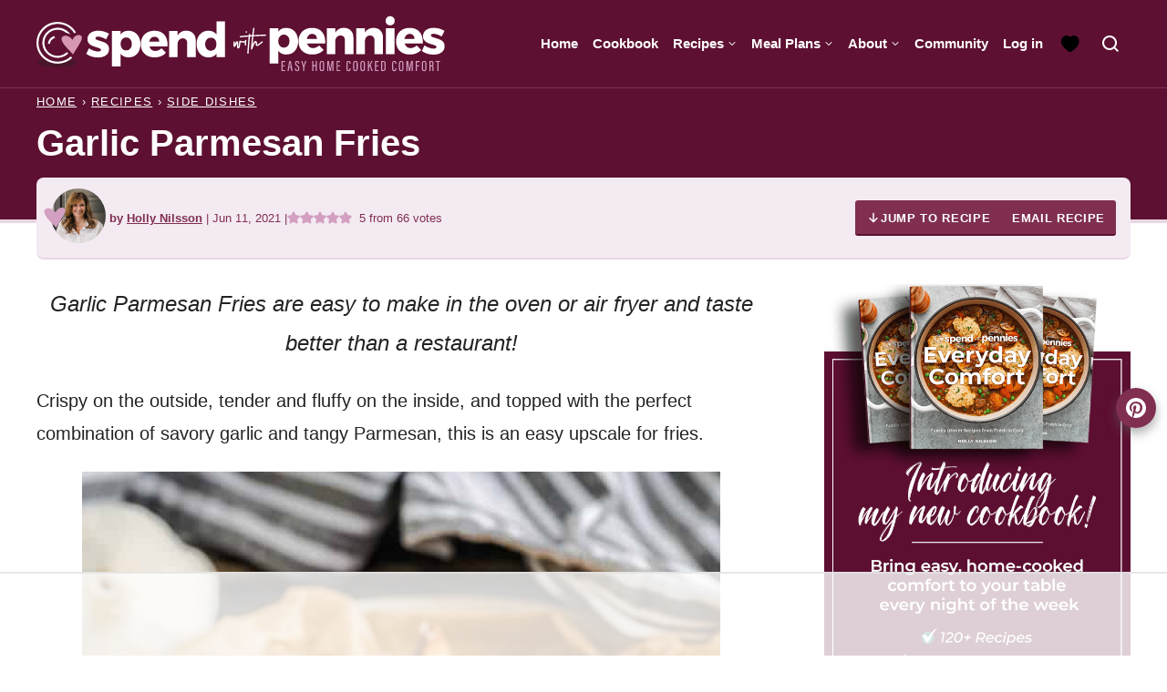

--- FILE ---
content_type: text/html; charset=UTF-8
request_url: https://www.spendwithpennies.com/garlic-parmesan-fries/
body_size: 122307
content:
<!DOCTYPE html><html lang="en-US">
<head><meta charset="UTF-8"><script>if(navigator.userAgent.match(/MSIE|Internet Explorer/i)||navigator.userAgent.match(/Trident\/7\..*?rv:11/i)){var href=document.location.href;if(!href.match(/[?&]nowprocket/)){if(href.indexOf("?")==-1){if(href.indexOf("#")==-1){document.location.href=href+"?nowprocket=1"}else{document.location.href=href.replace("#","?nowprocket=1#")}}else{if(href.indexOf("#")==-1){document.location.href=href+"&nowprocket=1"}else{document.location.href=href.replace("#","&nowprocket=1#")}}}}</script><script>(()=>{class RocketLazyLoadScripts{constructor(){this.v="2.0.4",this.userEvents=["keydown","keyup","mousedown","mouseup","mousemove","mouseover","mouseout","touchmove","touchstart","touchend","touchcancel","wheel","click","dblclick","input"],this.attributeEvents=["onblur","onclick","oncontextmenu","ondblclick","onfocus","onmousedown","onmouseenter","onmouseleave","onmousemove","onmouseout","onmouseover","onmouseup","onmousewheel","onscroll","onsubmit"]}async t(){this.i(),this.o(),/iP(ad|hone)/.test(navigator.userAgent)&&this.h(),this.u(),this.l(this),this.m(),this.k(this),this.p(this),this._(),await Promise.all([this.R(),this.L()]),this.lastBreath=Date.now(),this.S(this),this.P(),this.D(),this.O(),this.M(),await this.C(this.delayedScripts.normal),await this.C(this.delayedScripts.defer),await this.C(this.delayedScripts.async),await this.T(),await this.F(),await this.j(),await this.A(),window.dispatchEvent(new Event("rocket-allScriptsLoaded")),this.everythingLoaded=!0,this.lastTouchEnd&&await new Promise(t=>setTimeout(t,500-Date.now()+this.lastTouchEnd)),this.I(),this.H(),this.U(),this.W()}i(){this.CSPIssue=sessionStorage.getItem("rocketCSPIssue"),document.addEventListener("securitypolicyviolation",t=>{this.CSPIssue||"script-src-elem"!==t.violatedDirective||"data"!==t.blockedURI||(this.CSPIssue=!0,sessionStorage.setItem("rocketCSPIssue",!0))},{isRocket:!0})}o(){window.addEventListener("pageshow",t=>{this.persisted=t.persisted,this.realWindowLoadedFired=!0},{isRocket:!0}),window.addEventListener("pagehide",()=>{this.onFirstUserAction=null},{isRocket:!0})}h(){let t;function e(e){t=e}window.addEventListener("touchstart",e,{isRocket:!0}),window.addEventListener("touchend",function i(o){o.changedTouches[0]&&t.changedTouches[0]&&Math.abs(o.changedTouches[0].pageX-t.changedTouches[0].pageX)<10&&Math.abs(o.changedTouches[0].pageY-t.changedTouches[0].pageY)<10&&o.timeStamp-t.timeStamp<200&&(window.removeEventListener("touchstart",e,{isRocket:!0}),window.removeEventListener("touchend",i,{isRocket:!0}),"INPUT"===o.target.tagName&&"text"===o.target.type||(o.target.dispatchEvent(new TouchEvent("touchend",{target:o.target,bubbles:!0})),o.target.dispatchEvent(new MouseEvent("mouseover",{target:o.target,bubbles:!0})),o.target.dispatchEvent(new PointerEvent("click",{target:o.target,bubbles:!0,cancelable:!0,detail:1,clientX:o.changedTouches[0].clientX,clientY:o.changedTouches[0].clientY})),event.preventDefault()))},{isRocket:!0})}q(t){this.userActionTriggered||("mousemove"!==t.type||this.firstMousemoveIgnored?"keyup"===t.type||"mouseover"===t.type||"mouseout"===t.type||(this.userActionTriggered=!0,this.onFirstUserAction&&this.onFirstUserAction()):this.firstMousemoveIgnored=!0),"click"===t.type&&t.preventDefault(),t.stopPropagation(),t.stopImmediatePropagation(),"touchstart"===this.lastEvent&&"touchend"===t.type&&(this.lastTouchEnd=Date.now()),"click"===t.type&&(this.lastTouchEnd=0),this.lastEvent=t.type,t.composedPath&&t.composedPath()[0].getRootNode()instanceof ShadowRoot&&(t.rocketTarget=t.composedPath()[0]),this.savedUserEvents.push(t)}u(){this.savedUserEvents=[],this.userEventHandler=this.q.bind(this),this.userEvents.forEach(t=>window.addEventListener(t,this.userEventHandler,{passive:!1,isRocket:!0})),document.addEventListener("visibilitychange",this.userEventHandler,{isRocket:!0})}U(){this.userEvents.forEach(t=>window.removeEventListener(t,this.userEventHandler,{passive:!1,isRocket:!0})),document.removeEventListener("visibilitychange",this.userEventHandler,{isRocket:!0}),this.savedUserEvents.forEach(t=>{(t.rocketTarget||t.target).dispatchEvent(new window[t.constructor.name](t.type,t))})}m(){const t="return false",e=Array.from(this.attributeEvents,t=>"data-rocket-"+t),i="["+this.attributeEvents.join("],[")+"]",o="[data-rocket-"+this.attributeEvents.join("],[data-rocket-")+"]",s=(e,i,o)=>{o&&o!==t&&(e.setAttribute("data-rocket-"+i,o),e["rocket"+i]=new Function("event",o),e.setAttribute(i,t))};new MutationObserver(t=>{for(const n of t)"attributes"===n.type&&(n.attributeName.startsWith("data-rocket-")||this.everythingLoaded?n.attributeName.startsWith("data-rocket-")&&this.everythingLoaded&&this.N(n.target,n.attributeName.substring(12)):s(n.target,n.attributeName,n.target.getAttribute(n.attributeName))),"childList"===n.type&&n.addedNodes.forEach(t=>{if(t.nodeType===Node.ELEMENT_NODE)if(this.everythingLoaded)for(const i of[t,...t.querySelectorAll(o)])for(const t of i.getAttributeNames())e.includes(t)&&this.N(i,t.substring(12));else for(const e of[t,...t.querySelectorAll(i)])for(const t of e.getAttributeNames())this.attributeEvents.includes(t)&&s(e,t,e.getAttribute(t))})}).observe(document,{subtree:!0,childList:!0,attributeFilter:[...this.attributeEvents,...e]})}I(){this.attributeEvents.forEach(t=>{document.querySelectorAll("[data-rocket-"+t+"]").forEach(e=>{this.N(e,t)})})}N(t,e){const i=t.getAttribute("data-rocket-"+e);i&&(t.setAttribute(e,i),t.removeAttribute("data-rocket-"+e))}k(t){Object.defineProperty(HTMLElement.prototype,"onclick",{get(){return this.rocketonclick||null},set(e){this.rocketonclick=e,this.setAttribute(t.everythingLoaded?"onclick":"data-rocket-onclick","this.rocketonclick(event)")}})}S(t){function e(e,i){let o=e[i];e[i]=null,Object.defineProperty(e,i,{get:()=>o,set(s){t.everythingLoaded?o=s:e["rocket"+i]=o=s}})}e(document,"onreadystatechange"),e(window,"onload"),e(window,"onpageshow");try{Object.defineProperty(document,"readyState",{get:()=>t.rocketReadyState,set(e){t.rocketReadyState=e},configurable:!0}),document.readyState="loading"}catch(t){console.log("WPRocket DJE readyState conflict, bypassing")}}l(t){this.originalAddEventListener=EventTarget.prototype.addEventListener,this.originalRemoveEventListener=EventTarget.prototype.removeEventListener,this.savedEventListeners=[],EventTarget.prototype.addEventListener=function(e,i,o){o&&o.isRocket||!t.B(e,this)&&!t.userEvents.includes(e)||t.B(e,this)&&!t.userActionTriggered||e.startsWith("rocket-")||t.everythingLoaded?t.originalAddEventListener.call(this,e,i,o):(t.savedEventListeners.push({target:this,remove:!1,type:e,func:i,options:o}),"mouseenter"!==e&&"mouseleave"!==e||t.originalAddEventListener.call(this,e,t.savedUserEvents.push,o))},EventTarget.prototype.removeEventListener=function(e,i,o){o&&o.isRocket||!t.B(e,this)&&!t.userEvents.includes(e)||t.B(e,this)&&!t.userActionTriggered||e.startsWith("rocket-")||t.everythingLoaded?t.originalRemoveEventListener.call(this,e,i,o):t.savedEventListeners.push({target:this,remove:!0,type:e,func:i,options:o})}}J(t,e){this.savedEventListeners=this.savedEventListeners.filter(i=>{let o=i.type,s=i.target||window;return e!==o||t!==s||(this.B(o,s)&&(i.type="rocket-"+o),this.$(i),!1)})}H(){EventTarget.prototype.addEventListener=this.originalAddEventListener,EventTarget.prototype.removeEventListener=this.originalRemoveEventListener,this.savedEventListeners.forEach(t=>this.$(t))}$(t){t.remove?this.originalRemoveEventListener.call(t.target,t.type,t.func,t.options):this.originalAddEventListener.call(t.target,t.type,t.func,t.options)}p(t){let e;function i(e){return t.everythingLoaded?e:e.split(" ").map(t=>"load"===t||t.startsWith("load.")?"rocket-jquery-load":t).join(" ")}function o(o){function s(e){const s=o.fn[e];o.fn[e]=o.fn.init.prototype[e]=function(){return this[0]===window&&t.userActionTriggered&&("string"==typeof arguments[0]||arguments[0]instanceof String?arguments[0]=i(arguments[0]):"object"==typeof arguments[0]&&Object.keys(arguments[0]).forEach(t=>{const e=arguments[0][t];delete arguments[0][t],arguments[0][i(t)]=e})),s.apply(this,arguments),this}}if(o&&o.fn&&!t.allJQueries.includes(o)){const e={DOMContentLoaded:[],"rocket-DOMContentLoaded":[]};for(const t in e)document.addEventListener(t,()=>{e[t].forEach(t=>t())},{isRocket:!0});o.fn.ready=o.fn.init.prototype.ready=function(i){function s(){parseInt(o.fn.jquery)>2?setTimeout(()=>i.bind(document)(o)):i.bind(document)(o)}return"function"==typeof i&&(t.realDomReadyFired?!t.userActionTriggered||t.fauxDomReadyFired?s():e["rocket-DOMContentLoaded"].push(s):e.DOMContentLoaded.push(s)),o([])},s("on"),s("one"),s("off"),t.allJQueries.push(o)}e=o}t.allJQueries=[],o(window.jQuery),Object.defineProperty(window,"jQuery",{get:()=>e,set(t){o(t)}})}P(){const t=new Map;document.write=document.writeln=function(e){const i=document.currentScript,o=document.createRange(),s=i.parentElement;let n=t.get(i);void 0===n&&(n=i.nextSibling,t.set(i,n));const c=document.createDocumentFragment();o.setStart(c,0),c.appendChild(o.createContextualFragment(e)),s.insertBefore(c,n)}}async R(){return new Promise(t=>{this.userActionTriggered?t():this.onFirstUserAction=t})}async L(){return new Promise(t=>{document.addEventListener("DOMContentLoaded",()=>{this.realDomReadyFired=!0,t()},{isRocket:!0})})}async j(){return this.realWindowLoadedFired?Promise.resolve():new Promise(t=>{window.addEventListener("load",t,{isRocket:!0})})}M(){this.pendingScripts=[];this.scriptsMutationObserver=new MutationObserver(t=>{for(const e of t)e.addedNodes.forEach(t=>{"SCRIPT"!==t.tagName||t.noModule||t.isWPRocket||this.pendingScripts.push({script:t,promise:new Promise(e=>{const i=()=>{const i=this.pendingScripts.findIndex(e=>e.script===t);i>=0&&this.pendingScripts.splice(i,1),e()};t.addEventListener("load",i,{isRocket:!0}),t.addEventListener("error",i,{isRocket:!0}),setTimeout(i,1e3)})})})}),this.scriptsMutationObserver.observe(document,{childList:!0,subtree:!0})}async F(){await this.X(),this.pendingScripts.length?(await this.pendingScripts[0].promise,await this.F()):this.scriptsMutationObserver.disconnect()}D(){this.delayedScripts={normal:[],async:[],defer:[]},document.querySelectorAll("script[type$=rocketlazyloadscript]").forEach(t=>{t.hasAttribute("data-rocket-src")?t.hasAttribute("async")&&!1!==t.async?this.delayedScripts.async.push(t):t.hasAttribute("defer")&&!1!==t.defer||"module"===t.getAttribute("data-rocket-type")?this.delayedScripts.defer.push(t):this.delayedScripts.normal.push(t):this.delayedScripts.normal.push(t)})}async _(){await this.L();let t=[];document.querySelectorAll("script[type$=rocketlazyloadscript][data-rocket-src]").forEach(e=>{let i=e.getAttribute("data-rocket-src");if(i&&!i.startsWith("data:")){i.startsWith("//")&&(i=location.protocol+i);try{const o=new URL(i).origin;o!==location.origin&&t.push({src:o,crossOrigin:e.crossOrigin||"module"===e.getAttribute("data-rocket-type")})}catch(t){}}}),t=[...new Map(t.map(t=>[JSON.stringify(t),t])).values()],this.Y(t,"preconnect")}async G(t){if(await this.K(),!0!==t.noModule||!("noModule"in HTMLScriptElement.prototype))return new Promise(e=>{let i;function o(){(i||t).setAttribute("data-rocket-status","executed"),e()}try{if(navigator.userAgent.includes("Firefox/")||""===navigator.vendor||this.CSPIssue)i=document.createElement("script"),[...t.attributes].forEach(t=>{let e=t.nodeName;"type"!==e&&("data-rocket-type"===e&&(e="type"),"data-rocket-src"===e&&(e="src"),i.setAttribute(e,t.nodeValue))}),t.text&&(i.text=t.text),t.nonce&&(i.nonce=t.nonce),i.hasAttribute("src")?(i.addEventListener("load",o,{isRocket:!0}),i.addEventListener("error",()=>{i.setAttribute("data-rocket-status","failed-network"),e()},{isRocket:!0}),setTimeout(()=>{i.isConnected||e()},1)):(i.text=t.text,o()),i.isWPRocket=!0,t.parentNode.replaceChild(i,t);else{const i=t.getAttribute("data-rocket-type"),s=t.getAttribute("data-rocket-src");i?(t.type=i,t.removeAttribute("data-rocket-type")):t.removeAttribute("type"),t.addEventListener("load",o,{isRocket:!0}),t.addEventListener("error",i=>{this.CSPIssue&&i.target.src.startsWith("data:")?(console.log("WPRocket: CSP fallback activated"),t.removeAttribute("src"),this.G(t).then(e)):(t.setAttribute("data-rocket-status","failed-network"),e())},{isRocket:!0}),s?(t.fetchPriority="high",t.removeAttribute("data-rocket-src"),t.src=s):t.src="data:text/javascript;base64,"+window.btoa(unescape(encodeURIComponent(t.text)))}}catch(i){t.setAttribute("data-rocket-status","failed-transform"),e()}});t.setAttribute("data-rocket-status","skipped")}async C(t){const e=t.shift();return e?(e.isConnected&&await this.G(e),this.C(t)):Promise.resolve()}O(){this.Y([...this.delayedScripts.normal,...this.delayedScripts.defer,...this.delayedScripts.async],"preload")}Y(t,e){this.trash=this.trash||[];let i=!0;var o=document.createDocumentFragment();t.forEach(t=>{const s=t.getAttribute&&t.getAttribute("data-rocket-src")||t.src;if(s&&!s.startsWith("data:")){const n=document.createElement("link");n.href=s,n.rel=e,"preconnect"!==e&&(n.as="script",n.fetchPriority=i?"high":"low"),t.getAttribute&&"module"===t.getAttribute("data-rocket-type")&&(n.crossOrigin=!0),t.crossOrigin&&(n.crossOrigin=t.crossOrigin),t.integrity&&(n.integrity=t.integrity),t.nonce&&(n.nonce=t.nonce),o.appendChild(n),this.trash.push(n),i=!1}}),document.head.appendChild(o)}W(){this.trash.forEach(t=>t.remove())}async T(){try{document.readyState="interactive"}catch(t){}this.fauxDomReadyFired=!0;try{await this.K(),this.J(document,"readystatechange"),document.dispatchEvent(new Event("rocket-readystatechange")),await this.K(),document.rocketonreadystatechange&&document.rocketonreadystatechange(),await this.K(),this.J(document,"DOMContentLoaded"),document.dispatchEvent(new Event("rocket-DOMContentLoaded")),await this.K(),this.J(window,"DOMContentLoaded"),window.dispatchEvent(new Event("rocket-DOMContentLoaded"))}catch(t){console.error(t)}}async A(){try{document.readyState="complete"}catch(t){}try{await this.K(),this.J(document,"readystatechange"),document.dispatchEvent(new Event("rocket-readystatechange")),await this.K(),document.rocketonreadystatechange&&document.rocketonreadystatechange(),await this.K(),this.J(window,"load"),window.dispatchEvent(new Event("rocket-load")),await this.K(),window.rocketonload&&window.rocketonload(),await this.K(),this.allJQueries.forEach(t=>t(window).trigger("rocket-jquery-load")),await this.K(),this.J(window,"pageshow");const t=new Event("rocket-pageshow");t.persisted=this.persisted,window.dispatchEvent(t),await this.K(),window.rocketonpageshow&&window.rocketonpageshow({persisted:this.persisted})}catch(t){console.error(t)}}async K(){Date.now()-this.lastBreath>45&&(await this.X(),this.lastBreath=Date.now())}async X(){return document.hidden?new Promise(t=>setTimeout(t)):new Promise(t=>requestAnimationFrame(t))}B(t,e){return e===document&&"readystatechange"===t||(e===document&&"DOMContentLoaded"===t||(e===window&&"DOMContentLoaded"===t||(e===window&&"load"===t||e===window&&"pageshow"===t)))}static run(){(new RocketLazyLoadScripts).t()}}RocketLazyLoadScripts.run()})();</script><script data-no-optimize="1" data-cfasync="false">!function(){"use strict";const t={adt_ei:{identityApiKey:"plainText",source:"url",type:"plaintext",priority:1},adt_eih:{identityApiKey:"sha256",source:"urlh",type:"hashed",priority:2},sh_kit:{identityApiKey:"sha256",source:"urlhck",type:"hashed",priority:3}},e=Object.keys(t);function i(t){return function(t){const e=t.match(/((?=([a-z0-9._!#$%+^&*()[\]<>-]+))\2@[a-z0-9._-]+\.[a-z0-9._-]+)/gi);return e?e[0]:""}(function(t){return t.replace(/\s/g,"")}(t.toLowerCase()))}!async function(){const n=new URL(window.location.href),o=n.searchParams;let a=null;const r=Object.entries(t).sort(([,t],[,e])=>t.priority-e.priority).map(([t])=>t);for(const e of r){const n=o.get(e),r=t[e];if(!n||!r)continue;const c=decodeURIComponent(n),d="plaintext"===r.type&&i(c),s="hashed"===r.type&&c;if(d||s){a={value:c,config:r};break}}if(a){const{value:t,config:e}=a;window.adthrive=window.adthrive||{},window.adthrive.cmd=window.adthrive.cmd||[],window.adthrive.cmd.push(function(){window.adthrive.identityApi({source:e.source,[e.identityApiKey]:t},({success:i,data:n})=>{i?window.adthrive.log("info","Plugin","detectEmails",`Identity API called with ${e.type} email: ${t}`,n):window.adthrive.log("warning","Plugin","detectEmails",`Failed to call Identity API with ${e.type} email: ${t}`,n)})})}!function(t,e){const i=new URL(e);t.forEach(t=>i.searchParams.delete(t)),history.replaceState(null,"",i.toString())}(e,n)}()}();
</script><meta name='robots' content='index, follow, max-image-preview:large, max-snippet:-1, max-video-preview:-1' />
	<style></style>
	<meta name="pinterest-rich-pin" content="false" /><style data-no-optimize="1" data-cfasync="false"></style>
<script data-no-optimize="1" data-cfasync="false">
	window.adthriveCLS = {
		enabledLocations: ['Content', 'Recipe'],
		injectedSlots: [],
		injectedFromPlugin: true,
		branch: 'abfaf84',bucket: 'prod',			};
	window.adthriveCLS.siteAds = {"betaTester":false,"targeting":[{"value":"541917f5a90318f9194874cf","key":"siteId"},{"value":"6233884dbdd82f70881612ab","key":"organizationId"},{"value":"Spend With Pennies","key":"siteName"},{"value":"AdThrive Edge","key":"service"},{"value":"on","key":"bidding"},{"value":["Food"],"key":"verticals"}],"siteUrl":"https://spendwithpennies.com/","siteId":"541917f5a90318f9194874cf","siteName":"Spend With Pennies","breakpoints":{"tablet":768,"desktop":1024},"cloudflare":{"version":"b770817"},"adUnits":[{"sequence":1,"thirdPartyAdUnitName":null,"targeting":[{"value":["Sidebar"],"key":"location"}],"devices":["desktop"],"name":"Sidebar_1","sticky":false,"location":"Sidebar","dynamic":{"pageSelector":"","spacing":0,"max":1,"lazyMax":null,"enable":true,"lazy":false,"elementSelector":".sidebar-primary > div > *","skip":1,"classNames":[],"position":"afterend","every":1,"enabled":true},"stickyOverlapSelector":"","adSizes":[[160,600],[336,280],[320,50],[300,600],[250,250],[1,1],[320,100],[300,1050],[300,50],[300,420],[300,250]],"priority":299,"autosize":true},{"sequence":9,"thirdPartyAdUnitName":null,"targeting":[{"value":["Sidebar"],"key":"location"},{"value":true,"key":"sticky"}],"devices":["desktop"],"name":"Sidebar_9","sticky":true,"location":"Sidebar","dynamic":{"pageSelector":"","spacing":0,"max":1,"lazyMax":null,"enable":true,"lazy":false,"elementSelector":".sidebar-primary","skip":0,"classNames":[],"position":"beforeend","every":1,"enabled":true},"stickyOverlapSelector":".homepage, .footer, .footer-featured, .block-area-before-footer","adSizes":[[160,600],[336,280],[320,50],[300,600],[250,250],[1,1],[320,100],[300,1050],[300,50],[300,420],[300,250]],"priority":291,"autosize":true},{"sequence":null,"thirdPartyAdUnitName":null,"targeting":[{"value":["Content"],"key":"location"}],"devices":["desktop","tablet"],"name":"Content","sticky":false,"location":"Content","dynamic":{"pageSelector":"body.home","spacing":0,"max":0,"lazyMax":1,"enable":true,"lazy":true,"elementSelector":".entry-content > section","skip":1,"classNames":[],"position":"afterend","every":0,"enabled":true},"stickyOverlapSelector":"","adSizes":[[728,90],[336,280],[320,50],[468,60],[970,90],[250,250],[1,1],[320,100],[970,250],[1,2],[300,50],[300,300],[552,334],[728,250],[300,250]],"priority":199,"autosize":true},{"sequence":null,"thirdPartyAdUnitName":null,"targeting":[{"value":["Content"],"key":"location"}],"devices":["phone"],"name":"Content","sticky":false,"location":"Content","dynamic":{"pageSelector":"body.home","spacing":1,"max":0,"lazyMax":3,"enable":true,"lazy":true,"elementSelector":".entry-content > section","skip":1,"classNames":[],"position":"afterend","every":2,"enabled":true},"stickyOverlapSelector":"","adSizes":[[728,90],[336,280],[320,50],[468,60],[970,90],[250,250],[1,1],[320,100],[970,250],[1,2],[300,50],[300,300],[552,334],[728,250],[300,250]],"priority":199,"autosize":true},{"sequence":null,"thirdPartyAdUnitName":null,"targeting":[{"value":["Content"],"key":"location"}],"devices":["desktop","tablet","phone"],"name":"Content","sticky":false,"location":"Content","dynamic":{"pageSelector":"body.archive","spacing":0,"max":2,"lazyMax":null,"enable":true,"lazy":false,"elementSelector":".block-area > .block-post-listing, .archive-post-listing > article:nth-of-type(4n)","skip":1,"classNames":[],"position":"afterend","every":1,"enabled":true},"stickyOverlapSelector":"","adSizes":[[728,90],[336,280],[320,50],[468,60],[970,90],[250,250],[1,1],[320,100],[970,250],[300,50],[300,300],[552,334],[728,250],[300,250],[1,2]],"priority":199,"autosize":true},{"sequence":null,"thirdPartyAdUnitName":null,"targeting":[{"value":["Content"],"key":"location"}],"devices":["desktop"],"name":"Content","sticky":false,"location":"Content","dynamic":{"pageSelector":"body.single, body.page:not(.page-id-479):not(.home)","spacing":1.2,"max":4,"lazyMax":95,"enable":true,"lazy":true,"elementSelector":".entry-content > .wp-block-image ~ *:not(h2):not(h3):not(h4):not(.shared-counts-hidden-image-container):not(.wp-block-image):not(img):not(p:has(img)):not(.is-style-hidden):not(#recipe):not(.block-area-before-recipe):not(.wprm-recipe-container),\n.entry-content > img:not(.is-style-hidden) ~ *:not(h2):not(h3):not(h4):not(.shared-counts-hidden-image-container):not(.wp-block-image):not(img):not(p:has(img)):not(.is-style-hidden):not(#recipe):not(.block-area-before-recipe):not(.wprm-recipe-container),\n.entry-content > p:has(img) ~ *:not(h2):not(h3):not(h4):not(.shared-counts-hidden-image-container):not(.wp-block-image):not(img):not(p:has(img)):not(.is-style-hidden):not(#recipe):not(.block-area-before-recipe):not(.wprm-recipe-container)","skip":1,"classNames":[],"position":"afterend","every":1,"enabled":true},"stickyOverlapSelector":"","adSizes":[[728,90],[336,280],[320,50],[468,60],[970,90],[250,250],[1,1],[320,100],[970,250],[1,2],[300,50],[300,300],[552,334],[728,250],[300,250]],"priority":199,"autosize":true},{"sequence":null,"thirdPartyAdUnitName":null,"targeting":[{"value":["Content"],"key":"location"}],"devices":["tablet","phone"],"name":"Content","sticky":false,"location":"Content","dynamic":{"pageSelector":"body.single, body.page:not(.page-id-479):not(.home)","spacing":1.4,"max":3,"lazyMax":96,"enable":true,"lazy":true,"elementSelector":".entry-content > .wp-block-image ~ *:not(h2):not(h3):not(h4):not(.shared-counts-hidden-image-container):not(.wp-block-image):not(img):not(p:has(img)):not(.is-style-hidden):not(#recipe):not(.block-area-before-recipe):not(.wprm-recipe-container),\n.entry-content > img:not(.is-style-hidden) ~ *:not(h2):not(h3):not(h4):not(.shared-counts-hidden-image-container):not(.wp-block-image):not(img):not(p:has(img)):not(.is-style-hidden):not(#recipe):not(.block-area-before-recipe):not(.wprm-recipe-container),\n.entry-content > p:has(img) ~ *:not(h2):not(h3):not(h4):not(.shared-counts-hidden-image-container):not(.wp-block-image):not(img):not(p:has(img)):not(.is-style-hidden):not(#recipe):not(.block-area-before-recipe):not(.wprm-recipe-container)","skip":1,"classNames":[],"position":"afterend","every":1,"enabled":true},"stickyOverlapSelector":"","adSizes":[[728,90],[336,280],[320,50],[468,60],[970,90],[250,250],[1,1],[320,100],[970,250],[1,2],[300,50],[300,300],[552,334],[728,250],[300,250]],"priority":199,"autosize":true},{"sequence":1,"thirdPartyAdUnitName":null,"targeting":[{"value":["Recipe"],"key":"location"}],"devices":["tablet","desktop"],"name":"Recipe_1","sticky":false,"location":"Recipe","dynamic":{"pageSelector":"","spacing":0.8,"max":2,"lazyMax":1,"enable":true,"lazy":true,"elementSelector":".wprm-recipe-ingredients-header, .wprm-recipe-ingredients-container li, .wprm-recipe-instruction-group li,  .wprm-nutrition-label-container, .nutrition-note","skip":0,"classNames":[],"position":"beforebegin","every":1,"enabled":true},"stickyOverlapSelector":"","adSizes":[[320,50],[250,250],[1,1],[320,100],[1,2],[300,50],[320,300],[300,390],[300,250]],"priority":-101,"autosize":true},{"sequence":5,"thirdPartyAdUnitName":null,"targeting":[{"value":["Recipe"],"key":"location"}],"devices":["phone"],"name":"Recipe_5","sticky":false,"location":"Recipe","dynamic":{"pageSelector":"body:not(.recipe-ad-test)","spacing":0,"max":1,"lazyMax":null,"enable":true,"lazy":false,"elementSelector":".wprm-recipe-equipment-container , .wprm-recipe-ingredients-container","skip":0,"classNames":[],"position":"beforebegin","every":0,"enabled":true},"stickyOverlapSelector":"","adSizes":[[320,50],[250,250],[1,1],[320,100],[1,2],[300,50],[320,300],[300,390],[300,250]],"priority":-105,"autosize":true},{"sequence":1,"thirdPartyAdUnitName":null,"targeting":[{"value":["Recipe"],"key":"location"}],"devices":["phone"],"name":"Recipe_1","sticky":false,"location":"Recipe","dynamic":{"pageSelector":"body:not(.recipe-ad-test)","spacing":0.5,"max":1,"lazyMax":3,"enable":true,"lazy":true,"elementSelector":".wprm-recipe-instructions-container, .wprm-recipe-ingredients-container, .wprm-recipe-notes-container, .wprm-nutrition-label-container, .nutrition-note","skip":0,"classNames":[],"position":"afterend","every":0,"enabled":true},"stickyOverlapSelector":"","adSizes":[[320,50],[250,250],[1,1],[320,100],[1,2],[300,50],[320,300],[300,390],[300,250]],"priority":-101,"autosize":true},{"sequence":null,"thirdPartyAdUnitName":null,"targeting":[{"value":["Below Post"],"key":"location"}],"devices":["phone","tablet","desktop"],"name":"Below_Post","sticky":false,"location":"Below Post","dynamic":{"pageSelector":"body.single, body.page","spacing":0.7,"max":0,"lazyMax":99,"enable":true,"lazy":true,"elementSelector":".entry-content, .entry-comments > * > li","skip":0,"classNames":[],"position":"afterend","every":1,"enabled":true},"stickyOverlapSelector":"","adSizes":[[728,90],[336,280],[320,50],[468,60],[250,250],[1,1],[320,100],[300,250],[970,250],[728,250]],"priority":99,"autosize":true},{"sequence":null,"thirdPartyAdUnitName":null,"targeting":[{"value":["Footer"],"key":"location"},{"value":true,"key":"sticky"}],"devices":["tablet","phone","desktop"],"name":"Footer","sticky":true,"location":"Footer","dynamic":{"pageSelector":"","spacing":0,"max":1,"lazyMax":null,"enable":true,"lazy":false,"elementSelector":"body","skip":0,"classNames":[],"position":"beforeend","every":1,"enabled":true},"stickyOverlapSelector":"","adSizes":[[320,50],[320,100],[728,90],[970,90],[468,60],[1,1],[300,50]],"priority":-1,"autosize":true},{"sequence":null,"thirdPartyAdUnitName":null,"targeting":[{"value":["Content"],"key":"location"}],"devices":["desktop","tablet","phone"],"name":"Content","sticky":false,"location":"Content","dynamic":{"pageSelector":"body.page-id-479","spacing":1.2,"max":4,"lazyMax":95,"enable":true,"lazy":true,"elementSelector":".entry-content > p:not(:last-of-type):not(:has(strong))","skip":4,"classNames":[],"position":"afterend","every":1,"enabled":true},"stickyOverlapSelector":"","adSizes":[[728,90],[336,280],[320,50],[468,60],[970,90],[250,250],[1,1],[320,100],[970,250],[1,2],[300,50],[300,300],[552,334],[728,250],[300,250]],"priority":199,"autosize":true},{"sequence":1,"thirdPartyAdUnitName":null,"targeting":[{"value":["Recipe"],"key":"location"}],"devices":["phone"],"name":"Recipe_1","sticky":false,"location":"Recipe","dynamic":{"pageSelector":"body.recipe-ad-test","spacing":0.9,"max":1,"lazyMax":3,"enable":true,"lazy":true,"elementSelector":".wprm-recipe-buy-book-container, .wprm-prevent-sleep, .wprm-recipe-instructions-container, .wprm-recipe-ingredients-container, .wprm-recipe-notes-container, .wprm-nutrition-label-container","skip":0,"classNames":[],"position":"afterend","every":0,"enabled":true},"stickyOverlapSelector":"","adSizes":[[320,50],[250,250],[1,1],[320,100],[1,2],[300,50],[320,300],[300,390],[300,250]],"priority":-101,"autosize":true}],"adDensityLayout":{"mobile":{"adDensity":0.2,"onePerViewport":false},"pageOverrides":[{"mobile":{"adDensity":0.99,"onePerViewport":false},"note":null,"pageSelector":"body.archive","desktop":{"adDensity":0.99,"onePerViewport":false}},{"mobile":{"adDensity":0.3,"onePerViewport":false},"note":null,"pageSelector":"body.home","desktop":{"adDensity":0.3,"onePerViewport":false}}],"desktop":{"adDensity":0.18,"onePerViewport":false}},"adDensityEnabled":true,"siteExperiments":[],"adTypes":{"sponsorTileDesktop":true,"interscrollerDesktop":true,"nativeBelowPostDesktop":true,"miniscroller":true,"largeFormatsMobile":true,"nativeMobileContent":true,"inRecipeRecommendationMobile":true,"nativeMobileRecipe":true,"sponsorTileMobile":true,"expandableCatalogAdsMobile":false,"frameAdsMobile":true,"outstreamMobile":true,"nativeHeaderMobile":true,"frameAdsDesktop":true,"inRecipeRecommendationDesktop":true,"expandableFooterDesktop":true,"nativeDesktopContent":true,"outstreamDesktop":true,"animatedFooter":true,"skylineHeader":false,"expandableFooter":false,"nativeDesktopSidebar":true,"videoFootersMobile":true,"videoFootersDesktop":true,"interscroller":true,"nativeDesktopRecipe":true,"nativeHeaderDesktop":true,"nativeBelowPostMobile":true,"expandableCatalogAdsDesktop":false,"largeFormatsDesktop":true},"adOptions":{"theTradeDesk":true,"usCmpClickWrap":{"enabled":false,"regions":[]},"undertone":true,"sidebarConfig":{"dynamicStickySidebar":{"minHeight":1800,"enabled":true,"blockedSelectors":[]}},"footerCloseButton":true,"teads":true,"seedtag":true,"pmp":true,"thirtyThreeAcross":true,"sharethrough":true,"optimizeVideoPlayersForEarnings":true,"removeVideoTitleWrapper":true,"pubMatic":true,"contentTermsFooterEnabled":false,"infiniteScroll":false,"longerVideoAdPod":true,"yahoossp":true,"spa":false,"stickyContainerConfig":{"recipeDesktop":{"minHeight":null,"enabled":false},"blockedSelectors":[],"stickyHeaderSelectors":[],"content":{"minHeight":null,"enabled":false},"recipeMobile":{"minHeight":null,"enabled":false}},"sonobi":false,"gatedPrint":{"printClasses":[],"siteEmailServiceProviderId":"5551ac5d-8b35-4f79-b55e-c0ef5bbdd836","defaultOptIn":true,"closeButtonEnabled":false,"enabled":true,"newsletterPromptEnabled":true},"yieldmo":true,"footerSelector":"","consentMode":{"enabled":false,"customVendorList":""},"amazonUAM":true,"gamMCMEnabled":true,"gamMCMChildNetworkCode":"73221069","rubiconMediaMath":true,"rubicon":true,"conversant":true,"openx":true,"customCreativeEnabled":true,"mobileHeaderHeight":1,"secColor":"#000000","unruly":true,"mediaGrid":true,"bRealTime":false,"adInViewTime":2,"regulatory":{"privacyPolicyUrl":"","termsOfServiceUrl":""},"gumgum":true,"comscoreFooter":true,"desktopInterstitial":false,"contentAdXExpansionDesktop":true,"amx":true,"footerCloseButtonDesktop":false,"ozone":true,"isAutoOptimized":false,"comscoreTAL":true,"targetaff":true,"bgColor":"#FFFFFF","advancePlaylistOptions":{"playlistPlayer":{"enabled":true},"relatedPlayer":{"enabled":true,"applyToFirst":false}},"kargo":true,"liveRampATS":true,"footerCloseButtonMobile":false,"interstitialBlockedPageSelectors":"","prioritizeShorterVideoAds":true,"allowSmallerAdSizes":true,"comscore":"Food","blis":true,"wakeLock":{"desktopEnabled":true,"mobileValue":15,"mobileEnabled":true,"desktopValue":30},"mobileInterstitial":false,"tripleLift":true,"sensitiveCategories":["alc","ast","cosm","dat","gamc","pol","sst","ske","wtl"],"liveRamp":true,"adthriveEmailIdentity":true,"criteo":true,"nativo":true,"infiniteScrollOptions":{"selector":"","heightThreshold":0},"siteAttributes":{"mobileHeaderSelectors":[],"desktopHeaderSelectors":[]},"dynamicContentSlotLazyLoading":true,"clsOptimizedAds":true,"ogury":true,"verticals":["Food"],"inImage":false,"stackadapt":true,"usCMP":{"regions":[],"defaultOptIn":false,"enabled":false,"strictMode":false},"contentAdXExpansionMobile":true,"advancePlaylist":true,"medianet":true,"delayLoading":true,"inImageZone":null,"appNexus":true,"rise":true,"liveRampId":"","infiniteScrollRefresh":false,"indexExchange":true},"siteAdsProfiles":[],"thirdPartySiteConfig":{"partners":{"discounts":[]}},"featureRollouts":{"ad-fit-width":{"featureRolloutId":36,"data":null,"enabled":true},"confiant-blocking-enabled":{"featureRolloutId":39,"data":null,"enabled":false},"disable-delay-loading-good-cwv":{"featureRolloutId":43,"data":null,"enabled":true},"disable-kargo-spotlight":{"featureRolloutId":45,"data":null,"enabled":true},"confiant-blocking-disabled":{"featureRolloutId":40,"data":null,"enabled":true},"disable-restart-sticky-video-inactive":{"featureRolloutId":51,"data":null,"enabled":true}},"videoPlayers":{"contextual":{"autoplayCollapsibleEnabled":true,"overrideEmbedLocation":false,"defaultPlayerType":"static"},"videoEmbed":"wordpress","footerSelector":"","contentSpecificPlaylists":[],"players":[{"devices":["desktop","mobile"],"formattedType":"Stationary Related","description":"","id":4046924,"title":"Stationary related player - desktop and mobile","type":"stationaryRelated","enabled":true,"playerId":"Tne4Ptqa"},{"playlistId":"DOdYQ655","pageSelector":"body.single","devices":["mobile"],"mobileLocation":"top-center","description":"","skip":1,"title":"MY LATEST VIDEOS","type":"stickyPlaylist","enabled":true,"footerSelector":"","formattedType":"Sticky Playlist","elementSelector":".entry-content > h2, .entry-content > .wp-block-image:not(.is-style-hidden), .entry-content > figure:not(.is-style-hidden), .entry-content > img:not(.is-style-hidden),  .entry-content > p:has(img), .entry-content > h3:has(img), .entry-content > #recipe","id":4046928,"position":"beforebegin","saveVideoCloseState":false,"shuffle":true,"mobileHeaderSelector":null,"playerId":"lKrqLFvg"},{"playlistId":"","pageSelector":"","devices":["desktop"],"description":"","skip":1,"title":"","type":"stickyRelated","enabled":true,"formattedType":"Sticky Related","elementSelector":".entry-content > h2, .entry-content > .wp-block-image:not(.is-style-hidden), .entry-content > figure:not(.is-style-hidden), .entry-content > img:not(.is-style-hidden),  .entry-content > p:has(img), .entry-content > h3:has(img), .entry-content > #recipe","id":4046925,"position":"beforebegin","saveVideoCloseState":false,"shuffle":false,"mobileHeaderSelector":null,"playerId":"Tne4Ptqa"},{"playlistId":"DOdYQ655","pageSelector":"body.single","devices":["desktop"],"description":"","skip":1,"title":"MY LATEST VIDEOS","type":"stickyPlaylist","enabled":true,"footerSelector":"","formattedType":"Sticky Playlist","elementSelector":".entry-content > h2, .entry-content > .wp-block-image:not(.is-style-hidden), .entry-content > figure:not(.is-style-hidden), .entry-content > img:not(.is-style-hidden),  .entry-content > p:has(img), .entry-content > h3:has(img), .entry-content > #recipe","id":4046927,"position":"beforebegin","saveVideoCloseState":false,"shuffle":true,"mobileHeaderSelector":null,"playerId":"lKrqLFvg"},{"playlistId":"","pageSelector":"","devices":["mobile"],"mobileLocation":"top-center","description":"","skip":1,"title":"","type":"stickyRelated","enabled":true,"formattedType":"Sticky Related","elementSelector":".entry-content > h2, .entry-content > .wp-block-image:not(.is-style-hidden), .entry-content > figure:not(.is-style-hidden), .entry-content > img:not(.is-style-hidden),  .entry-content > p:has(img), .entry-content > h3:has(img), .entry-content > #recipe","id":4046926,"position":"beforebegin","saveVideoCloseState":false,"shuffle":false,"mobileHeaderSelector":null,"playerId":"Tne4Ptqa"}],"partners":{"theTradeDesk":true,"unruly":true,"mediaGrid":true,"undertone":true,"gumgum":true,"seedtag":true,"amx":true,"ozone":true,"pmp":true,"kargo":true,"stickyOutstream":{"desktop":{"enabled":true},"blockedPageSelectors":"","mobileLocation":"bottom-left","allowOnHomepage":false,"mobile":{"enabled":true},"saveVideoCloseState":false,"mobileHeaderSelector":"","allowForPageWithStickyPlayer":{"enabled":true}},"sharethrough":true,"blis":true,"tripleLift":true,"pubMatic":true,"criteo":true,"yahoossp":true,"nativo":true,"stackadapt":true,"yieldmo":true,"amazonUAM":true,"medianet":true,"rubicon":true,"appNexus":true,"rise":true,"openx":true,"indexExchange":true}}};</script>

<script data-no-optimize="1" data-cfasync="false">
(function(w, d) {
	w.adthrive = w.adthrive || {};
	w.adthrive.cmd = w.adthrive.cmd || [];
	w.adthrive.plugin = 'adthrive-ads-3.10.0';
	w.adthrive.host = 'ads.adthrive.com';
	w.adthrive.integration = 'plugin';

	var commitParam = (w.adthriveCLS && w.adthriveCLS.bucket !== 'prod' && w.adthriveCLS.branch) ? '&commit=' + w.adthriveCLS.branch : '';

	var s = d.createElement('script');
	s.async = true;
	s.referrerpolicy='no-referrer-when-downgrade';
	s.src = 'https://' + w.adthrive.host + '/sites/541917f5a90318f9194874cf/ads.min.js?referrer=' + w.encodeURIComponent(w.location.href) + commitParam + '&cb=' + (Math.floor(Math.random() * 100) + 1) + '';
	var n = d.getElementsByTagName('script')[0];
	n.parentNode.insertBefore(s, n);
})(window, document);
</script>
<link rel="dns-prefetch" href="https://ads.adthrive.com/"><link rel="preconnect" href="https://ads.adthrive.com/"><link rel="preconnect" href="https://ads.adthrive.com/" crossorigin>
	<!-- This site is optimized with the Yoast SEO Premium plugin v26.7 (Yoast SEO v26.7) - https://yoast.com/wordpress/plugins/seo/ -->
	<title>Garlic Parmesan Fries</title>
<link data-rocket-prefetch href="https://ads.adthrive.com" rel="dns-prefetch">
<link data-rocket-prefetch href="https://scripts.clarity.ms" rel="dns-prefetch">
<link data-rocket-prefetch href="https://www.google-analytics.com" rel="dns-prefetch">
<link data-rocket-prefetch href="https://www.googletagmanager.com" rel="dns-prefetch">
<link data-rocket-prefetch href="https://www.clarity.ms" rel="dns-prefetch">
<link data-rocket-prefetch href="https://www.gstatic.com" rel="dns-prefetch">
<link data-rocket-prefetch href="https://sb.scorecardresearch.com" rel="dns-prefetch">
<link data-rocket-prefetch href="https://a.omappapi.com" rel="dns-prefetch">

<link data-rocket-prefetch href="https://www.google.com" rel="dns-prefetch">
<style id="wpr-usedcss">img:is([sizes=auto i],[sizes^="auto," i]){contain-intrinsic-size:3000px 1500px}.adthrive-ad{margin-top:10px;margin-bottom:10px;text-align:center;overflow-x:visible;clear:both;line-height:0}.adthrive-content{margin-bottom:16px}@media (min-width:768px){.adthrive-device-desktop .adthrive-recipe{float:right!important;margin-left:10px!important}}@media print{.adthrive-ad{display:none!important;height:0;width:0;visibility:hidden}}@media (max-width:525px){.wprm-recipe{margin:0!important}}@media screen and (max-width:350px){.wrap{padding-left:5px;padding-right:5px}}body .adthrive-recipe{width:auto}.grecaptcha-badge{visibility:hidden!important}.adthrive-ad.adthrive-sticky-sidebar{margin-bottom:500px!important}:root{--comment-rating-star-color:#343434}.wprm-comment-rating svg path{fill:var(--comment-rating-star-color)}.wprm-comment-rating svg polygon{stroke:var(--comment-rating-star-color)}.wprm-comment-rating .wprm-rating-star-full svg path{stroke:var(--comment-rating-star-color);fill:var(--comment-rating-star-color)}.wprm-comment-rating .wprm-rating-star-empty svg path{stroke:var(--comment-rating-star-color);fill:none}.wprm-comment-ratings-container svg .wprm-star-full{fill:var(--comment-rating-star-color)}.wprm-comment-ratings-container svg .wprm-star-empty{stroke:var(--comment-rating-star-color)}body:not(:hover) fieldset.wprm-comment-ratings-container:focus-within span{outline:#4d90fe solid 1px}.comment-form-wprm-rating{margin-bottom:20px;margin-top:5px;text-align:left}.comment-form-wprm-rating .wprm-rating-stars{display:inline-block;vertical-align:middle}fieldset.wprm-comment-ratings-container{background:0 0;border:0;display:inline-block;margin:0;padding:0;position:relative}fieldset.wprm-comment-ratings-container legend{left:0;opacity:0;position:absolute}fieldset.wprm-comment-ratings-container br{display:none}fieldset.wprm-comment-ratings-container input[type=radio]{border:0;cursor:pointer;float:left;height:16px;margin:0!important;min-height:0;min-width:0;opacity:0;padding:0!important;width:16px}fieldset.wprm-comment-ratings-container input[type=radio]:first-child{margin-left:-16px}fieldset.wprm-comment-ratings-container span{font-size:0;height:16px;left:0;opacity:0;pointer-events:none;position:absolute;top:0;width:80px}fieldset.wprm-comment-ratings-container span svg{height:100%!important;width:100%!important}fieldset.wprm-comment-ratings-container input:checked+span,fieldset.wprm-comment-ratings-container input:hover+span{opacity:1}fieldset.wprm-comment-ratings-container input:hover+span~span{display:none}.rtl .comment-form-wprm-rating{text-align:right}.rtl img.wprm-comment-rating{transform:scaleX(-1)}.rtl fieldset.wprm-comment-ratings-container span{left:inherit;right:0}.rtl fieldset.wprm-comment-ratings-container span svg{transform:scaleX(-1)}:root{--wprm-popup-font-size:16px;--wprm-popup-background:#fff;--wprm-popup-title:#000;--wprm-popup-content:#444;--wprm-popup-button-background:#5a822b;--wprm-popup-button-text:#fff}body.wprm-popup-modal-open{height:100%;left:0;overflow:hidden;position:fixed;right:0;width:100%}.wprm-popup-modal{display:none}.wprm-popup-modal.is-open{display:block}.wprm-popup-modal__overlay{align-items:center;background:rgba(0,0,0,.6);bottom:0;display:flex;justify-content:center;left:0;overflow:hidden;position:fixed;right:0;top:0;touch-action:none;z-index:2147483646}.wprm-popup-modal__container{background-color:var(--wprm-popup-background);border-radius:4px;box-sizing:border-box;font-size:var(--wprm-popup-font-size);max-height:100vh;max-height:100dvh;max-width:100%;overflow-y:auto;padding:30px}.wprm-popup-modal__header{align-items:center;display:flex;justify-content:space-between;margin-bottom:10px}.wprm-popup-modal__title{box-sizing:border-box;color:var(--wprm-popup-title);font-size:1.2em;font-weight:600;line-height:1.25;margin-bottom:0;margin-top:0}.wprm-popup-modal__header .wprm-popup-modal__close{background:0 0;border:0;cursor:pointer;width:18px}.wprm-popup-modal__header .wprm-popup-modal__close:before{color:var(--wprm-popup-title);content:"✕";font-size:var(--wprm-popup-font-size)}.wprm-popup-modal__content{color:var(--wprm-popup-content);line-height:1.5}.wprm-popup-modal__content p{font-size:1em;line-height:1.5}.wprm-popup-modal__footer{margin-top:20px}.wprm-popup-modal__btn{-webkit-appearance:button;background-color:var(--wprm-popup-button-background);border-radius:.25em;border-style:none;border-width:0;color:var(--wprm-popup-button-text);cursor:pointer;font-size:1em;line-height:1.15;margin:0;overflow:visible;padding:.5em 1em;text-transform:none;will-change:transform;-moz-osx-font-smoothing:grayscale;-webkit-backface-visibility:hidden;backface-visibility:hidden;-webkit-transform:translateZ(0);transform:translateZ(0);transition:-webkit-transform .25s ease-out;transition:transform .25s ease-out;transition:transform .25s ease-out,-webkit-transform .25s ease-out}.wprm-popup-modal__btn:disabled{cursor:not-allowed;opacity:.3}.wprm-popup-modal__btn:not(:disabled):focus,.wprm-popup-modal__btn:not(:disabled):hover{-webkit-transform:scale(1.05);transform:scale(1.05)}@keyframes wprmPopupModalFadeIn{0%{opacity:0}to{opacity:1}}@keyframes wprmPopupModalFadeOut{0%{opacity:1}to{opacity:0}}@keyframes wprmPopupModalSlideIn{0%{transform:translateY(15%)}to{transform:translateY(0)}}@keyframes wprmPopupModalSlideOut{0%{transform:translateY(0)}to{transform:translateY(-10%)}}.wprm-popup-modal[aria-hidden=false] .wprm-popup-modal__overlay{animation:.3s cubic-bezier(0,0,.2,1) wprmPopupModalFadeIn}.wprm-popup-modal[aria-hidden=false] .wprm-popup-modal__container{animation:.3s cubic-bezier(0,0,.2,1) wprmPopupModalSlideIn}.wprm-popup-modal[aria-hidden=true] .wprm-popup-modal__overlay{animation:.3s cubic-bezier(0,0,.2,1) wprmPopupModalFadeOut}.wprm-popup-modal[aria-hidden=true] .wprm-popup-modal__container{animation:.3s cubic-bezier(0,0,.2,1) wprmPopupModalSlideOut}.wprm-popup-modal .wprm-popup-modal__container,.wprm-popup-modal .wprm-popup-modal__overlay{will-change:transform}.tippy-box[data-animation=fade][data-state=hidden]{opacity:0}[data-tippy-root]{max-width:calc(100vw - 10px)}.tippy-box{background-color:#333;border-radius:4px;color:#fff;font-size:14px;line-height:1.4;outline:0;position:relative;transition-property:transform,visibility,opacity;white-space:normal}.tippy-box[data-placement^=top]>.tippy-arrow{bottom:0}.tippy-box[data-placement^=top]>.tippy-arrow:before{border-top-color:initial;border-width:8px 8px 0;bottom:-7px;left:0;transform-origin:center top}.tippy-box[data-placement^=bottom]>.tippy-arrow{top:0}.tippy-box[data-placement^=bottom]>.tippy-arrow:before{border-bottom-color:initial;border-width:0 8px 8px;left:0;top:-7px;transform-origin:center bottom}.tippy-box[data-placement^=left]>.tippy-arrow{right:0}.tippy-box[data-placement^=left]>.tippy-arrow:before{border-left-color:initial;border-width:8px 0 8px 8px;right:-7px;transform-origin:center left}.tippy-box[data-placement^=right]>.tippy-arrow{left:0}.tippy-box[data-placement^=right]>.tippy-arrow:before{border-right-color:initial;border-width:8px 8px 8px 0;left:-7px;transform-origin:center right}.tippy-box[data-inertia][data-state=visible]{transition-timing-function:cubic-bezier(.54,1.5,.38,1.11)}.tippy-arrow{color:#333;height:16px;width:16px}.tippy-arrow:before{border-color:transparent;border-style:solid;content:"";position:absolute}.tippy-content{padding:5px 9px;position:relative;z-index:1}.tippy-box[data-theme=wprm] .tippy-content p:first-child{margin-top:0}.tippy-box[data-theme=wprm] .tippy-content p:last-child{margin-bottom:0}.tippy-box[data-theme~=wprm-variable]{background-color:var(--wprm-tippy-background)}.tippy-box[data-theme~=wprm-variable][data-placement^=top]>.tippy-arrow:before{border-top-color:var(--wprm-tippy-background)}.tippy-box[data-theme~=wprm-variable][data-placement^=bottom]>.tippy-arrow:before{border-bottom-color:var(--wprm-tippy-background)}.tippy-box[data-theme~=wprm-variable][data-placement^=left]>.tippy-arrow:before{border-left-color:var(--wprm-tippy-background)}.tippy-box[data-theme~=wprm-variable][data-placement^=right]>.tippy-arrow:before{border-right-color:var(--wprm-tippy-background)}img.wprm-comment-rating{display:block;margin:5px 0}img.wprm-comment-rating+br{display:none}.wprm-rating-star svg{display:inline;height:16px;margin:0;vertical-align:middle;width:16px}.wprm-loader{animation:1s ease-in-out infinite wprmSpin;-webkit-animation:1s ease-in-out infinite wprmSpin;border:2px solid hsla(0,0%,78%,.3);border-radius:50%;border-top-color:#444;display:inline-block;height:10px;width:10px}@keyframes wprmSpin{to{-webkit-transform:rotate(1turn)}}@-webkit-keyframes wprmSpin{to{-webkit-transform:rotate(1turn)}}.wprm-recipe-container{outline:0}.wprm-recipe{overflow:hidden;zoom:1;clear:both;text-align:left}.wprm-recipe *{box-sizing:border-box}.wprm-recipe ol,.wprm-recipe ul{-webkit-margin-before:0;-webkit-margin-after:0;-webkit-padding-start:0;margin:0;padding:0}.wprm-recipe li{font-size:1em;margin:0 0 0 32px;padding:0}.wprm-recipe p{font-size:1em;margin:0;padding:0}.wprm-recipe li,.wprm-recipe li.wprm-recipe-instruction{list-style-position:outside}.wprm-recipe li:before{display:none}.wprm-recipe h1,.wprm-recipe h2,.wprm-recipe h3{clear:none;font-variant:normal;letter-spacing:normal;margin:0;padding:0;text-transform:none}.wprm-recipe a.wprm-recipe-link,.wprm-recipe a.wprm-recipe-link:hover{-webkit-box-shadow:none;-moz-box-shadow:none;box-shadow:none}body:not(.wprm-print) .wprm-recipe p:first-letter{color:inherit;font-family:inherit;font-size:inherit;line-height:inherit;margin:inherit;padding:inherit}.rtl .wprm-recipe{text-align:right}.rtl .wprm-recipe li{margin:0 32px 0 0}.wprm-screen-reader-text{border:0;clip:rect(1px,1px,1px,1px);clip-path:inset(50%);height:1px;margin:-1px;overflow:hidden;padding:0;position:absolute!important;width:1px;word-wrap:normal!important}.wprm-recipe-block-container-separate{display:block}.wprm-recipe-details-unit{font-size:.8em}@media only screen and (max-width:600px){.wprm-recipe-details-unit{font-size:1em}}.wprm-expandable-container,.wprm-expandable-container-separated{--wprm-expandable-text-color:#333;--wprm-expandable-button-color:#fff;--wprm-expandable-border-color:#333;--wprm-expandable-border-radius:0px;--wprm-expandable-vertical-padding:5px;--wprm-expandable-horizontal-padding:5px}.wprm-expandable-container a.wprm-expandable-button,.wprm-expandable-container button.wprm-expandable-button,.wprm-expandable-container-separated a.wprm-expandable-button,.wprm-expandable-container-separated button.wprm-expandable-button{color:var(--wprm-expandable-text-color)}.wprm-expandable-container button.wprm-expandable-button,.wprm-expandable-container-separated button.wprm-expandable-button{background-color:var(--wprm-expandable-button-color);border-color:var(--wprm-expandable-border-color);border-radius:var(--wprm-expandable-border-radius);padding:var(--wprm-expandable-vertical-padding) var(--wprm-expandable-horizontal-padding)}.wprm-expandable-container-separated.wprm-expandable-expanded .wprm-expandable-button-show,.wprm-expandable-container.wprm-expandable-expanded .wprm-expandable-button-show{display:none}.wprm-expandable-separated-content-collapsed{display:none!important}.wprm-block-text-normal{font-style:normal;font-weight:400;text-transform:none}.wprm-block-text-bold{font-weight:700!important}.wprm-align-left{text-align:left}.wprm-recipe-header .wprm-recipe-icon:not(.wprm-collapsible-icon){margin-right:10px}.wprm-recipe-header.wprm-header-has-actions{align-items:center;display:flex;flex-wrap:wrap}.wprm-recipe-header .wprm-recipe-adjustable-servings-container{font-size:16px;font-style:normal;font-weight:400;opacity:1;text-transform:none}.wprm-recipe-icon svg{display:inline;height:1.3em;margin-top:-.15em;overflow:visible;vertical-align:middle;width:1.3em}.wprm-icon-shortcode{font-size:16px;height:16px}.wprm-icon-shortcode.wprm-icon-shortcode-inline{display:inline}.wprm-icon-shortcode .wprm-recipe-icon svg{display:inline;height:1em;margin-top:0;overflow:visible;vertical-align:middle;width:1em}.wprm-recipe-image img{display:block;margin:0 auto}.wprm-recipe-image picture{border:none!important}.wprm-recipe-ingredients-container.wprm-recipe-images-before .wprm-recipe-ingredient-image{margin-right:10px}.wprm-recipe-ingredients-container .wprm-recipe-ingredient-image{flex-shrink:0}.wprm-recipe-ingredients-container .wprm-recipe-ingredient-image img{vertical-align:middle}.wprm-recipe-ingredients-container .wprm-recipe-ingredient-notes-faded{opacity:.7}.wprm-recipe-shop-instacart-loading{cursor:wait;opacity:.5}.wprm-recipe-shop-instacart{align-items:center;border:1px solid #003d29;border-radius:23px;cursor:pointer;display:inline-flex;font-family:Instacart,system-ui,-apple-system,BlinkMacSystemFont,Segoe UI,Roboto,Oxygen,Ubuntu,Cantarell,Open Sans,Helvetica Neue,sans-serif;font-size:14px;height:46px;padding:0 18px}.wprm-recipe-shop-instacart>img{height:22px!important;margin:0!important;padding:0!important;width:auto!important}.wprm-recipe-shop-instacart>span{margin-left:10px}.wprm-recipe-instructions-container .wprm-recipe-instruction-text{font-size:1em}.wprm-recipe-instructions-container .wprm-recipe-instruction-media{margin:5px 0 15px;max-width:100%}.wprm-recipe-link{cursor:pointer;text-decoration:none}.wprm-nutrition-label-container-simple .wprm-nutrition-label-text-nutrition-unit{font-size:.85em}.wprm-recipe-rating{white-space:nowrap}.wprm-recipe-rating svg{height:1.1em;margin-top:-.15em!important;margin:0;vertical-align:middle;width:1.1em}.wprm-recipe-rating.wprm-recipe-rating-inline{align-items:center;display:inline-flex}.wprm-recipe-rating.wprm-recipe-rating-inline .wprm-recipe-rating-details{display:inline-block;margin-left:10px}.wprm-recipe-rating .wprm-recipe-rating-details{font-size:.8em}.wprm-spacer{background:0 0!important;display:block!important;font-size:0;height:10px;line-height:0;width:100%}.wprm-spacer+.wprm-spacer{display:none!important}.wprm-recipe-instruction-text .wprm-spacer,.wprm-recipe-notes .wprm-spacer,.wprm-recipe-summary .wprm-spacer{display:block!important}.wprm-toggle-container button.wprm-toggle{border:none;border-radius:0;box-shadow:none;cursor:pointer;display:inline-block;font-size:inherit;font-weight:inherit;letter-spacing:inherit;line-height:inherit;text-decoration:none;text-transform:inherit;white-space:nowrap}.wprm-toggle-container button.wprm-toggle:focus{outline:0}.wprm-toggle-buttons-container{--wprm-toggle-button-background:#fff;--wprm-toggle-button-accent:#333;--wprm-toggle-button-radius:3px;align-items:stretch;background-color:var(--wprm-toggle-button-background);border:1px solid var(--wprm-toggle-button-accent);border-radius:var(--wprm-toggle-button-radius);color:var(--wprm-toggle-button-accent);display:inline-flex;flex-shrink:0;overflow:hidden}.wprm-toggle-buttons-container button.wprm-toggle{background-color:var(--wprm-toggle-button-accent);border-left:1px solid var(--wprm-toggle-button-accent);color:var(--wprm-toggle-button-background);padding:5px 10px}.wprm-toggle-buttons-container button.wprm-toggle:first-child{border-left:0;border-right:0}.wprm-toggle-buttons-container button.wprm-toggle:not(.wprm-toggle-active){background:0 0!important;color:inherit!important}.rtl .wprm-toggle-buttons-container button.wprm-toggle{border-left:0;border-right:1px solid var(--wprm-toggle-button-accent)}.wp-block-button__link{align-content:center;box-sizing:border-box;cursor:pointer;display:inline-block;height:100%;text-align:center;word-break:break-word}.wp-block-button__link.aligncenter{text-align:center}:where(.wp-block-button__link){border-radius:9999px;box-shadow:none;padding:calc(.667em + 2px) calc(1.333em + 2px);text-decoration:none}:root :where(.wp-block-button .wp-block-button__link.is-style-outline),:root :where(.wp-block-button.is-style-outline>.wp-block-button__link){border:2px solid;padding:.667em 1.333em}:root :where(.wp-block-button .wp-block-button__link.is-style-outline:not(.has-text-color)),:root :where(.wp-block-button.is-style-outline>.wp-block-button__link:not(.has-text-color)){color:currentColor}:root :where(.wp-block-button .wp-block-button__link.is-style-outline:not(.has-background)),:root :where(.wp-block-button.is-style-outline>.wp-block-button__link:not(.has-background)){background-color:initial;background-image:none}:where(.wp-block-calendar table:not(.has-background) th){background:#ddd}:where(.wp-block-columns){margin-bottom:1.75em}:where(.wp-block-columns.has-background){padding:1.25em 2.375em}:where(.wp-block-post-comments input[type=submit]){border:none}:where(.wp-block-cover-image:not(.has-text-color)),:where(.wp-block-cover:not(.has-text-color)){color:#fff}:where(.wp-block-cover-image.is-light:not(.has-text-color)),:where(.wp-block-cover.is-light:not(.has-text-color)){color:#000}:root :where(.wp-block-cover h1:not(.has-text-color)),:root :where(.wp-block-cover h2:not(.has-text-color)),:root :where(.wp-block-cover h3:not(.has-text-color)),:root :where(.wp-block-cover h4:not(.has-text-color)),:root :where(.wp-block-cover h5:not(.has-text-color)),:root :where(.wp-block-cover h6:not(.has-text-color)),:root :where(.wp-block-cover p:not(.has-text-color)){color:inherit}:where(.wp-block-file){margin-bottom:1.5em}:where(.wp-block-file__button){border-radius:2em;display:inline-block;padding:.5em 1em}:where(.wp-block-file__button):is(a):active,:where(.wp-block-file__button):is(a):focus,:where(.wp-block-file__button):is(a):hover,:where(.wp-block-file__button):is(a):visited{box-shadow:none;color:#fff;opacity:.85;text-decoration:none}:where(.wp-block-group.wp-block-group-is-layout-constrained){position:relative}h1.has-background,h2.has-background,h3.has-background{padding:1.25em 2.375em}.wp-block-image>a,.wp-block-image>figure>a{display:inline-block}.wp-block-image img{box-sizing:border-box;height:auto;max-width:100%;vertical-align:bottom}@media not (prefers-reduced-motion){.wp-block-image img.hide{visibility:hidden}.wp-block-image img.show{animation:.4s show-content-image}}.wp-block-image[style*=border-radius] img,.wp-block-image[style*=border-radius]>a{border-radius:inherit}.wp-block-image.aligncenter{text-align:center}.wp-block-image.alignfull>a{width:100%}.wp-block-image.alignfull img{height:auto;width:100%}.wp-block-image .aligncenter,.wp-block-image.aligncenter{display:table}.wp-block-image .aligncenter{margin-left:auto;margin-right:auto}.wp-block-image :where(figcaption){margin-bottom:1em;margin-top:.5em}:root :where(.wp-block-image.is-style-rounded img,.wp-block-image .is-style-rounded img){border-radius:9999px}.wp-block-image figure{margin:0}@keyframes show-content-image{0%{visibility:hidden}99%{visibility:hidden}to{visibility:visible}}:where(.wp-block-latest-comments:not([style*=line-height] .wp-block-latest-comments__comment)){line-height:1.1}:where(.wp-block-latest-comments:not([style*=line-height] .wp-block-latest-comments__comment-excerpt p)){line-height:1.8}:root :where(.wp-block-latest-posts.is-grid){padding:0}:root :where(.wp-block-latest-posts.wp-block-latest-posts__list){padding-left:0}ol,ul{box-sizing:border-box}:root :where(.wp-block-list.has-background){padding:1.25em 2.375em}:where(.wp-block-navigation.has-background .wp-block-navigation-item a:not(.wp-element-button)),:where(.wp-block-navigation.has-background .wp-block-navigation-submenu a:not(.wp-element-button)){padding:.5em 1em}:where(.wp-block-navigation .wp-block-navigation__submenu-container .wp-block-navigation-item a:not(.wp-element-button)),:where(.wp-block-navigation .wp-block-navigation__submenu-container .wp-block-navigation-submenu a:not(.wp-element-button)),:where(.wp-block-navigation .wp-block-navigation__submenu-container .wp-block-navigation-submenu button.wp-block-navigation-item__content),:where(.wp-block-navigation .wp-block-navigation__submenu-container .wp-block-pages-list__item button.wp-block-navigation-item__content){padding:.5em 1em}:root :where(p.has-background){padding:1.25em 2.375em}:where(p.has-text-color:not(.has-link-color)) a{color:inherit}:where(.wp-block-post-comments-form) input:not([type=submit]),:where(.wp-block-post-comments-form) textarea{border:1px solid #949494;font-family:inherit;font-size:1em}:where(.wp-block-post-comments-form) input:where(:not([type=submit]):not([type=checkbox])),:where(.wp-block-post-comments-form) textarea{padding:calc(.667em + 2px)}:where(.wp-block-post-excerpt){box-sizing:border-box;margin-bottom:var(--wp--style--block-gap);margin-top:var(--wp--style--block-gap)}:where(.wp-block-preformatted.has-background){padding:1.25em 2.375em}.wp-block-search__button{margin-left:10px;word-break:normal}.wp-block-search__button svg{height:1.25em;min-height:24px;min-width:24px;width:1.25em;fill:currentColor;vertical-align:text-bottom}:where(.wp-block-search__button){border:1px solid #ccc;padding:6px 10px}.wp-block-search__inside-wrapper{display:flex;flex:auto;flex-wrap:nowrap;max-width:100%}.wp-block-search__label{width:100%}.wp-block-search__input{appearance:none;border:1px solid #949494;flex-grow:1;margin-left:0;margin-right:0;min-width:3rem;padding:8px;text-decoration:unset!important}:where(.wp-block-search__input){font-family:inherit;font-size:inherit;font-style:inherit;font-weight:inherit;letter-spacing:inherit;line-height:inherit;text-transform:inherit}:where(.wp-block-search__button-inside .wp-block-search__inside-wrapper){border:1px solid #949494;box-sizing:border-box;padding:4px}:where(.wp-block-search__button-inside .wp-block-search__inside-wrapper) .wp-block-search__input{border:none;border-radius:0;padding:0 4px}:where(.wp-block-search__button-inside .wp-block-search__inside-wrapper) .wp-block-search__input:focus{outline:0}:where(.wp-block-search__button-inside .wp-block-search__inside-wrapper) :where(.wp-block-search__button){padding:4px 8px}.wp-block-search.aligncenter .wp-block-search__inside-wrapper{margin:auto}:root :where(.wp-block-separator.is-style-dots){height:auto;line-height:1;text-align:center}:root :where(.wp-block-separator.is-style-dots):before{color:currentColor;content:"···";font-family:serif;font-size:1.5em;letter-spacing:2em;padding-left:2em}:root :where(.wp-block-site-logo.is-style-rounded){border-radius:9999px}:where(.wp-block-social-links:not(.is-style-logos-only)) .wp-social-link{background-color:#f0f0f0;color:#444}:where(.wp-block-social-links:not(.is-style-logos-only)) .wp-social-link-amazon{background-color:#f90;color:#fff}:where(.wp-block-social-links:not(.is-style-logos-only)) .wp-social-link-bandcamp{background-color:#1ea0c3;color:#fff}:where(.wp-block-social-links:not(.is-style-logos-only)) .wp-social-link-behance{background-color:#0757fe;color:#fff}:where(.wp-block-social-links:not(.is-style-logos-only)) .wp-social-link-bluesky{background-color:#0a7aff;color:#fff}:where(.wp-block-social-links:not(.is-style-logos-only)) .wp-social-link-codepen{background-color:#1e1f26;color:#fff}:where(.wp-block-social-links:not(.is-style-logos-only)) .wp-social-link-deviantart{background-color:#02e49b;color:#fff}:where(.wp-block-social-links:not(.is-style-logos-only)) .wp-social-link-discord{background-color:#5865f2;color:#fff}:where(.wp-block-social-links:not(.is-style-logos-only)) .wp-social-link-dribbble{background-color:#e94c89;color:#fff}:where(.wp-block-social-links:not(.is-style-logos-only)) .wp-social-link-dropbox{background-color:#4280ff;color:#fff}:where(.wp-block-social-links:not(.is-style-logos-only)) .wp-social-link-etsy{background-color:#f45800;color:#fff}:where(.wp-block-social-links:not(.is-style-logos-only)) .wp-social-link-facebook{background-color:#0866ff;color:#fff}:where(.wp-block-social-links:not(.is-style-logos-only)) .wp-social-link-fivehundredpx{background-color:#000;color:#fff}:where(.wp-block-social-links:not(.is-style-logos-only)) .wp-social-link-flickr{background-color:#0461dd;color:#fff}:where(.wp-block-social-links:not(.is-style-logos-only)) .wp-social-link-foursquare{background-color:#e65678;color:#fff}:where(.wp-block-social-links:not(.is-style-logos-only)) .wp-social-link-github{background-color:#24292d;color:#fff}:where(.wp-block-social-links:not(.is-style-logos-only)) .wp-social-link-goodreads{background-color:#eceadd;color:#382110}:where(.wp-block-social-links:not(.is-style-logos-only)) .wp-social-link-google{background-color:#ea4434;color:#fff}:where(.wp-block-social-links:not(.is-style-logos-only)) .wp-social-link-gravatar{background-color:#1d4fc4;color:#fff}:where(.wp-block-social-links:not(.is-style-logos-only)) .wp-social-link-instagram{background-color:#f00075;color:#fff}:where(.wp-block-social-links:not(.is-style-logos-only)) .wp-social-link-lastfm{background-color:#e21b24;color:#fff}:where(.wp-block-social-links:not(.is-style-logos-only)) .wp-social-link-linkedin{background-color:#0d66c2;color:#fff}:where(.wp-block-social-links:not(.is-style-logos-only)) .wp-social-link-mastodon{background-color:#3288d4;color:#fff}:where(.wp-block-social-links:not(.is-style-logos-only)) .wp-social-link-medium{background-color:#000;color:#fff}:where(.wp-block-social-links:not(.is-style-logos-only)) .wp-social-link-meetup{background-color:#f6405f;color:#fff}:where(.wp-block-social-links:not(.is-style-logos-only)) .wp-social-link-patreon{background-color:#000;color:#fff}:where(.wp-block-social-links:not(.is-style-logos-only)) .wp-social-link-pinterest{background-color:#e60122;color:#fff}:where(.wp-block-social-links:not(.is-style-logos-only)) .wp-social-link-pocket{background-color:#ef4155;color:#fff}:where(.wp-block-social-links:not(.is-style-logos-only)) .wp-social-link-reddit{background-color:#ff4500;color:#fff}:where(.wp-block-social-links:not(.is-style-logos-only)) .wp-social-link-skype{background-color:#0478d7;color:#fff}:where(.wp-block-social-links:not(.is-style-logos-only)) .wp-social-link-snapchat{background-color:#fefc00;color:#fff;stroke:#000}:where(.wp-block-social-links:not(.is-style-logos-only)) .wp-social-link-soundcloud{background-color:#ff5600;color:#fff}:where(.wp-block-social-links:not(.is-style-logos-only)) .wp-social-link-spotify{background-color:#1bd760;color:#fff}:where(.wp-block-social-links:not(.is-style-logos-only)) .wp-social-link-telegram{background-color:#2aabee;color:#fff}:where(.wp-block-social-links:not(.is-style-logos-only)) .wp-social-link-threads{background-color:#000;color:#fff}:where(.wp-block-social-links:not(.is-style-logos-only)) .wp-social-link-tiktok{background-color:#000;color:#fff}:where(.wp-block-social-links:not(.is-style-logos-only)) .wp-social-link-tumblr{background-color:#011835;color:#fff}:where(.wp-block-social-links:not(.is-style-logos-only)) .wp-social-link-twitch{background-color:#6440a4;color:#fff}:where(.wp-block-social-links:not(.is-style-logos-only)) .wp-social-link-twitter{background-color:#1da1f2;color:#fff}:where(.wp-block-social-links:not(.is-style-logos-only)) .wp-social-link-vimeo{background-color:#1eb7ea;color:#fff}:where(.wp-block-social-links:not(.is-style-logos-only)) .wp-social-link-vk{background-color:#4680c2;color:#fff}:where(.wp-block-social-links:not(.is-style-logos-only)) .wp-social-link-wordpress{background-color:#3499cd;color:#fff}:where(.wp-block-social-links:not(.is-style-logos-only)) .wp-social-link-whatsapp{background-color:#25d366;color:#fff}:where(.wp-block-social-links:not(.is-style-logos-only)) .wp-social-link-x{background-color:#000;color:#fff}:where(.wp-block-social-links:not(.is-style-logos-only)) .wp-social-link-yelp{background-color:#d32422;color:#fff}:where(.wp-block-social-links:not(.is-style-logos-only)) .wp-social-link-youtube{background-color:red;color:#fff}:where(.wp-block-social-links.is-style-logos-only) .wp-social-link{background:0 0}:where(.wp-block-social-links.is-style-logos-only) .wp-social-link svg{height:1.25em;width:1.25em}:where(.wp-block-social-links.is-style-logos-only) .wp-social-link-amazon{color:#f90}:where(.wp-block-social-links.is-style-logos-only) .wp-social-link-bandcamp{color:#1ea0c3}:where(.wp-block-social-links.is-style-logos-only) .wp-social-link-behance{color:#0757fe}:where(.wp-block-social-links.is-style-logos-only) .wp-social-link-bluesky{color:#0a7aff}:where(.wp-block-social-links.is-style-logos-only) .wp-social-link-codepen{color:#1e1f26}:where(.wp-block-social-links.is-style-logos-only) .wp-social-link-deviantart{color:#02e49b}:where(.wp-block-social-links.is-style-logos-only) .wp-social-link-discord{color:#5865f2}:where(.wp-block-social-links.is-style-logos-only) .wp-social-link-dribbble{color:#e94c89}:where(.wp-block-social-links.is-style-logos-only) .wp-social-link-dropbox{color:#4280ff}:where(.wp-block-social-links.is-style-logos-only) .wp-social-link-etsy{color:#f45800}:where(.wp-block-social-links.is-style-logos-only) .wp-social-link-facebook{color:#0866ff}:where(.wp-block-social-links.is-style-logos-only) .wp-social-link-fivehundredpx{color:#000}:where(.wp-block-social-links.is-style-logos-only) .wp-social-link-flickr{color:#0461dd}:where(.wp-block-social-links.is-style-logos-only) .wp-social-link-foursquare{color:#e65678}:where(.wp-block-social-links.is-style-logos-only) .wp-social-link-github{color:#24292d}:where(.wp-block-social-links.is-style-logos-only) .wp-social-link-goodreads{color:#382110}:where(.wp-block-social-links.is-style-logos-only) .wp-social-link-google{color:#ea4434}:where(.wp-block-social-links.is-style-logos-only) .wp-social-link-gravatar{color:#1d4fc4}:where(.wp-block-social-links.is-style-logos-only) .wp-social-link-instagram{color:#f00075}:where(.wp-block-social-links.is-style-logos-only) .wp-social-link-lastfm{color:#e21b24}:where(.wp-block-social-links.is-style-logos-only) .wp-social-link-linkedin{color:#0d66c2}:where(.wp-block-social-links.is-style-logos-only) .wp-social-link-mastodon{color:#3288d4}:where(.wp-block-social-links.is-style-logos-only) .wp-social-link-medium{color:#000}:where(.wp-block-social-links.is-style-logos-only) .wp-social-link-meetup{color:#f6405f}:where(.wp-block-social-links.is-style-logos-only) .wp-social-link-patreon{color:#000}:where(.wp-block-social-links.is-style-logos-only) .wp-social-link-pinterest{color:#e60122}:where(.wp-block-social-links.is-style-logos-only) .wp-social-link-pocket{color:#ef4155}:where(.wp-block-social-links.is-style-logos-only) .wp-social-link-reddit{color:#ff4500}:where(.wp-block-social-links.is-style-logos-only) .wp-social-link-skype{color:#0478d7}:where(.wp-block-social-links.is-style-logos-only) .wp-social-link-snapchat{color:#fff;stroke:#000}:where(.wp-block-social-links.is-style-logos-only) .wp-social-link-soundcloud{color:#ff5600}:where(.wp-block-social-links.is-style-logos-only) .wp-social-link-spotify{color:#1bd760}:where(.wp-block-social-links.is-style-logos-only) .wp-social-link-telegram{color:#2aabee}:where(.wp-block-social-links.is-style-logos-only) .wp-social-link-threads{color:#000}:where(.wp-block-social-links.is-style-logos-only) .wp-social-link-tiktok{color:#000}:where(.wp-block-social-links.is-style-logos-only) .wp-social-link-tumblr{color:#011835}:where(.wp-block-social-links.is-style-logos-only) .wp-social-link-twitch{color:#6440a4}:where(.wp-block-social-links.is-style-logos-only) .wp-social-link-twitter{color:#1da1f2}:where(.wp-block-social-links.is-style-logos-only) .wp-social-link-vimeo{color:#1eb7ea}:where(.wp-block-social-links.is-style-logos-only) .wp-social-link-vk{color:#4680c2}:where(.wp-block-social-links.is-style-logos-only) .wp-social-link-whatsapp{color:#25d366}:where(.wp-block-social-links.is-style-logos-only) .wp-social-link-wordpress{color:#3499cd}:where(.wp-block-social-links.is-style-logos-only) .wp-social-link-x{color:#000}:where(.wp-block-social-links.is-style-logos-only) .wp-social-link-yelp{color:#d32422}:where(.wp-block-social-links.is-style-logos-only) .wp-social-link-youtube{color:red}:root :where(.wp-block-social-links .wp-social-link a){padding:.25em}:root :where(.wp-block-social-links.is-style-logos-only .wp-social-link a){padding:0}:root :where(.wp-block-social-links.is-style-pill-shape .wp-social-link a){padding-left:.6666666667em;padding-right:.6666666667em}:root :where(.wp-block-tag-cloud.is-style-outline){display:flex;flex-wrap:wrap;gap:1ch}:root :where(.wp-block-tag-cloud.is-style-outline a){border:1px solid;font-size:unset!important;margin-right:0;padding:1ch 2ch;text-decoration:none!important}:root :where(.wp-block-table-of-contents){box-sizing:border-box}:where(.wp-block-term-description){box-sizing:border-box;margin-bottom:var(--wp--style--block-gap);margin-top:var(--wp--style--block-gap)}:where(pre.wp-block-verse){font-family:inherit}.entry-content{counter-reset:footnotes}.wp-element-button{cursor:pointer}:root{--wp--preset--font-size--normal:16px;--wp--preset--font-size--huge:42px}.has-text-align-center{text-align:center}.aligncenter{clear:both}.screen-reader-text{border:0;clip-path:inset(50%);height:1px;margin:-1px;overflow:hidden;padding:0;position:absolute;width:1px;word-wrap:normal!important}.screen-reader-text:focus{background-color:#ddd;clip-path:none;color:#444;display:block;font-size:1em;height:auto;left:5px;line-height:normal;padding:15px 23px 14px;text-decoration:none;top:5px;width:auto;z-index:100000}html :where(.has-border-color){border-style:solid}html :where([style*=border-top-color]){border-top-style:solid}html :where([style*=border-right-color]){border-right-style:solid}html :where([style*=border-bottom-color]){border-bottom-style:solid}html :where([style*=border-left-color]){border-left-style:solid}html :where([style*=border-width]){border-style:solid}html :where([style*=border-top-width]){border-top-style:solid}html :where([style*=border-right-width]){border-right-style:solid}html :where([style*=border-bottom-width]){border-bottom-style:solid}html :where([style*=border-left-width]){border-left-style:solid}html :where(img[class*=wp-image-]){height:auto;max-width:100%}:where(figure){margin:0 0 1em}html :where(.is-position-sticky){--wp-admin--admin-bar--position-offset:var(--wp-admin--admin-bar--height,0px)}@media screen and (max-width:600px){html :where(.is-position-sticky){--wp-admin--admin-bar--position-offset:0px}}.wprm-cook-mode{font-size:var(--wprm-cook-mode-font-size)}.wprm-cook-mode{display:flex;flex-direction:column;height:100%;min-height:0}.wprm-cook-mode .wprm-cook-mode-screen-cooking .wprm-cook-mode-instructions-container{flex:1;overflow-y:auto;-webkit-overflow-scrolling:touch;padding:0}.wprm-cook-mode .wprm-cook-mode-screen-cooking .wprm-cook-mode-instruction-step{display:flex;flex-direction:column;height:100%;min-height:0}.wprm-cook-mode-instructions-container{touch-action:pan-y;-webkit-overflow-scrolling:touch}.wprm-cook-mode .wprm-cook-mode-screen-thank-you{align-items:center;display:flex;justify-content:center;padding:40px 20px}#wprm-timer-container{align-items:center;background-color:#000;bottom:0;color:#fff;display:flex;font-family:monospace,sans-serif;font-size:24px;height:50px;left:0;line-height:50px;position:fixed;right:0;z-index:2147483647}#wprm-timer-container .wprm-timer-icon{cursor:pointer;padding:0 10px}#wprm-timer-container .wprm-timer-icon svg{display:table-cell;height:24px;vertical-align:middle;width:24px}#wprm-timer-container span{flex-shrink:0}#wprm-timer-container span#wprm-timer-bar-container{flex:1;padding:0 10px 0 15px}#wprm-timer-container span#wprm-timer-bar-container #wprm-timer-bar{border:3px solid #fff;display:block;height:24px;width:100%}#wprm-timer-container span#wprm-timer-bar-container #wprm-timer-bar #wprm-timer-bar-elapsed{background-color:#fff;border:0;display:block;height:100%;width:0}#wprm-timer-container.wprm-timer-finished{animation:1s linear infinite wprmtimerblink}@keyframes wprmtimerblink{50%{opacity:.5}}.wprm-user-rating.wprm-user-rating-allowed .wprm-rating-star{cursor:pointer}.wprm-popup-modal-user-rating .wprm-popup-modal__container{max-width:500px;width:95%}.wprm-popup-modal-user-rating #wprm-user-ratings-modal-message{display:none}.wprm-popup-modal-user-rating .wprm-user-ratings-modal-recipe-name{margin:5px auto;max-width:350px;text-align:center}.wprm-popup-modal-user-rating .wprm-user-ratings-modal-stars-container{margin-bottom:5px;text-align:center}.wprm-popup-modal-user-rating .wprm-user-rating-modal-comment-suggestions-container{display:none}.wprm-popup-modal-user-rating .wprm-user-rating-modal-comment-suggestions-container .wprm-user-rating-modal-comment-suggestion{border:1px dashed var(--wprm-popup-button-background);border-radius:5px;cursor:pointer;font-size:.8em;font-weight:700;margin:5px;padding:5px 10px}.wprm-popup-modal-user-rating .wprm-user-rating-modal-comment-suggestions-container .wprm-user-rating-modal-comment-suggestion:hover{border-style:solid}.wprm-popup-modal-user-rating input,.wprm-popup-modal-user-rating textarea{box-sizing:border-box}.wprm-popup-modal-user-rating textarea{border:1px solid #cecece;border-radius:4px;display:block;font-family:inherit;font-size:.9em;line-height:1.5;margin:0;min-height:75px;padding:10px;resize:vertical;width:100%}.wprm-popup-modal-user-rating textarea:focus::placeholder{color:transparent}.wprm-popup-modal-user-rating .wprm-user-rating-modal-field{align-items:center;display:flex;margin-top:10px}.wprm-popup-modal-user-rating .wprm-user-rating-modal-field label{margin-right:10px;min-width:70px;width:auto}.wprm-popup-modal-user-rating .wprm-user-rating-modal-field input{border:1px solid #cecece;border-radius:4px;display:block;flex:1;font-size:.9em;line-height:1.5;margin:0;padding:5px 10px;width:100%}.wprm-popup-modal-user-rating.wprm-user-rating-modal-logged-in .wprm-user-rating-modal-comment-meta{display:none}.wprm-popup-modal-user-rating button{margin-right:5px}.wprm-popup-modal-user-rating button:disabled,.wprm-popup-modal-user-rating button[disabled]{cursor:not-allowed;opacity:.5}.wprm-popup-modal-user-rating #wprm-user-rating-modal-errors{color:#8b0000;display:inline-block;font-size:.8em}.wprm-popup-modal-user-rating #wprm-user-rating-modal-errors div,.wprm-popup-modal-user-rating #wprm-user-rating-modal-waiting{display:none}fieldset.wprm-user-ratings-modal-stars{background:0 0;border:0;display:inline-block;margin:0;padding:0;position:relative}fieldset.wprm-user-ratings-modal-stars legend{left:0;opacity:0;position:absolute}fieldset.wprm-user-ratings-modal-stars br{display:none}fieldset.wprm-user-ratings-modal-stars input[type=radio]{border:0;cursor:pointer;float:left;height:16px;margin:0!important;min-height:0;min-width:0;opacity:0;padding:0!important;width:16px}fieldset.wprm-user-ratings-modal-stars input[type=radio]:first-child{margin-left:-16px}fieldset.wprm-user-ratings-modal-stars span{font-size:0;height:16px;left:0;opacity:0;pointer-events:none;position:absolute;top:0;width:80px}fieldset.wprm-user-ratings-modal-stars span svg{height:100%!important;width:100%!important}fieldset.wprm-user-ratings-modal-stars input:checked+span,fieldset.wprm-user-ratings-modal-stars input:hover+span{opacity:1}fieldset.wprm-user-ratings-modal-stars input:hover+span~span{display:none}.wprm-user-rating-summary{align-items:center;display:flex}.wprm-user-rating-summary .wprm-user-rating-summary-stars{margin-right:10px}.wprm-user-rating-summary .wprm-user-rating-summary-details{margin-top:2px}.wprm-popup-modal-user-rating-summary .wprm-popup-modal-user-rating-summary-error{display:none}.wprm-popup-modal-user-rating-summary .wprm-popup-modal-user-rating-summary-ratings{max-height:500px;overflow-y:scroll}.rtl fieldset.wprm-user-ratings-modal-stars span{left:inherit;right:0}.rtl fieldset.wprm-user-ratings-modal-stars span svg{transform:scaleX(-1)}@supports(-webkit-touch-callout:none){.wprm-popup-modal-user-rating .wprm-user-rating-modal-field input,.wprm-popup-modal-user-rating textarea{font-size:16px}}.wprm-recipe-advanced-servings-container{align-items:center;display:flex;flex-wrap:wrap;margin:5px 0}.wprm-recipe-advanced-servings-container .wprm-recipe-advanced-servings-input-unit{margin-left:3px}.wprm-recipe-advanced-servings-container .wprm-recipe-advanced-servings-input-shape{margin-left:5px}.wprm-recipe-equipment-container,.wprm-recipe-ingredients-container,.wprm-recipe-instructions-container{counter-reset:wprm-advanced-list-counter}:root{--wprm-list-checkbox-size:18px;--wprm-list-checkbox-left-position:0px;--wprm-list-checkbox-top-position:0px;--wprm-list-checkbox-background:#fff;--wprm-list-checkbox-borderwidth:1px;--wprm-list-checkbox-border-style:solid;--wprm-list-checkbox-border-color:inherit;--wprm-list-checkbox-border-radius:0px;--wprm-list-checkbox-check-width:2px;--wprm-list-checkbox-check-color:inherit}.wprm-checkbox-container{margin-left:-16px}.rtl .wprm-checkbox-container{margin-left:0;margin-right:-16px}.wprm-checkbox-container input[type=checkbox]{margin:0!important;opacity:0;width:16px!important}.wprm-checkbox-container label.wprm-checkbox-label{display:inline!important;left:0;margin:0!important;padding-left:26px;position:relative}.wprm-checkbox-container label:after,.wprm-checkbox-container label:before{content:"";display:inline-block;position:absolute}.rtl .wprm-checkbox-container label:after{right:calc(var(--wprm-list-checkbox-left-position) + var(--wprm-list-checkbox-size)/ 4)}.wprm-checkbox-container label:before{background-color:var(--wprm-list-checkbox-background);border-color:var(--wprm-list-checkbox-border-color);border-radius:var(--wprm-list-checkbox-border-radius);border-style:var(--wprm-list-checkbox-border-style);border-width:var(--wprm-list-checkbox-borderwidth);height:var(--wprm-list-checkbox-size);left:var(--wprm-list-checkbox-left-position);top:var(--wprm-list-checkbox-top-position);width:var(--wprm-list-checkbox-size)}.wprm-checkbox-container label:after{border-bottom:var(--wprm-list-checkbox-check-width) solid;border-left:var(--wprm-list-checkbox-check-width) solid;border-color:var(--wprm-list-checkbox-check-color);height:calc(var(--wprm-list-checkbox-size)/4);left:calc(var(--wprm-list-checkbox-left-position) + var(--wprm-list-checkbox-size)/ 4);top:calc(var(--wprm-list-checkbox-top-position) + var(--wprm-list-checkbox-size)/ 4);transform:rotate(-45deg);width:calc(var(--wprm-list-checkbox-size)/2)}.wprm-checkbox-container input[type=checkbox]+label:after{content:none}.wprm-checkbox-container input[type=checkbox]:checked+label:after{content:""}.wprm-checkbox-container input[type=checkbox]:focus+label:before{outline:#3b99fc auto 5px}.wprm-recipe-equipment li,.wprm-recipe-ingredients li,.wprm-recipe-instructions li{position:relative}.wprm-recipe-equipment li .wprm-checkbox-container,.wprm-recipe-ingredients li .wprm-checkbox-container,.wprm-recipe-instructions li .wprm-checkbox-container{display:inline-block;left:-32px;line-height:.9em;position:absolute;top:.25em}.wprm-recipe-equipment li.wprm-checkbox-is-checked,.wprm-recipe-ingredients li.wprm-checkbox-is-checked,.wprm-recipe-instructions li.wprm-checkbox-is-checked{text-decoration:line-through}.rtl .wprm-recipe-equipment li .wprm-checkbox-container,.rtl .wprm-recipe-ingredients li .wprm-checkbox-container,.rtl .wprm-recipe-instructions li .wprm-checkbox-container{left:inherit;right:-32px}.wprm-list-checkbox-container:before{display:none!important}.wprm-list-checkbox-container.wprm-list-checkbox-checked{text-decoration:line-through}.wprm-list-checkbox-container .wprm-list-checkbox:hover{cursor:pointer}.no-js .wprm-private-notes-container,.no-js .wprm-recipe-private-notes-header{display:none}.wprm-private-notes-container:not(.wprm-private-notes-container-disabled){cursor:pointer}.wprm-private-notes-container .wprm-private-notes-user{display:none}.wprm-private-notes-container.wprm-private-notes-has-notes .wprm-private-notes-user{display:block}.wprm-private-notes-container.wprm-private-notes-editing .wprm-private-notes-user{display:none}.wprm-private-notes-container .wprm-private-notes-user{white-space:pre-wrap}.wprm-print .wprm-private-notes-container{cursor:default}.wprm-print .wprm-private-notes-container .wprm-private-notes-user{display:block!important}input[type=number].wprm-recipe-servings{display:inline;margin:0;padding:5px;width:60px}.wprm-recipe-servings-text-buttons-container{display:inline-flex}.wprm-recipe-servings-text-buttons-container input[type=text].wprm-recipe-servings{border-radius:0!important;display:inline;margin:0;outline:0;padding:0;text-align:center;vertical-align:top;width:40px}.wprm-recipe-servings-text-buttons-container .wprm-recipe-servings-change,.wprm-recipe-servings-text-buttons-container input[type=text].wprm-recipe-servings{border:1px solid #333;font-size:16px;height:30px;user-select:none}.wprm-recipe-servings-text-buttons-container .wprm-recipe-servings-change{background:#333;border-radius:3px;color:#fff;cursor:pointer;display:inline-block;line-height:26px;text-align:center;width:20px}.wprm-recipe-servings-text-buttons-container .wprm-recipe-servings-change:active{font-weight:700}.wprm-recipe-servings-text-buttons-container .wprm-recipe-servings-change.wprm-recipe-servings-decrement{border-bottom-right-radius:0!important;border-right:none;border-top-right-radius:0!important}.wprm-recipe-servings-text-buttons-container .wprm-recipe-servings-change.wprm-recipe-servings-increment{border-bottom-left-radius:0!important;border-left:none;border-top-left-radius:0!important}.wprm-recipe-servings-container .tippy-box{padding:5px 10px}input[type=range].wprm-recipe-servings-slider{-webkit-appearance:none;background:0 0;border:0;margin:0;min-width:150px;width:100%}input[type=range].wprm-recipe-servings-slider:focus{outline:0}input[type=range].wprm-recipe-servings-slider::-webkit-slider-runnable-track{background:#aaa;border:.5px solid #010101;border-radius:1.3px;box-shadow:.5px .5px 1px #000,0 0 .5px #0d0d0d;cursor:pointer;height:9.2px;width:100%}input[type=range].wprm-recipe-servings-slider::-webkit-slider-thumb{-webkit-appearance:none;background:#fff;border:.7px solid #000;border-radius:3px;box-shadow:1px 1px 1px #000,0 0 1px #0d0d0d;cursor:pointer;height:22px;margin-top:-6.9px;width:10px}input[type=range].wprm-recipe-servings-slider:focus::-webkit-slider-runnable-track{background:#bcbcbc}input[type=range].wprm-recipe-servings-slider::-moz-range-track{background:#aaa;border:.5px solid #010101;border-radius:1.3px;box-shadow:.5px .5px 1px #000,0 0 .5px #0d0d0d;cursor:pointer;height:9.2px;width:100%}input[type=range].wprm-recipe-servings-slider::-moz-range-thumb{background:#fff;border:.7px solid #000;border-radius:3px;box-shadow:1px 1px 1px #000,0 0 1px #0d0d0d;cursor:pointer;height:22px;width:10px}input[type=range].wprm-recipe-servings-slider::-ms-track{background:0 0;border-color:transparent;color:transparent;cursor:pointer;height:9.2px;width:100%}input[type=range].wprm-recipe-servings-slider::-ms-fill-lower{background:#989898;border:.5px solid #010101;border-radius:2.6px;box-shadow:.5px .5px 1px #000,0 0 .5px #0d0d0d}input[type=range].wprm-recipe-servings-slider::-ms-fill-upper{background:#aaa;border:.5px solid #010101;border-radius:2.6px;box-shadow:.5px .5px 1px #000,0 0 .5px #0d0d0d}input[type=range].wprm-recipe-servings-slider::-ms-thumb{background:#fff;border:.7px solid #000;border-radius:3px;box-shadow:1px 1px 1px #000,0 0 1px #0d0d0d;cursor:pointer;height:22px;height:9.2px;width:10px}input[type=range].wprm-recipe-servings-slider:focus::-ms-fill-lower{background:#aaa}input[type=range].wprm-recipe-servings-slider:focus::-ms-fill-upper{background:#bcbcbc}.wprm-recipe-share-options-popup-container{display:none!important}.wprm-add-to-collection-tooltip-container{padding:3px}.wprm-add-to-collection-tooltip-container select.wprm-add-to-collection-tooltip{display:block;margin:10px 0;padding:3px;width:100%}#wprm-recipe-submission textarea{resize:vertical}.wprm-recipe-product-icon-container{cursor:pointer;display:inline-block;margin-left:4px;transition:all .2s ease}.wprm-recipe-product-icon-container svg{height:16px;vertical-align:middle;width:16px}.wprm-recipe-product-icon-container:hover{transform:scale(1.1)}.wprm-recipe-product-icon-container.wprmp-success-icon{animation:.5s ease-in-out pulse;color:#28a745}@keyframes pulse{0%{transform:scale(1)}50%{transform:scale(1.2)}to{transform:scale(1)}}.wprmp-product-tooltip{background:#fff;border-radius:8px;box-shadow:0 4px 12px rgba(0,0,0,.15);max-width:300px;padding:16px}.wprmp-product-tooltip .wprmp-product-tooltip-image{float:right;margin-bottom:5x}.wprmp-product-tooltip .wprmp-product-tooltip-image img{border-radius:4px;height:auto;max-width:50px}.wprmp-product-tooltip .wprmp-product-tooltip-name{color:#333;font-size:16px;font-weight:600;margin-bottom:4px}.wprmp-product-tooltip .wprmp-product-tooltip-name a{color:#333;text-decoration:none}.wprmp-product-tooltip .wprmp-product-tooltip-name a:hover{color:#007cba}.wprmp-product-tooltip .wprmp-product-tooltip-variation{color:#666;font-size:14px;margin-bottom:6px}.wprmp-product-tooltip .wprmp-product-tooltip-price{color:#666;font-size:14px;margin-bottom:12px}.wprmp-product-tooltip .wprmp-product-tooltip-quantity-cart{align-items:center;clear:both;display:flex;gap:8px}.wprmp-product-tooltip .wprmp-product-tooltip-quantity-cart .wprmp-quantity-input{border:1px solid #ddd;border-radius:4px;font-size:14px;height:32px;padding:0 4px;text-align:center;width:60px}.wprmp-product-tooltip .wprmp-product-tooltip-quantity-cart .wprmp-quantity-input:focus{border-color:#007cba;box-shadow:0 0 0 1px #007cba;outline:0}.wprmp-product-tooltip .wprmp-product-tooltip-quantity-cart .wprmp-add-to-cart-btn{background:#007cba;border:none;border-radius:4px;color:#fff;cursor:pointer;display:inline-block;flex:1;font-size:12px;font-weight:600;height:32px;padding:0 12px;text-align:center;transition:all .2s ease}.wprmp-product-tooltip .wprmp-product-tooltip-quantity-cart .wprmp-add-to-cart-btn:hover{background:#005a87}.wprmp-product-tooltip .wprmp-product-tooltip-quantity-cart .wprmp-add-to-cart-btn:disabled{background:#ccc;cursor:not-allowed}.wprmp-product-tooltip .wprmp-product-tooltip-quantity-cart .wprmp-add-to-cart-btn.wprmp-success{background:#28a745}.wprmp-product-tooltip .wprmp-product-tooltip-cart-summary{border-top:1px solid #eee;margin-top:12px;padding-top:12px}.wprmp-product-tooltip .wprmp-product-tooltip-cart-summary .wprmp-cart-count{color:#666;font-size:12px;font-weight:500}.tippy-box[data-theme~=wprm-products]{background:0 0;border:none;padding:0}.tippy-box[data-theme~=wprm-products] .tippy-content{padding:0}.tippy-box[data-theme~=wprm-products] .tippy-arrow{color:#fff}.wprmp-product-item{align-items:center;display:flex;gap:8px;padding:4px 0;transition:opacity .2s ease}.wprmp-product-item.wprmp-product-disabled{opacity:.5}.wprm-popup-modal__footer{align-items:center;display:flex;gap:12px;justify-content:flex-start}.wprm-popup-modal__footer .wprmp-modal-cart-summary{margin-left:auto}.wprm-popup-modal__footer .wprmp-modal-cart-summary .wprmp-product-tooltip-cart-summary{border:none;margin:0;padding:0}.wprm-popup-modal__footer .wprmp-modal-cart-summary .wprmp-product-tooltip-cart-summary .wprmp-cart-count{color:#666;font-size:12px;font-weight:500}@media(max-width:768px){.wprmp-product-item{flex-wrap:wrap;gap:8px}}:root{--wp--preset--aspect-ratio--square:1;--wp--preset--aspect-ratio--4-3:4/3;--wp--preset--aspect-ratio--3-4:3/4;--wp--preset--aspect-ratio--3-2:3/2;--wp--preset--aspect-ratio--2-3:2/3;--wp--preset--aspect-ratio--16-9:16/9;--wp--preset--aspect-ratio--9-16:9/16;--wp--preset--color--black:#000000;--wp--preset--color--cyan-bluish-gray:#abb8c3;--wp--preset--color--white:#ffffff;--wp--preset--color--pale-pink:#f78da7;--wp--preset--color--vivid-red:#cf2e2e;--wp--preset--color--luminous-vivid-orange:#ff6900;--wp--preset--color--luminous-vivid-amber:#fcb900;--wp--preset--color--light-green-cyan:#7bdcb5;--wp--preset--color--vivid-green-cyan:#00d084;--wp--preset--color--pale-cyan-blue:#8ed1fc;--wp--preset--color--vivid-cyan-blue:#0693e3;--wp--preset--color--vivid-purple:#9b51e0;--wp--preset--color--foreground:#232323;--wp--preset--color--background:#ffffff;--wp--preset--color--primary:#802F51;--wp--preset--color--secondary:#228284;--wp--preset--color--tertiary:#BDD087;--wp--preset--color--quaternary:#9CD3D3;--wp--preset--color--quinary:#F4EAF2;--wp--preset--color--senary:#E8D7E2;--wp--preset--color--octonary:#FAFAFA;--wp--preset--color--nonary:#616161;--wp--preset--color--denary:#E5EEEE;--wp--preset--color--duodenary:#E5E8DA;--wp--preset--color--tredenary:#F1E9DF;--wp--preset--color--quadenary:#5D1031;--wp--preset--gradient--vivid-cyan-blue-to-vivid-purple:linear-gradient(135deg,rgba(6, 147, 227, 1) 0%,rgb(155, 81, 224) 100%);--wp--preset--gradient--light-green-cyan-to-vivid-green-cyan:linear-gradient(135deg,rgb(122, 220, 180) 0%,rgb(0, 208, 130) 100%);--wp--preset--gradient--luminous-vivid-amber-to-luminous-vivid-orange:linear-gradient(135deg,rgba(252, 185, 0, 1) 0%,rgba(255, 105, 0, 1) 100%);--wp--preset--gradient--luminous-vivid-orange-to-vivid-red:linear-gradient(135deg,rgba(255, 105, 0, 1) 0%,rgb(207, 46, 46) 100%);--wp--preset--gradient--very-light-gray-to-cyan-bluish-gray:linear-gradient(135deg,rgb(238, 238, 238) 0%,rgb(169, 184, 195) 100%);--wp--preset--gradient--cool-to-warm-spectrum:linear-gradient(135deg,rgb(74, 234, 220) 0%,rgb(151, 120, 209) 20%,rgb(207, 42, 186) 40%,rgb(238, 44, 130) 60%,rgb(251, 105, 98) 80%,rgb(254, 248, 76) 100%);--wp--preset--gradient--blush-light-purple:linear-gradient(135deg,rgb(255, 206, 236) 0%,rgb(152, 150, 240) 100%);--wp--preset--gradient--blush-bordeaux:linear-gradient(135deg,rgb(254, 205, 165) 0%,rgb(254, 45, 45) 50%,rgb(107, 0, 62) 100%);--wp--preset--gradient--luminous-dusk:linear-gradient(135deg,rgb(255, 203, 112) 0%,rgb(199, 81, 192) 50%,rgb(65, 88, 208) 100%);--wp--preset--gradient--pale-ocean:linear-gradient(135deg,rgb(255, 245, 203) 0%,rgb(182, 227, 212) 50%,rgb(51, 167, 181) 100%);--wp--preset--gradient--electric-grass:linear-gradient(135deg,rgb(202, 248, 128) 0%,rgb(113, 206, 126) 100%);--wp--preset--gradient--midnight:linear-gradient(135deg,rgb(2, 3, 129) 0%,rgb(40, 116, 252) 100%);--wp--preset--font-size--small:0.9375rem;--wp--preset--font-size--medium:1.375rem;--wp--preset--font-size--large:clamp(1.375rem, 2.4vw, 1.5rem);--wp--preset--font-size--x-large:clamp(1.5rem, 2.8vw, 1.75rem);--wp--preset--font-size--tiny:0.8125rem;--wp--preset--font-size--normal:1.25rem;--wp--preset--font-size--big:clamp(1.75rem, 3.2vw, 2rem);--wp--preset--font-size--huge:clamp(1.875rem, 3.6vw, 2.25rem);--wp--preset--font-size--jumbo:clamp(2rem, 4vw, 2.5rem);--wp--preset--font-size--gigantic:clamp(2.0625rem, 4.4vw, 2.75rem);--wp--preset--font-size--colossal:clamp(2.125rem, 4.8vw, 3rem);--wp--preset--font-size--gargantuan:clamp(2.75rem, 5.2vw, 3.25rem);--wp--preset--font-family--system-font:-apple-system,BlinkMacSystemFont,"Segoe UI",Roboto,Oxygen-Sans,Ubuntu,Cantarell,"Helvetica Neue",sans-serif;--wp--preset--font-family--serif:-apple-system-ui-serif,ui-serif,Noto Serif,Iowan Old Style,Apple Garamond,Baskerville,Times New Roman,Droid Serif,Times,Source Serif Pro,serif,Apple Color Emoji,Segoe UI Emoji,Segoe UI Symbol;--wp--preset--font-family--mono:ui-monospace,SFMono-Regular,ui-monospace,Monaco,'Andale Mono','Ubuntu Mono',monospace;--wp--preset--spacing--20:0.44rem;--wp--preset--spacing--30:0.67rem;--wp--preset--spacing--40:1rem;--wp--preset--spacing--50:1.5rem;--wp--preset--spacing--60:2.25rem;--wp--preset--spacing--70:3.38rem;--wp--preset--spacing--80:5.06rem;--wp--preset--shadow--natural:6px 6px 9px rgba(0, 0, 0, .2);--wp--preset--shadow--deep:12px 12px 50px rgba(0, 0, 0, .4);--wp--preset--shadow--sharp:6px 6px 0px rgba(0, 0, 0, .2);--wp--preset--shadow--outlined:6px 6px 0px -3px rgba(255, 255, 255, 1),6px 6px rgba(0, 0, 0, 1);--wp--preset--shadow--crisp:6px 6px 0px rgba(0, 0, 0, 1);--wp--custom--border-radius--tiny:3px;--wp--custom--border-radius--small:6px;--wp--custom--border-radius--medium:9px;--wp--custom--border-radius--large:12px;--wp--custom--box-shadow--1:0px 2px 8px rgba(35, 35, 35, .15);--wp--custom--box-shadow--2:0px 6px 12px rgba(97, 97, 97, .5);--wp--custom--box-shadow--3:0px 2px 8px rgba(128, 47, 81, .15);--wp--custom--box-shadow--4:0px 4px 12px rgba(128, 47, 81, .4);--wp--custom--color--primary-darken:#5D1A36;--wp--custom--color--dark:var(--wp--preset--color--primary);--wp--custom--color--light:var(--wp--preset--color--white);--wp--custom--layout--content:800px;--wp--custom--layout--wide:1200px;--wp--custom--layout--sidebar:336px;--wp--custom--layout--page:var(--wp--custom--layout--content);--wp--custom--layout--padding:16px;--wp--custom--layout--block-gap:1.5rem;--wp--custom--layout--column-gap:16px;--wp--custom--layout--row-gap:36px;--wp--custom--line-height--tiny:1.1;--wp--custom--line-height--small:1.2;--wp--custom--line-height--medium:1.4;--wp--custom--line-height--normal:1.6;--wp--custom--line-height--large:1.8}:root{--wp--style--global--content-size:var(--wp--custom--layout--content);--wp--style--global--wide-size:var(--wp--custom--layout--wide)}:where(body){margin:0}:where(.wp-site-blocks)>*{margin-block-start:var(--wp--custom--layout--block-gap);margin-block-end:0}:where(.wp-site-blocks)>:first-child{margin-block-start:0}:where(.wp-site-blocks)>:last-child{margin-block-end:0}:root{--wp--style--block-gap:var(--wp--custom--layout--block-gap)}:root :where(.is-layout-flow)>:first-child{margin-block-start:0}:root :where(.is-layout-flow)>:last-child{margin-block-end:0}:root :where(.is-layout-flow)>*{margin-block-start:var(--wp--custom--layout--block-gap);margin-block-end:0}:root :where(.is-layout-constrained)>:first-child{margin-block-start:0}:root :where(.is-layout-constrained)>:last-child{margin-block-end:0}:root :where(.is-layout-constrained)>*{margin-block-start:var(--wp--custom--layout--block-gap);margin-block-end:0}:root :where(.is-layout-flex){gap:var(--wp--custom--layout--block-gap)}:root :where(.is-layout-grid){gap:var(--wp--custom--layout--block-gap)}body{background-color:var(--wp--preset--color--background);color:var(--wp--preset--color--foreground);font-family:var(--wp--preset--font-family--system-font);font-size:var(--wp--preset--font-size--normal);line-height:var(--wp--custom--line-height--large);padding-top:0;padding-right:0;padding-bottom:0;padding-left:0}a:where(:not(.wp-element-button)){color:var(--wp--custom--color--dark);text-decoration:underline}:root :where(.wp-element-button,.wp-block-button__link){background-color:#32373c;border-width:0;color:#fff;font-family:inherit;font-size:inherit;line-height:inherit;padding:calc(.667em + 2px) calc(1.333em + 2px);text-decoration:none}.has-quinary-background-color{background-color:var(--wp--preset--color--quinary)!important}.has-small-font-size{font-size:var(--wp--preset--font-size--small)!important}.has-tiny-font-size{font-size:var(--wp--preset--font-size--tiny)!important}:root :where(.wp-block-button .wp-block-button__link){background-color:var(--wp--preset--color--primary);border-radius:var(--wp--custom--border-radius--small);border-color:var(--wp--preset--color--primary);border-width:1px;color:var(--wp--preset--color--background);font-size:Var(--wp--preset--font-size--normal);font-weight:600;line-height:var(--wp--custom--line-height--small);padding:12px}:root :where(.wp-block-pullquote){font-size:1.5em;line-height:1.6}html{line-height:1.15;-webkit-text-size-adjust:100%}body{margin:0}a{background-color:rgba(0,0,0,0)}b,strong{font-weight:bolder}code{font-family:monospace,monospace;font-size:1em}small{font-size:80%}img{border-style:none}button,input,optgroup,select,textarea{font-family:inherit;font-size:100%;line-height:1.15;margin:0}button,input{overflow:visible}button,select{text-transform:none}[type=button],[type=submit],button{-webkit-appearance:button}[type=button]::-moz-focus-inner,[type=submit]::-moz-focus-inner,button::-moz-focus-inner{border-style:none;padding:0}[type=button]:-moz-focusring,[type=submit]:-moz-focusring,button:-moz-focusring{outline:ButtonText dotted 1px}fieldset{padding:.35em .75em .625em}legend{box-sizing:border-box;color:inherit;display:table;max-width:100%;padding:0;white-space:normal}progress{vertical-align:baseline}textarea{overflow:auto}[type=checkbox],[type=radio]{box-sizing:border-box;padding:0}[type=number]::-webkit-inner-spin-button,[type=number]::-webkit-outer-spin-button{height:auto}[type=search]{-webkit-appearance:textfield;outline-offset:-2px}[type=search]::-webkit-search-decoration{-webkit-appearance:none}::-webkit-file-upload-button{-webkit-appearance:button;font:inherit}template{display:none}[hidden]{display:none}figure{margin:0}html,input[type=search]{box-sizing:border-box}@media(max-width:359px){body{--wp--custom--layout--padding:10px}}*,:after,:before{box-sizing:inherit}.wrap{max-width:calc(var(--wp--custom--layout--wide) + 2*var(--wp--custom--layout--padding));margin:0 auto;padding-left:var(--wp--custom--layout--padding);padding-right:var(--wp--custom--layout--padding)}.wrap:after{content:"";display:table;clear:both}.site-inner{padding:0 0 40px}.screen-reader-text,.screen-reader-text span{position:absolute!important;clip:rect(0,0,0,0);height:1px;width:1px;border:0;overflow:hidden}.screen-reader-text:focus{clip:auto!important;height:auto;width:auto;display:block;font-size:1em;font-weight:700;padding:15px 23px 14px;color:#333;background:#fff;z-index:100000;text-decoration:none;box-shadow:0 0 2px 2px rgba(0,0,0,.6)}@media(max-width:991px){.sidebar-primary{display:none}}.sidebar-primary h2{font-size:var(--wp--preset--font-size--big)}@media(min-width:992px){.content-sidebar .content-area{max-width:var(--wp--custom--layout--wide);margin-left:auto;margin-right:auto;display:grid;grid-template-columns:1fr var(--wp--custom--layout--sidebar);column-gap:var(--wp--custom--layout--column-gap)}.content-sidebar .site-main{float:none;width:100%;max-width:var(--wp--custom--layout--content)}.content-sidebar .sidebar-primary{float:none;width:100%}}h1,h2,h3{font-weight:900;margin:0 0 16px}h1{font-size:var(--wp--preset--font-size--colossal);line-height:var(--wp--custom--line-height--tiny)}h2{font-size:var(--wp--preset--font-size--huge);line-height:var(--wp--custom--line-height--small)}h3{font-size:var(--wp--preset--font-size--big)}p.large{font-size:var(--wp--preset--font-size--large)}p.is-style-heading{font-size:var(--wp--preset--font-size--huge);font-weight:900;margin:0 0 16px;line-height:var(--wp--custom--line-height--small)}img{display:block;max-width:100%;height:auto}img.emoji{max-width:16px;display:inline-block}img.aligncenter{margin-left:auto;margin-right:auto}.wp-block-button__link:not(.has-background):focus,.wp-block-button__link:not(.has-background):hover{--wp--preset--color--primary:var(--wp--custom--color--primary-darken)}.has-quinary-background-color{color:var(--wp--preset--color--foreground);fill:var(--wp--preset--color--foreground)}body{counter-reset:gallery}.wp-block-search__inside-wrapper{background:#fff}.wp-block-search__label{display:block;font-size:var(--wp--preset--font-size--large);font-weight:900;line-height:var(--wp--custom--line-height--small);text-align:center;margin-bottom:12px}.wp-block-search__button{background:url(https://www.spendwithpennies.com/wp-content/themes/spendwithpennies-2022/assets/icons/utility/search-fat.svg) center no-repeat;background-size:24px;border:0;box-shadow:none;cursor:pointer;position:absolute;right:0;top:0;padding:0;display:block;width:44px;height:44px;font-size:0;text-indent:-9999}.wp-block-search__inside-wrapper{border:1px solid #000;border-radius:var(--wp--custom--border-radius--tiny);position:relative;padding-right:44px}.wp-block-search__input{border:none}.wp-block-search__input::placeholder{color:#000;font-weight:700}.breadcrumb{font-size:var(--wp--preset--font-size--tiny);font-weight:400;line-height:var(--wp--custom--line-height--tiny);letter-spacing:.1em;text-transform:uppercase;margin:0 auto 48px;padding-top:24px;max-width:var(--wp--custom--layout--wide)}body.content .breadcrumb{max-width:var(--wp--custom--layout--content)}.schema-faq-section{line-height:var(--wp--custom--line-height--small);font-size:var(--wp--preset--font-size--small);border-radius:var(--wp--custom--border-radius--tiny);overflow:hidden}.schema-faq-section+.schema-faq-section{margin-top:16px}.schema-faq-question{background:var(--wp--preset--color--primary);color:#fff;display:block;padding:12px 44px 12px 12px;position:relative;font-weight:400;min-height:44px}.schema-faq-answer{background:var(--wp--preset--color--quinary);margin:0;padding:12px}.schema-faq-toggle{background:rgba(0,0,0,0);border:none;border-radius:0;box-shadow:none;padding:0;outline:0;cursor:pointer;display:block;width:44px;height:44px;color:#fff;border-left:1px solid #fff;position:absolute;top:0;right:0;font-size:24px}.schema-faq-toggle::before{content:"+"}.active .schema-faq-toggle::before{content:"-"}div.wpforms-container .wpforms-title{font-size:var(--wp--preset--font-size--huge);font-weight:900;margin:0 0 16px;padding:0}div.wpforms-container .wpforms-description{margin:0 0 16px;padding:0}div.wpforms-container .wpforms-field{padding:0;margin-bottom:16px}div.wpforms-container .wpforms-field-label{font-size:var(--wp--preset--font-size--small);line-height:var(--wp--custom--line-height--normal)}div.wpforms-container .wpforms-required-label{color:var(--wp--preset--color--foreground);display:none}div.wpforms-container .wpforms-submit-container{padding:0;margin-top:16px;text-align:left}div.wpforms-container .wpforms-submit-container button{line-height:24px;padding:10px;border:none}div.wpforms-container ul{padding:0}div.wpforms-container.one-line .wpforms-field-row.wpforms-field-medium,div.wpforms-container.one-line input.wpforms-field-medium,div.wpforms-container.one-line select.wpforms-field-medium{max-width:100%}@media(min-width:768px){div.wpforms-container.one-line .wpforms-form,div.wpforms-container.one-line .wpforms-form>fieldset[disabled]{display:grid;grid-template-columns:1fr fit-content(300px);column-gap:var(--wp--custom--layout--block-gap)}div.wpforms-container.one-line .wpforms-head-container{grid-column:1/-1}div.wpforms-container.one-line .wpforms-field-container{display:flex;gap:var(--wp--custom--layout--block-gap)}div.wpforms-container.one-line .wpforms-field{margin:0;flex-basis:0;flex-grow:1}div.wpforms-container.one-line .wpforms-field-label{min-height:26px}div.wpforms-container.one-line .wpforms-submit-container{margin:0;padding-top:26px}}ul.social-links{display:flex;align-items:center;padding:0;margin:0}.entry-content ul.social-links{padding:0}.entry-content ul.social-links li{padding:0}.nav-primary ul.social-links{justify-content:center}ul.social-links li{list-style-type:none}ul.social-links a{display:flex;width:44px;height:44px;align-items:center;justify-content:center}ul.social-links svg{fill:var(--wp--preset--color--primary)}html{scroll-padding-top:96px}.site-header{background:var(--wp--preset--color--quadenary);border-bottom:1px solid var(--wp--preset--color--primary);position:relative;--cwp-logo-width:448px}.site-header .wrap{display:grid;grid-template-columns:var(--cwp-logo-width) 1fr;align-items:center}.site-header .nav-menu{justify-self:flex-end}.site-header__logo{display:block;width:var(--cwp-logo-width);height:64px;margin:16px 0}.site-header__logo svg{width:100%;height:100%;display:block}@media(max-width:1070px){html{scroll-padding-top:48px}.site-header .nav-menu{grid-column:1/-1;width:100%}.site-header{--cwp-logo-width:296px;max-height:100vh;overflow-y:auto;overscroll-behavior-y:contain}.site-header .wrap{grid-template-columns:minmax(44px,1fr) auto minmax(44px,1fr);align-items:center;padding:0}.site-header .wrap>.search-toggle{justify-self:end}.site-header__logo{height:40px;margin:8px 0;grid-column:2;grid-row:1}}@media(min-width:1071px){.site-header .wrap>.menu-toggle,.site-header .wrap>.search-toggle{display:none}}.menu-toggle,.search-toggle{background:rgba(0,0,0,0);border:none;box-shadow:none;line-height:0;padding:0;text-align:center;width:44px;height:44px;display:flex;align-items:center;justify-content:center}.menu-toggle svg,.search-toggle svg{width:24px;height:24px;fill:#fff}.menu-toggle .close,.search-toggle .close{display:none}.menu-toggle.active .close,.search-toggle.active .close{display:inline}.menu-toggle.active .open,.search-toggle.active .open{display:none}@media(max-width:782px){#wpadminbar{display:none!important}}.nav-menu>*{line-height:0}.nav-menu ul{clear:both;line-height:var(--wp--custom--line-height--normal);margin:0;padding:0;width:100%}.nav-menu .menu-item{list-style:none;position:relative}.nav-menu .menu-item>a{border:none;color:var(--wp--preset--color--background);display:block;font-size:var(--wp--preset--font-size--small);font-weight:900;position:relative;padding:6px 8px;text-decoration:none}.nav-menu .menu-item.menu-item-has-children>a{padding-right:22px}.nav-menu .menu-item-search button{cursor:pointer}.nav-menu .submenu-expand{background:rgba(0,0,0,0);border:none;border-radius:0;box-shadow:none;padding:0;outline:0;cursor:pointer;position:absolute;line-height:0;top:50%;transform:translateY(-50%);right:7px}@media(min-width:1071px){.nav-menu .menu-item{float:left}.nav-menu .menu-item:focus-within>.sub-menu,.nav-menu .menu-item:hover>.sub-menu{left:auto;opacity:1}.nav-menu .menu-item:focus-within>.submenu-expand svg,.nav-menu .menu-item:hover>.submenu-expand svg{transform:rotate(180deg)}.nav-menu .menu>.menu-item>.submenu-expand svg{fill:var(--wp--preset--color--background)}.nav-menu .menu>.menu-item:hover>.submenu-expand svg{fill:var(--wp--preset--color--senary)}.nav-menu .menu-item-socials{display:none}.nav-menu .menu{display:flex;align-items:center}.nav-menu .menu>.menu-item:hover>a{background:var(--wp--preset--color--senary);color:var(--wp--preset--color--primary)}.nav-menu .menu>.menu-item:hover>.submenu-expand svg{fill:var(--wp--preset--color--primary)}.nav-menu .menu>.menu-item.saved-recipes{display:none}.nav-menu .menu>.menu-item.menu-item-favorites>a{width:44px;height:44px;display:flex;align-items:center;justify-content:center;padding:0}.nav-menu .menu>.menu-item.menu-item-favorites:hover>a{background:rgba(0,0,0,0)}.nav-menu .sub-menu{background:var(--wp--preset--color--quinary);box-shadow:var(--wp--custom--box-shadow--1);left:-9999px;opacity:0;position:absolute;width:240px;z-index:99}.nav-menu .sub-menu .submenu-expand{right:16px}.nav-menu .sub-menu .menu-item{float:none}.nav-menu .sub-menu .menu-item:not(:last-child)::after{background:var(--wp--preset--color--senary);content:"";display:block;width:calc(100% - 32px);height:1px;margin-left:16px}.nav-menu .sub-menu .menu-item a{color:var(--wp--preset--color--foreground);padding:10px 16px}.nav-menu .sub-menu .menu-item:hover>a{color:var(--wp--preset--color--primary)}.nav-menu .sub-menu .sub-menu{margin:-44px 0 0 240px;z-index:98}}@media(max-width:1070px){.nav-menu{background:var(--wp--preset--color--quinary);display:none}.nav-menu.active{display:block}.nav-menu .menu-item>a{padding:10px 16px;color:var(--wp--preset--color--foreground)}.nav-menu .menu>.menu-item:not(:last-child)::after{background:var(--wp--preset--color--senary);content:"";display:block;width:calc(100% - 32px);height:1px;margin-left:16px}.nav-menu .menu-item-favorites,.nav-menu .menu-item-search{display:none}.nav-menu .sub-menu{padding-left:16px}.nav-menu .sub-menu a{font-weight:600}.nav-menu .submenu-expand{top:0;right:0;transform:none;width:44px;height:44px}.nav-menu .submenu-expand svg{width:24px;height:24px}.nav-menu .submenu-expand.expanded{transform:rotate(180deg)}.nav-menu .submenu-expand.expanded+.sub-menu{display:block}.nav-menu .sub-menu{display:none;padding-left:8px}}html{overflow-x:hidden}.post-header{background:var(--wp--preset--color--quadenary);border-bottom:4px solid var(--wp--preset--color--senary);color:#fff;padding:0;margin-bottom:67px}.post-header .breadcrumb{padding-top:8px;margin-bottom:16px}.post-header a{color:inherit}.post-header h1{font-size:var(--wp--preset--font-size--jumbo);text-transform:none}.post-header__info{background:var(--wp--preset--color--quinary);border-bottom:2px solid var(--wp--preset--color--senary);border-radius:8px;color:var(--wp--preset--color--primary);padding:12px 16px;font-weight:500;transform:translateY(44px);margin-top:-44px}.post-header__meta{display:flex;align-items:center;justify-content:center;column-gap:8px;font-size:13px}.post-header__meta p{margin:0}@media(max-width:767px){.post-header{margin-bottom:80px}.post-header__info{transform:translateY(77px);margin-top:-77px}.post-header__meta{display:grid;grid-template-columns:60px 1fr}.post-header__meta .entry-avatar{grid-row:span 2}}.post-header__action-wrapper{display:flex;align-items:flex-start;gap:16px;margin-top:12px}.post-header__action-wrapper>div{display:flex;gap:1px}@media(max-width:997px){.post-header__action-wrapper{flex-wrap:wrap}.post-header__action-wrapper>div{flex-basis:100%}.post-header__action-wrapper>div>*{flex-basis:0;flex-grow:1;justify-content:center}}.post-header a.post-header-button{background:var(--wp--preset--color--primary);border-bottom:2px solid var(--wp--preset--color--quadenary);color:var(--wp--preset--color--background);display:flex;align-items:center;justify-content:center;gap:4px;font-size:13px;font-weight:700;letter-spacing:.05em;padding:8px 12px 6px;margin:0;text-transform:uppercase;text-decoration:none;white-space:nowrap}.post-header a.post-header-button:hover{background:var(--wp--preset--color--senary)}.post-header a.post-header-button:first-child{border-top-left-radius:3px;border-bottom-left-radius:3px}.post-header a.post-header-button:last-child{border-top-right-radius:3px;border-bottom-right-radius:3px}.post-header a.post-header-button svg{fill:currentColor}.post-header .entry-avatar{position:relative}.post-header .entry-avatar img{border-radius:50%}.post-header .entry-avatar svg{position:absolute;left:-8px;top:calc(50% - 12px);fill:#d3a0c1}.post-header .entry-author{font-weight:900}.post-header .entry-comments{font-weight:700;font-size:12px;text-transform:uppercase;letter-spacing:.1em}.post-header .entry-comments{display:inline-flex;align-items:center;gap:4px;margin:0}.post-header .entry-comments svg{fill:#fff}.post-header .wprm-recipe-rating{font-size:var(--wp--preset--font-size--tiny);margin-bottom:0}.post-header .wprm-recipe-rating .wprm-recipe-rating-details{display:inline;font-size:13px;margin-left:8px}@media only screen and (min-width:998px){.post-header__info{display:flex;flex-wrap:nowrap;align-items:center;justify-content:space-between}.post-header__action-wrapper{row-gap:16px;align-items:flex-end;margin-top:0}.post-header .entry-avatar{width:64px;height:64px}.post-header .wprm-recipe-rating{display:inline}}.post-summary{background:#fff;box-shadow:var(--wp--custom--box-shadow--1);border-radius:var(--wp--custom--border-radius--tiny);overflow:hidden;position:relative;display:flex;flex-direction:column}.post-summary__content{padding:12px;display:flex;flex-direction:column;justify-content:space-between;flex:1}.post-summary__content>:first-child{margin-top:0}.post-summary__content>:last-child{margin-bottom:0}.post-summary__image img{width:100%}.post-summary__title{font-size:var(--wp--preset--font-size--small);font-weight:900;line-height:var(--wp--custom--line-height--tiny);margin:0}.post-summary__title a{color:var(--wp--preset--color--foreground);text-decoration:none}.entry-category{color:var(--wp--preset--color--primary);margin:12px 0 0;font-weight:500;font-size:var(--wp--preset--font-size--tiny);line-height:var(--wp--custom--line-height--small)}.entry-category svg{fill:var(--wp--preset--color--primary);margin-right:4px}.entry-category a{display:flex;align-items:center;text-decoration:none}.entry-category a:hover{text-decoration:underline}.archive-post-listing{max-width:var(--wp--custom--layout--page);margin-left:auto;margin-right:auto;display:grid;grid-template-columns:repeat(2,minmax(0,1fr));column-gap:var(--wp--custom--layout--column-gap);row-gap:var(--wp--custom--layout--row-gap)}.archive-post-listing .block-area{grid-column:1/-1;margin-bottom:48px}input,select,textarea{background:#fff;border:1px solid #000;border-radius:var(--wp--custom--border-radius--tiny);color:var(--wp--preset--color--foreground);font-size:18px;line-height:24px;padding:8px 10px;width:100%}input[type=checkbox]{width:auto}select{line-height:54px;height:54px}textarea{width:100%;resize:vertical}::-moz-placeholder{color:#bdbdbd;opacity:1}::-ms-input-placeholder{color:#bdbdbd}::-webkit-input-placeholder{color:#bdbdbd}input:focus:-ms-input-placeholder,input:focus::-moz-placeholder,input:focus::-webkit-input-placeholder,textarea:focus:-ms-input-placeholder,textarea:focus::-moz-placeholder,textarea:focus::-webkit-input-placeholder{color:transparent}.entry-content ol,.entry-content ul{padding-left:1.5rem}.entry-content ol li,.entry-content ul li{padding-bottom:.5rem}.entry-content ol li:last-child,.entry-content ul li:last-child{padding-bottom:0}.entry-content ol li ol,.entry-content ol li ul,.entry-content ul li ol,.entry-content ul li ul{padding-top:.5rem}.entry-comments,.entry-content{overflow-wrap:break-word}.alignfull>*{max-width:var(--wp--custom--layout--page);margin-left:auto;margin-right:auto}.block-area-before-footer,.site-inner{padding-left:var(--wp--custom--layout--padding);padding-right:var(--wp--custom--layout--padding)}.block-area>*,.entry-content>*{margin:0 auto;max-width:var(--wp--custom--layout--page)}.block-area>.alignfull,.entry-content>.alignfull{margin-left:calc(-1*var(--wp--custom--layout--padding));margin-right:calc(-1*var(--wp--custom--layout--padding));max-width:100vw}.block-area>*+*,.entry-content>*+*{margin-top:var(--wp--style--block-gap)}@media(max-width:767px){.entry-content p.has-background{padding:16px;margin-inline:calc(-1*var(--wp--custom--layout--padding))}.single .entry-content img.aligncenter,.single .entry-content>.wp-block-image{margin-left:calc(-1*var(--wp--custom--layout--padding));margin-right:calc(-1*var(--wp--custom--layout--padding));max-width:calc(100% + 2*var(--wp--custom--layout--padding))}}.single .entry-content a{font-weight:500}.entry-content .shared-counts-hidden-image-container+*{margin-top:0}.entry-comments{max-width:var(--wp--custom--layout--page);margin-left:auto;margin-right:auto}.block-area-after-post{margin:36px 0}img.wprm-comment-rating{filter:invert(21%) sepia(13%) saturate(5504%) hue-rotate(296deg) brightness(60%) contrast(86%)}.comment-notes{font-size:var(--wp--preset--font-size--small)}.entry-comments h3{display:flex;justify-content:space-between}.entry-comments .comment-list{font-size:var(--wp--preset--font-size--small);margin:0 0 32px;padding:0}.entry-comments .comment-list li{list-style-type:none}.entry-comments .comment-list li article{border-left:8px solid var(--wp--preset--color--quinary);padding:16px;position:relative;margin-bottom:8px}.entry-comments .comment-list li.staff>article{border-color:var(--wp--preset--color--primary)}.entry-comments .comment-list>li:not(:last-child){border-bottom:1px solid var(--wp--preset--color--senary);margin-bottom:8px}.entry-comments .comment-list .comment-author{display:inline-block;vertical-align:middle;margin:0}.entry-comments .comment-list .comment-author a{color:var(--wp--preset--color--foreground);text-decoration:none}.entry-comments .comment-list .comment-author .says{display:none}.entry-comments .comment-list .comment-meta{margin-bottom:12px}.entry-comments .comment-list .comment-metadata{font-size:var(--wp--preset--font-size--tiny)}.entry-comments .comment-list .comment-metadata a{color:var(--wp--preset--color--foreground);text-decoration:none}.entry-comments .comment-list .comment-metadata a:hover{color:var(--wp--preset--color--primary)}.entry-comments .comment-list .comment-content p:last-child{margin:0}.entry-comments .comment-list img.wprm-comment-rating{margin:12px 0 0}.entry-comments .comment-list .comment-reply-link{position:absolute;top:16px;right:16px;font-size:16px}.entry-comments .comment-list ol.children{margin:0;padding:0}.comment-respond{margin:30px 0}.comment-respond .comment-form-cookies-consent input{width:auto}.comment-respond .comment-form-cookies-consent input+label{display:inline}.comment-respond label{display:block;margin-right:12px}.comment-form .wprm-rating-stars{zoom:2}.comment-form label{font-weight:700;font-size:var(--wp--preset--font-size--small);line-height:var(--wp--custom--line-height--small)}.comment-form .comment-form-cookies-consent{display:flex;column-gap:16px;align-items:center}.comment-form .comment-form-cookies-consent label{font-weight:400;display:inline-block}.comment-form .comment-form-cookies-consent input{width:24px;height:24px;flex-basis:120px}.comment-form .wp-block-button__link{width:auto}.wprm-icon-shortcode img{width:24px;height:24px}.floating-pinterest{position:fixed;right:12px;bottom:250px;z-index:999}.floating-pinterest a{background-color:var(--wp--preset--color--primary);box-shadow:var(--wp--custom--box-shadow--2);display:flex;align-items:center;justify-content:center;line-height:0;border-radius:50%;width:44px;height:44px}.floating-pinterest svg{fill:#fff;width:24px;height:24px}.floating-pinterest .shared-counts-label{display:none}.block-area-before-footer>*{max-width:var(--wp--custom--layout--wide)}ul.nav-footer{padding:0}@media(min-width:768px){.archive-post-listing{grid-template-columns:repeat(4,minmax(0,1fr))}.comment-respond{margin:60px 0}ul.nav-footer{display:grid;grid-template-columns:repeat(3,minmax(0,1fr));grid-column-gap:var(--wp--custom--layout--row-gap)}}ul.nav-footer li{list-style-type:none;border-bottom:1px solid var(--wp--preset--color--senary);position:relative}ul.nav-footer a{color:var(--wp-preset--color--foreground);display:block;font-weight:700;font-size:var(--wp-preset--font-size--small);padding:14px 14px 14px 40px;position:relative;z-index:2;text-decoration:none}ul.nav-footer a:hover{color:var(--wp--preset--color--primary)}ul.nav-footer svg{fill:var(--wp--preset--color--primary);position:absolute;left:0;top:50%;transform:translateY(-50%);z-index:1}.footer-copyright{font-size:var(--wp--preset--font-size--tiny);line-height:var(--wp--custom--line-height--small)}.block-about{border-radius:var(--wp--custom--border-radius--large);position:relative;padding:0 32px 32px;font-size:var(--wp--preset--font-size--small);text-align:center}.block-about::after,.block-about::before{content:'';display:block;width:100%;height:84px;top:0;left:0;position:absolute;background:#fff;z-index:1}.block-about::after{top:72px;height:12px;background:var(--wp--preset--color--quinary);border-top-left-radius:var(--wp--custom--border-radius--large);border-top-right-radius:var(--wp--custom--border-radius--large)}.block-about__photo{width:145px;height:145px;position:relative;margin:0 auto 16px;z-index:2}.block-about__photo img{border-radius:50%;z-index:2}.block-about__photo svg{position:absolute;fill:var(--wp--preset--color--primary);width:50px;height:50px;left:-25px;top:50%;margin-top:-25px}.block-about__welcome{font-size:var(--wp--preset--font-size--huge);font-weight:900;line-height:var(--wp--custom--line-height--small)}.block-about__welcome img{display:block;margin:16px auto 36px}.block-about .social-title{font-size:var(--wp--preset--font-size--normal);font-weight:900;margin-bottom:0}.block-about .social-links{justify-content:center}@media only screen and (min-width:890px){.block-area:not(.block-area-sidebar) .block-about{padding:32px;display:grid;grid-template-columns:200px 280px 1fr;grid-column-gap:32px}.block-area:not(.block-area-sidebar) .block-about::after,.block-area:not(.block-area-sidebar) .block-about::before{display:none}.block-area:not(.block-area-sidebar) .block-about__photo{width:100%;height:auto;margin:0}}.author-box{background:var(--wp--preset--color--quinary);padding:0 16px 36px;position:relative;text-align:center}.author-box__title{margin:0 0 16px}.author-box__photo{position:relative;margin:0 auto 16px;z-index:2}.author-box__photo img{border-radius:50%;z-index:2}.author-box__photo svg{position:absolute;fill:var(--wp--preset--color--primary);width:50px;height:50px;left:-25px;top:50px}.author-box__title{font-size:var(--wp--preset--font-size--huge);font-weight:900;line-height:var(--wp--custom--line-height--small)}@media only screen and (max-width:767px){.author-box{margin-left:calc(-1 * var(--wp--custom--layout--padding));margin-right:calc(-1 * var(--wp--custom--layout--padding))}.author-box::before{content:'';display:block;width:100%;height:74px;top:0;left:0;position:absolute;background:#fff;z-index:1}.author-box__photo{width:145px;height:145px;margin:0 auto 16px}}@media only screen and (min-width:768px){.author-box{padding:16px;text-align:left;border-radius:var(--wp--custom--border-radius--large);box-shadow:var(--wp--custom--box-shadow--1);min-height:200px}.author-box__photo{float:left;margin:0 16px 0 0}}.block-ebook{background-color:var(--wp--preset--color--secondary);color:#fff}.block-ebook__title{font-size:var(--wp--preset--font-size--colossal);font-weight:900;line-height:var(--wp--custom--line-height--small)}.block-ebook__content>*{margin:0}.block-ebook__content>*+*{margin-top:16px}@media only screen and (max-width:767px){.block-ebook{padding:16px;margin-left:calc(-1 * var(--wp--custom--layout--padding));margin-right:calc(-1 * var(--wp--custom--layout--padding));text-align:center}}.block-ebook .wpforms-container{position:relative;margin-bottom:8px}.block-ebook .wpforms-container .wpforms-field-label-inline{font-size:var(--wp--preset--font-size--small)}.block-ebook .wpforms-container label.wpforms-error{background:#fff;border-left:6px solid var(--wp--preset--color--primary);padding-left:8px;margin-top:8px}.block-ebook .wpforms-container .wpforms-submit-container{position:absolute;top:0;right:0;width:48px;margin-top:0}.block-ebook .wpforms-container .wpforms-field-email{margin-right:60px}.block-ebook .wpforms-container .wpforms-submit-container button{padding-left:0;padding-right:0;width:100%;background:#fff;color:var(--wp--preset--color--primary)}.block-ebook .wpforms-recaptcha-container{padding:0!important}.block-ebook .has-tiny-font-size{margin-top:0!important}.block-post-categories{font-size:var(--wp--preset--font-size--small)}.block-post-categories__title{font-size:var(--wp--preset--font-size--large);font-weight:900;line-height:var(--wp--custom--line-height--small);margin:0 0 16px}.block-post-listing__inner{display:grid;column-gap:var(--wp--custom--layout--column-gap);row-gap:var(--wp--custom--layout--row-gap)}.layout-iota .block-post-listing__inner{grid-template-columns:repeat(2,minmax(0,1fr))}.block-post-listing header p{font-size:var(--wp--preset--font-size--small)}.block-post-listing footer{margin-top:16px}.layout-delta .post-summary__title{font-size:var(--wp--preset--font-size--large)}@media only screen and (max-width:767px){.block-post-listing.layout-epsilon{margin-left:calc(-1 * var(--wp--custom--layout--padding));margin-right:calc(-1 * var(--wp--custom--layout--padding));max-width:calc(100% + 2 * var(--wp--custom--layout--padding))}.block-post-listing.layout-epsilon footer,.block-post-listing.layout-epsilon header{padding-left:var(--wp--custom--layout--padding);padding-right:var(--wp--custom--layout--padding)}.layout-epsilon .block-post-listing__inner{grid-auto-flow:column;grid-auto-columns:230px;column-gap:24px;overflow-x:auto;padding-left:var(--wp--custom--layout--padding);padding-bottom:16px}}@media only screen and (min-width:768px){.block-ebook{border-radius:var(--wp--custom--border-radius--large);box-shadow:var(--wp--custom--box-shadow--1);display:grid;grid-template-columns:328px 57fr;grid-column-gap:32px;align-items:center;padding:16px 32px}.layout-epsilon .block-post-listing__inner{grid-template-columns:repeat(4,minmax(0,1fr))}.layout-delta .block-post-listing__inner{grid-template-columns:repeat(2,minmax(0,1fr))}}.layout-delta .block-post-listing__inner{column-gap:16px;row-gap:16px}.layout-delta .post-summary{display:grid;grid-template-columns:87px 1fr}.layout-delta .post-summary__content{padding:16px 16px 48px;position:relative}.layout-delta .entry-category{position:absolute;bottom:16px;left:16px;width:calc(100% - 32px)}.block-area-sidebar .layout-delta .block-post-listing__inner{grid-template-columns:1fr}.single .entry-content .post-summary__title a{font-weight:900}.shared-counts-wrap.style-icon{display:flex}.style-icon .shared-counts-button{width:44px;height:44px;display:flex;align-items:center;justify-content:center}.style-icon .shared-counts-label{display:none}.style-icon svg{width:22px;height:22px;fill:var(--wp--preset--color--primary)}.block-shared-counts__title{font-size:var(--wp--preset--font-size--large);font-weight:900;line-height:var(--wp--custom--line-height--small);margin:0 0 16px}.block-subscribe{background:var(--wp--preset--color--quinary);padding:48px 0}.block-subscribe.alignfull{padding-left:var(--wp--custom--layout--padding);padding-right:var(--wp--custom--layout--padding)}.block-subscribe__inner{max-width:var(--wp--custom--layout--wide);margin:0 auto}.block-subscribe__logo img{width:100%;max-width:403px;margin:0 auto 48px}.block-subscribe__title{font-size:var(--wp--preset--font-size--huge);font-weight:900;line-height:var(--wp--custom--line-height--small);margin:0 0 16px;padding:0;text-align:center}.block-subscribe .wpforms-container{position:relative;margin-bottom:8px}.block-subscribe .wpforms-field-container .wpforms-field:first-child{padding-right:56px}.block-subscribe .wpforms-container .wpforms-submit-container{position:absolute;top:0;right:0;width:48px;margin-top:24px}.block-subscribe .wpforms-container .wpforms-submit-container button{padding-left:0;padding-right:0;width:100%}.block-subscribe .social-links-title{margin:0}@media only screen and (max-width:999px){.block-subscribe.alignfull{padding-left:48px;padding-right:48px}.block-subscribe .wpforms-container .wpforms-field-label{font-size:15px}.block-subscribe .has-small-font-size,.block-subscribe .social-links-title{text-align:center}.block-subscribe .social-links{justify-content:center}}@media only screen and (max-width:359px){.block-subscribe.alignfull{padding-left:32px;padding-right:32px}}@media only screen and (min-width:1000px){.block-area:not(.block-area-sidebar) .block-about{padding:64px}.block-subscribe{padding:70px 0}.block-subscribe__inner{display:grid;grid-template-columns:5fr 7fr;grid-column-gap:calc(var(--wp--custom--layout--grid-gap) * 2)}.block-subscribe__title{text-align:left}}.rll-youtube-player{position:relative;padding-bottom:56.23%;height:0;overflow:hidden;max-width:100%}.rll-youtube-player:focus-within{outline:currentColor solid 2px;outline-offset:5px}.rll-youtube-player iframe{position:absolute;top:0;left:0;width:100%;height:100%;z-index:100;background:0 0}.rll-youtube-player img{bottom:0;display:block;left:0;margin:auto;max-width:100%;width:100%;position:absolute;right:0;top:0;border:none;height:auto;-webkit-transition:.4s;-moz-transition:.4s;transition:.4s all}.rll-youtube-player img:hover{-webkit-filter:brightness(75%)}.rll-youtube-player .play{height:100%;width:100%;left:0;top:0;position:absolute;background:url(https://www.spendwithpennies.com/wp-content/plugins/wp-rocket/assets/img/youtube.png) center no-repeat;background-color:transparent!important;cursor:pointer;border:none}.wp-block-search__button{background:url('https://www.spendwithpennies.com/wp-content/themes/spendwithpennies-2022/assets/icons/utility/search-fat.svg') center no-repeat;background-size:24px;border:0;box-shadow:none;cursor:pointer;position:absolute;right:0;top:0;padding:0;display:block;width:44px;height:44px;font-size:0;text-indent:-9999}#wpforms-353020-field_4-container{position:absolute!important;overflow:hidden!important;display:inline!important;height:1px!important;width:1px!important;z-index:-1000!important;padding:0!important}#wpforms-353020-field_4-container input{visibility:hidden}#wpforms-221537-field_3-container,#wpforms-353020-field_4-container{position:absolute!important;overflow:hidden!important;display:inline!important;height:1px!important;width:1px!important;z-index:-1000!important;padding:0!important}#wpforms-221537-field_3-container input,#wpforms-353020-field_4-container{visibility:hidden}#wpforms-221537-field_3-container label{counter-increment:none}#wpforms-143428-field_3-container,#wpforms-221537-field_3-container,#wpforms-353020-field_4-container{position:absolute!important;overflow:hidden!important;display:inline!important;height:1px!important;width:1px!important;z-index:-1000!important;padding:0!important}#wpforms-143428-field_3-container input,#wpforms-221537-field_3-container,#wpforms-353020-field_4-container{visibility:hidden}#wpforms-143428-field_3-container label,#wpforms-221537-field_3-container{counter-increment:none}#wprm-recipe-user-rating-0 .wprm-rating-star.wprm-rating-star-full svg *{fill:#D3A0C1}#wprm-recipe-user-rating-0 .wprm-rating-star.wprm-rating-star-33 svg *{fill:url(#wprm-recipe-user-rating-0-33)}#wprm-recipe-user-rating-0 .wprm-rating-star.wprm-rating-star-50 svg *{fill:url(#wprm-recipe-user-rating-0-50)}#wprm-recipe-user-rating-0 .wprm-rating-star.wprm-rating-star-66 svg *{fill:url(#wprm-recipe-user-rating-0-66)}linearGradient#wprm-recipe-user-rating-0-33 stop{stop-color:#D3A0C1}linearGradient#wprm-recipe-user-rating-0-50 stop{stop-color:#D3A0C1}linearGradient#wprm-recipe-user-rating-0-66 stop{stop-color:#D3A0C1}#wprm-recipe-user-rating-1 .wprm-rating-star.wprm-rating-star-full svg *{fill:var(--wp--preset--color--primary)}#wprm-recipe-user-rating-1 .wprm-rating-star.wprm-rating-star-33 svg *{fill:url(#wprm-recipe-user-rating-1-33)}#wprm-recipe-user-rating-1 .wprm-rating-star.wprm-rating-star-50 svg *{fill:url(#wprm-recipe-user-rating-1-50)}#wprm-recipe-user-rating-1 .wprm-rating-star.wprm-rating-star-66 svg *{fill:url(#wprm-recipe-user-rating-1-66)}linearGradient#wprm-recipe-user-rating-1-33 stop{stop-color:var(--wp--preset--color--primary)}linearGradient#wprm-recipe-user-rating-1-50 stop{stop-color:var(--wp--preset--color--primary)}linearGradient#wprm-recipe-user-rating-1-66 stop{stop-color:var(--wp--preset--color--primary)}#wprm-recipe-user-rating-2 .wprm-rating-star.wprm-rating-star-full svg *{fill:#802f51}#wprm-recipe-user-rating-2 .wprm-rating-star.wprm-rating-star-33 svg *{fill:url(#wprm-recipe-user-rating-2-33)}#wprm-recipe-user-rating-2 .wprm-rating-star.wprm-rating-star-50 svg *{fill:url(#wprm-recipe-user-rating-2-50)}#wprm-recipe-user-rating-2 .wprm-rating-star.wprm-rating-star-66 svg *{fill:url(#wprm-recipe-user-rating-2-66)}linearGradient#wprm-recipe-user-rating-2-33 stop{stop-color:#802f51}linearGradient#wprm-recipe-user-rating-2-50 stop{stop-color:#802f51}linearGradient#wprm-recipe-user-rating-2-66 stop{stop-color:#802f51}#wprm-recipe-user-rating-3 .wprm-rating-star.wprm-rating-star-full svg *{fill:#343434}#wprm-recipe-user-rating-3 .wprm-rating-star.wprm-rating-star-33 svg *{fill:url(#wprm-recipe-user-rating-3-33)}#wprm-recipe-user-rating-3 .wprm-rating-star.wprm-rating-star-50 svg *{fill:url(#wprm-recipe-user-rating-3-50)}#wprm-recipe-user-rating-3 .wprm-rating-star.wprm-rating-star-66 svg *{fill:url(#wprm-recipe-user-rating-3-66)}linearGradient#wprm-recipe-user-rating-3-33 stop{stop-color:#343434}linearGradient#wprm-recipe-user-rating-3-50 stop{stop-color:#343434}linearGradient#wprm-recipe-user-rating-3-66 stop{stop-color:#343434}.wpforms-is-turnstile iframe{margin-left:-2px!important}.wpforms-container .wpforms-hidden{display:none!important}.wpforms-container .wpforms-error-container,.wpforms-container noscript.wpforms-error-noscript{color:#900}.wpforms-container label.wpforms-error{display:block;color:#900;font-size:.9em;float:none;cursor:default}.wpforms-container .wpforms-field input.wpforms-error,.wpforms-container .wpforms-field select.wpforms-error,.wpforms-container .wpforms-field textarea.wpforms-error,.wpforms-container .wpforms-field.wpforms-has-error .choices__inner{border:1px solid #c00}.wpforms-container .wpforms-page-indicator{margin:0 0 20px;overflow:hidden}.wpforms-container .wpforms-page-indicator.circles{border-top:1px solid #dfdfdf;border-bottom:1px solid #dfdfdf;padding:15px 10px}.wpforms-container .wpforms-page-indicator.circles .wpforms-page-indicator-page{float:left;margin:0 20px 0 0}.wpforms-container .wpforms-page-indicator.circles .wpforms-page-indicator-page:last-of-type{margin:0}.wpforms-container .wpforms-page-indicator.circles .wpforms-page-indicator-page-number{height:40px;width:40px;border-radius:50%;display:inline-block;margin:0 10px 0 0;line-height:40px;text-align:center;background-color:#ddd;color:#666}.wpforms-container .wpforms-page-indicator.circles .active .wpforms-page-indicator-page-number{color:#fff}.wpforms-container .wpforms-page-indicator.connector .wpforms-page-indicator-page{float:left;text-align:center;line-height:1.2}.wpforms-container .wpforms-page-indicator.connector .wpforms-page-indicator-page-number{display:block;text-indent:-9999px;height:6px;background-color:#ddd;margin:0 0 16px;position:relative}.wpforms-container .wpforms-page-indicator.connector .wpforms-page-indicator-page-triangle{position:absolute;top:100%;left:50%;width:0;height:0;margin-left:-5px;border-style:solid;border-width:6px 5px 0;border-color:transparent}.wpforms-container .wpforms-page-indicator.connector .wpforms-page-indicator-page-title{display:inline-block;padding:0 15px;font-size:16px}.wpforms-container .wpforms-page-indicator.progress{font-size:18px}.wpforms-container .wpforms-page-indicator.progress .wpforms-page-indicator-page-progress{height:18px;position:absolute;left:0;top:0}.wpforms-container .wpforms-title{font-size:26px;margin:0 0 10px}.wpforms-container .wpforms-description{margin:0 0 10px}.wpforms-container .wpforms-submit-container{padding:10px 0 0;position:relative}.wpforms-container .wpforms-submit-spinner{margin-inline-start:.5em;vertical-align:middle}.wpforms-container{margin-bottom:26px}.wpforms-container .wpforms-field-hp{display:none!important;position:absolute!important;left:-9000px!important}.wpforms-container .wpforms-field.wpforms-field-hidden{display:none;padding:0}div.wpforms-container .wpforms-form textarea{resize:vertical}div.wpforms-container .wpforms-form .choices.is-open .choices__inner{border-radius:2px 2px 0 0}div.wpforms-container .wpforms-form .choices .choices__inner{border-radius:2px;min-height:35px}body.rtl .wpforms-container .wpforms-first{float:right}body.rtl .wpforms-container .wpforms-first+.wpforms-one-half{margin-right:4%;margin-left:0}.wpforms-container ul,.wpforms-container ul li{background:0 0;border:0;margin:0;list-style:none}.wpforms-container .wpforms-field-row.wpforms-field-medium,.wpforms-container input.wpforms-field-medium,.wpforms-container select.wpforms-field-medium{max-width:60%}.wpforms-container textarea.wpforms-field-medium{height:120px}.wpforms-container .wpforms-field-row.wpforms-field-large,.wpforms-container input.wpforms-field-large,.wpforms-container select.wpforms-field-large{max-width:100%}.wpforms-container textarea.wpforms-field-large{height:220px}.wpforms-container .wpforms-field{padding:10px 0;position:relative}.wpforms-container .wpforms-field-label{display:block;font-weight:700;float:none;word-break:break-word;word-wrap:break-word}.wpforms-container .wpforms-field-label-inline{display:inline;vertical-align:baseline;font-weight:400;word-break:break-word}.wpforms-container .wpforms-field-label.wpforms-label-hide{position:absolute;clip:rect(0 0 0 0);width:1px;height:1px;margin:-1px;overflow:hidden}.wpforms-container .wpforms-required-label{color:red;font-weight:400}.wpforms-container .wpforms-field-row{margin-bottom:8px;position:relative}.wpforms-container .wpforms-field .wpforms-field-row:last-of-type{margin-bottom:0}.wpforms-container .wpforms-field-row:before{content:"";display:table}.wpforms-container .wpforms-field-row:after{clear:both;content:"";display:table}.wpforms-container .wpforms-form .wpforms-field-address .wpforms-one-half:only-child{margin-left:0}.wpforms-container .wpforms-one-fifth,.wpforms-container .wpforms-one-half,.wpforms-container .wpforms-two-fifths{float:left;margin-left:20px;clear:none}.wpforms-container .wpforms-one-half{width:calc(50% - 10px)}.wpforms-container .wpforms-one-fifth{width:calc(100% / 5 - 20px)}.wpforms-container .wpforms-one-fifth.wpforms-first{width:calc(100% / 5)}.wpforms-container .wpforms-two-fifths{width:calc(2 * 100% / 5 - 20px)}.wpforms-container .wpforms-two-fifths.wpforms-first{width:calc(2 * 100% / 5)}.wpforms-container .wpforms-first{clear:both!important;margin-left:0!important}.wpforms-container input[type=date],.wpforms-container input[type=email],.wpforms-container input[type=month],.wpforms-container input[type=number],.wpforms-container input[type=password],.wpforms-container input[type=range],.wpforms-container input[type=search],.wpforms-container input[type=tel],.wpforms-container input[type=text],.wpforms-container input[type=time],.wpforms-container input[type=url],.wpforms-container select,.wpforms-container textarea{display:block;width:100%;box-sizing:border-box;-webkit-box-sizing:border-box;-moz-box-sizing:border-box;float:none;font-family:inherit}.wpforms-container input[type=checkbox],.wpforms-container input[type=radio]{width:13px;height:13px;margin:2px 10px 0 3px;display:inline-block;vertical-align:baseline}.wpforms-container .wpforms-recaptcha-container{padding:10px 0 20px;clear:both}.wpforms-field-container .wpforms-field-date-time .wpforms-field-row{display:flex;flex-wrap:wrap;align-items:start;gap:10px 4%}.wpforms-field-container .wpforms-field-date-time .wpforms-field-row::after,.wpforms-field-container .wpforms-field-date-time .wpforms-field-row::before{position:absolute}.wpforms-field-container .wpforms-field-date-time .wpforms-field-date-dropdown-wrap{align-items:center;display:flex;flex-grow:1;flex-wrap:nowrap;margin:0 -6px}.wpforms-field-container .wpforms-field-date-time .wpforms-field-date-dropdown-wrap.wpforms-field-medium{width:calc(60% + 12px)}.wpforms-field-container .wpforms-field-date-time .wpforms-field-date-dropdown-wrap.wpforms-field-large{width:calc(100% + 12px)}.wpforms-field-container .wpforms-field-date-time .wpforms-field-date-dropdown-wrap select{margin:0 6px}.wpforms-container .wpforms-datepicker-wrap{position:relative}.wpforms-container .wpforms-datepicker-wrap .wpforms-datepicker-clear{position:absolute;background-image:url(https://www.spendwithpennies.com/wp-content/plugins/wpforms/assets/pro/images/times-solid-white.svg);background-position:50% 50%;background-repeat:no-repeat;background-color:#ccc;background-size:8px;width:16px;height:16px;cursor:pointer;display:block;border-radius:50%;right:10px;top:50%;margin-top:-8px;transition:all .3s}.wpforms-container .wpforms-datepicker-wrap .wpforms-datepicker-clear:hover{background-color:red}.wpforms-container .wpforms-datepicker-wrap .wpforms-field-medium+.wpforms-datepicker-clear{right:calc(40% + 10px)}.wpforms-container .wpforms-field-rating-item{padding:0 6px 0 0;margin:0;display:inline-block}.wpforms-container .wpforms-field-rating-item.hover svg,.wpforms-container .wpforms-field-rating-item.selected svg{-webkit-transform:scale(1.3);transform:scale(1.3);opacity:1}.wpforms-container .wpforms-form textarea.wpforms-field-medium.wp-editor-area{height:250px}.wpforms-container .wpforms-form textarea.wpforms-field-large.wp-editor-area{height:400px}.wpforms-container .wpforms-form textarea.wp-editor-area:focus{outline:0}.wpforms-container .wpforms-form .wpforms-payment-quantities-enabled select.wpforms-payment-price{display:inline-block;max-width:calc(60% - 85px)}.wpforms-container .wpforms-form .wpforms-payment-quantities-enabled select.wpforms-payment-price.wpforms-field-large{max-width:calc(100% - 85px)}.wpforms-container .wpforms-form .wpforms-payment-quantities-enabled.wpforms-field-select-style-modern{display:flex;flex-wrap:wrap;column-gap:15px;align-items:flex-start}.wpforms-container .wpforms-form .wpforms-payment-quantities-enabled.wpforms-field-select-style-modern .wpforms-field-label{min-width:100%}.wpforms-container .wpforms-form .wpforms-payment-quantities-enabled.wpforms-field-select-style-modern .choices{margin-bottom:5px}.wpforms-container .wpforms-form .wpforms-payment-quantities-enabled.wpforms-field-select-style-modern .wpforms-field-row{flex-grow:1;max-width:calc(60% - 85px)}.wpforms-container .wpforms-form .wpforms-payment-quantities-enabled.wpforms-field-select-style-modern .wpforms-field-row.wpforms-field-large{max-width:calc(100% - 85px)}.wpforms-container .wpforms-form .wpforms-payment-quantities-enabled.wpforms-field-select-style-modern .wpforms-error{flex-basis:100%}.wpforms-field.wpforms-field-readonly .choices,.wpforms-field.wpforms-field-readonly button,.wpforms-field.wpforms-field-readonly input[type=checkbox],.wpforms-field.wpforms-field-readonly input[type=email],.wpforms-field.wpforms-field-readonly input[type=file],.wpforms-field.wpforms-field-readonly input[type=number],.wpforms-field.wpforms-field-readonly input[type=password],.wpforms-field.wpforms-field-readonly input[type=radio],.wpforms-field.wpforms-field-readonly input[type=range],.wpforms-field.wpforms-field-readonly input[type=tel],.wpforms-field.wpforms-field-readonly input[type=text],.wpforms-field.wpforms-field-readonly input[type=url],.wpforms-field.wpforms-field-readonly select,.wpforms-field.wpforms-field-readonly textarea{cursor:default!important;opacity:.35!important;pointer-events:none!important}.wpforms-field.wpforms-field-readonly input[type=checkbox],.wpforms-field.wpforms-field-readonly input[type=radio]{cursor:default!important;pointer-events:none!important}.wpforms-field.wpforms-field-readonly label{pointer-events:none!important}@media only screen and (max-width:600px){.wpforms-form .wpforms-payment-quantities-enabled select.wpforms-payment-price{width:calc(100% - 85px)!important;max-width:100%!important}.wpforms-form .wpforms-payment-quantities-enabled.wpforms-field-select-style-modern .wpforms-field-row{width:calc(100% - 85px)!important;max-width:100%!important}.wpforms-container .wpforms-field:not(.wpforms-field-phone):not(.wpforms-field-select-style-modern):not(.wpforms-field-radio):not(.wpforms-field-checkbox):not(.wpforms-field-layout):not(.wpforms-field-repeater){overflow-x:hidden}.wpforms-container .wpforms-field{padding-right:1px;padding-left:1px}.wpforms-container .wpforms-form .wpforms-field>*{max-width:100%}.wpforms-container .wpforms-page-indicator.circles .wpforms-page-indicator-page{float:none;display:block;margin:0 0 10px}.wpforms-container .wpforms-page-indicator.circles .wpforms-page-indicator-page-number{width:30px;height:30px;line-height:30px}.wpforms-container .wpforms-page-indicator.connector .wpforms-page-indicator-page{width:100%!important;padding:5px 10px}.wpforms-container .wpforms-page-indicator.connector .wpforms-page-indicator-page-number{display:none}.wpforms-container .wpforms-page-indicator.connector .wpforms-page-indicator-page.active{font-weight:700}}.wprm-recipe{background:#fafafa;padding:0 16px}.wprm-recipe li{font-size:inherit}.wprm-recipe-image{position:relative;margin-bottom:0}.wprm-recipe-image img{position:relative;z-index:2}.wprm-recipe-image::before{content:'';display:block;width:calc(100% + 32px);height:50%;top:0;left:-16px;background:#fff;position:absolute}.wprm-recipe-template-food-swp .wprm-recipe-rating{color:var(--wp--preset--color--primary);text-align:center;margin-bottom:16px}.wprm-recipe-template-food-swp .wprm-recipe-rating-details{text-decoration:underline}.wprm-recipe-template-food-swp .wprm-recipe-rating .wprm-rating-star{zoom:1.5}.wprm-recipe-template-food-swp .wprm-recipe-icon img{width:24px;height:24px;filter:invert(23%) sepia(55%) saturate(731%) hue-rotate(283deg) brightness(94%) contrast(92%)}.wprm-block-text-bold{font-weight:900!important}.wprm-recipe-details-unit{font-size:inherit}.wprm-recipe .wprm-recipe-header{line-height:var(--wp--custom--line-height--small)}.wprm-recipe-summary{margin:16px 0;font-size:16px}.wprm-action-items{--action-items-gap:8px;gap:var(--action-items-gap);display:flex;justify-content:center;margin-bottom:16px}.wprm-action-items a{background:var(--wp--preset--color--primary);border-radius:var(--wp--custom--border-radius--tiny);color:var(--wp--preset--color--white);font-weight:600;font-size:var(--wp--preset--font-size--normal);line-height:var(--wp--custom--line-height--small);padding:10px;margin:0;text-decoration:none;display:flex;justify-content:center;align-items:center}.wprm-action-items a:hover{background:var(--wp--custom--color--primary-darken)}.wprm-action-items svg{fill:white;height:24px;width:24px}.wprm-action-items .wprm-recipe-add-to-collection-recipe span{margin-right:6px}.wprm-action-items .pinterest .shared-counts-label{display:none}.wprm-action-items .pinterest svg{position:relative;top:2px}.wprm-details{padding:12px 0 0 40px;position:relative;font-size:var(--wp--preset--font-size--small)}.wprm-details+.wprm-details{border-top:1px solid #e0e0e0;margin-top:12px}.wprm-recipe-details-label{font-weight:700;margin-right:8px;display:inline-block;min-width:80px}.wprm-details .wprm-icon-shortcode{position:absolute;top:16px;left:0}.wprm-details.servings-and-author{display:flex;flex-direction:column;row-gap:24px;justify-content:space-between;padding-inline:8px}@media only screen and (min-width:600px){.wprm-details.servings-and-author{flex-direction:row}}.wprm-details.servings-and-author>div{display:flex;column-gap:8px}.wprm-details.servings-and-author .wprm-icon-shortcode{position:relative;top:unset}.wprm-details.servings-and-author .wprm-recipe-details-label{min-width:unset}.wprm-details__author{display:flex}.wprm-recipe-equipment-container,.wprm-recipe-ingredients-container,.wprm-recipe-instructions-container,.wprm-recipe-notes-container,.wprm-recipe-video-container{margin:16px 0;border-bottom:1px solid #e0e0e0;padding-bottom:16px}.wprm-toggle-container button.wprm-toggle,.wprm-toggle-container button.wprm-toggle:not(.wprm-toggle-active){color:#fff!important;border:none!important;border-radius:var(--wp--custom--border-radius--tiny);margin-left:8px;font-weight:600!important;cursor:pointer}.wprm-toggle-container button.wprm-toggle:not(.wprm-toggle-active){background:var(--wp--preset--color--foreground)!important}.wprm-recipe-adjustable-servings-container{background:0 0!important;border:none!important}.wprm-recipe-header.wprm-header-has-actions{justify-content:space-between}.wprm-recipe-container .wprm-recipe ul{padding:0}.wprm-recipe-equipment li .wprm-checkbox-container,.wprm-recipe-ingredients li .wprm-checkbox-container,.wprm-recipe-instructions li .wprm-checkbox-container{top:12px}.wprm-recipe .wprm-recipe-ingredients,.wprm-recipe .wprm-recipe-instruction-group{margin-top:16px}.wprm-recipe-instructions{counter-reset:li}.wprm-recipe-instructions li{list-style-type:none!important;margin-left:0;padding-left:29px}.wprm-recipe-instructions li::before{background:var(--wp--preset--color--primary);color:#fff;font-size:12px;font-weight:600;content:counter(li);counter-increment:li;width:21px;height:21px;border-radius:50%;display:flex;align-items:center;justify-content:center;position:absolute;top:7px;left:0}.wprm-recipe-notes ul li{list-style-type:none;margin-left:0}.wprm-recipe-notes ul li::before{color:var(--wp--preset--color--primary);content:'❥';display:inline-block;margin-right:8px}h3.wprm-recipe-nutrition-header{font-size:var(--wp--preset--font-size--large)}.wprm-nutrition-label-container{font-size:var(--wp--preset--font-size--small)}.wprm-nutrition-label-container-simple .wprm-nutrition-label-text-nutrition-unit{font-size:inherit}.wprm-recipe p.nutrition-note,.wprm-recipe p.wprm-copyright{margin:16px 0;font-size:var(--wp--preset--font-size--small)}.wprm-terms{border-top:1px solid #e0e0e0;font-size:var(--wp--preset--font-size--small);margin:16px 0}.wprm-terms .wprm-recipe-meta-container{border-bottom:1px solid #e0e0e0;padding:16px 0 16px 40px;position:relative}.wprm-terms .wprm-recipe-icon{position:absolute;top:16px;left:0}@media only screen and (min-width:768px){.wprm-recipe{padding:0 32px}.wprm-recipe-image::before{left:-32px;width:calc(100% + 64px)}.wprm-details .wprm-recipe-meta-container{display:flex;flex-wrap:wrap;justify-content:space-between}.wprm-details .wprm-recipe-meta-container>:nth-child(4){flex-basis:100%}}.wprm-recipe-template-food-swp .wpforms-container{background:var(--wp--preset--color--quadenary);border:none;border-radius:12px;color:#fff;padding:16px;margin-top:16px}.wprm-recipe-template-food-swp .wpforms-container .wpforms-title{font-size:var(--wp--preset--font-size--huge);line-height:1.2;margin-bottom:8px}.wprm-recipe-template-food-swp .wpforms-container .wpforms-description{font-size:var(--wp--preset--font-size--small);line-height:1.2}.wprm-recipe-template-food-swp .wpforms-container .wpforms-head-container>:last-child{margin:0 0 8px}.wprm-recipe-template-food-swp .wpforms-container .wpforms-form,.wprm-recipe-template-food-swp .wpforms-container .wpforms-form>fieldset[disabled]{display:grid;grid-template-columns:1fr fit-content(300px);column-gap:16px}.wprm-recipe-template-food-swp .wpforms-container .wpforms-head-container{grid-column:1/-1}.wprm-recipe-template-food-swp .wpforms-container .wpforms-field-container{display:flex;gap:16px}.wprm-recipe-template-food-swp .wpforms-container .wpforms-field{margin:0;flex-basis:0;flex-grow:1}.wprm-recipe-template-food-swp .wpforms-container .wpforms-field-label{min-height:26px}.wprm-recipe-template-food-swp .wpforms-container .wpforms-submit-container{margin:0;padding-top:0}.wprm-recipe-template-food-swp .wpforms-container .wpforms-submit-container button{background:var(--wp--preset--color--quinary);border-radius:3px;color:var(--wp--preset--color--primary);font-size:14px;font-weight:700;letter-spacing:.05rem;text-transform:uppercase}.cwp-food-header__right .wprm-recipe-details-label{min-width:0}@media only screen and (max-width:767px){.wprm-recipe-name,.wprm-recipe-summary{text-align:center}.cwp-food-header__right .wprm-details{padding:0;margin-bottom:16px}.cwp-food-header__right .wprm-details .wprm-icon-shortcode{position:relative;top:auto;left:auto}.cwp-food-header__right .wprm-details__author{justify-content:center}.wprm-recipe-template-food-swp .wprm-recipe-rating{margin-bottom:8px}.cwp-food-header__left .wprm-details{display:none}}@media only screen and (min-width:768px){.wprm-recipe-template-food-swp div.wpforms-container .wpforms-form,.wprm-recipe-template-food-swp div.wpforms-container.one-line .wpforms-form{grid-template-columns:344px 1fr fit-content(300px);align-items:flex-end}.wprm-recipe-template-food-swp div.wpforms-container .wpforms-head-container,.wprm-recipe-template-food-swp div.wpforms-container.one-line .wpforms-head-container{grid-column:span 1}.cwp-food-header{display:grid;grid-template-columns:1fr 200px;grid-template-areas:'left right';padding-top:32px;gap:24px}.cwp-food-header__left{grid-area:left;display:flex;flex-direction:column;justify-content:space-between}.cwp-food-header__right{grid-area:right}.cwp-food-header .wprm-recipe-image::before,.cwp-food-header__right .wprm-details,.wprm-details.with-servings{display:none}.cwp-food-header__left .wprm-details.servings-and-author{justify-content:flex-start;gap:24px;border:none;padding:16px 0 0}.wprm-action-items{justify-content:flex-start;margin:0}.wprm-action-items>*{flex-basis:0;flex-grow:1}.wprm-recipe-template-food-swp .wprm-recipe-rating{margin-bottom:0}}</style><link rel="preload" data-rocket-preload as="image" href="https://www.spendwithpennies.com/wp-content/uploads/2021/06/Garlic-Parmesan-Fries-SpendWithPennies-7.jpg" imagesrcset="https://www.spendwithpennies.com/wp-content/uploads/2021/06/Garlic-Parmesan-Fries-SpendWithPennies-7.jpg 700w, https://www.spendwithpennies.com/wp-content/uploads/2021/06/Garlic-Parmesan-Fries-SpendWithPennies-7-580x870.jpg 580w, https://www.spendwithpennies.com/wp-content/uploads/2021/06/Garlic-Parmesan-Fries-SpendWithPennies-7-400x600.jpg 400w, https://www.spendwithpennies.com/wp-content/uploads/2021/06/Garlic-Parmesan-Fries-SpendWithPennies-7-165x248.jpg 165w, https://www.spendwithpennies.com/wp-content/uploads/2021/06/Garlic-Parmesan-Fries-SpendWithPennies-7-500x750.jpg 500w, https://www.spendwithpennies.com/wp-content/uploads/2021/06/Garlic-Parmesan-Fries-SpendWithPennies-7-350x525.jpg 350w, https://www.spendwithpennies.com/wp-content/uploads/2021/06/Garlic-Parmesan-Fries-SpendWithPennies-7-270x405.jpg 270w, https://www.spendwithpennies.com/wp-content/uploads/2021/06/Garlic-Parmesan-Fries-SpendWithPennies-7-96x144.jpg 96w" imagesizes="(max-width: 700px) 100vw, 700px" fetchpriority="high">
	<meta name="description" content="Potatoes are cut into fries, tossed in garlic butter &amp; parmesan, then air fried until perfectly golden &amp; crispy." />
	<link rel="canonical" href="https://www.spendwithpennies.com/garlic-parmesan-fries/" />
	<meta property="og:locale" content="en_US" />
	<meta property="og:type" content="recipe" />
	<meta property="og:title" content="Garlic Parmesan Fries" />
	<meta property="og:description" content="Potatoes are cut into fries, tossed in garlic butter &amp; parmesan, then air fried until perfectly golden &amp; crispy." />
	<meta property="og:url" content="https://www.spendwithpennies.com/garlic-parmesan-fries/" />
	<meta property="og:site_name" content="Spend With Pennies" />
	<meta property="article:publisher" content="https://www.facebook.com/ispendwithpennies" />
	<meta property="article:author" content="https://www.facebook.com/ispendwithpennies/" />
	<meta property="article:published_time" content="2021-06-12T03:31:24+00:00" />
	<meta property="og:image" content="https://www.spendwithpennies.com/wp-content/uploads/2021/06/Garlic-Parmesan-Fries-SpendWithPennies-7.jpg" />
	<meta property="og:image:width" content="700" />
	<meta property="og:image:height" content="1050" />
	<meta property="og:image:type" content="image/jpeg" />
	<meta name="author" content="Holly Nilsson" />
	<meta name="twitter:label1" content="Written by" />
	<meta name="twitter:data1" content="Holly Nilsson" />
	<meta name="twitter:label2" content="Est. reading time" />
	<meta name="twitter:data2" content="4 minutes" />
	<script type="application/ld+json" class="yoast-schema-graph">{"@context":"https://schema.org","@graph":[{"@type":"Article","@id":"https://www.spendwithpennies.com/garlic-parmesan-fries/#article","isPartOf":{"@id":"https://www.spendwithpennies.com/garlic-parmesan-fries/"},"author":{"name":"Holly Nilsson","@id":"https://www.spendwithpennies.com/#/schema/person/1212dd6ee15c360b58032f7b23d46110"},"headline":"Garlic Parmesan Fries","datePublished":"2021-06-12T03:31:24+00:00","wordCount":646,"commentCount":11,"publisher":{"@id":"https://www.spendwithpennies.com/#organization"},"image":{"@id":"https://www.spendwithpennies.com/garlic-parmesan-fries/#primaryimage"},"thumbnailUrl":"https://www.spendwithpennies.com/wp-content/uploads/2021/06/Garlic-Parmesan-Fries-SpendWithPennies-7.jpg","keywords":["butter","garlic","parmesan","potatoes"],"articleSection":["Air Fryer","Appetizer Recipes","Recipes","Side Dishes"],"inLanguage":"en-US","potentialAction":[{"@type":"CommentAction","name":"Comment","target":["https://www.spendwithpennies.com/garlic-parmesan-fries/#respond"]}]},{"@type":"WebPage","@id":"https://www.spendwithpennies.com/garlic-parmesan-fries/","url":"https://www.spendwithpennies.com/garlic-parmesan-fries/","name":"Garlic Parmesan Fries","isPartOf":{"@id":"https://www.spendwithpennies.com/#website"},"primaryImageOfPage":{"@id":"https://www.spendwithpennies.com/garlic-parmesan-fries/#primaryimage"},"image":{"@id":"https://www.spendwithpennies.com/garlic-parmesan-fries/#primaryimage"},"thumbnailUrl":"https://www.spendwithpennies.com/wp-content/uploads/2021/06/Garlic-Parmesan-Fries-SpendWithPennies-7.jpg","datePublished":"2021-06-12T03:31:24+00:00","description":"Potatoes are cut into fries, tossed in garlic butter & parmesan, then air fried until perfectly golden & crispy.","breadcrumb":{"@id":"https://www.spendwithpennies.com/garlic-parmesan-fries/#breadcrumb"},"inLanguage":"en-US","potentialAction":[{"@type":"ReadAction","target":["https://www.spendwithpennies.com/garlic-parmesan-fries/"]}]},{"@type":"ImageObject","inLanguage":"en-US","@id":"https://www.spendwithpennies.com/garlic-parmesan-fries/#primaryimage","url":"https://www.spendwithpennies.com/wp-content/uploads/2021/06/Garlic-Parmesan-Fries-SpendWithPennies-7.jpg","contentUrl":"https://www.spendwithpennies.com/wp-content/uploads/2021/06/Garlic-Parmesan-Fries-SpendWithPennies-7.jpg","width":700,"height":1050,"caption":"Garlic Parmesan Fries on a plate with dip"},{"@type":"BreadcrumbList","@id":"https://www.spendwithpennies.com/garlic-parmesan-fries/#breadcrumb","itemListElement":[{"@type":"ListItem","position":1,"name":"Home","item":"https://www.spendwithpennies.com/"},{"@type":"ListItem","position":2,"name":"Recipes","item":"https://www.spendwithpennies.com/recipe-index/"},{"@type":"ListItem","position":3,"name":"Side Dishes","item":"https://www.spendwithpennies.com/category/recipes/side-dishes/"},{"@type":"ListItem","position":4,"name":"Garlic Parmesan Fries"}]},{"@type":"WebSite","@id":"https://www.spendwithpennies.com/#website","url":"https://www.spendwithpennies.com/","name":"Spend With Pennies","description":"Easy, family friendly recipes using simple, everyday ingredients.","publisher":{"@id":"https://www.spendwithpennies.com/#organization"},"potentialAction":[{"@type":"SearchAction","target":{"@type":"EntryPoint","urlTemplate":"https://www.spendwithpennies.com/?s={search_term_string}"},"query-input":{"@type":"PropertyValueSpecification","valueRequired":true,"valueName":"search_term_string"}}],"inLanguage":"en-US"},{"@type":"Organization","@id":"https://www.spendwithpennies.com/#organization","name":"Spend With Pennies","url":"https://www.spendwithpennies.com/","logo":{"@type":"ImageObject","inLanguage":"en-US","@id":"https://www.spendwithpennies.com/#/schema/logo/image/","url":"https://www.spendwithpennies.com/wp-content/uploads/2021/08/cropped-favicon.jpg","contentUrl":"https://www.spendwithpennies.com/wp-content/uploads/2021/08/cropped-favicon.jpg","width":512,"height":512,"caption":"Spend With Pennies"},"image":{"@id":"https://www.spendwithpennies.com/#/schema/logo/image/"},"sameAs":["https://www.facebook.com/ispendwithpennies","https://x.com/spendpennies"]},{"@type":"Person","@id":"https://www.spendwithpennies.com/#/schema/person/1212dd6ee15c360b58032f7b23d46110","name":"Holly Nilsson","image":{"@type":"ImageObject","inLanguage":"en-US","@id":"https://www.spendwithpennies.com/#/schema/person/image/","url":"https://secure.gravatar.com/avatar/4996e7e08612c9ba4308e0cf9b40568daafbe42e98cda742f8b5301caa5a1847?s=96&r=g","contentUrl":"https://secure.gravatar.com/avatar/4996e7e08612c9ba4308e0cf9b40568daafbe42e98cda742f8b5301caa5a1847?s=96&r=g","caption":"Holly Nilsson"},"description":"Holly Nilsson is the creator of Spend With Pennies, where she creates easy, comforting recipes made for real life. She is also the author of “Everyday Comfort,” which promises to inspire even more hearty, home-cooked meals.","sameAs":["https://www.spendwithpennies.com/about-me/","https://www.facebook.com/ispendwithpennies/","https://www.instagram.com/spendpennies/","https://www.pinterest.com/spendpennies/","https://x.com/spendpennies","https://www.youtube.com/channel/UC-vRqs21vJfUNcu8D8xsfSA"],"url":"https://www.spendwithpennies.com/author/holly/"},{"@type":"Recipe","name":"Garlic Parmesan Fries","author":{"@id":"https://www.spendwithpennies.com/#/schema/person/1212dd6ee15c360b58032f7b23d46110"},"description":"These fries are tossed in garlic butter and parmesan, then air fried until perfectly golden &amp; crispy!","datePublished":"2021-06-11T20:31:24+00:00","image":["https://www.spendwithpennies.com/wp-content/uploads/2021/06/Garlic-Parmesan-Fries-SpendWithPennies-7.jpg","https://www.spendwithpennies.com/wp-content/uploads/2021/06/Garlic-Parmesan-Fries-SpendWithPennies-7-500x500.jpg","https://www.spendwithpennies.com/wp-content/uploads/2021/06/Garlic-Parmesan-Fries-SpendWithPennies-7-500x375.jpg","https://www.spendwithpennies.com/wp-content/uploads/2021/06/Garlic-Parmesan-Fries-SpendWithPennies-7-480x270.jpg"],"recipeYield":["4"],"prepTime":"PT10M","totalTime":"PT40M","recipeIngredient":["2  russet potatoes","2 tablespoons olive oil","½ teaspoon seasoned salt  (or to taste)","2 tablespoons butter","2 cloves garlic (minced)","2 tablespoons grated Parmesan cheese","1 tablespoon chopped fresh parsley"],"recipeInstructions":[{"@type":"HowToStep","text":"Scrub potatoes and cut into ¼\" fries. Place in a large bowl of cold water and soak 30-60 minutes. Drain well and dab dry with a kitchen towel.","name":"Scrub potatoes and cut into ¼\" fries. Place in a large bowl of cold water and soak 30-60 minutes. Drain well and dab dry with a kitchen towel.","url":"https://www.spendwithpennies.com/garlic-parmesan-fries/#wprm-recipe-214262-step-0-0"},{"@type":"HowToStep","text":"Preheat the air fryer to 390°F (or bake in the oven per directions in the notes).","name":"Preheat the air fryer to 390°F (or bake in the oven per directions in the notes).","url":"https://www.spendwithpennies.com/garlic-parmesan-fries/#wprm-recipe-214262-step-0-1"},{"@type":"HowToStep","text":"Toss potatoes with oil and seasoned salt to taste and place in the air fryer basket.","name":"Toss potatoes with oil and seasoned salt to taste and place in the air fryer basket.","url":"https://www.spendwithpennies.com/garlic-parmesan-fries/#wprm-recipe-214262-step-0-2"},{"@type":"HowToStep","text":"Cook 10 minutes, shake/flip and cook an additional 6-8 minutes or until crisp.","name":"Cook 10 minutes, shake/flip and cook an additional 6-8 minutes or until crisp.","url":"https://www.spendwithpennies.com/garlic-parmesan-fries/#wprm-recipe-214262-step-0-3"},{"@type":"HowToStep","text":"While potatoes are cooking, place butter and garlic in a small dish and melt in the microwave until heated.","name":"While potatoes are cooking, place butter and garlic in a small dish and melt in the microwave until heated.","url":"https://www.spendwithpennies.com/garlic-parmesan-fries/#wprm-recipe-214262-step-0-4"},{"@type":"HowToStep","text":"Once potatoes are crisp, remove them from the air fryer and place in a large bowl. Add garlic butter and toss well to combine. Add parmesan and parsley and toss.","name":"Once potatoes are crisp, remove them from the air fryer and place in a large bowl. Add garlic butter and toss well to combine. Add parmesan and parsley and toss.","url":"https://www.spendwithpennies.com/garlic-parmesan-fries/#wprm-recipe-214262-step-0-5"},{"@type":"HowToStep","text":"Serve immediately.","name":"Serve immediately.","url":"https://www.spendwithpennies.com/garlic-parmesan-fries/#wprm-recipe-214262-step-0-6"}],"aggregateRating":{"@type":"AggregateRating","ratingValue":"5","ratingCount":"66","reviewCount":"6"},"review":[{"@type":"Review","reviewRating":{"@type":"Rating","ratingValue":"5"},"reviewBody":"Made these for an appie night and they turned out great. I followed the oven baked instructions and popped them back in the oven once tossed with garlic and parmesan to keep warm since I wasn't able to serve immediately. Still amazing! Thanks for the great recipe. SWP Employee","author":{"@type":"Person","name":"Samantha"},"datePublished":"2025-02-04"},{"@type":"Review","reviewRating":{"@type":"Rating","ratingValue":"5"},"reviewBody":"Love all of your recipes!! This one is no exception!!","author":{"@type":"Person","name":"Katie Drake"},"datePublished":"2024-12-03"},{"@type":"Review","reviewRating":{"@type":"Rating","ratingValue":"5"},"reviewBody":"Omg! this recipe is beyond amazing. My family loves it. Thank you soo much for sharing this!","author":{"@type":"Person","name":"Debbie"},"datePublished":"2024-03-10"},{"@type":"Review","reviewRating":{"@type":"Rating","ratingValue":"5"},"reviewBody":"so good.","author":{"@type":"Person","name":"Michelle"},"datePublished":"2023-11-02"},{"@type":"Review","reviewRating":{"@type":"Rating","ratingValue":"5"},"reviewBody":"I used this on boneless pork ribs, seared in a pan baked in the oven. The flavor was phenomenal.","author":{"@type":"Person","name":"Debbie Ontiveros"},"datePublished":"2023-02-05"},{"@type":"Review","reviewRating":{"@type":"Rating","ratingValue":"5"},"reviewBody":"excellent","author":{"@type":"Person","name":"dora"},"datePublished":"2022-03-03"}],"recipeCategory":["Appetizer","Side Dish"],"recipeCuisine":["American"],"keywords":"best Garlic Parmesan Fries, Garlic Parmesan Fries, Garlic Parmesan Fries recipe, how to make Garlic Parmesan Fries","nutrition":{"@type":"NutritionInformation","calories":"209 kcal","carbohydrateContent":"20 g","proteinContent":"3 g","fatContent":"13 g","saturatedFatContent":"5 g","transFatContent":"1 g","cholesterolContent":"17 mg","sodiumContent":"387 mg","fiberContent":"1 g","sugarContent":"1 g","unsaturatedFatContent":"8 g","servingSize":"1 serving"},"@id":"https://www.spendwithpennies.com/garlic-parmesan-fries/#recipe","isPartOf":{"@id":"https://www.spendwithpennies.com/garlic-parmesan-fries/#article"},"mainEntityOfPage":"https://www.spendwithpennies.com/garlic-parmesan-fries/"}]}</script>
	<!-- / Yoast SEO Premium plugin. -->


<link rel='dns-prefetch' href='//a.omappapi.com' />

<link rel="alternate" type="application/rss+xml" title="Spend With Pennies &raquo; Feed" href="https://www.spendwithpennies.com/feed/" />
<link rel="alternate" type="application/rss+xml" title="Spend With Pennies &raquo; Comments Feed" href="https://www.spendwithpennies.com/comments/feed/" />
<link rel="alternate" type="application/rss+xml" title="Spend With Pennies &raquo; Garlic Parmesan Fries Comments Feed" href="https://www.spendwithpennies.com/garlic-parmesan-fries/feed/" />
<script type="rocketlazyloadscript">(()=>{"use strict";const e=[400,500,600,700,800,900],t=e=>`wprm-min-${e}`,n=e=>`wprm-max-${e}`,s=new Set,o="ResizeObserver"in window,r=o?new ResizeObserver((e=>{for(const t of e)c(t.target)})):null,i=.5/(window.devicePixelRatio||1);function c(s){const o=s.getBoundingClientRect().width||0;for(let r=0;r<e.length;r++){const c=e[r],a=o<=c+i;o>c+i?s.classList.add(t(c)):s.classList.remove(t(c)),a?s.classList.add(n(c)):s.classList.remove(n(c))}}function a(e){s.has(e)||(s.add(e),r&&r.observe(e),c(e))}!function(e=document){e.querySelectorAll(".wprm-recipe").forEach(a)}();if(new MutationObserver((e=>{for(const t of e)for(const e of t.addedNodes)e instanceof Element&&(e.matches?.(".wprm-recipe")&&a(e),e.querySelectorAll?.(".wprm-recipe").forEach(a))})).observe(document.documentElement,{childList:!0,subtree:!0}),!o){let e=0;addEventListener("resize",(()=>{e&&cancelAnimationFrame(e),e=requestAnimationFrame((()=>s.forEach(c)))}),{passive:!0})}})();</script>










<style id='global-styles-inline-css'></style>









<style id='rocket-lazyload-inline-css'>
.rll-youtube-player{position:relative;padding-bottom:56.23%;height:0;overflow:hidden;max-width:100%;}.rll-youtube-player:focus-within{outline: 2px solid currentColor;outline-offset: 5px;}.rll-youtube-player iframe{position:absolute;top:0;left:0;width:100%;height:100%;z-index:100;background:0 0}.rll-youtube-player img{bottom:0;display:block;left:0;margin:auto;max-width:100%;width:100%;position:absolute;right:0;top:0;border:none;height:auto;-webkit-transition:.4s all;-moz-transition:.4s all;transition:.4s all}.rll-youtube-player img:hover{-webkit-filter:brightness(75%)}.rll-youtube-player .play{height:100%;width:100%;left:0;top:0;position:absolute;background:url(https://www.spendwithpennies.com/wp-content/plugins/wp-rocket/assets/img/youtube.png) no-repeat center;background-color: transparent !important;cursor:pointer;border:none;}.wp-embed-responsive .wp-has-aspect-ratio .rll-youtube-player{position:absolute;padding-bottom:0;width:100%;height:100%;top:0;bottom:0;left:0;right:0}
</style>
<link rel="https://api.w.org/" href="https://www.spendwithpennies.com/wp-json/" /><link rel="alternate" title="JSON" type="application/json" href="https://www.spendwithpennies.com/wp-json/wp/v2/posts/214261" /><link rel='shortlink' href='https://www.spendwithpennies.com/?p=214261' />
<link rel="alternate" title="oEmbed (JSON)" type="application/json+oembed" href="https://www.spendwithpennies.com/wp-json/oembed/1.0/embed?url=https%3A%2F%2Fwww.spendwithpennies.com%2Fgarlic-parmesan-fries%2F" />
<link rel="alternate" title="oEmbed (XML)" type="text/xml+oembed" href="https://www.spendwithpennies.com/wp-json/oembed/1.0/embed?url=https%3A%2F%2Fwww.spendwithpennies.com%2Fgarlic-parmesan-fries%2F&#038;format=xml" />
<!- Disable Rich Pins -->
<meta name="pinterest-rich-pin" content="false" />

<!-- Global site tag (gtag.js) - Google Analytics -->
<script async src="https://www.googletagmanager.com/gtag/js?id=G-CV2D4XZL6Y"></script>
<script>
  window.dataLayer = window.dataLayer || [];
  function gtag(){dataLayer.push(arguments);}
  gtag('js', new Date());

  gtag('config', 'G-CV2D4XZL6Y');
</script>
<!-- Google Tag Manager -->
<script>(function(w,d,s,l,i){w[l]=w[l]||[];w[l].push({'gtm.start':
new Date().getTime(),event:'gtm.js'});var f=d.getElementsByTagName(s)[0],
j=d.createElement(s),dl=l!='dataLayer'?'&l='+l:'';j.async=true;j.src=
'https://www.googletagmanager.com/gtm.js?id='+i+dl;f.parentNode.insertBefore(j,f);
})(window,document,'script','dataLayer','GTM-MRXBTCS');</script>
<!-- End Google Tag Manager -->
<style type="text/css"></style>

<!-- [slickstream] [[[ START Slickstream Output ]]] -->
<script>console.info(`[slickstream] Page Generated at: 1/15/2026, 1:24:03 PM EST`);</script>
<script>console.info(`[slickstream] Current timestamp: ${(new Date).toLocaleString('en-US', { timeZone: 'America/New_York' })} EST`);</script>
<!-- [slickstream] Page Boot Data: -->
<script class='slickstream-script'>
(function() {
    "slickstream";
    const win = window;
    win.$slickBoot = win.$slickBoot || {};
    win.$slickBoot.d = {"bestBy":1743976686205,"epoch":1730493397958,"siteCode":"188YWALQ","services":{"engagementCacheableApiDomain":"https:\/\/c14f.app.slickstream.com\/","engagementNonCacheableApiDomain":"https:\/\/c14b.app.slickstream.com\/","engagementResourcesDomain":"https:\/\/c14f.app.slickstream.com\/","storyCacheableApiDomain":"https:\/\/stories.slickstream.com\/","storyNonCacheableApiDomain":"https:\/\/stories.slickstream.com\/","storyResourcesDomain":"https:\/\/stories.slickstream.com\/","websocketUri":"wss:\/\/c14b-wss.app.slickstream.com\/socket?site=188YWALQ"},"bootUrl":"https:\/\/c.slickstream.com\/app\/2.14.1\/boot-loader.js","appUrl":"https:\/\/c.slickstream.com\/app\/2.14.1\/app.js","adminUrl":"","allowList":["http:\/\/dev-opt.spendwithpennies.com\/"],"abTests":[],"v2":{"phone":{"placeholders":[],"bootTriggerTimeout":250,"bestBy":1743976686205,"epoch":1730493397958,"siteCode":"188YWALQ","services":{"engagementCacheableApiDomain":"https:\/\/c14f.app.slickstream.com\/","engagementNonCacheableApiDomain":"https:\/\/c14b.app.slickstream.com\/","engagementResourcesDomain":"https:\/\/c14f.app.slickstream.com\/","storyCacheableApiDomain":"https:\/\/stories.slickstream.com\/","storyNonCacheableApiDomain":"https:\/\/stories.slickstream.com\/","storyResourcesDomain":"https:\/\/stories.slickstream.com\/","websocketUri":"wss:\/\/c14b-wss.app.slickstream.com\/socket?site=188YWALQ"},"bootUrl":"https:\/\/c.slickstream.com\/app\/2.14.1\/boot-loader.js","appUrl":"https:\/\/c.slickstream.com\/app\/2.14.1\/app.js","adminUrl":"","allowList":["http:\/\/dev-opt.spendwithpennies.com\/"],"abTests":[]},"tablet":{"placeholders":[],"bootTriggerTimeout":250,"bestBy":1743976686205,"epoch":1730493397958,"siteCode":"188YWALQ","services":{"engagementCacheableApiDomain":"https:\/\/c14f.app.slickstream.com\/","engagementNonCacheableApiDomain":"https:\/\/c14b.app.slickstream.com\/","engagementResourcesDomain":"https:\/\/c14f.app.slickstream.com\/","storyCacheableApiDomain":"https:\/\/stories.slickstream.com\/","storyNonCacheableApiDomain":"https:\/\/stories.slickstream.com\/","storyResourcesDomain":"https:\/\/stories.slickstream.com\/","websocketUri":"wss:\/\/c14b-wss.app.slickstream.com\/socket?site=188YWALQ"},"bootUrl":"https:\/\/c.slickstream.com\/app\/2.14.1\/boot-loader.js","appUrl":"https:\/\/c.slickstream.com\/app\/2.14.1\/app.js","adminUrl":"","allowList":["http:\/\/dev-opt.spendwithpennies.com\/"],"abTests":[]},"desktop":{"placeholders":[],"bootTriggerTimeout":250,"bestBy":1743976686205,"epoch":1730493397958,"siteCode":"188YWALQ","services":{"engagementCacheableApiDomain":"https:\/\/c14f.app.slickstream.com\/","engagementNonCacheableApiDomain":"https:\/\/c14b.app.slickstream.com\/","engagementResourcesDomain":"https:\/\/c14f.app.slickstream.com\/","storyCacheableApiDomain":"https:\/\/stories.slickstream.com\/","storyNonCacheableApiDomain":"https:\/\/stories.slickstream.com\/","storyResourcesDomain":"https:\/\/stories.slickstream.com\/","websocketUri":"wss:\/\/c14b-wss.app.slickstream.com\/socket?site=188YWALQ"},"bootUrl":"https:\/\/c.slickstream.com\/app\/2.14.1\/boot-loader.js","appUrl":"https:\/\/c.slickstream.com\/app\/2.14.1\/app.js","adminUrl":"","allowList":["http:\/\/dev-opt.spendwithpennies.com\/"],"abTests":[]},"unknown":{"placeholders":[],"bootTriggerTimeout":250,"bestBy":1743976686205,"epoch":1730493397958,"siteCode":"188YWALQ","services":{"engagementCacheableApiDomain":"https:\/\/c14f.app.slickstream.com\/","engagementNonCacheableApiDomain":"https:\/\/c14b.app.slickstream.com\/","engagementResourcesDomain":"https:\/\/c14f.app.slickstream.com\/","storyCacheableApiDomain":"https:\/\/stories.slickstream.com\/","storyNonCacheableApiDomain":"https:\/\/stories.slickstream.com\/","storyResourcesDomain":"https:\/\/stories.slickstream.com\/","websocketUri":"wss:\/\/c14b-wss.app.slickstream.com\/socket?site=188YWALQ"},"bootUrl":"https:\/\/c.slickstream.com\/app\/2.14.1\/boot-loader.js","appUrl":"https:\/\/c.slickstream.com\/app\/2.14.1\/app.js","adminUrl":"","allowList":["http:\/\/dev-opt.spendwithpennies.com\/"],"abTests":[]}}};
    win.$slickBoot.rt = 'https://app.slickstream.com';
    win.$slickBoot.s = 'plugin';
    win.$slickBoot._bd = performance.now();
})();
</script>
<!-- [slickstream] END Page Boot Data -->
<!-- [slickstream] Embed Code -->
<script id="slick-embed-code-script" class='slickstream-script'>
"use strict";(async function(t,e){var o;if(location.search.includes("no-slick")){console.log("[Slickstream] Found `no-slick` in location.search; exiting....");return}const n="3.0.0";function i(){return performance.now()}function s(t,e="GET"){return new Request(t,{cache:"no-store",method:e})}function c(t){const e=document.createElement("script");e.className="slickstream-script";e.src=t;document.head.appendChild(e)}function a(t){return t==="ask"||t==="not-required"||t==="na"?t:"na"}async function r(t,e){let o=0;try{if(!("caches"in self))return{};const n=await caches.open("slickstream-code");if(!n)return{};let s=await n.match(t);if(!s){o=i();console.info(`[Slickstream] Adding item to browser cache: ${t.url}`);await n.add(t);s=await n.match(t)}if(!s||!s.ok){if(s){await n.delete(t)}return{}}const c=s.headers.get("x-slickstream-consent");if(!c){console.info("[Slickstream] No x-slickstream-consent header found in cached response")}return{t:o,d:e?await s.blob():await s.json(),c:a(c)}}catch(t){console.log(t);return{}}}async function l(o=false){let c;let l=Object.assign(Object.assign({},window.$slickBoot||{}),{_es:i(),rt:t,ev:n,l:r});const d=t.startsWith("https://")?"":"https://";const u=`${d}${t}/d/page-boot-data?site=${e}&url=${encodeURIComponent(location.href.split("#")[0])}`;const f=s(u);if(o){const{t:t,d:e,c:o}=await r(f);if(e&&e.bestBy>=Date.now()){c=e;if(t){l._bd=t}if(o){l.c=a(o)}}}if(!c){l._bd=i();const t=await fetch(f);const e=t.headers.get("x-slickstream-consent");l.c=a(e);try{c=await t.json()}catch(t){console.error(`[Slickstream] Error parsing page-boot-data from ${f.url}: ${(t===null||t===void 0?void 0:t.message)||""}`,t);return null}}if(c){l=Object.assign(Object.assign({},l),{d:c,s:"embed"})}return l}let d=(o=window.$slickBoot)!==null&&o!==void 0?o:{};if(!(d===null||d===void 0?void 0:d.d)||d.d.bestBy<Date.now()){const t=(d===null||d===void 0?void 0:d.consentStatus)||"denied";const e=t!=="denied";const o=await l(e);if(o){window.$slickBoot=d=o}}if(!(d===null||d===void 0?void 0:d.d)){console.error("[Slickstream] Boot failed; boot data not found after fetching");return}let u=d===null||d===void 0?void 0:d.d.bootUrl;if(!u){console.error("[Slickstream] Bootloader URL not found in boot data");return}let f;let w;if((d===null||d===void 0?void 0:d.consentStatus)&&d.consentStatus!=="denied"){const t=await r(s(u),true);f=t.t;w=t.d}else{f=i();const t=await fetch(s(u));w=await t.blob()}if(w){d.bo=u=URL.createObjectURL(w);if(f){d._bf=f}}else{d._bf=i()}window.$slickBoot=d;document.dispatchEvent(new CustomEvent("slick-boot-ready"));c(u)})("https://app.slickstream.com","188YWALQ");
</script>
<!-- [slickstream] END Embed Code -->
<!-- [slickstream] Page Metadata: -->
<meta property='slick:wpversion' content='3.0.1' />
<meta property="slick:wppostid" content="214261" />
<meta property="slick:featured_image" content="https://www.spendwithpennies.com/wp-content/uploads/2021/06/Garlic-Parmesan-Fries-SpendWithPennies-7.jpg" />
<meta property="slick:group" content="post" />
<meta property="slick:category" content="air-fryer:Air Fryer" />
<meta property=";" content="recipes:Recipes" />
<meta property="slick:category" content="appetizers-and-snacks:Appetizer Recipes" />
<meta property=";" content="recipes:Recipes" />
<meta property="slick:category" content="recipes:Recipes" />
<meta property="slick:category" content="side-dishes:Side Dishes" />
<meta property=";" content="recipes:Recipes" />
<script type="application/x-slickstream+json">{"@context":"https://slickstream.com","@graph":[{"@type":"Plugin","version":"3.0.1"},{"@type":"Site","name":"Spend With Pennies","url":"https://www.spendwithpennies.com","description":"Easy, family friendly recipes using simple, everyday ingredients.","atomUrl":"https://www.spendwithpennies.com/feed/atom/","rtl":false},{"@type":"WebPage","@id":214261,"isFront":false,"isHome":false,"isCategory":false,"isTag":false,"isSingular":true,"date":"2021-06-11T20:31:24-07:00","modified":"2021-06-11T20:30:58-07:00","title":"Garlic Parmesan Fries","pageType":"post","postType":"post","featured_image":"https://www.spendwithpennies.com/wp-content/uploads/2021/06/Garlic-Parmesan-Fries-SpendWithPennies-7.jpg","author":"Holly Nilsson","categories":[{"@id":44851,"parent":5,"slug":"air-fryer","name":"Air Fryer","parents":[{"@type":"CategoryParent","@id":5,"slug":"recipes","name":"Recipes"}]},{"@id":1433,"parent":5,"slug":"appetizers-and-snacks","name":"Appetizer Recipes","parents":[{"@type":"CategoryParent","@id":5,"slug":"recipes","name":"Recipes"}]},{"@id":5,"parent":0,"slug":"recipes","name":"Recipes","parents":[]},{"@id":1430,"parent":5,"slug":"side-dishes","name":"Side Dishes","parents":[{"@type":"CategoryParent","@id":5,"slug":"recipes","name":"Recipes"}]}],"tags":["butter","garlic","parmesan","potatoes"]}]}</script>
<!-- [slickstream] END Page Metadata -->
<!-- [slickstream] WP-Rocket Detection -->
<script id="slick-wp-rocket-detect-script" class='slickstream-script'>
(function() {
    const slickScripts = document.querySelectorAll('script.slickstream-script[type=rocketlazyloadscript]');
    const extScripts = document.querySelectorAll('script[type=rocketlazyloadscript][src*="app.slickstream.com"]');
    if (slickScripts.length > 0 || extScripts.length > 0) {
        console.warn('[slickstream]' + ['Slickstream scripts. This ',
        'may cause undesirable behavior, ', 'such as increased CLS scores.',' WP-Rocket is deferring one or more '].sort().join(''));
    }
})();
</script><!-- [slickstream] END WP-Rocket Detection -->
<!-- [slickstream] [[[ END Slickstream Output ]]] -->


<meta name="viewport" content="width=device-width, initial-scale=1"><link rel="profile" href="https://gmpg.org/xfn/11"><link rel="pingback" href="https://www.spendwithpennies.com/xmlrpc.php"><script>window['omEarlyCloseCapture'] = true</script><link rel="icon" href="https://www.spendwithpennies.com/wp-content/uploads/2021/08/cropped-favicon-32x32.jpg" sizes="32x32" />
<link rel="icon" href="https://www.spendwithpennies.com/wp-content/uploads/2021/08/cropped-favicon-192x192.jpg" sizes="192x192" />
<link rel="apple-touch-icon" href="https://www.spendwithpennies.com/wp-content/uploads/2021/08/cropped-favicon-180x180.jpg" />
<meta name="msapplication-TileImage" content="https://www.spendwithpennies.com/wp-content/uploads/2021/08/cropped-favicon-270x270.jpg" />
<script data-no-optimize='1' data-cfasync='false' id='comscore-loader-abfaf84'>(function(){window.adthriveCLS.buildDate=`2026-01-14`;var e=(e,t)=>()=>(t||e((t={exports:{}}).exports,t),t.exports),t=e(((e,t)=>{var n=function(e){return e&&e.Math===Math&&e};t.exports=n(typeof globalThis==`object`&&globalThis)||n(typeof window==`object`&&window)||n(typeof self==`object`&&self)||n(typeof global==`object`&&global)||n(typeof e==`object`&&e)||(function(){return this})()||Function(`return this`)()})),n=e(((e,t)=>{t.exports=function(e){try{return!!e()}catch(e){return!0}}})),r=e(((e,t)=>{t.exports=!n()(function(){return Object.defineProperty({},1,{get:function(){return 7}})[1]!==7})})),i=e(((e,t)=>{t.exports=!n()(function(){var e=(function(){}).bind();return typeof e!=`function`||e.hasOwnProperty(`prototype`)})})),a=e(((e,t)=>{var n=i(),r=Function.prototype.call;t.exports=n?r.bind(r):function(){return r.apply(r,arguments)}})),o=e((e=>{var t={}.propertyIsEnumerable,n=Object.getOwnPropertyDescriptor;e.f=n&&!t.call({1:2},1)?function(e){var t=n(this,e);return!!t&&t.enumerable}:t})),s=e(((e,t)=>{t.exports=function(e,t){return{enumerable:!(e&1),configurable:!(e&2),writable:!(e&4),value:t}}})),c=e(((e,t)=>{var n=i(),r=Function.prototype,a=r.call,o=n&&r.bind.bind(a,a);t.exports=n?o:function(e){return function(){return a.apply(e,arguments)}}})),l=e(((e,t)=>{var n=c(),r=n({}.toString),i=n(``.slice);t.exports=function(e){return i(r(e),8,-1)}})),u=e(((e,t)=>{var r=c(),i=n(),a=l(),o=Object,s=r(``.split);t.exports=i(function(){return!o(`z`).propertyIsEnumerable(0)})?function(e){return a(e)===`String`?s(e,``):o(e)}:o})),d=e(((e,t)=>{t.exports=function(e){return e==null}})),f=e(((e,t)=>{var n=d(),r=TypeError;t.exports=function(e){if(n(e))throw new r(`Can't call method on `+e);return e}})),p=e(((e,t)=>{var n=u(),r=f();t.exports=function(e){return n(r(e))}})),m=e(((e,t)=>{var n=typeof document==`object`&&document.all;t.exports=n===void 0&&n!==void 0?function(e){return typeof e==`function`||e===n}:function(e){return typeof e==`function`}})),h=e(((e,t)=>{var n=m();t.exports=function(e){return typeof e==`object`?e!==null:n(e)}})),g=e(((e,n)=>{var r=t(),i=m(),a=function(e){return i(e)?e:void 0};n.exports=function(e,t){return arguments.length<2?a(r[e]):r[e]&&r[e][t]}})),_=e(((e,t)=>{t.exports=c()({}.isPrototypeOf)})),v=e(((e,t)=>{t.exports=typeof navigator<`u`&&String(navigator.userAgent)||``})),y=e(((e,n)=>{var r=t(),i=v(),a=r.process,o=r.Deno,s=a&&a.versions||o&&o.version,c=s&&s.v8,l,u;c&&(l=c.split(`.`),u=l[0]>0&&l[0]<4?1:+(l[0]+l[1])),!u&&i&&(l=i.match(/Edge\/(\d+)/),(!l||l[1]>=74)&&(l=i.match(/Chrome\/(\d+)/),l&&(u=+l[1]))),n.exports=u})),b=e(((e,r)=>{var i=y(),a=n(),o=t().String;r.exports=!!Object.getOwnPropertySymbols&&!a(function(){var e=Symbol(`symbol detection`);return!o(e)||!(Object(e)instanceof Symbol)||!Symbol.sham&&i&&i<41})})),x=e(((e,t)=>{t.exports=b()&&!Symbol.sham&&typeof Symbol.iterator==`symbol`})),S=e(((e,t)=>{var n=g(),r=m(),i=_(),a=x(),o=Object;t.exports=a?function(e){return typeof e==`symbol`}:function(e){var t=n(`Symbol`);return r(t)&&i(t.prototype,o(e))}})),C=e(((e,t)=>{var n=String;t.exports=function(e){try{return n(e)}catch(e){return`Object`}}})),ee=e(((e,t)=>{var n=m(),r=C(),i=TypeError;t.exports=function(e){if(n(e))return e;throw new i(r(e)+` is not a function`)}})),te=e(((e,t)=>{var n=ee(),r=d();t.exports=function(e,t){var i=e[t];return r(i)?void 0:n(i)}})),ne=e(((e,t)=>{var n=a(),r=m(),i=h(),o=TypeError;t.exports=function(e,t){var a,s;if(t===`string`&&r(a=e.toString)&&!i(s=n(a,e))||r(a=e.valueOf)&&!i(s=n(a,e))||t!==`string`&&r(a=e.toString)&&!i(s=n(a,e)))return s;throw new o(`Can't convert object to primitive value`)}})),re=e(((e,t)=>{t.exports=!1})),w=e(((e,n)=>{var r=t(),i=Object.defineProperty;n.exports=function(e,t){try{i(r,e,{value:t,configurable:!0,writable:!0})}catch(n){r[e]=t}return t}})),T=e(((e,n)=>{var r=re(),i=t(),a=w(),o=`__core-js_shared__`,s=n.exports=i[o]||a(o,{});(s.versions||(s.versions=[])).push({version:`3.36.1`,mode:r?`pure`:`global`,copyright:`© 2014-2024 Denis Pushkarev (zloirock.ru)`,license:`https://github.com/zloirock/core-js/blob/v3.36.1/LICENSE`,source:`https://github.com/zloirock/core-js`})})),E=e(((e,t)=>{var n=T();t.exports=function(e,t){return n[e]||(n[e]=t||{})}})),D=e(((e,t)=>{var n=f(),r=Object;t.exports=function(e){return r(n(e))}})),O=e(((e,t)=>{var n=c(),r=D(),i=n({}.hasOwnProperty);t.exports=Object.hasOwn||function(e,t){return i(r(e),t)}})),k=e(((e,t)=>{var n=c(),r=0,i=Math.random(),a=n(1 .toString);t.exports=function(e){return`Symbol(`+(e===void 0?``:e)+`)_`+a(++r+i,36)}})),A=e(((e,n)=>{var r=t(),i=E(),a=O(),o=k(),s=b(),c=x(),l=r.Symbol,u=i(`wks`),d=c?l.for||l:l&&l.withoutSetter||o;n.exports=function(e){return a(u,e)||(u[e]=s&&a(l,e)?l[e]:d(`Symbol.`+e)),u[e]}})),ie=e(((e,t)=>{var n=a(),r=h(),i=S(),o=te(),s=ne(),c=A(),l=TypeError,u=c(`toPrimitive`);t.exports=function(e,t){if(!r(e)||i(e))return e;var a=o(e,u),c;if(a){if(t===void 0&&(t=`default`),c=n(a,e,t),!r(c)||i(c))return c;throw new l(`Can't convert object to primitive value`)}return t===void 0&&(t=`number`),s(e,t)}})),j=e(((e,t)=>{var n=ie(),r=S();t.exports=function(e){var t=n(e,`string`);return r(t)?t:t+``}})),M=e(((e,n)=>{var r=t(),i=h(),a=r.document,o=i(a)&&i(a.createElement);n.exports=function(e){return o?a.createElement(e):{}}})),N=e(((e,t)=>{var i=r(),a=n(),o=M();t.exports=!i&&!a(function(){return Object.defineProperty(o(`div`),`a`,{get:function(){return 7}}).a!==7})})),P=e((e=>{var t=r(),n=a(),i=o(),c=s(),l=p(),u=j(),d=O(),f=N(),m=Object.getOwnPropertyDescriptor;e.f=t?m:function(e,t){if(e=l(e),t=u(t),f)try{return m(e,t)}catch(e){}if(d(e,t))return c(!n(i.f,e,t),e[t])}})),F=e(((e,t)=>{var i=r(),a=n();t.exports=i&&a(function(){return Object.defineProperty(function(){},`prototype`,{value:42,writable:!1}).prototype!==42})})),I=e(((e,t)=>{var n=h(),r=String,i=TypeError;t.exports=function(e){if(n(e))return e;throw new i(r(e)+` is not an object`)}})),L=e((e=>{var t=r(),n=N(),i=F(),a=I(),o=j(),s=TypeError,c=Object.defineProperty,l=Object.getOwnPropertyDescriptor,u=`enumerable`,d=`configurable`,f=`writable`;e.f=t?i?function(e,t,n){if(a(e),t=o(t),a(n),typeof e==`function`&&t===`prototype`&&`value`in n&&f in n&&!n[f]){var r=l(e,t);r&&r[f]&&(e[t]=n.value,n={configurable:d in n?n[d]:r[d],enumerable:u in n?n[u]:r[u],writable:!1})}return c(e,t,n)}:c:function(e,t,r){if(a(e),t=o(t),a(r),n)try{return c(e,t,r)}catch(e){}if(`get`in r||`set`in r)throw new s(`Accessors not supported`);return`value`in r&&(e[t]=r.value),e}})),R=e(((e,t)=>{var n=r(),i=L(),a=s();t.exports=n?function(e,t,n){return i.f(e,t,a(1,n))}:function(e,t,n){return e[t]=n,e}})),ae=e(((e,t)=>{var n=r(),i=O(),a=Function.prototype,o=n&&Object.getOwnPropertyDescriptor,s=i(a,`name`);t.exports={EXISTS:s,PROPER:s&&(function(){}).name===`something`,CONFIGURABLE:s&&(!n||n&&o(a,`name`).configurable)}})),oe=e(((e,t)=>{var n=c(),r=m(),i=T(),a=n(Function.toString);r(i.inspectSource)||(i.inspectSource=function(e){return a(e)}),t.exports=i.inspectSource})),se=e(((e,n)=>{var r=t(),i=m(),a=r.WeakMap;n.exports=i(a)&&/native code/.test(String(a))})),z=e(((e,t)=>{var n=E(),r=k(),i=n(`keys`);t.exports=function(e){return i[e]||(i[e]=r(e))}})),B=e(((e,t)=>{t.exports={}})),ce=e(((e,n)=>{var r=se(),i=t(),a=h(),o=R(),s=O(),c=T(),l=z(),u=B(),d=`Object already initialized`,f=i.TypeError,p=i.WeakMap,m,g,_,v=function(e){return _(e)?g(e):m(e,{})},y=function(e){return function(t){var n;if(!a(t)||(n=g(t)).type!==e)throw new f(`Incompatible receiver, `+e+` required`);return n}};if(r||c.state){var b=c.state||(c.state=new p);b.get=b.get,b.has=b.has,b.set=b.set,m=function(e,t){if(b.has(e))throw new f(d);return t.facade=e,b.set(e,t),t},g=function(e){return b.get(e)||{}},_=function(e){return b.has(e)}}else{var x=l(`state`);u[x]=!0,m=function(e,t){if(s(e,x))throw new f(d);return t.facade=e,o(e,x,t),t},g=function(e){return s(e,x)?e[x]:{}},_=function(e){return s(e,x)}}n.exports={set:m,get:g,has:_,enforce:v,getterFor:y}})),le=e(((e,t)=>{var i=c(),a=n(),o=m(),s=O(),l=r(),u=ae().CONFIGURABLE,d=oe(),f=ce(),p=f.enforce,h=f.get,g=String,_=Object.defineProperty,v=i(``.slice),y=i(``.replace),b=i([].join),x=l&&!a(function(){return _(function(){},`length`,{value:8}).length!==8}),S=String(String).split(`String`),C=t.exports=function(e,t,n){v(g(t),0,7)===`Symbol(`&&(t=`[`+y(g(t),/^Symbol\(([^)]*)\).*$/,`$1`)+`]`),n&&n.getter&&(t=`get `+t),n&&n.setter&&(t=`set `+t),(!s(e,`name`)||u&&e.name!==t)&&(l?_(e,`name`,{value:t,configurable:!0}):e.name=t),x&&n&&s(n,`arity`)&&e.length!==n.arity&&_(e,`length`,{value:n.arity});try{n&&s(n,`constructor`)&&n.constructor?l&&_(e,`prototype`,{writable:!1}):e.prototype&&(e.prototype=void 0)}catch(e){}var r=p(e);return s(r,`source`)||(r.source=b(S,typeof t==`string`?t:``)),e};Function.prototype.toString=C(function(){return o(this)&&h(this).source||d(this)},`toString`)})),ue=e(((e,t)=>{var n=m(),r=L(),i=le(),a=w();t.exports=function(e,t,o,s){s||(s={});var c=s.enumerable,l=s.name===void 0?t:s.name;if(n(o)&&i(o,l,s),s.global)c?e[t]=o:a(t,o);else{try{s.unsafe?e[t]&&(c=!0):delete e[t]}catch(e){}c?e[t]=o:r.f(e,t,{value:o,enumerable:!1,configurable:!s.nonConfigurable,writable:!s.nonWritable})}return e}})),de=e(((e,t)=>{var n=Math.ceil,r=Math.floor;t.exports=Math.trunc||function(e){var t=+e;return(t>0?r:n)(t)}})),V=e(((e,t)=>{var n=de();t.exports=function(e){var t=+e;return t!==t||t===0?0:n(t)}})),fe=e(((e,t)=>{var n=V(),r=Math.max,i=Math.min;t.exports=function(e,t){var a=n(e);return a<0?r(a+t,0):i(a,t)}})),pe=e(((e,t)=>{var n=V(),r=Math.min;t.exports=function(e){var t=n(e);return t>0?r(t,9007199254740991):0}})),me=e(((e,t)=>{var n=pe();t.exports=function(e){return n(e.length)}})),H=e(((e,t)=>{var n=p(),r=fe(),i=me(),a=function(e){return function(t,a,o){var s=n(t),c=i(s);if(c===0)return!e&&-1;var l=r(o,c),u;if(e&&a!==a){for(;c>l;)if(u=s[l++],u!==u)return!0}else for(;c>l;l++)if((e||l in s)&&s[l]===a)return e||l||0;return!e&&-1}};t.exports={includes:a(!0),indexOf:a(!1)}})),U=e(((e,t)=>{var n=c(),r=O(),i=p(),a=H().indexOf,o=B(),s=n([].push);t.exports=function(e,t){var n=i(e),c=0,l=[],u;for(u in n)!r(o,u)&&r(n,u)&&s(l,u);for(;t.length>c;)r(n,u=t[c++])&&(~a(l,u)||s(l,u));return l}})),W=e(((e,t)=>{t.exports=[`constructor`,`hasOwnProperty`,`isPrototypeOf`,`propertyIsEnumerable`,`toLocaleString`,`toString`,`valueOf`]})),he=e((e=>{var t=U(),n=W().concat(`length`,`prototype`);e.f=Object.getOwnPropertyNames||function(e){return t(e,n)}})),ge=e((e=>{e.f=Object.getOwnPropertySymbols})),G=e(((e,t)=>{var n=g(),r=c(),i=he(),a=ge(),o=I(),s=r([].concat);t.exports=n(`Reflect`,`ownKeys`)||function(e){var t=i.f(o(e)),n=a.f;return n?s(t,n(e)):t}})),_e=e(((e,t)=>{var n=O(),r=G(),i=P(),a=L();t.exports=function(e,t,o){for(var s=r(t),c=a.f,l=i.f,u=0;u<s.length;u++){var d=s[u];!n(e,d)&&!(o&&n(o,d))&&c(e,d,l(t,d))}}})),ve=e(((e,t)=>{var r=n(),i=m(),a=/#|\.prototype\./,o=function(e,t){var n=c[s(e)];return n===u?!0:n===l?!1:i(t)?r(t):!!t},s=o.normalize=function(e){return String(e).replace(a,`.`).toLowerCase()},c=o.data={},l=o.NATIVE=`N`,u=o.POLYFILL=`P`;t.exports=o})),K=e(((e,n)=>{var r=t(),i=P().f,a=R(),o=ue(),s=w(),c=_e(),l=ve();n.exports=function(e,t){var n=e.target,u=e.global,d=e.stat,f,p=u?r:d?r[n]||s(n,{}):r[n]&&r[n].prototype,m,h,g,_;if(p)for(m in t){if(g=t[m],e.dontCallGetSet?(_=i(p,m),h=_&&_.value):h=p[m],f=l(u?m:n+(d?`.`:`#`)+m,e.forced),!f&&h!==void 0){if(typeof g==typeof h)continue;c(g,h)}(e.sham||h&&h.sham)&&a(g,`sham`,!0),o(p,m,g,e)}}})),q=e(((e,t)=>{var n=U(),r=W();t.exports=Object.keys||function(e){return n(e,r)}})),ye=e((e=>{var t=r(),n=F(),i=L(),a=I(),o=p(),s=q();e.f=t&&!n?Object.defineProperties:function(e,t){a(e);for(var n=o(t),r=s(t),c=r.length,l=0,u;c>l;)i.f(e,u=r[l++],n[u]);return e}})),be=e(((e,t)=>{t.exports=g()(`document`,`documentElement`)})),xe=e(((e,t)=>{var n=I(),r=ye(),i=W(),a=B(),o=be(),s=M(),c=z(),l=`>`,u=`<`,d=`prototype`,f=`script`,p=c(`IE_PROTO`),m=function(){},h=function(e){return u+f+l+e+u+`/`+f+l},g=function(e){e.write(h(``)),e.close();var t=e.parentWindow.Object;return e=null,t},_=function(){var e=s(`iframe`),t=`java`+f+`:`,n;return e.style.display=`none`,o.appendChild(e),e.src=String(t),n=e.contentWindow.document,n.open(),n.write(h(`document.F=Object`)),n.close(),n.F},v,y=function(){try{v=new ActiveXObject(`htmlfile`)}catch(e){}y=typeof document<`u`?document.domain&&v?g(v):_():g(v);for(var e=i.length;e--;)delete y[d][i[e]];return y()};a[p]=!0,t.exports=Object.create||function(e,t){var i;return e===null?i=y():(m[d]=n(e),i=new m,m[d]=null,i[p]=e),t===void 0?i:r.f(i,t)}})),Se=e(((e,t)=>{var n=A(),r=xe(),i=L().f,a=n(`unscopables`),o=Array.prototype;o[a]===void 0&&i(o,a,{configurable:!0,value:r(null)}),t.exports=function(e){o[a][e]=!0}})),Ce=e((()=>{var e=K(),t=H().includes,r=n(),i=Se();e({target:`Array`,proto:!0,forced:r(function(){return![,].includes()})},{includes:function(e){return t(this,e,arguments.length>1?arguments[1]:void 0)}}),i(`includes`)})),we=e(((e,n)=>{var r=t(),i=c();n.exports=function(e,t){return i(r[e].prototype[t])}})),Te=e(((e,t)=>{Ce(),t.exports=we()(`Array`,`includes`)})),Ee=e(((e,t)=>{t.exports=!n()(function(){function e(){}return e.prototype.constructor=null,Object.getPrototypeOf(new e)!==e.prototype})})),De=e(((e,t)=>{var n=O(),r=m(),i=D(),a=z(),o=Ee(),s=a(`IE_PROTO`),c=Object,l=c.prototype;t.exports=o?c.getPrototypeOf:function(e){var t=i(e);if(n(t,s))return t[s];var a=t.constructor;return r(a)&&t instanceof a?a.prototype:t instanceof c?l:null}})),Oe=e(((e,t)=>{var i=r(),a=n(),s=c(),l=De(),u=q(),d=p(),f=o().f,m=s(f),h=s([].push),g=i&&a(function(){var e=Object.create(null);return e[2]=2,!m(e,2)}),_=function(e){return function(t){for(var n=d(t),r=u(n),a=g&&l(n)===null,o=r.length,s=0,c=[],f;o>s;)f=r[s++],(!i||(a?f in n:m(n,f)))&&h(c,e?[f,n[f]]:n[f]);return c}};t.exports={entries:_(!0),values:_(!1)}})),ke=e((()=>{var e=K(),t=Oe().entries;e({target:`Object`,stat:!0},{entries:function(e){return t(e)}})})),J=e(((e,n)=>{n.exports=t()})),Ae=e(((e,t)=>{ke(),t.exports=J().Object.entries})),je=e(((e,t)=>{var n=r(),i=L(),a=s();t.exports=function(e,t,r){n?i.f(e,t,a(0,r)):e[t]=r}})),Me=e((()=>{var e=K(),t=r(),n=G(),i=p(),a=P(),o=je();e({target:`Object`,stat:!0,sham:!t},{getOwnPropertyDescriptors:function(e){for(var t=i(e),r=a.f,s=n(t),c={},l=0,u,d;s.length>l;)d=r(t,u=s[l++]),d!==void 0&&o(c,u,d);return c}})})),Ne=e(((e,t)=>{Me(),t.exports=J().Object.getOwnPropertyDescriptors}));Te(),Ae(),Ne();let Pe=new class{info(e,t,...n){this.call(console.info,e,t,...n)}warn(e,t,...n){this.call(console.warn,e,t,...n)}error(e,t,...n){this.call(console.error,e,t,...n),this.sendErrorLogToCommandQueue(e,t,...n)}event(e,t,...n){var r;((r=window.adthriveCLS)==null?void 0:r.bucket)===`debug`&&this.info(e,t)}sendErrorLogToCommandQueue(e,t,...n){window.adthrive=window.adthrive||{},window.adthrive.cmd=window.adthrive.cmd||[],window.adthrive.cmd.push(()=>{window.adthrive.logError!==void 0&&typeof window.adthrive.logError==`function`&&window.adthrive.logError(e,t,n)})}call(e,t,n,...r){let i=[`%c${t}::${n} `],a=[`color: #999; font-weight: bold;`];r.length>0&&typeof r[0]==`string`&&i.push(r.shift()),a.push(...r);try{Function.prototype.apply.call(e,console,[i.join(``),...a])}catch(e){console.error(e);return}}};function Y(e){"@babel/helpers - typeof";return Y=typeof Symbol==`function`&&typeof Symbol.iterator==`symbol`?function(e){return typeof e}:function(e){return e&&typeof Symbol==`function`&&e.constructor===Symbol&&e!==Symbol.prototype?`symbol`:typeof e},Y(e)}function Fe(e,t){if(Y(e)!=`object`||!e)return e;var n=e[Symbol.toPrimitive];if(n!==void 0){var r=n.call(e,t||`default`);if(Y(r)!=`object`)return r;throw TypeError(`@@toPrimitive must return a primitive value.`)}return(t===`string`?String:Number)(e)}function Ie(e){var t=Fe(e,`string`);return Y(t)==`symbol`?t:t+``}function X(e,t,n){return(t=Ie(t))in e?Object.defineProperty(e,t,{value:n,enumerable:!0,configurable:!0,writable:!0}):e[t]=n,e}var Le=class{constructor(){X(this,`name`,void 0),X(this,`disable`,void 0),X(this,`gdprPurposes`,void 0)}};function Z(e,t){var n=Object.keys(e);if(Object.getOwnPropertySymbols){var r=Object.getOwnPropertySymbols(e);t&&(r=r.filter(function(t){return Object.getOwnPropertyDescriptor(e,t).enumerable})),n.push.apply(n,r)}return n}function Q(e){for(var t=1;t<arguments.length;t++){var n=arguments[t]==null?{}:arguments[t];t%2?Z(Object(n),!0).forEach(function(t){X(e,t,n[t])}):Object.getOwnPropertyDescriptors?Object.defineProperties(e,Object.getOwnPropertyDescriptors(n)):Z(Object(n)).forEach(function(t){Object.defineProperty(e,t,Object.getOwnPropertyDescriptor(n,t))})}return e}let Re=[`mcmpfreqrec`],$=new class extends Le{constructor(...e){super(...e),X(this,`name`,`BrowserStorage`),X(this,`disable`,!1),X(this,`gdprPurposes`,[1]),X(this,`_sessionStorageHandlerQueue`,[]),X(this,`_localStorageHandlerQueue`,[]),X(this,`_cookieHandlerQueue`,[]),X(this,`_gdpr`,void 0),X(this,`_shouldQueue`,!1)}init(e){this._gdpr=e.gdpr===`true`,this._shouldQueue=this._gdpr}clearQueue(e){this._gdpr&&this._hasStorageConsent()===!1||(e&&(this._shouldQueue=!1,this._sessionStorageHandlerQueue.forEach(e=>{this.setSessionStorage(e.key,e.value)}),this._localStorageHandlerQueue.forEach(e=>{if(e.key===`adthrive_abgroup`){let t=Object.keys(e.value)[0],n=e.value[t],r=e.value[`${t}_weight`];this.getOrSetABGroupLocalStorageValue(t,n,r,{value:24,unit:`hours`})}else e.expiry?e.type===`internal`?this.setExpirableInternalLocalStorage(e.key,e.value,{expiry:e.expiry,resetOnRead:e.resetOnRead}):this.setExpirableExternalLocalStorage(e.key,e.value,{expiry:e.expiry,resetOnRead:e.resetOnRead}):e.type===`internal`?this.setInternalLocalStorage(e.key,e.value):this.setExternalLocalStorage(e.key,e.value)}),this._cookieHandlerQueue.forEach(e=>{e.type===`internal`?this.setInternalCookie(e.key,e.value):this.setExternalCookie(e.key,e.value)})),this._sessionStorageHandlerQueue=[],this._localStorageHandlerQueue=[],this._cookieHandlerQueue=[])}readInternalCookie(e){return this._verifyInternalKey(e),this._readCookie(e)}readExternalCookie(e){return this._readCookie(e)}readExternalCookieList(e){return this._readCookieList(e)}getAllCookies(){return this._getCookies()}readInternalLocalStorage(e){return this._verifyInternalKey(e),this._readFromLocalStorage(e)}readExternalLocalStorage(e){return this._readFromLocalStorage(e)}readSessionStorage(e){let t=window.sessionStorage.getItem(e);if(!t)return null;try{return JSON.parse(t)}catch(e){return t}}deleteCookie(e){document.cookie=`${e}=; SameSite=None; Secure; expires=Thu, 01 Jan 1970 00:00:00 UTC; path=/`}deleteLocalStorage(e){window.localStorage.removeItem(e)}deleteSessionStorage(e){window.sessionStorage.removeItem(e)}_hasStorageConsent(){if(typeof window.__cmp==`function`)try{let e=window.__cmp(`getCMPData`);if(!e||!e.purposeConsents)return;let t=e.purposeConsents[1];return t===!0?!0:t===!1||t==null?!1:void 0}catch(e){return}}setInternalCookie(e,t,n){this.disable||(this._verifyInternalKey(e),this._setCookieValue(`internal`,e,t,n))}setExternalCookie(e,t,n){this.disable||this._setCookieValue(`external`,e,t,n)}setInternalLocalStorage(e,t){if(!this.disable)if(this._verifyInternalKey(e),this._gdpr&&this._shouldQueue){let n={key:e,value:t,type:`internal`};this._localStorageHandlerQueue.push(n)}else{let n=typeof t==`string`?t:JSON.stringify(t);window.localStorage.setItem(e,n)}}setExternalLocalStorage(e,t){if(!this.disable)if(this._gdpr&&this._shouldQueue){let n={key:e,value:t,type:`external`};this._localStorageHandlerQueue.push(n)}else{let n=typeof t==`string`?t:JSON.stringify(t);window.localStorage.setItem(e,n)}}setExpirableInternalLocalStorage(e,t,n){if(!this.disable){this._verifyInternalKey(e);try{var r,i;let a=(r=n==null?void 0:n.expiry)==null?{value:400,unit:`days`}:r,o=(i=n==null?void 0:n.resetOnRead)==null?!1:i;if(this._gdpr&&this._shouldQueue){let n={key:e,value:t,type:`internal`,expires:this._getExpiryDate(a),expiry:a,resetOnRead:o};this._localStorageHandlerQueue.push(n)}else{let n={value:t,type:`internal`,expires:this._getExpiryDate(a),expiry:a,resetOnRead:o};window.localStorage.setItem(e,JSON.stringify(n))}}catch(e){console.error(e)}}}setExpirableExternalLocalStorage(e,t,n){if(!this.disable)try{var r,i;let a=(r=n==null?void 0:n.expiry)==null?{value:400,unit:`days`}:r,o=(i=n==null?void 0:n.resetOnRead)==null?!1:i;if(this._gdpr&&this._shouldQueue){let n={key:e,value:JSON.stringify(t),type:`external`,expires:this._getExpiryDate(a),expiry:a,resetOnRead:o};this._localStorageHandlerQueue.push(n)}else{let n={value:t,type:`external`,expires:this._getExpiryDate(a),expiry:a,resetOnRead:o};window.localStorage.setItem(e,JSON.stringify(n))}}catch(e){console.error(e)}}setSessionStorage(e,t){if(!this.disable)if(this._gdpr&&this._shouldQueue){let n={key:e,value:t};this._sessionStorageHandlerQueue.push(n)}else{let n=typeof t==`string`?t:JSON.stringify(t);window.sessionStorage.setItem(e,n)}}getOrSetABGroupLocalStorageValue(e,t,n,r,i=!0){let a=`adthrive_abgroup`,o=this.readInternalLocalStorage(a);if(o!==null){var s;let t=o[e],n=(s=o[`${e}_weight`])==null?null:s;if(this._isValidABGroupLocalStorageValue(t))return[t,n]}let c=Q(Q({},o),{},{[e]:t,[`${e}_weight`]:n});return r?this.setExpirableInternalLocalStorage(a,c,{expiry:r,resetOnRead:i}):this.setInternalLocalStorage(a,c),[t,n]}_isValidABGroupLocalStorageValue(e){return e!=null&&!(typeof e==`number`&&isNaN(e))}_getExpiryDate({value:e,unit:t}){let n=new Date;return t===`milliseconds`?n.setTime(n.getTime()+e):t==`seconds`?n.setTime(n.getTime()+e*1e3):t===`minutes`?n.setTime(n.getTime()+e*60*1e3):t===`hours`?n.setTime(n.getTime()+e*60*60*1e3):t===`days`?n.setTime(n.getTime()+e*24*60*60*1e3):t===`months`&&n.setTime(n.getTime()+e*30*24*60*60*1e3),n.toUTCString()}_resetExpiry(e){return e.expires=this._getExpiryDate(e.expiry),e}_readCookie(e){let t=document.cookie.split(`; `).find(t=>t.split(`=`)[0]===e);if(!t)return null;let n=t.split(`=`)[1];if(n)try{return JSON.parse(decodeURIComponent(n))}catch(e){return decodeURIComponent(n)}return null}_readCookieList(e){let t;for(let n of document.cookie.split(`;`)){let[r,...i]=n.split(`=`);r.trim()===e&&(t=i.join(`=`).trim())}return t&&JSON.parse(t)||[]}_getCookies(){let e=[];return document.cookie.split(`;`).forEach(t=>{let[n,r]=t.split(`=`).map(e=>e.trim());e.push({name:n,value:r})}),e}_readFromLocalStorage(e){let t=window.localStorage.getItem(e);if(!t)return null;try{let r=JSON.parse(t),i=r.expires&&new Date().getTime()>=new Date(r.expires).getTime();if(e===`adthrive_abgroup`&&r.created)return window.localStorage.removeItem(e),null;if(r.resetOnRead&&r.expires&&!i){var n;let t=this._resetExpiry(r);return window.localStorage.setItem(e,JSON.stringify(r)),(n=t.value)==null?t:n}else if(i)return window.localStorage.removeItem(e),null;if(Object.prototype.hasOwnProperty.call(r,`value`))try{return JSON.parse(r.value)}catch(e){return r.value}else return r}catch(e){return t}}_setCookieValue(e,t,n,r){try{if(this._gdpr&&this._shouldQueue){let r={key:t,value:n,type:e};this._cookieHandlerQueue.push(r)}else{var i,a,o;let e=this._getExpiryDate((i=r==null?void 0:r.expiry)==null?{value:400,unit:`days`}:i),s=(a=r==null?void 0:r.sameSite)==null?`None`:a,c=(o=r==null?void 0:r.secure)==null?!0:o,l=typeof n==`object`?JSON.stringify(n):n;document.cookie=`${t}=${l}; SameSite=${s}; ${c?`Secure;`:``} expires=${e}; path=/`}}catch(e){}}_verifyInternalKey(e){let t=e.startsWith(`adthrive_`),n=e.startsWith(`adt_`);if(!t&&!n&&!Re.includes(e))throw Error(`When reading an internal cookie, the key must start with "adthrive_" or "adt_" or be part of the allowed legacy keys.`)}},ze=(e,t)=>{let n=document.getElementsByTagName(`script`)[0];n&&n.parentNode&&!t?n.parentNode.insertBefore(e,n):document.body.appendChild(e)},Be=(e,t=!1,n=!1,r=!1)=>new Promise((i,a)=>{let o=document.createElement(`script`);o.addEventListener(`error`,()=>a(Error(`Failed to import script ${e}`))),o.addEventListener(`load`,()=>i(o)),o.type=`text/javascript`,o.src=e,o.defer=n,o.async=r,ze(o,t)}),Ve=()=>({width:Math.max(document.documentElement.clientWidth||0,window.innerWidth||0),height:Math.max(document.documentElement.clientHeight||0,window.innerHeight||0)}),He=`python,apis,googleweblight,spider,crawler,curl,wget,ia_archiver,insights,baidu,bot,monitor,scraper,A6-Indexer,addthis,admantx,agentslug,alexa,anderspink,apache-httpclient,apachebench,apis-google,appengine-google,ask jeeves,asynchttpclient,awe.sm,baidu,barkrowler,biglotron,bingpreview,brandverify,bubing,butterfly,buzztalk,cf-uc,chatgpt,check_http,cloudflare,cmradar/0.1,coldfusion,comodo ssl checker,convera,copypants,crowsnest,curl,dap/nethttp,daumoa,deepseek,deepseekbot,developers.google.com/+/web/snippet/,digitalpersona fingerprint software,drupact,duckduck,elb-healthchecker,embedly,eoaagent,europarchive,eventmachine httpclient,evrinid,exaleadcloudview,ezooms,ez publish,facebookexternalhit,feedburner,feedfetcher-google,findlink,findthatfile,flipboardproxy,garlik,genieo,getprismatic.com,ghost,gigablast,go http package,google( page speed insights| web preview|google-site-verification|-structured-data-testing-tool|-structureddatatestingtool),gpt,gptbot,hatena,headless,heritrix,htmlparser,http(_request2|client|s|unit),httrack,hubspot,ichiro,icoreservice,idmarch,in(agist|sieve|stapaper),ips-agent,jack,jakarta commons,java,jetslide,jobseeker,js-kit,kimengi,knows.is,kraken,laconica,libwww,lighthouse,linode,lipperhey,longurl,ltx71,lwp-trivial,mappydata,mastodon,mediapartners-google,megaindex.ru,metauri,mfe_expand,mixnode,mon(tastic|tools),moreover,mrchrome,nberta,net(craft|researchserver|state|vibes),newrelicpinger,newspaper,newsme,ning,nightmare,nmap,nutch,online-domain-tools,openai,paessler,page(peek|sinventory|thing),panopta,peerindex,phantomjs,pingdom,plukkie,proximic,pu_in,publiclibraryarchive.org,python-(httplib2|requests|urllib),quanti,queryseeker,quicklook,qwanti,re-animator,readability,rebelmouse,relateiq,riddler,rssmicro,ruby,scrapy,seo-audit,seodiver,seokicks,shopwiki,shortlinktranslate,siege,sincera,sistrix,site24x7,siteexplorer,skypeuripreview,slack,slurp,socialrank,sogou,spinn3r,squider,statuscake,stripe,summify,teeraid,teoma,test certificate info,tineye,traackr,ttd-content,tweetedtimes,twikle,twitjobsearch,twitmunin,twurly,typhoeus,unwindfetch,uptim(e|ia),uptm.io,vagabondo,vb project,vigil,vkshare,wappalyzer,watchsumo,webceo,webdatascout,webmon,webscout,wesee,wget,whatsapp,whatweb,wikido,wordpress,wormly,wotbox,xenu link sleuth,xing-contenttabreceiver,yandex,yanga,yeti,yff35,yourls,zelist.ro,zibb,^Mozilla/5\\.0$,Viv/2`.split(`,`),Ue=(e=He)=>{let t=new RegExp(e.join(`|`),`i`),n=window.navigator.userAgent.toLowerCase();return t.test(n)};var We=class{constructor(){X(this,`runTests`,()=>{let e=!1;return window&&document&&(e=[`webdriver`in window,`_Selenium_IDE_Recorder`in window,`callSelenium`in window,`_selenium`in window,`__webdriver_script_fn`in document,`__driver_evaluate`in document,`__webdriver_evaluate`in document,`__selenium_evaluate`in document,`__fxdriver_evaluate`in document,`__driver_unwrapped`in document,`__webdriver_unwrapped`in document,`__selenium_unwrapped`in document,`__fxdriver_unwrapped`in document,`__webdriver_script_func`in document,document.documentElement.getAttribute(`selenium`)!==null,document.documentElement.getAttribute(`webdriver`)!==null,document.documentElement.getAttribute(`driver`)!==null].some(e=>e)),e})}isSelenium(){return this.runTests()}};let Ge=()=>{if(navigator&&navigator.userAgent&&Ue())return`uav`},Ke=()=>{let e=Ve();if(e.width>5e3||e.height>5e3)return`vpv`},qe=()=>{if(new We().isSelenium())return`selenium`},Je=()=>{let e=[Ke(),Ge(),qe()].filter(e=>!!e);return e.length?e:void 0},Ye=()=>$.readExternalCookie(`usprivacy`)===`1YYY`;Je()||Ye()||(()=>{let e=`unknown`;return typeof Intl<`u`&&typeof Intl.DateTimeFormat==`function`&&typeof Intl.DateTimeFormat().resolvedOptions==`function`&&(e=Intl.DateTimeFormat().resolvedOptions().timeZone||`unknown`),e.startsWith(`America/`)})()&&(()=>{let e=`6035453`,t=Ye()?`0`:`1`,n=Q({c1:`2`,c2:e,cs_fpid:$.readExternalCookie(`_pubcid`)||$.readExternalLocalStorage(`_pubcid`),cs_fpit:`o`,cs_fpdm:`*null`,cs_fpdt:`*null`,options:{enableFirstPartyCookie:!0}},{cs_ucfr:t||`0`});window._comscore=window._comscore||[],window._comscore.push(n),Be(`https://sb.scorecardresearch.com/cs/${e}/beacon.js`).catch(e=>{Pe.error(`ComscoreTrackerComponent`,`init`,`Error during Comscore beacon.js import: `,e)})})()})();</script><script data-no-optimize='1' data-cfasync='false' id='cls-disable-ads-abfaf84'>var cls_disable_ads=(function(e){window.adthriveCLS.buildDate=`2026-01-14`;var t=(e,t)=>()=>(t||e((t={exports:{}}).exports,t),t.exports),n=t(((e,t)=>{var n=function(e){return e&&e.Math===Math&&e};t.exports=n(typeof globalThis==`object`&&globalThis)||n(typeof window==`object`&&window)||n(typeof self==`object`&&self)||n(typeof global==`object`&&global)||n(typeof e==`object`&&e)||(function(){return this})()||Function(`return this`)()})),r=t(((e,t)=>{t.exports=function(e){try{return!!e()}catch(e){return!0}}})),i=t(((e,t)=>{t.exports=!r()(function(){return Object.defineProperty({},1,{get:function(){return 7}})[1]!==7})})),a=t(((e,t)=>{t.exports=!r()(function(){var e=(function(){}).bind();return typeof e!=`function`||e.hasOwnProperty(`prototype`)})})),o=t(((e,t)=>{var n=a(),r=Function.prototype.call;t.exports=n?r.bind(r):function(){return r.apply(r,arguments)}})),s=t((e=>{var t={}.propertyIsEnumerable,n=Object.getOwnPropertyDescriptor;e.f=n&&!t.call({1:2},1)?function(e){var t=n(this,e);return!!t&&t.enumerable}:t})),c=t(((e,t)=>{t.exports=function(e,t){return{enumerable:!(e&1),configurable:!(e&2),writable:!(e&4),value:t}}})),l=t(((e,t)=>{var n=a(),r=Function.prototype,i=r.call,o=n&&r.bind.bind(i,i);t.exports=n?o:function(e){return function(){return i.apply(e,arguments)}}})),u=t(((e,t)=>{var n=l(),r=n({}.toString),i=n(``.slice);t.exports=function(e){return i(r(e),8,-1)}})),d=t(((e,t)=>{var n=l(),i=r(),a=u(),o=Object,s=n(``.split);t.exports=i(function(){return!o(`z`).propertyIsEnumerable(0)})?function(e){return a(e)===`String`?s(e,``):o(e)}:o})),f=t(((e,t)=>{t.exports=function(e){return e==null}})),p=t(((e,t)=>{var n=f(),r=TypeError;t.exports=function(e){if(n(e))throw new r(`Can't call method on `+e);return e}})),m=t(((e,t)=>{var n=d(),r=p();t.exports=function(e){return n(r(e))}})),h=t(((e,t)=>{var n=typeof document==`object`&&document.all;t.exports=n===void 0&&n!==void 0?function(e){return typeof e==`function`||e===n}:function(e){return typeof e==`function`}})),g=t(((e,t)=>{var n=h();t.exports=function(e){return typeof e==`object`?e!==null:n(e)}})),_=t(((e,t)=>{var r=n(),i=h(),a=function(e){return i(e)?e:void 0};t.exports=function(e,t){return arguments.length<2?a(r[e]):r[e]&&r[e][t]}})),v=t(((e,t)=>{t.exports=l()({}.isPrototypeOf)})),y=t(((e,t)=>{t.exports=typeof navigator<`u`&&String(navigator.userAgent)||``})),b=t(((e,t)=>{var r=n(),i=y(),a=r.process,o=r.Deno,s=a&&a.versions||o&&o.version,c=s&&s.v8,l,u;c&&(l=c.split(`.`),u=l[0]>0&&l[0]<4?1:+(l[0]+l[1])),!u&&i&&(l=i.match(/Edge\/(\d+)/),(!l||l[1]>=74)&&(l=i.match(/Chrome\/(\d+)/),l&&(u=+l[1]))),t.exports=u})),x=t(((e,t)=>{var i=b(),a=r(),o=n().String;t.exports=!!Object.getOwnPropertySymbols&&!a(function(){var e=Symbol(`symbol detection`);return!o(e)||!(Object(e)instanceof Symbol)||!Symbol.sham&&i&&i<41})})),S=t(((e,t)=>{t.exports=x()&&!Symbol.sham&&typeof Symbol.iterator==`symbol`})),C=t(((e,t)=>{var n=_(),r=h(),i=v(),a=S(),o=Object;t.exports=a?function(e){return typeof e==`symbol`}:function(e){var t=n(`Symbol`);return r(t)&&i(t.prototype,o(e))}})),ee=t(((e,t)=>{var n=String;t.exports=function(e){try{return n(e)}catch(e){return`Object`}}})),te=t(((e,t)=>{var n=h(),r=ee(),i=TypeError;t.exports=function(e){if(n(e))return e;throw new i(r(e)+` is not a function`)}})),ne=t(((e,t)=>{var n=te(),r=f();t.exports=function(e,t){var i=e[t];return r(i)?void 0:n(i)}})),re=t(((e,t)=>{var n=o(),r=h(),i=g(),a=TypeError;t.exports=function(e,t){var o,s;if(t===`string`&&r(o=e.toString)&&!i(s=n(o,e))||r(o=e.valueOf)&&!i(s=n(o,e))||t!==`string`&&r(o=e.toString)&&!i(s=n(o,e)))return s;throw new a(`Can't convert object to primitive value`)}})),ie=t(((e,t)=>{t.exports=!1})),w=t(((e,t)=>{var r=n(),i=Object.defineProperty;t.exports=function(e,t){try{i(r,e,{value:t,configurable:!0,writable:!0})}catch(n){r[e]=t}return t}})),T=t(((e,t)=>{var r=ie(),i=n(),a=w(),o=`__core-js_shared__`,s=t.exports=i[o]||a(o,{});(s.versions||(s.versions=[])).push({version:`3.36.1`,mode:r?`pure`:`global`,copyright:`© 2014-2024 Denis Pushkarev (zloirock.ru)`,license:`https://github.com/zloirock/core-js/blob/v3.36.1/LICENSE`,source:`https://github.com/zloirock/core-js`})})),E=t(((e,t)=>{var n=T();t.exports=function(e,t){return n[e]||(n[e]=t||{})}})),D=t(((e,t)=>{var n=p(),r=Object;t.exports=function(e){return r(n(e))}})),O=t(((e,t)=>{var n=l(),r=D(),i=n({}.hasOwnProperty);t.exports=Object.hasOwn||function(e,t){return i(r(e),t)}})),ae=t(((e,t)=>{var n=l(),r=0,i=Math.random(),a=n(1 .toString);t.exports=function(e){return`Symbol(`+(e===void 0?``:e)+`)_`+a(++r+i,36)}})),k=t(((e,t)=>{var r=n(),i=E(),a=O(),o=ae(),s=x(),c=S(),l=r.Symbol,u=i(`wks`),d=c?l.for||l:l&&l.withoutSetter||o;t.exports=function(e){return a(u,e)||(u[e]=s&&a(l,e)?l[e]:d(`Symbol.`+e)),u[e]}})),oe=t(((e,t)=>{var n=o(),r=g(),i=C(),a=ne(),s=re(),c=k(),l=TypeError,u=c(`toPrimitive`);t.exports=function(e,t){if(!r(e)||i(e))return e;var o=a(e,u),c;if(o){if(t===void 0&&(t=`default`),c=n(o,e,t),!r(c)||i(c))return c;throw new l(`Can't convert object to primitive value`)}return t===void 0&&(t=`number`),s(e,t)}})),A=t(((e,t)=>{var n=oe(),r=C();t.exports=function(e){var t=n(e,`string`);return r(t)?t:t+``}})),j=t(((e,t)=>{var r=n(),i=g(),a=r.document,o=i(a)&&i(a.createElement);t.exports=function(e){return o?a.createElement(e):{}}})),M=t(((e,t)=>{var n=i(),a=r(),o=j();t.exports=!n&&!a(function(){return Object.defineProperty(o(`div`),`a`,{get:function(){return 7}}).a!==7})})),N=t((e=>{var t=i(),n=o(),r=s(),a=c(),l=m(),u=A(),d=O(),f=M(),p=Object.getOwnPropertyDescriptor;e.f=t?p:function(e,t){if(e=l(e),t=u(t),f)try{return p(e,t)}catch(e){}if(d(e,t))return a(!n(r.f,e,t),e[t])}})),P=t(((e,t)=>{var n=i(),a=r();t.exports=n&&a(function(){return Object.defineProperty(function(){},`prototype`,{value:42,writable:!1}).prototype!==42})})),F=t(((e,t)=>{var n=g(),r=String,i=TypeError;t.exports=function(e){if(n(e))return e;throw new i(r(e)+` is not an object`)}})),I=t((e=>{var t=i(),n=M(),r=P(),a=F(),o=A(),s=TypeError,c=Object.defineProperty,l=Object.getOwnPropertyDescriptor,u=`enumerable`,d=`configurable`,f=`writable`;e.f=t?r?function(e,t,n){if(a(e),t=o(t),a(n),typeof e==`function`&&t===`prototype`&&`value`in n&&f in n&&!n[f]){var r=l(e,t);r&&r[f]&&(e[t]=n.value,n={configurable:d in n?n[d]:r[d],enumerable:u in n?n[u]:r[u],writable:!1})}return c(e,t,n)}:c:function(e,t,r){if(a(e),t=o(t),a(r),n)try{return c(e,t,r)}catch(e){}if(`get`in r||`set`in r)throw new s(`Accessors not supported`);return`value`in r&&(e[t]=r.value),e}})),L=t(((e,t)=>{var n=i(),r=I(),a=c();t.exports=n?function(e,t,n){return r.f(e,t,a(1,n))}:function(e,t,n){return e[t]=n,e}})),se=t(((e,t)=>{var n=i(),r=O(),a=Function.prototype,o=n&&Object.getOwnPropertyDescriptor,s=r(a,`name`);t.exports={EXISTS:s,PROPER:s&&(function(){}).name===`something`,CONFIGURABLE:s&&(!n||n&&o(a,`name`).configurable)}})),ce=t(((e,t)=>{var n=l(),r=h(),i=T(),a=n(Function.toString);r(i.inspectSource)||(i.inspectSource=function(e){return a(e)}),t.exports=i.inspectSource})),le=t(((e,t)=>{var r=n(),i=h(),a=r.WeakMap;t.exports=i(a)&&/native code/.test(String(a))})),R=t(((e,t)=>{var n=E(),r=ae(),i=n(`keys`);t.exports=function(e){return i[e]||(i[e]=r(e))}})),z=t(((e,t)=>{t.exports={}})),ue=t(((e,t)=>{var r=le(),i=n(),a=g(),o=L(),s=O(),c=T(),l=R(),u=z(),d=`Object already initialized`,f=i.TypeError,p=i.WeakMap,m,h,_,v=function(e){return _(e)?h(e):m(e,{})},y=function(e){return function(t){var n;if(!a(t)||(n=h(t)).type!==e)throw new f(`Incompatible receiver, `+e+` required`);return n}};if(r||c.state){var b=c.state||(c.state=new p);b.get=b.get,b.has=b.has,b.set=b.set,m=function(e,t){if(b.has(e))throw new f(d);return t.facade=e,b.set(e,t),t},h=function(e){return b.get(e)||{}},_=function(e){return b.has(e)}}else{var x=l(`state`);u[x]=!0,m=function(e,t){if(s(e,x))throw new f(d);return t.facade=e,o(e,x,t),t},h=function(e){return s(e,x)?e[x]:{}},_=function(e){return s(e,x)}}t.exports={set:m,get:h,has:_,enforce:v,getterFor:y}})),de=t(((e,t)=>{var n=l(),a=r(),o=h(),s=O(),c=i(),u=se().CONFIGURABLE,d=ce(),f=ue(),p=f.enforce,m=f.get,g=String,_=Object.defineProperty,v=n(``.slice),y=n(``.replace),b=n([].join),x=c&&!a(function(){return _(function(){},`length`,{value:8}).length!==8}),S=String(String).split(`String`),C=t.exports=function(e,t,n){v(g(t),0,7)===`Symbol(`&&(t=`[`+y(g(t),/^Symbol\(([^)]*)\).*$/,`$1`)+`]`),n&&n.getter&&(t=`get `+t),n&&n.setter&&(t=`set `+t),(!s(e,`name`)||u&&e.name!==t)&&(c?_(e,`name`,{value:t,configurable:!0}):e.name=t),x&&n&&s(n,`arity`)&&e.length!==n.arity&&_(e,`length`,{value:n.arity});try{n&&s(n,`constructor`)&&n.constructor?c&&_(e,`prototype`,{writable:!1}):e.prototype&&(e.prototype=void 0)}catch(e){}var r=p(e);return s(r,`source`)||(r.source=b(S,typeof t==`string`?t:``)),e};Function.prototype.toString=C(function(){return o(this)&&m(this).source||d(this)},`toString`)})),fe=t(((e,t)=>{var n=h(),r=I(),i=de(),a=w();t.exports=function(e,t,o,s){s||(s={});var c=s.enumerable,l=s.name===void 0?t:s.name;if(n(o)&&i(o,l,s),s.global)c?e[t]=o:a(t,o);else{try{s.unsafe?e[t]&&(c=!0):delete e[t]}catch(e){}c?e[t]=o:r.f(e,t,{value:o,enumerable:!1,configurable:!s.nonConfigurable,writable:!s.nonWritable})}return e}})),pe=t(((e,t)=>{var n=Math.ceil,r=Math.floor;t.exports=Math.trunc||function(e){var t=+e;return(t>0?r:n)(t)}})),B=t(((e,t)=>{var n=pe();t.exports=function(e){var t=+e;return t!==t||t===0?0:n(t)}})),me=t(((e,t)=>{var n=B(),r=Math.max,i=Math.min;t.exports=function(e,t){var a=n(e);return a<0?r(a+t,0):i(a,t)}})),he=t(((e,t)=>{var n=B(),r=Math.min;t.exports=function(e){var t=n(e);return t>0?r(t,9007199254740991):0}})),ge=t(((e,t)=>{var n=he();t.exports=function(e){return n(e.length)}})),V=t(((e,t)=>{var n=m(),r=me(),i=ge(),a=function(e){return function(t,a,o){var s=n(t),c=i(s);if(c===0)return!e&&-1;var l=r(o,c),u;if(e&&a!==a){for(;c>l;)if(u=s[l++],u!==u)return!0}else for(;c>l;l++)if((e||l in s)&&s[l]===a)return e||l||0;return!e&&-1}};t.exports={includes:a(!0),indexOf:a(!1)}})),H=t(((e,t)=>{var n=l(),r=O(),i=m(),a=V().indexOf,o=z(),s=n([].push);t.exports=function(e,t){var n=i(e),c=0,l=[],u;for(u in n)!r(o,u)&&r(n,u)&&s(l,u);for(;t.length>c;)r(n,u=t[c++])&&(~a(l,u)||s(l,u));return l}})),U=t(((e,t)=>{t.exports=[`constructor`,`hasOwnProperty`,`isPrototypeOf`,`propertyIsEnumerable`,`toLocaleString`,`toString`,`valueOf`]})),_e=t((e=>{var t=H(),n=U().concat(`length`,`prototype`);e.f=Object.getOwnPropertyNames||function(e){return t(e,n)}})),ve=t((e=>{e.f=Object.getOwnPropertySymbols})),W=t(((e,t)=>{var n=_(),r=l(),i=_e(),a=ve(),o=F(),s=r([].concat);t.exports=n(`Reflect`,`ownKeys`)||function(e){var t=i.f(o(e)),n=a.f;return n?s(t,n(e)):t}})),ye=t(((e,t)=>{var n=O(),r=W(),i=N(),a=I();t.exports=function(e,t,o){for(var s=r(t),c=a.f,l=i.f,u=0;u<s.length;u++){var d=s[u];!n(e,d)&&!(o&&n(o,d))&&c(e,d,l(t,d))}}})),be=t(((e,t)=>{var n=r(),i=h(),a=/#|\.prototype\./,o=function(e,t){var r=c[s(e)];return r===u?!0:r===l?!1:i(t)?n(t):!!t},s=o.normalize=function(e){return String(e).replace(a,`.`).toLowerCase()},c=o.data={},l=o.NATIVE=`N`,u=o.POLYFILL=`P`;t.exports=o})),G=t(((e,t)=>{var r=n(),i=N().f,a=L(),o=fe(),s=w(),c=ye(),l=be();t.exports=function(e,t){var n=e.target,u=e.global,d=e.stat,f,p=u?r:d?r[n]||s(n,{}):r[n]&&r[n].prototype,m,h,g,_;if(p)for(m in t){if(g=t[m],e.dontCallGetSet?(_=i(p,m),h=_&&_.value):h=p[m],f=l(u?m:n+(d?`.`:`#`)+m,e.forced),!f&&h!==void 0){if(typeof g==typeof h)continue;c(g,h)}(e.sham||h&&h.sham)&&a(g,`sham`,!0),o(p,m,g,e)}}})),K=t(((e,t)=>{var n=H(),r=U();t.exports=Object.keys||function(e){return n(e,r)}})),xe=t((e=>{var t=i(),n=P(),r=I(),a=F(),o=m(),s=K();e.f=t&&!n?Object.defineProperties:function(e,t){a(e);for(var n=o(t),i=s(t),c=i.length,l=0,u;c>l;)r.f(e,u=i[l++],n[u]);return e}})),Se=t(((e,t)=>{t.exports=_()(`document`,`documentElement`)})),Ce=t(((e,t)=>{var n=F(),r=xe(),i=U(),a=z(),o=Se(),s=j(),c=R(),l=`>`,u=`<`,d=`prototype`,f=`script`,p=c(`IE_PROTO`),m=function(){},h=function(e){return u+f+l+e+u+`/`+f+l},g=function(e){e.write(h(``)),e.close();var t=e.parentWindow.Object;return e=null,t},_=function(){var e=s(`iframe`),t=`java`+f+`:`,n;return e.style.display=`none`,o.appendChild(e),e.src=String(t),n=e.contentWindow.document,n.open(),n.write(h(`document.F=Object`)),n.close(),n.F},v,y=function(){try{v=new ActiveXObject(`htmlfile`)}catch(e){}y=typeof document<`u`?document.domain&&v?g(v):_():g(v);for(var e=i.length;e--;)delete y[d][i[e]];return y()};a[p]=!0,t.exports=Object.create||function(e,t){var i;return e===null?i=y():(m[d]=n(e),i=new m,m[d]=null,i[p]=e),t===void 0?i:r.f(i,t)}})),we=t(((e,t)=>{var n=k(),r=Ce(),i=I().f,a=n(`unscopables`),o=Array.prototype;o[a]===void 0&&i(o,a,{configurable:!0,value:r(null)}),t.exports=function(e){o[a][e]=!0}})),Te=t((()=>{var e=G(),t=V().includes,n=r(),i=we();e({target:`Array`,proto:!0,forced:n(function(){return![,].includes()})},{includes:function(e){return t(this,e,arguments.length>1?arguments[1]:void 0)}}),i(`includes`)})),Ee=t(((e,t)=>{var r=n(),i=l();t.exports=function(e,t){return i(r[e].prototype[t])}})),De=t(((e,t)=>{Te(),t.exports=Ee()(`Array`,`includes`)})),Oe=t(((e,t)=>{t.exports=!r()(function(){function e(){}return e.prototype.constructor=null,Object.getPrototypeOf(new e)!==e.prototype})})),ke=t(((e,t)=>{var n=O(),r=h(),i=D(),a=R(),o=Oe(),s=a(`IE_PROTO`),c=Object,l=c.prototype;t.exports=o?c.getPrototypeOf:function(e){var t=i(e);if(n(t,s))return t[s];var a=t.constructor;return r(a)&&t instanceof a?a.prototype:t instanceof c?l:null}})),Ae=t(((e,t)=>{var n=i(),a=r(),o=l(),c=ke(),u=K(),d=m(),f=s().f,p=o(f),h=o([].push),g=n&&a(function(){var e=Object.create(null);return e[2]=2,!p(e,2)}),_=function(e){return function(t){for(var r=d(t),i=u(r),a=g&&c(r)===null,o=i.length,s=0,l=[],f;o>s;)f=i[s++],(!n||(a?f in r:p(r,f)))&&h(l,e?[f,r[f]]:r[f]);return l}};t.exports={entries:_(!0),values:_(!1)}})),je=t((()=>{var e=G(),t=Ae().entries;e({target:`Object`,stat:!0},{entries:function(e){return t(e)}})})),q=t(((e,t)=>{t.exports=n()})),Me=t(((e,t)=>{je(),t.exports=q().Object.entries})),Ne=t(((e,t)=>{var n=i(),r=I(),a=c();t.exports=function(e,t,i){n?r.f(e,t,a(0,i)):e[t]=i}})),Pe=t((()=>{var e=G(),t=i(),n=W(),r=m(),a=N(),o=Ne();e({target:`Object`,stat:!0,sham:!t},{getOwnPropertyDescriptors:function(e){for(var t=r(e),i=a.f,s=n(t),c={},l=0,u,d;s.length>l;)d=i(t,u=s[l++]),d!==void 0&&o(c,u,d);return c}})})),Fe=t(((e,t)=>{Pe(),t.exports=q().Object.getOwnPropertyDescriptors}));De(),Me(),Fe();let Ie=new class{info(e,t,...n){this.call(console.info,e,t,...n)}warn(e,t,...n){this.call(console.warn,e,t,...n)}error(e,t,...n){this.call(console.error,e,t,...n),this.sendErrorLogToCommandQueue(e,t,...n)}event(e,t,...n){var r;((r=window.adthriveCLS)==null?void 0:r.bucket)===`debug`&&this.info(e,t)}sendErrorLogToCommandQueue(e,t,...n){window.adthrive=window.adthrive||{},window.adthrive.cmd=window.adthrive.cmd||[],window.adthrive.cmd.push(()=>{window.adthrive.logError!==void 0&&typeof window.adthrive.logError==`function`&&window.adthrive.logError(e,t,n)})}call(e,t,n,...r){let i=[`%c${t}::${n} `],a=[`color: #999; font-weight: bold;`];r.length>0&&typeof r[0]==`string`&&i.push(r.shift()),a.push(...r);try{Function.prototype.apply.call(e,console,[i.join(``),...a])}catch(e){console.error(e);return}}},Le=()=>window.adthriveCLS,J={Below_Post_1:`Below_Post_1`,Below_Post:`Below_Post`,Content:`Content`,Content_1:`Content_1`,Content_2:`Content_2`,Content_3:`Content_3`,Content_4:`Content_4`,Content_5:`Content_5`,Content_6:`Content_6`,Content_7:`Content_7`,Content_8:`Content_8`,Content_9:`Content_9`,Recipe:`Recipe`,Recipe_1:`Recipe_1`,Recipe_2:`Recipe_2`,Recipe_3:`Recipe_3`,Recipe_4:`Recipe_4`,Recipe_5:`Recipe_5`,Native_Recipe:`Native_Recipe`,Footer_1:`Footer_1`,Footer:`Footer`,Header_1:`Header_1`,Header_2:`Header_2`,Header:`Header`,Sidebar_1:`Sidebar_1`,Sidebar_2:`Sidebar_2`,Sidebar_3:`Sidebar_3`,Sidebar_4:`Sidebar_4`,Sidebar_5:`Sidebar_5`,Sidebar_9:`Sidebar_9`,Sidebar:`Sidebar`,Interstitial_1:`Interstitial_1`,Interstitial:`Interstitial`,Video_StickyOutstream_1:`Video_StickyOutstream_1`,Video_StickyOutstream:`Video_StickyOutstream`,Video_StickyInstream:`Video_StickyInstream`,Sponsor_Tile:`Sponsor_Tile`},Y=e=>{let t=window.location.href;return e.some(e=>new RegExp(e,`i`).test(t))};function X(e){"@babel/helpers - typeof";return X=typeof Symbol==`function`&&typeof Symbol.iterator==`symbol`?function(e){return typeof e}:function(e){return e&&typeof Symbol==`function`&&e.constructor===Symbol&&e!==Symbol.prototype?`symbol`:typeof e},X(e)}function Re(e,t){if(X(e)!=`object`||!e)return e;var n=e[Symbol.toPrimitive];if(n!==void 0){var r=n.call(e,t||`default`);if(X(r)!=`object`)return r;throw TypeError(`@@toPrimitive must return a primitive value.`)}return(t===`string`?String:Number)(e)}function ze(e){var t=Re(e,`string`);return X(t)==`symbol`?t:t+``}function Z(e,t,n){return(t=ze(t))in e?Object.defineProperty(e,t,{value:n,enumerable:!0,configurable:!0,writable:!0}):e[t]=n,e}var Q=class{constructor(e){this.adthrive=e,Z(this,`all`,!1),Z(this,`content`,!1),Z(this,`recipe`,!1),Z(this,`video`,!1),Z(this,`locations`,new Set),Z(this,`reasons`,new Set),(this.urlHasEmail(window.location.href)||this.urlHasEmail(window.document.referrer))&&(this.all=!0,this.reasons.add(`all_email`));try{this.checkCommandQueue(),document.querySelector(`.tag-novideo`)!==null&&(this.video=!0,this.locations.add(`Video`),this.reasons.add(`video_tag`))}catch(e){Ie.error(`ClsDisableAds`,`checkCommandQueue`,e)}}checkCommandQueue(){this.adthrive&&this.adthrive.cmd&&this.adthrive.cmd.forEach(e=>{let t=e.toString(),n=this.extractAPICall(t,`disableAds`);n&&this.disableAllAds(this.extractPatterns(n));let r=this.extractAPICall(t,`disableContentAds`);r&&this.disableContentAds(this.extractPatterns(r));let i=this.extractAPICall(t,`disablePlaylistPlayers`);i&&this.disablePlaylistPlayers(this.extractPatterns(i))})}extractPatterns(e){let t=e.match(/["'](.*?)['"]/g);if(t!==null)return t.map(e=>e.replace(/["']/g,``))}extractAPICall(e,t){let n=RegExp(t+`\\((.*?)\\)`,`g`),r=e.match(n);return r===null?!1:r[0]}disableAllAds(e){(!e||Y(e))&&(this.all=!0,this.reasons.add(`all_page`))}disableContentAds(e){(!e||Y(e))&&(this.content=!0,this.recipe=!0,this.locations.add(J.Content),this.locations.add(J.Recipe),this.reasons.add(`content_plugin`))}disablePlaylistPlayers(e){(!e||Y(e))&&(this.video=!0,this.locations.add(`Video`),this.reasons.add(`video_page`))}urlHasEmail(e){return e?/([A-Z0-9._%+-]+(@|%(25)*40)[A-Z0-9.-]+\.[A-Z]{2,})/i.exec(e)!==null:!1}};let $=Le();return $&&($.disableAds=new Q(window.adthrive)),e.ClsDisableAds=Q,e})({});</script>		<style id="wp-custom-css"></style>
		<noscript><style id="rocket-lazyload-nojs-css">.rll-youtube-player, [data-lazy-src]{display:none !important;}</style></noscript><meta name="generator" content="WP Rocket 3.20.3" data-wpr-features="wpr_remove_unused_css wpr_delay_js wpr_defer_js wpr_lazyload_images wpr_lazyload_iframes wpr_preconnect_external_domains wpr_oci wpr_image_dimensions wpr_minify_css wpr_desktop" /></head><body class="single single-post wp-embed-responsive content-sidebar singular postid-214261" id="top"><!-- Google Tag Manager (noscript) -->
<noscript><iframe src="https://www.googletagmanager.com/ns.html?id=GTM-MRXBTCS"
height="0" width="0" style="display:none;visibility:hidden"></iframe></noscript>
<!-- End Google Tag Manager (noscript) --><div class="site-container"><a class="skip-link screen-reader-text" href="#main-content">Skip to content</a><header class="site-header" role="banner"><div class="wrap"><a href="https://www.spendwithpennies.com" rel="home" class="site-header__logo" aria-label="Spend With Pennies Home"><svg aria-hidden="true" role="img" focusable="false"><use href="#logo-wide-reversed"></use></svg></a><button aria-label="Menu" class="menu-toggle"><svg class="open" width="24" height="24" aria-hidden="true" role="img" focusable="false"><use href="#utility-menu3"></use></svg><svg class="close" width="24" height="24" aria-hidden="true" role="img" focusable="false"><use href="#utility-close"></use></svg></button><button aria-label="Search" class="search-toggle"><svg class="open" width="24" height="24" aria-hidden="true" role="img" focusable="false"><use href="#utility-search-fat"></use></svg><svg class="close" width="24" height="24" aria-hidden="true" role="img" focusable="false"><use href="#utility-close"></use></svg></button><nav class="nav-menu" role="navigation"><div class="nav-primary"><ul id="primary-menu" class="menu"><li id="menu-item-91664" class="home menu-item menu-item-home"><a href="https://www.spendwithpennies.com/">Home</a></li>
<li id="menu-item-307624" class="menu-item"><a href="https://www.spendwithpennies.com/spend-with-pennies-everyday-comfort-cookbook/">Cookbook</a></li>
<li id="menu-item-71020" class="recipes menu-item menu-item-has-children"><a href="https://www.spendwithpennies.com/recipe-index/">Recipes</a><button aria-label="Submenu Dropdown" class="submenu-expand" tabindex="-1"><svg width="12" height="12" aria-hidden="true" role="img" focusable="false"><use href="#utility-chevron-down"></use></svg></button>
<ul class="sub-menu">
	<li id="menu-item-71021" class="bold menu-item"><a href="https://www.spendwithpennies.com/recipe-index/">Recipe Index (Search)</a></li>
	<li id="menu-item-304148" class="menu-item"><a href="https://www.spendwithpennies.com/saved-recipes/">Saved Recipes</a></li>
	<li id="menu-item-93278" class="bold menu-item current-post-ancestor current-menu-parent current-post-parent"><a href="https://www.spendwithpennies.com/category/recipes/">View ALL Recipes</a></li>
	<li id="menu-item-347410" class="menu-item"><a href="https://www.spendwithpennies.com/category/recipes/weeknight-quick-fix/">Weeknight Quick Fix</a></li>
	<li id="menu-item-71001" class="menu-item current-post-ancestor current-menu-parent current-post-parent"><a href="https://www.spendwithpennies.com/category/recipes/appetizers-and-snacks/">Appetizer Recipes</a></li>
	<li id="menu-item-215029" class="menu-item current-post-ancestor current-menu-parent current-post-parent"><a href="https://www.spendwithpennies.com/category/recipes/air-fryer/">Air Fryer</a></li>
	<li id="menu-item-71013" class="menu-item menu-item-has-children"><a href="https://www.spendwithpennies.com/category/recipes/main-dishes/">Main Dishes</a><button aria-label="Submenu Dropdown" class="submenu-expand" tabindex="-1"><svg width="12" height="12" aria-hidden="true" role="img" focusable="false"><use href="#utility-chevron-down"></use></svg></button>
	<ul class="sub-menu">
		<li id="menu-item-71008" class="menu-item"><a href="https://www.spendwithpennies.com/category/recipes/main-dishes/casseroles/">Casseroles</a></li>
		<li id="menu-item-71007" class="menu-item"><a href="https://www.spendwithpennies.com/category/recipes/main-dishes/beef-main-dishes/">Beef</a></li>
		<li id="menu-item-71009" class="menu-item"><a href="https://www.spendwithpennies.com/category/recipes/main-dishes/chicken-main-dishes/">Chicken</a></li>
		<li id="menu-item-71014" class="menu-item"><a href="https://www.spendwithpennies.com/category/recipes/main-dishes/pizza-and-pasta/">Pasta</a></li>
		<li id="menu-item-71015" class="menu-item"><a href="https://www.spendwithpennies.com/category/recipes/main-dishes/pork-and-fish/">Pork</a></li>
		<li id="menu-item-142360" class="menu-item"><a href="https://www.spendwithpennies.com/category/recipes/seafood/">Seafood</a></li>
		<li id="menu-item-180197" class="menu-item"><a href="https://www.spendwithpennies.com/category/recipes/meatless/">Meatless Main Dishes</a></li>
	</ul>
</li>
	<li id="menu-item-71018" class="menu-item"><a href="https://www.spendwithpennies.com/category/recipes/slow-cooker/">Slow Cooker</a></li>
	<li id="menu-item-71017" class="menu-item current-post-ancestor current-menu-parent current-post-parent"><a href="https://www.spendwithpennies.com/category/recipes/side-dishes/">Side Dishes</a></li>
	<li id="menu-item-127450" class="menu-item"><a href="https://www.spendwithpennies.com/category/recipes/soups-stews/">Soups &amp; Stews</a></li>
	<li id="menu-item-172006" class="menu-item"><a href="https://www.spendwithpennies.com/category/recipes/pressure-cooker/">Instant Pot</a></li>
	<li id="menu-item-149504" class="menu-item"><a href="https://www.spendwithpennies.com/category/recipes/salads/">Salads</a></li>
	<li id="menu-item-71005" class="menu-item"><a href="https://www.spendwithpennies.com/category/recipes/dessert-recipes/">Desserts</a></li>
	<li id="menu-item-71006" class="menu-item"><a href="https://www.spendwithpennies.com/category/recipes/dips-and-dressings/">Dips and Dressings</a></li>
	<li id="menu-item-71003" class="menu-item"><a href="https://www.spendwithpennies.com/category/recipes/beverages-recipes/">Beverages</a></li>
	<li id="menu-item-71004" class="menu-item"><a href="https://www.spendwithpennies.com/category/recipes/breakfast/">Breakfast</a></li>
</ul>
</li>
<li id="menu-item-258753" class="menu-item menu-item-has-children"><a href="https://www.spendwithpennies.com/category/meal-plans/">Meal Plans</a><button aria-label="Submenu Dropdown" class="submenu-expand" tabindex="-1"><svg width="12" height="12" aria-hidden="true" role="img" focusable="false"><use href="#utility-chevron-down"></use></svg></button>
<ul class="sub-menu">
	<li id="menu-item-304145" class="menu-item"><a href="https://spendwithpenniesmealplan.com/">Premium Meal Plan</a></li>
	<li id="menu-item-304150" class="menu-item"><a href="https://www.spendwithpennies.com/category/meal-plans/">Free Meal Plans</a></li>
	<li id="menu-item-358551" class="menu-item"><a href="https://www.spendwithpennies.com/meal-planner-bundle/">Meal Planner Bundle</a></li>
	<li id="menu-item-304149" class="menu-item"><a href="https://www.spendwithpennies.com/saved-recipes/">Saved Recipes</a></li>
</ul>
</li>
<li id="menu-item-258713" class="menu-item menu-item-has-children"><a href="https://www.spendwithpennies.com/about-me/">About</a><button aria-label="Submenu Dropdown" class="submenu-expand" tabindex="-1"><svg width="12" height="12" aria-hidden="true" role="img" focusable="false"><use href="#utility-chevron-down"></use></svg></button>
<ul class="sub-menu">
	<li id="menu-item-258714" class="menu-item"><a href="https://www.spendwithpennies.com/about-me/">About Holly Nilsson – Spend With Pennies</a></li>
	<li id="menu-item-258716" class="menu-item"><a href="https://www.spendwithpennies.com/recipe-photo-use-policy/">Photo Use Policy</a></li>
</ul>
</li>
<li id="menu-item-304390" class="saved-recipes menu-item"><a href="https://www.spendwithpennies.com/saved-recipes/">My Account</a></li>
<li id="menu-item-354084" class="menu-item"><a target="_blank" href="https://spendwithpennies.raptive.com/">Community</a></li>
<li class="menu-item menu-item-loginout"><a rel="nofollow" href="https://www.spendwithpennies.com/wp-login.php">Log in</a></li><li class="menu-item menu-item-favorites"><a href="https://www.spendwithpennies.com/saved-recipes/" aria-label="My Recipes"><svg width="24" height="24" aria-hidden="true" role="img" focusable="false" xmlns="http://www.w3.org/2000/svg" viewBox="0 0 24 24"><path fill-rule="evenodd" d="M15.346 3.006a5.054 5.054 0 00-3.414 1.51l-.164.169-.106-.113A5.097 5.097 0 007.936 3C4.55 3 2 5.725 2 9.362c0 4 3.091 7.94 8.522 11.427.41.257.835.428 1.245.428.413 0 .867-.181 1.251-.432 5.43-3.486 8.525-7.424 8.525-11.423C21.543 5.726 18.984 3 15.6 3l-.253.006z"/></svg></a></li><li class="menu-item menu-item-search"><button aria-label="Search" class="search-toggle"><svg class="open" width="24" height="24" aria-hidden="true" role="img" focusable="false"><use href="#utility-search-fat"></use></svg><svg class="close" width="24" height="24" aria-hidden="true" role="img" focusable="false"><use href="#utility-close"></use></svg></button></li><li class="menu-item menu-item-socials"><ul class="social-links"><li><a href="https://www.facebook.com/ispendwithpennies" target="_blank" rel="noopener noreferrer" aria-label="Facebook"><svg width="24" height="24" aria-hidden="true" role="img" focusable="false"><use href="#utility-facebook"></use></svg></a></li>
<li><a href="https://twitter.com/spendpennies" target="_blank" rel="noopener noreferrer" aria-label="Twitter"><svg width="24" height="24" aria-hidden="true" role="img" focusable="false"><use href="#utility-twitter"></use></svg></a></li>
<li><a href="https://www.pinterest.com/spendpennies/" target="_blank" rel="noopener noreferrer" aria-label="Pinterest"><svg width="24" height="24" aria-hidden="true" role="img" focusable="false"><use href="#utility-pinterest"></use></svg></a></li>
<li><a href="https://www.instagram.com/spendpennies/" target="_blank" rel="noopener noreferrer" aria-label="Instagram"><svg width="24" height="24" aria-hidden="true" role="img" focusable="false"><use href="#utility-instagram"></use></svg></a></li>
<li><a href="https://www.youtube.com/channel/UC-vRqs21vJfUNcu8D8xsfSA" target="_blank" rel="noopener noreferrer" aria-label="YouTube"><svg width="24" height="24" aria-hidden="true" role="img" focusable="false"><use href="#utility-youtube-play"></use></svg></a></li>
<li><a href="https://www.tiktok.com/@spendwithpennies" target="_blank" rel="noopener noreferrer" aria-label="TikTok"><svg width="24" height="24" aria-hidden="true" role="img" focusable="false"><use href="#utility-tiktok"></use></svg></a></li></ul></li></ul></div></nav></div></header><div class="post-header"><div class="wrap"><p id="breadcrumbs" class="breadcrumb"><span><span><a href="https://www.spendwithpennies.com/">Home</a></span> <span class="sep">›</span> <span><a href="https://www.spendwithpennies.com/recipe-index/">Recipes</a></span> <span class="sep">›</span> <span><a href="https://www.spendwithpennies.com/category/recipes/side-dishes/">Side Dishes</a></span></span></p><h1 class="entry-title">Garlic Parmesan Fries</h1><div class="post-header__info"><div class="post-header__meta"><a href="https://www.spendwithpennies.com/author/holly/" aria-hidden="true" tabindex="-1" class="entry-avatar"><svg width="24" height="24" aria-hidden="true" role="img" focusable="false"><use href="#category-slickstream-heart"></use></svg><img alt='' src="data:image/svg+xml,%3Csvg%20xmlns='http://www.w3.org/2000/svg'%20viewBox='0%200%2060%2060'%3E%3C/svg%3E" data-lazy-srcset='https://secure.gravatar.com/avatar/4996e7e08612c9ba4308e0cf9b40568daafbe42e98cda742f8b5301caa5a1847?s=120&#038;r=g 2x' class='avatar avatar-60 photo' height='60' width='60' decoding='async' data-lazy-src="https://secure.gravatar.com/avatar/4996e7e08612c9ba4308e0cf9b40568daafbe42e98cda742f8b5301caa5a1847?s=60&#038;r=g"/><noscript><img alt='' src='https://secure.gravatar.com/avatar/4996e7e08612c9ba4308e0cf9b40568daafbe42e98cda742f8b5301caa5a1847?s=60&#038;r=g' srcset='https://secure.gravatar.com/avatar/4996e7e08612c9ba4308e0cf9b40568daafbe42e98cda742f8b5301caa5a1847?s=120&#038;r=g 2x' class='avatar avatar-60 photo' height='60' width='60' decoding='async'/></noscript></a><p><span class="entry-author">by <a href="https://www.spendwithpennies.com/author/holly/">Holly Nilsson</a></span> | <span class="post-date"> Jun 11, 2021</span> | </p><div class="cwp-wprm-rating"><style></style><svg xmlns="http://www.w3.org/2000/svg" width="0" height="0" style="display:block;width:0px;height:0px"><defs><linearGradient id="wprm-recipe-user-rating-0-33"><stop offset="0%" stop-opacity="1" /><stop offset="33%" stop-opacity="1" /><stop offset="33%" stop-opacity="0" /><stop offset="100%" stop-opacity="0" /></linearGradient></defs><defs><linearGradient id="wprm-recipe-user-rating-0-50"><stop offset="0%" stop-opacity="1" /><stop offset="50%" stop-opacity="1" /><stop offset="50%" stop-opacity="0" /><stop offset="100%" stop-opacity="0" /></linearGradient></defs><defs><linearGradient id="wprm-recipe-user-rating-0-66"><stop offset="0%" stop-opacity="1" /><stop offset="66%" stop-opacity="1" /><stop offset="66%" stop-opacity="0" /><stop offset="100%" stop-opacity="0" /></linearGradient></defs></svg><div id="wprm-recipe-user-rating-0" class="wprm-recipe-rating wprm-recipe-rating-recipe-214262 wprm-user-rating wprm-recipe-rating-inline wprm-user-rating-not-voted wprm-user-rating-allowed" data-recipe="214262" data-average="5" data-count="66" data-total="330" data-user="0" data-decimals="2"data-modal-uid="user-rating"><span class="wprm-rating-star wprm-rating-star-1 wprm-rating-star-full" data-rating="1" data-color="#D3A0C1" role="button" tabindex="0" aria-label="Rate this recipe 1 out of 5 stars" onmouseenter="window.WPRecipeMaker.userRating.enter(this)" onfocus="window.WPRecipeMaker.userRating.enter(this)" onmouseleave="window.WPRecipeMaker.userRating.leave(this)" onblur="window.WPRecipeMaker.userRating.leave(this)" onclick="window.WPRecipeMaker.userRating.click(this, event)" onkeypress="window.WPRecipeMaker.userRating.click(this, event)" style="font-size: 1em;"><svg width="16px" height="16px" version="1.1" viewBox="0 0 24 24" xmlns="http://www.w3.org/2000/svg"><path fill="none" stroke="#D3A0C1" stroke-width="2" stroke-linejoin="round" d="M11.99,1.94c-.35,0-.67.19-.83.51l-2.56,5.2c-.11.24-.34.4-.61.43l-5.75.83c-.35.05-.64.3-.74.64-.11.34,0,.7.22.94l4.16,4.05c.19.19.27.45.22.7l-.98,5.72c-.06.35.1.7.37.9.29.21.66.24.98.08l5.14-2.71h0c.24-.13.51-.13.75,0l5.14,2.71c.32.16.69.13.98-.08.29-.21.43-.56.37-.9l-.98-5.72h0c-.05-.26.05-.53.22-.7l4.16-4.05h0c.26-.24.34-.61.22-.94s-.4-.58-.74-.64l-5.75-.83c-.26-.03-.48-.21-.61-.43l-2.56-5.2c-.16-.32-.48-.53-.83-.51,0,0-.02,0-.02,0Z"/></svg></span><span class="wprm-rating-star wprm-rating-star-2 wprm-rating-star-full" data-rating="2" data-color="#D3A0C1" role="button" tabindex="0" aria-label="Rate this recipe 2 out of 5 stars" onmouseenter="window.WPRecipeMaker.userRating.enter(this)" onfocus="window.WPRecipeMaker.userRating.enter(this)" onmouseleave="window.WPRecipeMaker.userRating.leave(this)" onblur="window.WPRecipeMaker.userRating.leave(this)" onclick="window.WPRecipeMaker.userRating.click(this, event)" onkeypress="window.WPRecipeMaker.userRating.click(this, event)" style="font-size: 1em;"><svg width="16px" height="16px" version="1.1" viewBox="0 0 24 24" xmlns="http://www.w3.org/2000/svg"><path fill="none" stroke="#D3A0C1" stroke-width="2" stroke-linejoin="round" d="M11.99,1.94c-.35,0-.67.19-.83.51l-2.56,5.2c-.11.24-.34.4-.61.43l-5.75.83c-.35.05-.64.3-.74.64-.11.34,0,.7.22.94l4.16,4.05c.19.19.27.45.22.7l-.98,5.72c-.06.35.1.7.37.9.29.21.66.24.98.08l5.14-2.71h0c.24-.13.51-.13.75,0l5.14,2.71c.32.16.69.13.98-.08.29-.21.43-.56.37-.9l-.98-5.72h0c-.05-.26.05-.53.22-.7l4.16-4.05h0c.26-.24.34-.61.22-.94s-.4-.58-.74-.64l-5.75-.83c-.26-.03-.48-.21-.61-.43l-2.56-5.2c-.16-.32-.48-.53-.83-.51,0,0-.02,0-.02,0Z"/></svg></span><span class="wprm-rating-star wprm-rating-star-3 wprm-rating-star-full" data-rating="3" data-color="#D3A0C1" role="button" tabindex="0" aria-label="Rate this recipe 3 out of 5 stars" onmouseenter="window.WPRecipeMaker.userRating.enter(this)" onfocus="window.WPRecipeMaker.userRating.enter(this)" onmouseleave="window.WPRecipeMaker.userRating.leave(this)" onblur="window.WPRecipeMaker.userRating.leave(this)" onclick="window.WPRecipeMaker.userRating.click(this, event)" onkeypress="window.WPRecipeMaker.userRating.click(this, event)" style="font-size: 1em;"><svg width="16px" height="16px" version="1.1" viewBox="0 0 24 24" xmlns="http://www.w3.org/2000/svg"><path fill="none" stroke="#D3A0C1" stroke-width="2" stroke-linejoin="round" d="M11.99,1.94c-.35,0-.67.19-.83.51l-2.56,5.2c-.11.24-.34.4-.61.43l-5.75.83c-.35.05-.64.3-.74.64-.11.34,0,.7.22.94l4.16,4.05c.19.19.27.45.22.7l-.98,5.72c-.06.35.1.7.37.9.29.21.66.24.98.08l5.14-2.71h0c.24-.13.51-.13.75,0l5.14,2.71c.32.16.69.13.98-.08.29-.21.43-.56.37-.9l-.98-5.72h0c-.05-.26.05-.53.22-.7l4.16-4.05h0c.26-.24.34-.61.22-.94s-.4-.58-.74-.64l-5.75-.83c-.26-.03-.48-.21-.61-.43l-2.56-5.2c-.16-.32-.48-.53-.83-.51,0,0-.02,0-.02,0Z"/></svg></span><span class="wprm-rating-star wprm-rating-star-4 wprm-rating-star-full" data-rating="4" data-color="#D3A0C1" role="button" tabindex="0" aria-label="Rate this recipe 4 out of 5 stars" onmouseenter="window.WPRecipeMaker.userRating.enter(this)" onfocus="window.WPRecipeMaker.userRating.enter(this)" onmouseleave="window.WPRecipeMaker.userRating.leave(this)" onblur="window.WPRecipeMaker.userRating.leave(this)" onclick="window.WPRecipeMaker.userRating.click(this, event)" onkeypress="window.WPRecipeMaker.userRating.click(this, event)" style="font-size: 1em;"><svg width="16px" height="16px" version="1.1" viewBox="0 0 24 24" xmlns="http://www.w3.org/2000/svg"><path fill="none" stroke="#D3A0C1" stroke-width="2" stroke-linejoin="round" d="M11.99,1.94c-.35,0-.67.19-.83.51l-2.56,5.2c-.11.24-.34.4-.61.43l-5.75.83c-.35.05-.64.3-.74.64-.11.34,0,.7.22.94l4.16,4.05c.19.19.27.45.22.7l-.98,5.72c-.06.35.1.7.37.9.29.21.66.24.98.08l5.14-2.71h0c.24-.13.51-.13.75,0l5.14,2.71c.32.16.69.13.98-.08.29-.21.43-.56.37-.9l-.98-5.72h0c-.05-.26.05-.53.22-.7l4.16-4.05h0c.26-.24.34-.61.22-.94s-.4-.58-.74-.64l-5.75-.83c-.26-.03-.48-.21-.61-.43l-2.56-5.2c-.16-.32-.48-.53-.83-.51,0,0-.02,0-.02,0Z"/></svg></span><span class="wprm-rating-star wprm-rating-star-5 wprm-rating-star-full" data-rating="5" data-color="#D3A0C1" role="button" tabindex="0" aria-label="Rate this recipe 5 out of 5 stars" onmouseenter="window.WPRecipeMaker.userRating.enter(this)" onfocus="window.WPRecipeMaker.userRating.enter(this)" onmouseleave="window.WPRecipeMaker.userRating.leave(this)" onblur="window.WPRecipeMaker.userRating.leave(this)" onclick="window.WPRecipeMaker.userRating.click(this, event)" onkeypress="window.WPRecipeMaker.userRating.click(this, event)" style="font-size: 1em;"><svg width="16px" height="16px" version="1.1" viewBox="0 0 24 24" xmlns="http://www.w3.org/2000/svg"><path fill="none" stroke="#D3A0C1" stroke-width="2" stroke-linejoin="round" d="M11.99,1.94c-.35,0-.67.19-.83.51l-2.56,5.2c-.11.24-.34.4-.61.43l-5.75.83c-.35.05-.64.3-.74.64-.11.34,0,.7.22.94l4.16,4.05c.19.19.27.45.22.7l-.98,5.72c-.06.35.1.7.37.9.29.21.66.24.98.08l5.14-2.71h0c.24-.13.51-.13.75,0l5.14,2.71c.32.16.69.13.98-.08.29-.21.43-.56.37-.9l-.98-5.72h0c-.05-.26.05-.53.22-.7l4.16-4.05h0c.26-.24.34-.61.22-.94s-.4-.58-.74-.64l-5.75-.83c-.26-.03-.48-.21-.61-.43l-2.56-5.2c-.16-.32-.48-.53-.83-.51,0,0-.02,0-.02,0Z"/></svg></span><div class="wprm-recipe-rating-details wprm-block-text-normal"><span class="wprm-recipe-rating-average">5</span> from <span class="wprm-recipe-rating-count">66</span> votes</div></div></div></div><div class="post-header__action-wrapper"><div><a class="post-header-button" href="#wprm-recipe-container-214262"><svg width="16" height="16" aria-hidden="true" role="img" focusable="false"><use href="#utility-arrow-down-large"></use></svg>Jump to Recipe</a><a class="post-header-button" href="#wpforms-353020">Email Recipe</a></div></div></div></div></div><div class="site-inner" id="main-content"><div class="content-area"><main class="site-main" role="main"><article class="type-post"><div class="entry-content"><div class="shared-counts-hidden-image-container" style="display:none;"><img width="500" height="1000" decoding="async" src="https://www.spendwithpennies.com/wp-content/uploads/2021/06/SP-Garlic-Parmesan-Fries-SpendWithPennies-2.jpg" class="shared-counts-hidden-image" data-pin-description="Try Garlic Parmesan Fries with dinner tonight! Don&#039;t forget to make all your favorite dipping sauces. #spendwithpennies #garlicparmesanfries #fries #sidedish #appetizer #recipe #airfryer #baked #homemade #howto #easy #best" data-pin-media="https://www.spendwithpennies.com/wp-content/uploads/2021/06/SP-Garlic-Parmesan-Fries-SpendWithPennies-2.jpg" alt="" /></div><p class="large" style="text-align: center;"><em>Garlic Parmesan Fries are easy to make in the oven or air fryer and taste better than a restaurant!</em></p>
<p>Crispy on the outside, tender and fluffy on the inside, and topped with the perfect combination of savory garlic and tangy Parmesan, this is an easy upscale for fries.</p>
<p><img fetchpriority="high" decoding="async" class="aligncenter wp-image-227133 size-full" title="Garlic Parmesan Fries have a tasty coating of cheese. Make these in the air fryer for a crispy snack or side. #spendwithpennies #garlicparmesanfries #fries #sidedish #appetizer #recipe #airfryer #baked #homemade #howto #easy #best" src="https://www.spendwithpennies.com/wp-content/uploads/2021/06/Garlic-Parmesan-Fries-SpendWithPennies-7.jpg" alt="Garlic Parmesan Fries on a plate with dip" width="700" height="1050" srcset="https://www.spendwithpennies.com/wp-content/uploads/2021/06/Garlic-Parmesan-Fries-SpendWithPennies-7.jpg 700w, https://www.spendwithpennies.com/wp-content/uploads/2021/06/Garlic-Parmesan-Fries-SpendWithPennies-7-580x870.jpg 580w, https://www.spendwithpennies.com/wp-content/uploads/2021/06/Garlic-Parmesan-Fries-SpendWithPennies-7-400x600.jpg 400w, https://www.spendwithpennies.com/wp-content/uploads/2021/06/Garlic-Parmesan-Fries-SpendWithPennies-7-165x248.jpg 165w, https://www.spendwithpennies.com/wp-content/uploads/2021/06/Garlic-Parmesan-Fries-SpendWithPennies-7-500x750.jpg 500w, https://www.spendwithpennies.com/wp-content/uploads/2021/06/Garlic-Parmesan-Fries-SpendWithPennies-7-350x525.jpg 350w, https://www.spendwithpennies.com/wp-content/uploads/2021/06/Garlic-Parmesan-Fries-SpendWithPennies-7-270x405.jpg 270w, https://www.spendwithpennies.com/wp-content/uploads/2021/06/Garlic-Parmesan-Fries-SpendWithPennies-7-96x144.jpg 96w" sizes="(max-width: 700px) 100vw, 700px" /></p>
<h2>Why We Love These Fries</h2>
<ul>
<li>They&#8217;re baked or air-fried so they&#8217;re crisp and <strong>not greasy</strong>.</li>
<li>They pack a big punch of <strong>flavor</strong> but are <strong>easy</strong> to make.</li>
<li>Cut potatoes into thin strips, wedges, or steak fries.</li>
<li>They go great with anything from burgers to steaks.</li>
<li>This recipe works with <strong>frozen fries</strong> if you&#8217;re pinched for time!</li>
</ul>
<p><img decoding="async" class="aligncenter wp-image-227127 size-full" title="Garlic Parmesan Fries are easy to make and full of crispy goodness. The air fryer makes perfect fries! #spendwithpennies #garlicparmesanfries #fries #sidedish #appetizer #recipe #airfryer #baked #homemade #howto #easy #best" src="data:image/svg+xml,%3Csvg%20xmlns='http://www.w3.org/2000/svg'%20viewBox='0%200%20700%20467'%3E%3C/svg%3E" alt="ingredients to make Garlic Parmesan Fries" width="700" height="467" data-pin-nopin="true" data-lazy-srcset="https://www.spendwithpennies.com/wp-content/uploads/2021/06/Garlic-Parmesan-Fries-SpendWithPennies-1.jpg 700w, https://www.spendwithpennies.com/wp-content/uploads/2021/06/Garlic-Parmesan-Fries-SpendWithPennies-1-400x267.jpg 400w, https://www.spendwithpennies.com/wp-content/uploads/2021/06/Garlic-Parmesan-Fries-SpendWithPennies-1-500x334.jpg 500w" data-lazy-sizes="(max-width: 700px) 100vw, 700px" data-lazy-src="https://www.spendwithpennies.com/wp-content/uploads/2021/06/Garlic-Parmesan-Fries-SpendWithPennies-1.jpg" /><noscript><img decoding="async" class="aligncenter wp-image-227127 size-full" title="Garlic Parmesan Fries are easy to make and full of crispy goodness. The air fryer makes perfect fries! #spendwithpennies #garlicparmesanfries #fries #sidedish #appetizer #recipe #airfryer #baked #homemade #howto #easy #best" src="https://www.spendwithpennies.com/wp-content/uploads/2021/06/Garlic-Parmesan-Fries-SpendWithPennies-1.jpg" alt="ingredients to make Garlic Parmesan Fries" width="700" height="467" data-pin-nopin="true" srcset="https://www.spendwithpennies.com/wp-content/uploads/2021/06/Garlic-Parmesan-Fries-SpendWithPennies-1.jpg 700w, https://www.spendwithpennies.com/wp-content/uploads/2021/06/Garlic-Parmesan-Fries-SpendWithPennies-1-400x267.jpg 400w, https://www.spendwithpennies.com/wp-content/uploads/2021/06/Garlic-Parmesan-Fries-SpendWithPennies-1-500x334.jpg 500w" sizes="(max-width: 700px) 100vw, 700px" /></noscript></p>
<h2>Ingredients and Variations</h2>
<p style="padding-left: 40px;"><strong>POTATOES:</strong> Choose russets or Yukons for the best homemade fries. They have less moisture and more starch, giving them a soft interior.</p>
<p style="padding-left: 40px;"><strong>SEASONINGS:</strong> Freshly minced garlic gives these fries a savory flavor and <a href="https://www.spendwithpennies.com/homemade-seasoned-salt/">seasoned salt</a> is essential for fries!</p>
<p style="padding-left: 40px;"><strong>PARMESAN:</strong> Freshly grated parmesan is our fave but of course a jar works! I take a bit of fresh parm and put it in the blender or food processor for a few pulses.</p>
<p style="padding-left: 40px;"><strong>Pre-shredded parm doesn&#8217;t work well in this recipe.</strong></p>
<p><img decoding="async" class="aligncenter wp-image-227140 size-full" title="Garlic Parmesan Fries are easy to make and full of crispy goodness. The air fryer makes perfect fries! #spendwithpennies #garlicparmesanfries #fries #sidedish #appetizer #recipe #airfryer #baked #homemade #howto #easy #best" src="data:image/svg+xml,%3Csvg%20xmlns='http://www.w3.org/2000/svg'%20viewBox='0%200%20700%20525'%3E%3C/svg%3E" alt="process of adding ingredients to the bowl to make Garlic Parmesan Fries" width="700" height="525" data-pin-nopin="true" data-lazy-srcset="https://www.spendwithpennies.com/wp-content/uploads/2021/06/2SQ-Garlic-Parmesan-Fries-SpendWithPennies-1.jpg 700w, https://www.spendwithpennies.com/wp-content/uploads/2021/06/2SQ-Garlic-Parmesan-Fries-SpendWithPennies-1-400x300.jpg 400w, https://www.spendwithpennies.com/wp-content/uploads/2021/06/2SQ-Garlic-Parmesan-Fries-SpendWithPennies-1-500x375.jpg 500w" data-lazy-sizes="(max-width: 700px) 100vw, 700px" data-lazy-src="https://www.spendwithpennies.com/wp-content/uploads/2021/06/2SQ-Garlic-Parmesan-Fries-SpendWithPennies-1.jpg" /><noscript><img decoding="async" class="aligncenter wp-image-227140 size-full" title="Garlic Parmesan Fries are easy to make and full of crispy goodness. The air fryer makes perfect fries! #spendwithpennies #garlicparmesanfries #fries #sidedish #appetizer #recipe #airfryer #baked #homemade #howto #easy #best" src="https://www.spendwithpennies.com/wp-content/uploads/2021/06/2SQ-Garlic-Parmesan-Fries-SpendWithPennies-1.jpg" alt="process of adding ingredients to the bowl to make Garlic Parmesan Fries" width="700" height="525" data-pin-nopin="true" srcset="https://www.spendwithpennies.com/wp-content/uploads/2021/06/2SQ-Garlic-Parmesan-Fries-SpendWithPennies-1.jpg 700w, https://www.spendwithpennies.com/wp-content/uploads/2021/06/2SQ-Garlic-Parmesan-Fries-SpendWithPennies-1-400x300.jpg 400w, https://www.spendwithpennies.com/wp-content/uploads/2021/06/2SQ-Garlic-Parmesan-Fries-SpendWithPennies-1-500x375.jpg 500w" sizes="(max-width: 700px) 100vw, 700px" /></noscript></p>
<h2>How to Make Garlic Parmesan Fries</h2>
<ol>
<li><strong>Prep Spuds:</strong> Scrub potatoes &amp; cut into fries. Soak them cold water (this removes starches).</li>
<li><strong>Season and Cook: </strong>Toss fries in oil &amp; seasoning and bake or air fry <em><strong>per recipe below</strong></em>.</li>
<li><strong>Toss in Garlic Parm:</strong> Melt butter &amp; garlic and toss with fries and parm.</li>
</ol>
<h2>How to Reheat</h2>
<p>For best results, reheat fries in the air fryer or oven allowing space for air to circulate.</p>
<h2>Our Fave Fries</h2>
<ul>
<li><a href="https://www.spendwithpennies.com/truffle-fries/">Truffle Fries</a> &#8211; so elegant!</li>
<li><a href="https://www.spendwithpennies.com/chili-cheese-fries/">Chili Cheese Fries</a> &#8211; perfect for game day</li>
<li><a href="https://www.spendwithpennies.com/homemade-poutine/">Homemade Poutine</a> &#8211; a Canadian classic</li>
<li><a href="https://www.spendwithpennies.com/crispy-air-fryer-french-fries/">Air Fryer French Fries</a> &#8211; golden crispy every time</li>
<li><a href="https://www.spendwithpennies.com/oven-baked-jicama-fries/">Oven Baked Jicama Fries</a> &#8211; low carb</li>
<li><a href="https://www.spendwithpennies.com/baked-sweet-potato-fries/">Baked Sweet Potato Fries</a> &#8211; only 4 ingredients</li>
<li><a href="https://www.spendwithpennies.com/crispy-parmesan-zucchini-fries-chipotle-mayo/">Crispy Zucchini Fries</a> &#8211; appetizer or side dish</li>
</ul>
<p style="text-align: center;"><em><strong>Did you love these Garlic Parmesan Fries? Be sure to leave a rating and a comment below! </strong></em></p>
<div id="recipe-card"></div><div class="block-area block-area-before-recipe">
<figure class="wp-block-image size-full"><a href="https://amzlink.to/az0VhOvQT8plT" target="_blank" rel="noreferrer noopener nofollow"><img fetchpriority="high" decoding="async" width="1155" height="463" src="data:image/svg+xml,%3Csvg%20xmlns='http://www.w3.org/2000/svg'%20viewBox='0%200%201155%20463'%3E%3C/svg%3E" alt="image of Everyday Comfort cookbook by Holly Nilsson of Spend With Pennies plus text" class="wp-image-322275" title="Everyday Comfort cookbook by Holly Nilsson of Spend With Pennies is available. Get your Copy!" data-lazy-srcset="https://www.spendwithpennies.com/wp-content/uploads/2024/09/SWPCB-Recipe-Card-Banner-202409.png 1155w, https://www.spendwithpennies.com/wp-content/uploads/2024/09/SWPCB-Recipe-Card-Banner-202409-500x200.png 500w, https://www.spendwithpennies.com/wp-content/uploads/2024/09/SWPCB-Recipe-Card-Banner-202409-800x321.png 800w, https://www.spendwithpennies.com/wp-content/uploads/2024/09/SWPCB-Recipe-Card-Banner-202409-768x308.png 768w, https://www.spendwithpennies.com/wp-content/uploads/2024/09/SWPCB-Recipe-Card-Banner-202409-400x160.png 400w" data-lazy-sizes="(max-width: 1155px) 100vw, 1155px" data-lazy-src="https://www.spendwithpennies.com/wp-content/uploads/2024/09/SWPCB-Recipe-Card-Banner-202409.png" /><noscript><img fetchpriority="high" decoding="async" width="1155" height="463" src="https://www.spendwithpennies.com/wp-content/uploads/2024/09/SWPCB-Recipe-Card-Banner-202409.png" alt="image of Everyday Comfort cookbook by Holly Nilsson of Spend With Pennies plus text" class="wp-image-322275" title="Everyday Comfort cookbook by Holly Nilsson of Spend With Pennies is available. Get your Copy!" srcset="https://www.spendwithpennies.com/wp-content/uploads/2024/09/SWPCB-Recipe-Card-Banner-202409.png 1155w, https://www.spendwithpennies.com/wp-content/uploads/2024/09/SWPCB-Recipe-Card-Banner-202409-500x200.png 500w, https://www.spendwithpennies.com/wp-content/uploads/2024/09/SWPCB-Recipe-Card-Banner-202409-800x321.png 800w, https://www.spendwithpennies.com/wp-content/uploads/2024/09/SWPCB-Recipe-Card-Banner-202409-768x308.png 768w, https://www.spendwithpennies.com/wp-content/uploads/2024/09/SWPCB-Recipe-Card-Banner-202409-400x160.png 400w" sizes="(max-width: 1155px) 100vw, 1155px" /></noscript></a></figure>
</div><div id="wprm-recipe-container-214262" class="wprm-recipe-container" data-recipe-id="214262" data-servings="4"><div class="wprm-recipe wprm-recipe-template-food-swp"><div class="cwp-food-header">
    <div class="cwp-food-header__right">
        <div class="wprm-recipe-image wprm-block-image-rounded"><img decoding="async" style="border-width: 0px;border-style: solid;border-color: #666666;border-radius: 8px;" width="300" height="300" src="data:image/svg+xml,%3Csvg%20xmlns='http://www.w3.org/2000/svg'%20viewBox='0%200%20300%20300'%3E%3C/svg%3E" class="attachment-300x300 size-300x300 wp-image-227133" alt="Garlic Parmesan Fries on a plate with dip" data-lazy-srcset="https://www.spendwithpennies.com/wp-content/uploads/2021/06/Garlic-Parmesan-Fries-SpendWithPennies-7-500x500.jpg 500w, https://www.spendwithpennies.com/wp-content/uploads/2021/06/Garlic-Parmesan-Fries-SpendWithPennies-7-168x168.jpg 168w, https://www.spendwithpennies.com/wp-content/uploads/2021/06/Garlic-Parmesan-Fries-SpendWithPennies-7-290x290.jpg 290w" data-lazy-sizes="(max-width: 300px) 100vw, 300px" data-lazy-src="https://www.spendwithpennies.com/wp-content/uploads/2021/06/Garlic-Parmesan-Fries-SpendWithPennies-7-500x500.jpg" /><noscript><img decoding="async" style="border-width: 0px;border-style: solid;border-color: #666666;border-radius: 8px;" width="300" height="300" src="https://www.spendwithpennies.com/wp-content/uploads/2021/06/Garlic-Parmesan-Fries-SpendWithPennies-7-500x500.jpg" class="attachment-300x300 size-300x300 wp-image-227133" alt="Garlic Parmesan Fries on a plate with dip" srcset="https://www.spendwithpennies.com/wp-content/uploads/2021/06/Garlic-Parmesan-Fries-SpendWithPennies-7-500x500.jpg 500w, https://www.spendwithpennies.com/wp-content/uploads/2021/06/Garlic-Parmesan-Fries-SpendWithPennies-7-168x168.jpg 168w, https://www.spendwithpennies.com/wp-content/uploads/2021/06/Garlic-Parmesan-Fries-SpendWithPennies-7-290x290.jpg 290w" sizes="(max-width: 300px) 100vw, 300px" /></noscript></div>
        <style></style><svg xmlns="http://www.w3.org/2000/svg" width="0" height="0" style="display:block;width:0px;height:0px"><defs><linearGradient id="wprm-recipe-user-rating-1-33"><stop offset="0%" stop-opacity="1" /><stop offset="33%" stop-opacity="1" /><stop offset="33%" stop-opacity="0" /><stop offset="100%" stop-opacity="0" /></linearGradient></defs><defs><linearGradient id="wprm-recipe-user-rating-1-50"><stop offset="0%" stop-opacity="1" /><stop offset="50%" stop-opacity="1" /><stop offset="50%" stop-opacity="0" /><stop offset="100%" stop-opacity="0" /></linearGradient></defs><defs><linearGradient id="wprm-recipe-user-rating-1-66"><stop offset="0%" stop-opacity="1" /><stop offset="66%" stop-opacity="1" /><stop offset="66%" stop-opacity="0" /><stop offset="100%" stop-opacity="0" /></linearGradient></defs></svg><div id="wprm-recipe-user-rating-1" class="wprm-recipe-rating wprm-recipe-rating-recipe-214262 wprm-user-rating wprm-recipe-rating-separate wprm-user-rating-not-voted wprm-user-rating-allowed" data-recipe="214262" data-average="5" data-count="66" data-total="330" data-user="0" data-decimals="2"data-modal-uid="user-rating"><span class="wprm-rating-star wprm-rating-star-1 wprm-rating-star-full" data-rating="1" data-color="var(--wp--preset--color--primary)" role="button" tabindex="0" aria-label="Rate this recipe 1 out of 5 stars" onmouseenter="window.WPRecipeMaker.userRating.enter(this)" onfocus="window.WPRecipeMaker.userRating.enter(this)" onmouseleave="window.WPRecipeMaker.userRating.leave(this)" onblur="window.WPRecipeMaker.userRating.leave(this)" onclick="window.WPRecipeMaker.userRating.click(this, event)" onkeypress="window.WPRecipeMaker.userRating.click(this, event)" style="font-size: 1em;"><svg xmlns="http://www.w3.org/2000/svg" xmlns:xlink="http://www.w3.org/1999/xlink" x="0px" y="0px" width="16px" height="16px" viewBox="0 0 24 24"><g  transform="translate(0, 0)"><polygon fill="none" stroke="var(--wp--preset--color--primary)" stroke-width="2" stroke-linecap="square" stroke-miterlimit="10" points="12,2.6 15,9 21.4,9 16.7,13.9 18.6,21.4 12,17.6 5.4,21.4 7.3,13.9 2.6,9 9,9 " stroke-linejoin="miter"/></g></svg></span><span class="wprm-rating-star wprm-rating-star-2 wprm-rating-star-full" data-rating="2" data-color="var(--wp--preset--color--primary)" role="button" tabindex="0" aria-label="Rate this recipe 2 out of 5 stars" onmouseenter="window.WPRecipeMaker.userRating.enter(this)" onfocus="window.WPRecipeMaker.userRating.enter(this)" onmouseleave="window.WPRecipeMaker.userRating.leave(this)" onblur="window.WPRecipeMaker.userRating.leave(this)" onclick="window.WPRecipeMaker.userRating.click(this, event)" onkeypress="window.WPRecipeMaker.userRating.click(this, event)" style="font-size: 1em;"><svg xmlns="http://www.w3.org/2000/svg" xmlns:xlink="http://www.w3.org/1999/xlink" x="0px" y="0px" width="16px" height="16px" viewBox="0 0 24 24"><g  transform="translate(0, 0)"><polygon fill="none" stroke="var(--wp--preset--color--primary)" stroke-width="2" stroke-linecap="square" stroke-miterlimit="10" points="12,2.6 15,9 21.4,9 16.7,13.9 18.6,21.4 12,17.6 5.4,21.4 7.3,13.9 2.6,9 9,9 " stroke-linejoin="miter"/></g></svg></span><span class="wprm-rating-star wprm-rating-star-3 wprm-rating-star-full" data-rating="3" data-color="var(--wp--preset--color--primary)" role="button" tabindex="0" aria-label="Rate this recipe 3 out of 5 stars" onmouseenter="window.WPRecipeMaker.userRating.enter(this)" onfocus="window.WPRecipeMaker.userRating.enter(this)" onmouseleave="window.WPRecipeMaker.userRating.leave(this)" onblur="window.WPRecipeMaker.userRating.leave(this)" onclick="window.WPRecipeMaker.userRating.click(this, event)" onkeypress="window.WPRecipeMaker.userRating.click(this, event)" style="font-size: 1em;"><svg xmlns="http://www.w3.org/2000/svg" xmlns:xlink="http://www.w3.org/1999/xlink" x="0px" y="0px" width="16px" height="16px" viewBox="0 0 24 24"><g  transform="translate(0, 0)"><polygon fill="none" stroke="var(--wp--preset--color--primary)" stroke-width="2" stroke-linecap="square" stroke-miterlimit="10" points="12,2.6 15,9 21.4,9 16.7,13.9 18.6,21.4 12,17.6 5.4,21.4 7.3,13.9 2.6,9 9,9 " stroke-linejoin="miter"/></g></svg></span><span class="wprm-rating-star wprm-rating-star-4 wprm-rating-star-full" data-rating="4" data-color="var(--wp--preset--color--primary)" role="button" tabindex="0" aria-label="Rate this recipe 4 out of 5 stars" onmouseenter="window.WPRecipeMaker.userRating.enter(this)" onfocus="window.WPRecipeMaker.userRating.enter(this)" onmouseleave="window.WPRecipeMaker.userRating.leave(this)" onblur="window.WPRecipeMaker.userRating.leave(this)" onclick="window.WPRecipeMaker.userRating.click(this, event)" onkeypress="window.WPRecipeMaker.userRating.click(this, event)" style="font-size: 1em;"><svg xmlns="http://www.w3.org/2000/svg" xmlns:xlink="http://www.w3.org/1999/xlink" x="0px" y="0px" width="16px" height="16px" viewBox="0 0 24 24"><g  transform="translate(0, 0)"><polygon fill="none" stroke="var(--wp--preset--color--primary)" stroke-width="2" stroke-linecap="square" stroke-miterlimit="10" points="12,2.6 15,9 21.4,9 16.7,13.9 18.6,21.4 12,17.6 5.4,21.4 7.3,13.9 2.6,9 9,9 " stroke-linejoin="miter"/></g></svg></span><span class="wprm-rating-star wprm-rating-star-5 wprm-rating-star-full" data-rating="5" data-color="var(--wp--preset--color--primary)" role="button" tabindex="0" aria-label="Rate this recipe 5 out of 5 stars" onmouseenter="window.WPRecipeMaker.userRating.enter(this)" onfocus="window.WPRecipeMaker.userRating.enter(this)" onmouseleave="window.WPRecipeMaker.userRating.leave(this)" onblur="window.WPRecipeMaker.userRating.leave(this)" onclick="window.WPRecipeMaker.userRating.click(this, event)" onkeypress="window.WPRecipeMaker.userRating.click(this, event)" style="font-size: 1em;"><svg xmlns="http://www.w3.org/2000/svg" xmlns:xlink="http://www.w3.org/1999/xlink" x="0px" y="0px" width="16px" height="16px" viewBox="0 0 24 24"><g  transform="translate(0, 0)"><polygon fill="none" stroke="var(--wp--preset--color--primary)" stroke-width="2" stroke-linecap="square" stroke-miterlimit="10" points="12,2.6 15,9 21.4,9 16.7,13.9 18.6,21.4 12,17.6 5.4,21.4 7.3,13.9 2.6,9 9,9 " stroke-linejoin="miter"/></g></svg></span><div class="wprm-recipe-rating-details wprm-block-text-normal"><span class="wprm-recipe-rating-average">5</span> from <span class="wprm-recipe-rating-count">66</span> votes</div></div>
        <div class="wprm-details"><div class="wprm-details__author">
            <div class="wprm-icon-shortcode wprm-icon-shortcode-inline" style="font-size: 24px;height: 24px;"><span class="wprm-recipe-icon" aria-hidden="true"><img width="24" height="24" decoding="async" src="data:image/svg+xml,%3Csvg%20xmlns='http://www.w3.org/2000/svg'%20viewBox='0%200%2024%2024'%3E%3C/svg%3E" alt="" data-pin-nopin="true" data-lazy-src="/wp-content/themes/spendwithpennies-2022/assets/icons/category/wprm-author.svg"/><noscript><img width="24" height="24" decoding="async" src="/wp-content/themes/spendwithpennies-2022/assets/icons/category/wprm-author.svg" alt="" data-pin-nopin="true"/></noscript></span> </div>
            <div class="wprm-recipe-block-container wprm-recipe-block-container-separate wprm-block-text-normal wprm-recipe-author-container" style=""><span class="wprm-recipe-details-label wprm-block-text-normal wprm-recipe-author-label">Author </span><span class="wprm-recipe-details wprm-recipe-author wprm-block-text-normal"><a href="https://www.spendwithpennies.com/about-me/" target="_self">Holly Nilsson</a></span></div>
        </div></div>
    </div>
    <div class="cwp-food-header__left">
        <div>
        <h2 class="wprm-recipe-name wprm-block-text-bold">Garlic Parmesan Fries</h2>
        <div class="wprm-details servings-and-author">
            <div class="wprm-details__author">
                <div class="wprm-icon-shortcode wprm-icon-shortcode-inline" style="font-size: 24px;height: 24px;"><span class="wprm-recipe-icon" aria-hidden="true"><img width="24" height="24" decoding="async" src="data:image/svg+xml,%3Csvg%20xmlns='http://www.w3.org/2000/svg'%20viewBox='0%200%2024%2024'%3E%3C/svg%3E" alt="" data-pin-nopin="true" data-lazy-src="/wp-content/themes/spendwithpennies-2022/assets/icons/category/wprm-author.svg"/><noscript><img width="24" height="24" decoding="async" src="/wp-content/themes/spendwithpennies-2022/assets/icons/category/wprm-author.svg" alt="" data-pin-nopin="true"/></noscript></span> </div>
                <div class="wprm-recipe-block-container wprm-recipe-block-container-separate wprm-block-text-normal wprm-recipe-author-container" style=""><span class="wprm-recipe-details-label wprm-block-text-normal wprm-recipe-author-label">Author </span><span class="wprm-recipe-details wprm-recipe-author wprm-block-text-normal"><a href="https://www.spendwithpennies.com/about-me/" target="_self">Holly Nilsson</a></span></div>
            </div>
            <div class="wprm-details__servings">
                <div class="wprm-icon-shortcode wprm-icon-shortcode-inline" style="font-size: 24px;height: 24px;"><span class="wprm-recipe-icon" aria-hidden="true"><img width="24" height="24" decoding="async" src="data:image/svg+xml,%3Csvg%20xmlns='http://www.w3.org/2000/svg'%20viewBox='0%200%2024%2024'%3E%3C/svg%3E" alt="" data-pin-nopin="true" data-lazy-src="/wp-content/themes/spendwithpennies-2022/assets/icons/category/wprm-servings.svg"/><noscript><img width="24" height="24" decoding="async" src="/wp-content/themes/spendwithpennies-2022/assets/icons/category/wprm-servings.svg" alt="" data-pin-nopin="true"/></noscript></span> </div>
                <div class="wprm-recipe-meta-container wprm-recipe-custom-container wprm-recipe-details-container wprm-recipe-details-container-separate wprm-block-text-normal"><div class="wprm-recipe-block-container wprm-recipe-block-container-separate wprm-block-text-normal wprm-recipe-servings-container" style=""><span class="wprm-recipe-details-label wprm-block-text-normal wprm-recipe-servings-label">Servings </span><span class="wprm-recipe-servings wprm-recipe-details wprm-recipe-servings-214262 wprm-recipe-servings-adjustable-disabled wprm-block-text-normal" data-recipe="214262" aria-label="Adjust recipe servings">4</span></div></div>
            </div>
        </div>        
        <div class="wprm-recipe-summary wprm-block-text-normal"><span style="display: block;">These fries are tossed in garlic butter and parmesan, then air fried until perfectly golden &amp; crispy! </span></div>
        </div>
        <div class="wprm-action-items">
            <a href="https://www.spendwithpennies.com/saved-recipes/" style="color: #ffffff;" class="wprm-recipe-not-in-collection wprm-recipe-add-to-collection-recipe wprm-recipe-add-to-collection wprm-recipe-link wprm-block-text-normal" data-recipe-id="214262" data-recipe="{&quot;type&quot;:&quot;recipe&quot;,&quot;recipeId&quot;:214262,&quot;name&quot;:&quot;Garlic Parmesan Fries&quot;,&quot;image&quot;:&quot;https:\/\/www.spendwithpennies.com\/wp-content\/uploads\/2021\/06\/Garlic-Parmesan-Fries-SpendWithPennies-7-500x500.jpg&quot;,&quot;servings&quot;:4,&quot;servingsUnit&quot;:&quot;&quot;,&quot;parent_id&quot;:&quot;214261&quot;,&quot;parent_url&quot;:&quot;https:\/\/www.spendwithpennies.com\/garlic-parmesan-fries\/&quot;,&quot;cachedAt&quot;:1768501443,&quot;modifiedAt&quot;:1725975898}">Save</a><a href="https://www.spendwithpennies.com/saved-recipes/" style="color: #ffffff;display: none;" class="wprm-recipe-in-collection wprm-recipe-add-to-collection-recipe wprm-recipe-add-to-collection wprm-recipe-link wprm-block-text-normal" data-recipe-id="214262" data-text-added="">Saved</a>
            <a href="#commentform" class="wprm-recipe-jump-to-comments wprm-recipe-link wprm-block-text-normal" style="color: #ffffff;">Rate</a>
            <a href="https://www.spendwithpennies.com/wprm_print/garlic-parmesan-fries" style="color: #ffffff;" class="wprm-recipe-print wprm-recipe-link wprm-print-recipe-shortcode wprm-block-text-normal" data-recipe-id="214262" data-template="" target="_blank" rel="nofollow">Print</a>
        </div>

    </div>
</div>
<div class="wprm-details with-servings">
    <div class="wprm-details__servings">
        <div class="wprm-icon-shortcode wprm-icon-shortcode-inline" style="font-size: 24px;height: 24px;"><span class="wprm-recipe-icon" aria-hidden="true"><img width="24" height="24" decoding="async" src="data:image/svg+xml,%3Csvg%20xmlns='http://www.w3.org/2000/svg'%20viewBox='0%200%2024%2024'%3E%3C/svg%3E" alt="" data-pin-nopin="true" data-lazy-src="/wp-content/themes/spendwithpennies-2022/assets/icons/category/wprm-servings.svg"/><noscript><img width="24" height="24" decoding="async" src="/wp-content/themes/spendwithpennies-2022/assets/icons/category/wprm-servings.svg" alt="" data-pin-nopin="true"/></noscript></span> </div>
        <div class="wprm-recipe-meta-container wprm-recipe-custom-container wprm-recipe-details-container wprm-recipe-details-container-separate wprm-block-text-normal"><div class="wprm-recipe-block-container wprm-recipe-block-container-separate wprm-block-text-normal wprm-recipe-servings-container" style=""><span class="wprm-recipe-details-label wprm-block-text-normal wprm-recipe-servings-label">Servings </span><span class="wprm-recipe-servings wprm-recipe-details wprm-recipe-servings-214262 wprm-recipe-servings-adjustable-disabled wprm-block-text-normal" data-recipe="214262" aria-label="Adjust recipe servings">4</span></div></div>
    </div>
</div>    
<div class="wprm-details">    
    <div class="wprm-icon-shortcode wprm-icon-shortcode-inline" style="font-size: 24px;height: 24px;"><span class="wprm-recipe-icon" aria-hidden="true"><img width="24" height="24" decoding="async" src="data:image/svg+xml,%3Csvg%20xmlns='http://www.w3.org/2000/svg'%20viewBox='0%200%2024%2024'%3E%3C/svg%3E" alt="" data-pin-nopin="true" data-lazy-src="/wp-content/themes/spendwithpennies-2022/assets/icons/category/wprm-time.svg"/><noscript><img width="24" height="24" decoding="async" src="/wp-content/themes/spendwithpennies-2022/assets/icons/category/wprm-time.svg" alt="" data-pin-nopin="true"/></noscript></span> </div>
    <div class="wprm-recipe-meta-container wprm-recipe-times-container wprm-recipe-details-container wprm-recipe-details-container-separate wprm-block-text-normal"><div class="wprm-recipe-block-container wprm-recipe-block-container-separate wprm-block-text-normal wprm-recipe-time-container wprm-recipe-prep-time-container" style=""><span class="wprm-recipe-details-label wprm-block-text-normal wprm-recipe-time-label wprm-recipe-prep-time-label">Prep Time </span><span class="wprm-recipe-time wprm-block-text-normal"><span class="wprm-recipe-details wprm-recipe-details-minutes wprm-recipe-prep_time wprm-recipe-prep_time-minutes">10<span class="sr-only screen-reader-text wprm-screen-reader-text"> minutes</span></span> <span class="wprm-recipe-details-unit wprm-recipe-details-minutes wprm-recipe-prep_time-unit wprm-recipe-prep_timeunit-minutes" aria-hidden="true">minutes</span></span></div><div class="wprm-recipe-block-container wprm-recipe-block-container-separate wprm-block-text-normal wprm-recipe-time-container wprm-recipe-custom-time-container" style=""><span class="wprm-recipe-details-label wprm-block-text-normal wprm-recipe-time-label wprm-recipe-custom-time-label">Soak Time </span><span class="wprm-recipe-time wprm-block-text-normal"><span class="wprm-recipe-details wprm-recipe-details-minutes wprm-recipe-custom_time wprm-recipe-custom_time-minutes">30<span class="sr-only screen-reader-text wprm-screen-reader-text"> minutes</span></span> <span class="wprm-recipe-details-unit wprm-recipe-details-minutes wprm-recipe-custom_time-unit wprm-recipe-custom_timeunit-minutes" aria-hidden="true">minutes</span></span></div><div class="wprm-recipe-block-container wprm-recipe-block-container-separate wprm-block-text-normal wprm-recipe-time-container wprm-recipe-total-time-container" style=""><span class="wprm-recipe-details-label wprm-block-text-normal wprm-recipe-time-label wprm-recipe-total-time-label">Total Time </span><span class="wprm-recipe-time wprm-block-text-normal"><span class="wprm-recipe-details wprm-recipe-details-minutes wprm-recipe-total_time wprm-recipe-total_time-minutes">40<span class="sr-only screen-reader-text wprm-screen-reader-text"> minutes</span></span> <span class="wprm-recipe-details-unit wprm-recipe-details-minutes wprm-recipe-total_time-unit wprm-recipe-total_timeunit-minutes" aria-hidden="true">minutes</span></span></div></div>
</div>


<div class="wpforms-container one-line save-recipe wpforms-location-save_recipe_wprm" id="wpforms-353020"><form id="wpforms-form-353020" class="wpforms-validate wpforms-form wpforms-ajax-form" data-formid="353020" method="post" enctype="multipart/form-data" action="/garlic-parmesan-fries/" data-token="847d9320e876c2736c6b9d56ebc42642" data-token-time="1768501443"><div class="wpforms-head-container"><div class="wpforms-title">Email this recipe!</div><div class="wpforms-description">Enter your email and we’ll send it directly to you, plus get even more tips & recipes!</div></div><noscript class="wpforms-error-noscript">Please enable JavaScript in your browser to complete this form.</noscript><div class="wpforms-field-container">		<div id="wpforms-353020-field_4-container"
			class="wpforms-field wpforms-field-text"
			data-field-type="text"
			data-field-id="4"
			>
			<label class="wpforms-field-label" for="wpforms-353020-field_4" >Title Email Post</label>
			<input type="text" id="wpforms-353020-field_4" class="wpforms-field-medium" name="wpforms[fields][4]" >
		</div>
		<div id="wpforms-353020-field_1-container" class="wpforms-field wpforms-field-email" data-field-id="1"><label class="wpforms-field-label wpforms-label-hide" for="wpforms-353020-field_1">Email <span class="wpforms-required-label">*</span></label><input type="email" id="wpforms-353020-field_1" class="wpforms-field-large wpforms-field-required" name="wpforms[fields][1]" placeholder="Email" spellcheck="false" required></div><div id="wpforms-353020-field_2-container" class="wpforms-field wpforms-field-hidden" data-field-id="2"><input type="hidden" id="wpforms-353020-field_2" name="wpforms[fields][2]" value="Garlic Parmesan Fries"></div><div id="wpforms-353020-field_3-container" class="wpforms-field wpforms-field-hidden" data-field-id="3"><input type="hidden" id="wpforms-353020-field_3" name="wpforms[fields][3]" value="https://www.spendwithpennies.com/garlic-parmesan-fries/"></div><script type="rocketlazyloadscript">
				( function() {
					const style = document.createElement( 'style' );
					style.appendChild( document.createTextNode( '#wpforms-353020-field_4-container { position: absolute !important; overflow: hidden !important; display: inline !important; height: 1px !important; width: 1px !important; z-index: -1000 !important; padding: 0 !important; } #wpforms-353020-field_4-container input { visibility: hidden; } #wpforms-conversational-form-page #wpforms-353020-field_4-container label { counter-increment: none; }' ) );
					document.head.appendChild( style );
					document.currentScript?.remove();
				} )();
			</script></div><!-- .wpforms-field-container --><div class="wpforms-submit-container" ><input type="hidden" name="wpforms[id]" value="353020"><input type="hidden" name="page_title" value="Garlic Parmesan Fries"><input type="hidden" name="page_url" value="https://www.spendwithpennies.com/garlic-parmesan-fries/"><input type="hidden" name="url_referer" value=""><input type="hidden" name="page_id" value="214261"><input type="hidden" name="wpforms[post_id]" value="214261"><button type="submit" name="wpforms[submit]" id="wpforms-submit-353020" class="wpforms-submit wp-block-button__link" data-alt-text="Sending..." data-submit-text="Save" aria-live="assertive" value="wpforms-submit">Save</button><img decoding="async" src="data:image/svg+xml,%3Csvg%20xmlns='http://www.w3.org/2000/svg'%20viewBox='0%200%2026%2026'%3E%3C/svg%3E" class="wpforms-submit-spinner" style="display: none;" width="26" height="26" alt="Loading" data-lazy-src="https://www.spendwithpennies.com/wp-content/plugins/wpforms/assets/images/submit-spin.svg"><noscript><img decoding="async" src="https://www.spendwithpennies.com/wp-content/plugins/wpforms/assets/images/submit-spin.svg" class="wpforms-submit-spinner" style="display: none;" width="26" height="26" alt="Loading"></noscript></div></form></div>  <!-- .wpforms-container -->

<div id="recipe-214262-ingredients" class="wprm-recipe-ingredients-container wprm-recipe-ingredients-no-images wprm-recipe-214262-ingredients-container wprm-block-text-normal wprm-ingredient-style-regular wprm-recipe-images-before" data-recipe="214262" data-servings="4"><h3 class="wprm-recipe-header wprm-recipe-ingredients-header wprm-block-text-bold wprm-align-left wprm-header-decoration-none wprm-header-has-actions wprm-header-has-actions" style="">Ingredients&nbsp;&nbsp;<div class="wprm-recipe-adjustable-servings-container wprm-recipe-adjustable-servings-214262-container wprm-toggle-container wprm-toggle-buttons-container wprm-block-text-bold" style="--wprm-toggle-button-background: var(--wp--preset--color--foreground);--wprm-toggle-button-accent: var(--wp--preset--color--primary);--wprm-toggle-button-radius: var(--wp--custom--border-radius--tiny);"><button class="wprm-recipe-adjustable-servings wprm-toggle wprm-toggle-active" data-multiplier="1" data-servings="4" data-recipe="214262" aria-label="Adjust servings by 1x">1x</button><button class="wprm-recipe-adjustable-servings wprm-toggle" data-multiplier="2" data-servings="4" data-recipe="214262" aria-label="Adjust servings by 2x">2x</button><button class="wprm-recipe-adjustable-servings wprm-toggle" data-multiplier="3" data-servings="4" data-recipe="214262" aria-label="Adjust servings by 3x">3x</button></div></h3><div class="wprm-recipe-ingredient-group"><ul class="wprm-recipe-ingredients"><li class="wprm-recipe-ingredient" style="list-style-type: none;" data-uid="0"><span class="wprm-checkbox-container"><input type="checkbox" id="wprm-checkbox-0" class="wprm-checkbox" aria-label="&nbsp;2&#032;russet potatoes"><label for="wprm-checkbox-0" class="wprm-checkbox-label"><span class="sr-only screen-reader-text wprm-screen-reader-text">&#x25a2; </span></label></span><span class="wprm-recipe-ingredient-amount">2</span>&#32;<span class="wprm-recipe-ingredient-name">russet potatoes</span></li><li class="wprm-recipe-ingredient" style="list-style-type: none;" data-uid="2"><span class="wprm-checkbox-container"><input type="checkbox" id="wprm-checkbox-1" class="wprm-checkbox" aria-label="&nbsp;2&#032;tablespoons&#032;olive oil"><label for="wprm-checkbox-1" class="wprm-checkbox-label"><span class="sr-only screen-reader-text wprm-screen-reader-text">&#x25a2; </span></label></span><span class="wprm-recipe-ingredient-amount">2</span>&#32;<span class="wprm-recipe-ingredient-unit">tablespoons</span>&#32;<span class="wprm-recipe-ingredient-name"><a href="https://amzlink.to/az023FSrncaoQ" class="wprm-recipe-ingredient-link" target="_blank" rel="nofollow noreferrer noopener">olive oil</a></span></li><li class="wprm-recipe-ingredient" style="list-style-type: none;" data-uid="4"><span class="wprm-checkbox-container"><input type="checkbox" id="wprm-checkbox-2" class="wprm-checkbox" aria-label="&nbsp;½&#032;teaspoon&#032;seasoned salt &#032;or to taste"><label for="wprm-checkbox-2" class="wprm-checkbox-label"><span class="sr-only screen-reader-text wprm-screen-reader-text">&#x25a2; </span></label></span><span class="wprm-recipe-ingredient-amount">½</span>&#32;<span class="wprm-recipe-ingredient-unit">teaspoon</span>&#32;<span class="wprm-recipe-ingredient-name"><a href="https://www.spendwithpennies.com/homemade-seasoned-salt/" class="wprm-recipe-ingredient-link" target="_blank">seasoned salt </a></span>&#32;<span class="wprm-recipe-ingredient-notes wprm-recipe-ingredient-notes-faded">or to taste</span></li><li class="wprm-recipe-ingredient" style="list-style-type: none;" data-uid="6"><span class="wprm-checkbox-container"><input type="checkbox" id="wprm-checkbox-3" class="wprm-checkbox" aria-label="&nbsp;2&#032;tablespoons&#032;butter"><label for="wprm-checkbox-3" class="wprm-checkbox-label"><span class="sr-only screen-reader-text wprm-screen-reader-text">&#x25a2; </span></label></span><span class="wprm-recipe-ingredient-amount">2</span>&#32;<span class="wprm-recipe-ingredient-unit">tablespoons</span>&#32;<span class="wprm-recipe-ingredient-name">butter</span></li><li class="wprm-recipe-ingredient" style="list-style-type: none;" data-uid="8"><span class="wprm-checkbox-container"><input type="checkbox" id="wprm-checkbox-4" class="wprm-checkbox" aria-label="&nbsp;2&#032;cloves&#032;garlic&#032;minced"><label for="wprm-checkbox-4" class="wprm-checkbox-label"><span class="sr-only screen-reader-text wprm-screen-reader-text">&#x25a2; </span></label></span><span class="wprm-recipe-ingredient-amount">2</span>&#32;<span class="wprm-recipe-ingredient-unit">cloves</span>&#32;<span class="wprm-recipe-ingredient-name">garlic</span>&#32;<span class="wprm-recipe-ingredient-notes wprm-recipe-ingredient-notes-faded">minced</span></li><li class="wprm-recipe-ingredient" style="list-style-type: none;" data-uid="10"><span class="wprm-checkbox-container"><input type="checkbox" id="wprm-checkbox-5" class="wprm-checkbox" aria-label="&nbsp;2&#032;tablespoons&#032;grated Parmesan cheese"><label for="wprm-checkbox-5" class="wprm-checkbox-label"><span class="sr-only screen-reader-text wprm-screen-reader-text">&#x25a2; </span></label></span><span class="wprm-recipe-ingredient-amount">2</span>&#32;<span class="wprm-recipe-ingredient-unit">tablespoons</span>&#32;<span class="wprm-recipe-ingredient-name">grated Parmesan cheese</span></li><li class="wprm-recipe-ingredient" style="list-style-type: none;" data-uid="12"><span class="wprm-checkbox-container"><input type="checkbox" id="wprm-checkbox-6" class="wprm-checkbox" aria-label="&nbsp;1&#032;tablespoon&#032;chopped fresh parsley"><label for="wprm-checkbox-6" class="wprm-checkbox-label"><span class="sr-only screen-reader-text wprm-screen-reader-text">&#x25a2; </span></label></span><span class="wprm-recipe-ingredient-amount">1</span>&#32;<span class="wprm-recipe-ingredient-unit">tablespoon</span>&#32;<span class="wprm-recipe-ingredient-name">chopped fresh parsley</span></li></ul></div></div>
<div id="recipe-214262-instructions" class="wprm-recipe-instructions-container wprm-recipe-214262-instructions-container wprm-block-text-normal" data-recipe="214262"><h3 class="wprm-recipe-header wprm-recipe-instructions-header wprm-block-text-bold wprm-align-left wprm-header-decoration-none wprm-header-has-actions" style="">Instructions&nbsp;</h3><div class="wprm-recipe-instruction-group"><ul class="wprm-recipe-instructions"><li id="wprm-recipe-214262-step-0-0" class="wprm-recipe-instruction" style="list-style-type: decimal;"><div class="wprm-recipe-instruction-text">Scrub potatoes and cut into ¼" fries. Place in a large bowl of cold water and soak 30-60 minutes. Drain well and dab dry with a kitchen towel.</div></li><li id="wprm-recipe-214262-step-0-1" class="wprm-recipe-instruction" style="list-style-type: decimal;"><div class="wprm-recipe-instruction-text"><span style="display: block;">Preheat the air fryer to 390°F (or <a href="https://www.spendwithpennies.com/crispy-oven-fries/">bake in the oven</a> per directions in the notes).</span></div></li><li id="wprm-recipe-214262-step-0-2" class="wprm-recipe-instruction" style="list-style-type: decimal;"><div class="wprm-recipe-instruction-text"><span style="display: block;">Toss potatoes with oil and seasoned salt to taste and place in the air fryer basket.</span></div></li><li id="wprm-recipe-214262-step-0-3" class="wprm-recipe-instruction" style="list-style-type: decimal;"><div class="wprm-recipe-instruction-text">Cook 10 minutes, shake/flip and cook an additional 6-8 minutes or until crisp.</div></li><li id="wprm-recipe-214262-step-0-4" class="wprm-recipe-instruction" style="list-style-type: decimal;"><div class="wprm-recipe-instruction-text">While potatoes are cooking, place butter and garlic in a small dish and melt in the microwave until heated.</div></li><li id="wprm-recipe-214262-step-0-5" class="wprm-recipe-instruction" style="list-style-type: decimal;"><div class="wprm-recipe-instruction-text">Once potatoes are crisp, remove them from the air fryer and place in a large bowl. Add garlic butter and toss well to combine. Add parmesan and parsley and toss.</div></li><li id="wprm-recipe-214262-step-0-6" class="wprm-recipe-instruction" style="list-style-type: decimal;"><div class="wprm-recipe-instruction-text">Serve immediately.</div></li></ul></div></div>
<div id="recipe-video"></div>
<div id="recipe-214262-notes" class="wprm-recipe-notes-container wprm-block-text-normal"><h3 class="wprm-recipe-header wprm-recipe-notes-header wprm-block-text-bold wprm-align-left wprm-header-decoration-none" style="">Notes</h3><div class="wprm-recipe-notes"><span style="display: block;">Thicker fries may need more time, thinner fries may need a bit less time. Appliances can vary but it is easy to check on the fries a couple of minutes early and add more time if needed.</span><div class="wprm-spacer"></div>
<span style="display: block;">To make more fries in the air fryer, cook several smaller batches. Once ready to serve, add all fries to the air fryer basket and cook at 390°F for 2-3 minutes or until heated through.<br />Crisp up leftover air fryer French fries by placing them back into a preheated air fryer for about 3-5 minutes.</span><div class="wprm-spacer"></div>
<span style="display: block;"><strong>To bake in the oven</strong>, preheat the oven to 375°F. Spread drained and seasoned potatoes on a pan and bake for 20 minutes. Turn the oven up to 425° and cook fries until golden, about 20-25 minutes more.</span></div></div>
<style></style><svg xmlns="http://www.w3.org/2000/svg" width="0" height="0" style="display:block;width:0px;height:0px"><defs><linearGradient id="wprm-recipe-user-rating-2-33"><stop offset="0%" stop-opacity="1" /><stop offset="33%" stop-opacity="1" /><stop offset="33%" stop-opacity="0" /><stop offset="100%" stop-opacity="0" /></linearGradient></defs><defs><linearGradient id="wprm-recipe-user-rating-2-50"><stop offset="0%" stop-opacity="1" /><stop offset="50%" stop-opacity="1" /><stop offset="50%" stop-opacity="0" /><stop offset="100%" stop-opacity="0" /></linearGradient></defs><defs><linearGradient id="wprm-recipe-user-rating-2-66"><stop offset="0%" stop-opacity="1" /><stop offset="66%" stop-opacity="1" /><stop offset="66%" stop-opacity="0" /><stop offset="100%" stop-opacity="0" /></linearGradient></defs></svg><div id="wprm-recipe-user-rating-2" class="wprm-recipe-rating wprm-recipe-rating-recipe-214262 wprm-user-rating wprm-recipe-rating-separate wprm-user-rating-not-voted wprm-user-rating-allowed" data-recipe="214262" data-average="5" data-count="66" data-total="330" data-user="0" data-decimals="2"data-modal-uid="user-rating"><span class="wprm-rating-star wprm-rating-star-1 wprm-rating-star-full" data-rating="1" data-color="#802f51" role="button" tabindex="0" aria-label="Rate this recipe 1 out of 5 stars" onmouseenter="window.WPRecipeMaker.userRating.enter(this)" onfocus="window.WPRecipeMaker.userRating.enter(this)" onmouseleave="window.WPRecipeMaker.userRating.leave(this)" onblur="window.WPRecipeMaker.userRating.leave(this)" onclick="window.WPRecipeMaker.userRating.click(this, event)" onkeypress="window.WPRecipeMaker.userRating.click(this, event)" style="font-size: 1em;"><svg xmlns="http://www.w3.org/2000/svg" xmlns:xlink="http://www.w3.org/1999/xlink" x="0px" y="0px" width="16px" height="16px" viewBox="0 0 24 24"><g  transform="translate(0, 0)"><polygon fill="none" stroke="#802f51" stroke-width="2" stroke-linecap="square" stroke-miterlimit="10" points="12,2.6 15,9 21.4,9 16.7,13.9 18.6,21.4 12,17.6 5.4,21.4 7.3,13.9 2.6,9 9,9 " stroke-linejoin="miter"/></g></svg></span><span class="wprm-rating-star wprm-rating-star-2 wprm-rating-star-full" data-rating="2" data-color="#802f51" role="button" tabindex="0" aria-label="Rate this recipe 2 out of 5 stars" onmouseenter="window.WPRecipeMaker.userRating.enter(this)" onfocus="window.WPRecipeMaker.userRating.enter(this)" onmouseleave="window.WPRecipeMaker.userRating.leave(this)" onblur="window.WPRecipeMaker.userRating.leave(this)" onclick="window.WPRecipeMaker.userRating.click(this, event)" onkeypress="window.WPRecipeMaker.userRating.click(this, event)" style="font-size: 1em;"><svg xmlns="http://www.w3.org/2000/svg" xmlns:xlink="http://www.w3.org/1999/xlink" x="0px" y="0px" width="16px" height="16px" viewBox="0 0 24 24"><g  transform="translate(0, 0)"><polygon fill="none" stroke="#802f51" stroke-width="2" stroke-linecap="square" stroke-miterlimit="10" points="12,2.6 15,9 21.4,9 16.7,13.9 18.6,21.4 12,17.6 5.4,21.4 7.3,13.9 2.6,9 9,9 " stroke-linejoin="miter"/></g></svg></span><span class="wprm-rating-star wprm-rating-star-3 wprm-rating-star-full" data-rating="3" data-color="#802f51" role="button" tabindex="0" aria-label="Rate this recipe 3 out of 5 stars" onmouseenter="window.WPRecipeMaker.userRating.enter(this)" onfocus="window.WPRecipeMaker.userRating.enter(this)" onmouseleave="window.WPRecipeMaker.userRating.leave(this)" onblur="window.WPRecipeMaker.userRating.leave(this)" onclick="window.WPRecipeMaker.userRating.click(this, event)" onkeypress="window.WPRecipeMaker.userRating.click(this, event)" style="font-size: 1em;"><svg xmlns="http://www.w3.org/2000/svg" xmlns:xlink="http://www.w3.org/1999/xlink" x="0px" y="0px" width="16px" height="16px" viewBox="0 0 24 24"><g  transform="translate(0, 0)"><polygon fill="none" stroke="#802f51" stroke-width="2" stroke-linecap="square" stroke-miterlimit="10" points="12,2.6 15,9 21.4,9 16.7,13.9 18.6,21.4 12,17.6 5.4,21.4 7.3,13.9 2.6,9 9,9 " stroke-linejoin="miter"/></g></svg></span><span class="wprm-rating-star wprm-rating-star-4 wprm-rating-star-full" data-rating="4" data-color="#802f51" role="button" tabindex="0" aria-label="Rate this recipe 4 out of 5 stars" onmouseenter="window.WPRecipeMaker.userRating.enter(this)" onfocus="window.WPRecipeMaker.userRating.enter(this)" onmouseleave="window.WPRecipeMaker.userRating.leave(this)" onblur="window.WPRecipeMaker.userRating.leave(this)" onclick="window.WPRecipeMaker.userRating.click(this, event)" onkeypress="window.WPRecipeMaker.userRating.click(this, event)" style="font-size: 1em;"><svg xmlns="http://www.w3.org/2000/svg" xmlns:xlink="http://www.w3.org/1999/xlink" x="0px" y="0px" width="16px" height="16px" viewBox="0 0 24 24"><g  transform="translate(0, 0)"><polygon fill="none" stroke="#802f51" stroke-width="2" stroke-linecap="square" stroke-miterlimit="10" points="12,2.6 15,9 21.4,9 16.7,13.9 18.6,21.4 12,17.6 5.4,21.4 7.3,13.9 2.6,9 9,9 " stroke-linejoin="miter"/></g></svg></span><span class="wprm-rating-star wprm-rating-star-5 wprm-rating-star-full" data-rating="5" data-color="#802f51" role="button" tabindex="0" aria-label="Rate this recipe 5 out of 5 stars" onmouseenter="window.WPRecipeMaker.userRating.enter(this)" onfocus="window.WPRecipeMaker.userRating.enter(this)" onmouseleave="window.WPRecipeMaker.userRating.leave(this)" onblur="window.WPRecipeMaker.userRating.leave(this)" onclick="window.WPRecipeMaker.userRating.click(this, event)" onkeypress="window.WPRecipeMaker.userRating.click(this, event)" style="font-size: 1em;"><svg xmlns="http://www.w3.org/2000/svg" xmlns:xlink="http://www.w3.org/1999/xlink" x="0px" y="0px" width="16px" height="16px" viewBox="0 0 24 24"><g  transform="translate(0, 0)"><polygon fill="none" stroke="#802f51" stroke-width="2" stroke-linecap="square" stroke-miterlimit="10" points="12,2.6 15,9 21.4,9 16.7,13.9 18.6,21.4 12,17.6 5.4,21.4 7.3,13.9 2.6,9 9,9 " stroke-linejoin="miter"/></g></svg></span><div class="wprm-recipe-rating-details wprm-block-text-normal"><span class="wprm-recipe-rating-average">5</span> from <span class="wprm-recipe-rating-count">66</span> votes</div></div>
<div id="recipe-214262-nutrition" class="wprm-nutrition-label-shortcode-container"><h3 class="wprm-recipe-header wprm-recipe-nutrition-header wprm-block-text-bold wprm-align-left wprm-header-decoration-none" style="">Nutrition Information</h3><div class="wprm-nutrition-label-container wprm-nutrition-label-container-simple wprm-block-text-normal" style="text-align: left;"><span class="wprm-nutrition-label-text-nutrition-container wprm-nutrition-label-text-nutrition-container-calories"><span class="wprm-nutrition-label-text-nutrition-label  wprm-block-text-normal" style="color: var(--wp--preset--color--foreground)">Calories: </span><span class="wprm-nutrition-label-text-nutrition-value" style="color: var(--wp--preset--color--foreground)">209</span><span class="wprm-nutrition-label-text-nutrition-unit" style="color: var(--wp--preset--color--foreground)"></span></span><span style="color: var(--wp--preset--color--foreground)"> | </span><span class="wprm-nutrition-label-text-nutrition-container wprm-nutrition-label-text-nutrition-container-carbohydrates"><span class="wprm-nutrition-label-text-nutrition-label  wprm-block-text-normal" style="color: var(--wp--preset--color--foreground)">Carbohydrates: </span><span class="wprm-nutrition-label-text-nutrition-value" style="color: var(--wp--preset--color--foreground)">20</span><span class="wprm-nutrition-label-text-nutrition-unit" style="color: var(--wp--preset--color--foreground)">g</span></span><span style="color: var(--wp--preset--color--foreground)"> | </span><span class="wprm-nutrition-label-text-nutrition-container wprm-nutrition-label-text-nutrition-container-protein"><span class="wprm-nutrition-label-text-nutrition-label  wprm-block-text-normal" style="color: var(--wp--preset--color--foreground)">Protein: </span><span class="wprm-nutrition-label-text-nutrition-value" style="color: var(--wp--preset--color--foreground)">3</span><span class="wprm-nutrition-label-text-nutrition-unit" style="color: var(--wp--preset--color--foreground)">g</span></span><span style="color: var(--wp--preset--color--foreground)"> | </span><span class="wprm-nutrition-label-text-nutrition-container wprm-nutrition-label-text-nutrition-container-fat"><span class="wprm-nutrition-label-text-nutrition-label  wprm-block-text-normal" style="color: var(--wp--preset--color--foreground)">Fat: </span><span class="wprm-nutrition-label-text-nutrition-value" style="color: var(--wp--preset--color--foreground)">13</span><span class="wprm-nutrition-label-text-nutrition-unit" style="color: var(--wp--preset--color--foreground)">g</span></span><span style="color: var(--wp--preset--color--foreground)"> | </span><span class="wprm-nutrition-label-text-nutrition-container wprm-nutrition-label-text-nutrition-container-saturated_fat"><span class="wprm-nutrition-label-text-nutrition-label  wprm-block-text-normal" style="color: var(--wp--preset--color--foreground)">Saturated Fat: </span><span class="wprm-nutrition-label-text-nutrition-value" style="color: var(--wp--preset--color--foreground)">5</span><span class="wprm-nutrition-label-text-nutrition-unit" style="color: var(--wp--preset--color--foreground)">g</span></span><span style="color: var(--wp--preset--color--foreground)"> | </span><span class="wprm-nutrition-label-text-nutrition-container wprm-nutrition-label-text-nutrition-container-polyunsaturated_fat"><span class="wprm-nutrition-label-text-nutrition-label  wprm-block-text-normal" style="color: var(--wp--preset--color--foreground)">Polyunsaturated Fat: </span><span class="wprm-nutrition-label-text-nutrition-value" style="color: var(--wp--preset--color--foreground)">1</span><span class="wprm-nutrition-label-text-nutrition-unit" style="color: var(--wp--preset--color--foreground)">g</span></span><span style="color: var(--wp--preset--color--foreground)"> | </span><span class="wprm-nutrition-label-text-nutrition-container wprm-nutrition-label-text-nutrition-container-monounsaturated_fat"><span class="wprm-nutrition-label-text-nutrition-label  wprm-block-text-normal" style="color: var(--wp--preset--color--foreground)">Monounsaturated Fat: </span><span class="wprm-nutrition-label-text-nutrition-value" style="color: var(--wp--preset--color--foreground)">7</span><span class="wprm-nutrition-label-text-nutrition-unit" style="color: var(--wp--preset--color--foreground)">g</span></span><span style="color: var(--wp--preset--color--foreground)"> | </span><span class="wprm-nutrition-label-text-nutrition-container wprm-nutrition-label-text-nutrition-container-trans_fat"><span class="wprm-nutrition-label-text-nutrition-label  wprm-block-text-normal" style="color: var(--wp--preset--color--foreground)">Trans Fat: </span><span class="wprm-nutrition-label-text-nutrition-value" style="color: var(--wp--preset--color--foreground)">1</span><span class="wprm-nutrition-label-text-nutrition-unit" style="color: var(--wp--preset--color--foreground)">g</span></span><span style="color: var(--wp--preset--color--foreground)"> | </span><span class="wprm-nutrition-label-text-nutrition-container wprm-nutrition-label-text-nutrition-container-cholesterol"><span class="wprm-nutrition-label-text-nutrition-label  wprm-block-text-normal" style="color: var(--wp--preset--color--foreground)">Cholesterol: </span><span class="wprm-nutrition-label-text-nutrition-value" style="color: var(--wp--preset--color--foreground)">17</span><span class="wprm-nutrition-label-text-nutrition-unit" style="color: var(--wp--preset--color--foreground)">mg</span></span><span style="color: var(--wp--preset--color--foreground)"> | </span><span class="wprm-nutrition-label-text-nutrition-container wprm-nutrition-label-text-nutrition-container-sodium"><span class="wprm-nutrition-label-text-nutrition-label  wprm-block-text-normal" style="color: var(--wp--preset--color--foreground)">Sodium: </span><span class="wprm-nutrition-label-text-nutrition-value" style="color: var(--wp--preset--color--foreground)">387</span><span class="wprm-nutrition-label-text-nutrition-unit" style="color: var(--wp--preset--color--foreground)">mg</span></span><span style="color: var(--wp--preset--color--foreground)"> | </span><span class="wprm-nutrition-label-text-nutrition-container wprm-nutrition-label-text-nutrition-container-potassium"><span class="wprm-nutrition-label-text-nutrition-label  wprm-block-text-normal" style="color: var(--wp--preset--color--foreground)">Potassium: </span><span class="wprm-nutrition-label-text-nutrition-value" style="color: var(--wp--preset--color--foreground)">460</span><span class="wprm-nutrition-label-text-nutrition-unit" style="color: var(--wp--preset--color--foreground)">mg</span></span><span style="color: var(--wp--preset--color--foreground)"> | </span><span class="wprm-nutrition-label-text-nutrition-container wprm-nutrition-label-text-nutrition-container-fiber"><span class="wprm-nutrition-label-text-nutrition-label  wprm-block-text-normal" style="color: var(--wp--preset--color--foreground)">Fiber: </span><span class="wprm-nutrition-label-text-nutrition-value" style="color: var(--wp--preset--color--foreground)">1</span><span class="wprm-nutrition-label-text-nutrition-unit" style="color: var(--wp--preset--color--foreground)">g</span></span><span style="color: var(--wp--preset--color--foreground)"> | </span><span class="wprm-nutrition-label-text-nutrition-container wprm-nutrition-label-text-nutrition-container-sugar"><span class="wprm-nutrition-label-text-nutrition-label  wprm-block-text-normal" style="color: var(--wp--preset--color--foreground)">Sugar: </span><span class="wprm-nutrition-label-text-nutrition-value" style="color: var(--wp--preset--color--foreground)">1</span><span class="wprm-nutrition-label-text-nutrition-unit" style="color: var(--wp--preset--color--foreground)">g</span></span><span style="color: var(--wp--preset--color--foreground)"> | </span><span class="wprm-nutrition-label-text-nutrition-container wprm-nutrition-label-text-nutrition-container-vitamin_a"><span class="wprm-nutrition-label-text-nutrition-label  wprm-block-text-normal" style="color: var(--wp--preset--color--foreground)">Vitamin A: </span><span class="wprm-nutrition-label-text-nutrition-value" style="color: var(--wp--preset--color--foreground)">280</span><span class="wprm-nutrition-label-text-nutrition-unit" style="color: var(--wp--preset--color--foreground)">IU</span></span><span style="color: var(--wp--preset--color--foreground)"> | </span><span class="wprm-nutrition-label-text-nutrition-container wprm-nutrition-label-text-nutrition-container-vitamin_c"><span class="wprm-nutrition-label-text-nutrition-label  wprm-block-text-normal" style="color: var(--wp--preset--color--foreground)">Vitamin C: </span><span class="wprm-nutrition-label-text-nutrition-value" style="color: var(--wp--preset--color--foreground)">8</span><span class="wprm-nutrition-label-text-nutrition-unit" style="color: var(--wp--preset--color--foreground)">mg</span></span><span style="color: var(--wp--preset--color--foreground)"> | </span><span class="wprm-nutrition-label-text-nutrition-container wprm-nutrition-label-text-nutrition-container-calcium"><span class="wprm-nutrition-label-text-nutrition-label  wprm-block-text-normal" style="color: var(--wp--preset--color--foreground)">Calcium: </span><span class="wprm-nutrition-label-text-nutrition-value" style="color: var(--wp--preset--color--foreground)">49</span><span class="wprm-nutrition-label-text-nutrition-unit" style="color: var(--wp--preset--color--foreground)">mg</span></span><span style="color: var(--wp--preset--color--foreground)"> | </span><span class="wprm-nutrition-label-text-nutrition-container wprm-nutrition-label-text-nutrition-container-iron"><span class="wprm-nutrition-label-text-nutrition-label  wprm-block-text-normal" style="color: var(--wp--preset--color--foreground)">Iron: </span><span class="wprm-nutrition-label-text-nutrition-value" style="color: var(--wp--preset--color--foreground)">1</span><span class="wprm-nutrition-label-text-nutrition-unit" style="color: var(--wp--preset--color--foreground)">mg</span></span></div></div>
<p class="nutrition-note">Nutrition information provided is an estimate and will vary based on cooking methods and brands of ingredients used.</p>


<div class="wprm-terms">
<div class="wprm-recipe-meta-container wprm-recipe-custom-container wprm-recipe-details-container wprm-recipe-details-container-separate wprm-block-text-normal"><div class="wprm-recipe-block-container wprm-recipe-block-container-separate wprm-block-text-normal wprm-recipe-tag-container wprm-recipe-course-container" style=""><span class="wprm-recipe-icon wprm-recipe-tag-icon wprm-recipe-course-icon"><img width="24" height="24" decoding="async" src="data:image/svg+xml,%3Csvg%20xmlns='http://www.w3.org/2000/svg'%20viewBox='0%200%2024%2024'%3E%3C/svg%3E" alt="" data-pin-nopin="true" data-lazy-src="/wp-content/themes/spendwithpennies-2022/assets/icons/category/wprm-course.svg"/><noscript><img width="24" height="24" decoding="async" src="/wp-content/themes/spendwithpennies-2022/assets/icons/category/wprm-course.svg" alt="" data-pin-nopin="true"/></noscript></span> <span class="wprm-recipe-details-label wprm-block-text-normal wprm-recipe-tag-label wprm-recipe-course-label">Course </span><span class="wprm-recipe-course wprm-block-text-normal">Appetizer, Side Dish</span></div></div>
<div class="wprm-recipe-meta-container wprm-recipe-custom-container wprm-recipe-details-container wprm-recipe-details-container-separate wprm-block-text-normal"><div class="wprm-recipe-block-container wprm-recipe-block-container-separate wprm-block-text-normal wprm-recipe-tag-container wprm-recipe-cuisine-container" style=""><span class="wprm-recipe-icon wprm-recipe-tag-icon wprm-recipe-cuisine-icon"><img width="24" height="24" decoding="async" src="data:image/svg+xml,%3Csvg%20xmlns='http://www.w3.org/2000/svg'%20viewBox='0%200%2024%2024'%3E%3C/svg%3E" alt="" data-pin-nopin="true" data-lazy-src="/wp-content/themes/spendwithpennies-2022/assets/icons/category/wprm-cuisine.svg"/><noscript><img width="24" height="24" decoding="async" src="/wp-content/themes/spendwithpennies-2022/assets/icons/category/wprm-cuisine.svg" alt="" data-pin-nopin="true"/></noscript></span> <span class="wprm-recipe-details-label wprm-block-text-normal wprm-recipe-tag-label wprm-recipe-cuisine-label">Cuisine </span><span class="wprm-recipe-cuisine wprm-block-text-normal">American</span></div></div>

</div>


<p class="wprm-copyright">© SpendWithPennies.com. Content and photographs are copyright protected. Sharing of this recipe is both encouraged and appreciated. Copying and/or pasting full recipes to any social media is strictly prohibited. <a href="https://spendwithpennies.com/recipe-photo-use-policy/">Please view my photo use policy here</a>.</p></div></div>
<div style="display: none;"><img decoding="async" class="aligncenter wp-image-227138 size-full" title="Garlic Parmesan Fries are easy to make and full of crispy goodness. The air fryer makes perfect fries! #spendwithpennies #garlicparmesanfries #fries #sidedish #appetizer #recipe #airfryer #baked #homemade #howto #easy #best" src="data:image/svg+xml,%3Csvg%20xmlns='http://www.w3.org/2000/svg'%20viewBox='0%200%20500%20750'%3E%3C/svg%3E" alt="fries in the air fryer to make Garlic Parmesan Fries with writing" width="500" height="750" data-lazy-srcset="https://www.spendwithpennies.com/wp-content/uploads/2021/06/NP-Garlic-Parmesan-Fries-SpendWithPennies-1.jpg 500w, https://www.spendwithpennies.com/wp-content/uploads/2021/06/NP-Garlic-Parmesan-Fries-SpendWithPennies-1-400x600.jpg 400w, https://www.spendwithpennies.com/wp-content/uploads/2021/06/NP-Garlic-Parmesan-Fries-SpendWithPennies-1-165x248.jpg 165w, https://www.spendwithpennies.com/wp-content/uploads/2021/06/NP-Garlic-Parmesan-Fries-SpendWithPennies-1-350x525.jpg 350w, https://www.spendwithpennies.com/wp-content/uploads/2021/06/NP-Garlic-Parmesan-Fries-SpendWithPennies-1-270x405.jpg 270w, https://www.spendwithpennies.com/wp-content/uploads/2021/06/NP-Garlic-Parmesan-Fries-SpendWithPennies-1-96x144.jpg 96w" data-lazy-sizes="(max-width: 500px) 100vw, 500px" data-lazy-src="https://www.spendwithpennies.com/wp-content/uploads/2021/06/NP-Garlic-Parmesan-Fries-SpendWithPennies-1.jpg" /><noscript><img decoding="async" class="aligncenter wp-image-227138 size-full" title="Garlic Parmesan Fries are easy to make and full of crispy goodness. The air fryer makes perfect fries! #spendwithpennies #garlicparmesanfries #fries #sidedish #appetizer #recipe #airfryer #baked #homemade #howto #easy #best" src="https://www.spendwithpennies.com/wp-content/uploads/2021/06/NP-Garlic-Parmesan-Fries-SpendWithPennies-1.jpg" alt="fries in the air fryer to make Garlic Parmesan Fries with writing" width="500" height="750" srcset="https://www.spendwithpennies.com/wp-content/uploads/2021/06/NP-Garlic-Parmesan-Fries-SpendWithPennies-1.jpg 500w, https://www.spendwithpennies.com/wp-content/uploads/2021/06/NP-Garlic-Parmesan-Fries-SpendWithPennies-1-400x600.jpg 400w, https://www.spendwithpennies.com/wp-content/uploads/2021/06/NP-Garlic-Parmesan-Fries-SpendWithPennies-1-165x248.jpg 165w, https://www.spendwithpennies.com/wp-content/uploads/2021/06/NP-Garlic-Parmesan-Fries-SpendWithPennies-1-350x525.jpg 350w, https://www.spendwithpennies.com/wp-content/uploads/2021/06/NP-Garlic-Parmesan-Fries-SpendWithPennies-1-270x405.jpg 270w, https://www.spendwithpennies.com/wp-content/uploads/2021/06/NP-Garlic-Parmesan-Fries-SpendWithPennies-1-96x144.jpg 96w" sizes="(max-width: 500px) 100vw, 500px" /></noscript></div>
<div style="display: none;"><img decoding="async" class="aligncenter wp-image-227137 size-full" title="Homemade Parmesan Fries are the best appetizer or side dish, made fresh in the air fryer. These are quick and easy and totally delish! #spendwithpennies #garlicparmesanfries #fries #sidedish #appetizer #recipe #airfryer #baked #homemade #howto #easy #best" src="data:image/svg+xml,%3Csvg%20xmlns='http://www.w3.org/2000/svg'%20viewBox='0%200%20500%201000'%3E%3C/svg%3E" alt="cooking fries in air fryer to make Garlic Parmesan Fries with a title" width="500" height="1000" data-lazy-srcset="https://www.spendwithpennies.com/wp-content/uploads/2021/06/SP-Garlic-Parmesan-Fries-SpendWithPennies-1.jpg 500w, https://www.spendwithpennies.com/wp-content/uploads/2021/06/SP-Garlic-Parmesan-Fries-SpendWithPennies-1-400x800.jpg 400w" data-lazy-sizes="(max-width: 500px) 100vw, 500px" data-lazy-src="https://www.spendwithpennies.com/wp-content/uploads/2021/06/SP-Garlic-Parmesan-Fries-SpendWithPennies-1.jpg" /><noscript><img decoding="async" class="aligncenter wp-image-227137 size-full" title="Homemade Parmesan Fries are the best appetizer or side dish, made fresh in the air fryer. These are quick and easy and totally delish! #spendwithpennies #garlicparmesanfries #fries #sidedish #appetizer #recipe #airfryer #baked #homemade #howto #easy #best" src="https://www.spendwithpennies.com/wp-content/uploads/2021/06/SP-Garlic-Parmesan-Fries-SpendWithPennies-1.jpg" alt="cooking fries in air fryer to make Garlic Parmesan Fries with a title" width="500" height="1000" srcset="https://www.spendwithpennies.com/wp-content/uploads/2021/06/SP-Garlic-Parmesan-Fries-SpendWithPennies-1.jpg 500w, https://www.spendwithpennies.com/wp-content/uploads/2021/06/SP-Garlic-Parmesan-Fries-SpendWithPennies-1-400x800.jpg 400w" sizes="(max-width: 500px) 100vw, 500px" /></noscript></div>
<div style="display: none;"><img decoding="async" class="aligncenter wp-image-227135 size-full" title="Garlic Parmesan Fries have a tasty coating of cheese. Make these in the air fryer for a crispy snack or side. #spendwithpennies #garlicparmesanfries #fries #sidedish #appetizer #recipe #airfryer #baked #homemade #howto #easy #best" src="data:image/svg+xml,%3Csvg%20xmlns='http://www.w3.org/2000/svg'%20viewBox='0%200%20500%201000'%3E%3C/svg%3E" alt="cooking fries to make Garlic Parmesan Fries with a title" width="500" height="1000" data-lazy-srcset="https://www.spendwithpennies.com/wp-content/uploads/2021/06/SP-Garlic-Parmesan-Fries-SpendWithPennies-3.jpg 500w, https://www.spendwithpennies.com/wp-content/uploads/2021/06/SP-Garlic-Parmesan-Fries-SpendWithPennies-3-400x800.jpg 400w" data-lazy-sizes="(max-width: 500px) 100vw, 500px" data-lazy-src="https://www.spendwithpennies.com/wp-content/uploads/2021/06/SP-Garlic-Parmesan-Fries-SpendWithPennies-3.jpg" /><noscript><img decoding="async" class="aligncenter wp-image-227135 size-full" title="Garlic Parmesan Fries have a tasty coating of cheese. Make these in the air fryer for a crispy snack or side. #spendwithpennies #garlicparmesanfries #fries #sidedish #appetizer #recipe #airfryer #baked #homemade #howto #easy #best" src="https://www.spendwithpennies.com/wp-content/uploads/2021/06/SP-Garlic-Parmesan-Fries-SpendWithPennies-3.jpg" alt="cooking fries to make Garlic Parmesan Fries with a title" width="500" height="1000" srcset="https://www.spendwithpennies.com/wp-content/uploads/2021/06/SP-Garlic-Parmesan-Fries-SpendWithPennies-3.jpg 500w, https://www.spendwithpennies.com/wp-content/uploads/2021/06/SP-Garlic-Parmesan-Fries-SpendWithPennies-3-400x800.jpg 400w" sizes="(max-width: 500px) 100vw, 500px" /></noscript></div>
<div style="display: none;"><img decoding="async" class="aligncenter wp-image-227134 size-full" title="Garlic Parmesan Fries are the ultimate appetizer or snack for game day! Everyone will love these crispy fries covered in Parmesan &amp; garlic! #spendwithpennies #garlicparmesanfries #fries #sidedish #appetizer #recipe #airfryer #baked #homemade #howto #easy #best" src="data:image/svg+xml,%3Csvg%20xmlns='http://www.w3.org/2000/svg'%20viewBox='0%200%20500%201500'%3E%3C/svg%3E" alt="Garlic Parmesan Fries in the air fryer cooking and plated with a title" width="500" height="1500" data-lazy-srcset="https://www.spendwithpennies.com/wp-content/uploads/2021/06/LP-Garlic-Parmesan-Fries-SpendWithPennies-1.jpg 500w, https://www.spendwithpennies.com/wp-content/uploads/2021/06/LP-Garlic-Parmesan-Fries-SpendWithPennies-1-400x1200.jpg 400w" data-lazy-sizes="(max-width: 500px) 100vw, 500px" data-lazy-src="https://www.spendwithpennies.com/wp-content/uploads/2021/06/LP-Garlic-Parmesan-Fries-SpendWithPennies-1.jpg" /><noscript><img decoding="async" class="aligncenter wp-image-227134 size-full" title="Garlic Parmesan Fries are the ultimate appetizer or snack for game day! Everyone will love these crispy fries covered in Parmesan &amp; garlic! #spendwithpennies #garlicparmesanfries #fries #sidedish #appetizer #recipe #airfryer #baked #homemade #howto #easy #best" src="https://www.spendwithpennies.com/wp-content/uploads/2021/06/LP-Garlic-Parmesan-Fries-SpendWithPennies-1.jpg" alt="Garlic Parmesan Fries in the air fryer cooking and plated with a title" width="500" height="1500" srcset="https://www.spendwithpennies.com/wp-content/uploads/2021/06/LP-Garlic-Parmesan-Fries-SpendWithPennies-1.jpg 500w, https://www.spendwithpennies.com/wp-content/uploads/2021/06/LP-Garlic-Parmesan-Fries-SpendWithPennies-1-400x1200.jpg 400w" sizes="(max-width: 500px) 100vw, 500px" /></noscript></div>
</div></article><div class="block-area block-area-after-post"><div class="block-shared-counts"><p class="block-shared-counts__title">share:</p><div class="shared-counts-wrap block style-icon"><a href="https://pinterest.com/pin/create/button/?url=https://www.spendwithpennies.com/garlic-parmesan-fries/&#038;media=https://www.spendwithpennies.com/wp-content/uploads/2021/06/SP-Garlic-Parmesan-Fries-SpendWithPennies-2.jpg&#038;description=Try%20Garlic%20Parmesan%20Fries%20with%20dinner%20tonight%21%20Don%26%23039%3Bt%20forget%20to%20make%20all%20your%20favorite%20dipping%20sauces.%20%23spendwithpennies%20%23garlicparmesanfries%20%23fries%20%23sidedish%20%23appetizer%20%23recipe%20%23airfryer%20%23baked%20%23homemade%20%23howto%20%23easy%20%23best" title="Share on Pinterest"  target="_blank"  rel="nofollow noopener noreferrer"  class="shared-counts-button pinterest shared-counts-no-count" data-postid="214261" data-pin-do="none" data-social-network="Pinterest" data-social-action="Pin" data-social-target="https://www.spendwithpennies.com/garlic-parmesan-fries/"><span class="shared-counts-icon-label"><span class="shared-counts-icon"><svg width="20" height="20" aria-hidden="true" role="img" focusable="false"><use href="#utility-pinterest"></use></svg></span><span class="shared-counts-label">Pin</span></span></a><a href="https://www.facebook.com/sharer/sharer.php?u=https://www.spendwithpennies.com/garlic-parmesan-fries/&#038;display=popup&#038;ref=plugin&#038;src=share_button" title="Share on Facebook"  target="_blank"  rel="nofollow noopener noreferrer"  class="shared-counts-button facebook shared-counts-no-count" data-postid="214261" data-social-network="Facebook" data-social-action="Share" data-social-target="https://www.spendwithpennies.com/garlic-parmesan-fries/"><span class="shared-counts-icon-label"><span class="shared-counts-icon"><svg width="20" height="20" aria-hidden="true" role="img" focusable="false"><use href="#utility-facebook"></use></svg></span><span class="shared-counts-label">Facebook</span></span></a><a href="https://twitter.com/share?url=https://www.spendwithpennies.com/garlic-parmesan-fries/&#038;text=Garlic%20Parmesan%20Fries" title="Share on Twitter"  target="_blank"  rel="nofollow noopener noreferrer"  class="shared-counts-button twitter shared-counts-no-count" data-postid="214261" data-social-network="Twitter" data-social-action="Tweet" data-social-target="https://www.spendwithpennies.com/garlic-parmesan-fries/"><span class="shared-counts-icon-label"><span class="shared-counts-icon"><svg width="20" height="20" aria-hidden="true" role="img" focusable="false"><use href="#utility-twitter"></use></svg></span><span class="shared-counts-label">Tweet</span></span></a><a href="https://www.yummly.com/urb/verify?url=https://www.spendwithpennies.com/garlic-parmesan-fries/&#038;title=Garlic%20Parmesan%20Fries&#038;yumtype=button" title="Share on Yummly"  target="_blank"  rel="nofollow noopener noreferrer"  class="shared-counts-button yummly shared-counts-no-count" data-postid="214261" data-social-network="Yummly" data-social-action="Saved" data-social-target="https://www.spendwithpennies.com/garlic-parmesan-fries/"><span class="shared-counts-icon-label"><span class="shared-counts-icon"><svg width="20" height="20" aria-hidden="true" role="img" focusable="false"><use href="#utility-yummly"></use></svg></span><span class="shared-counts-label">Yummly</span></span></a><a href="mailto:?subject=Your%20friend%20has%20shared%20an%20article%20with%20you.&#038;body=Garlic%20Parmesan%20Fries%0D%0Ahttps%3A%2F%2Fwww.spendwithpennies.com%2Fgarlic-parmesan-fries%2F%0D%0A" title="Share via Email"  class="shared-counts-button email no-scroll shared-counts-no-count" data-postid="214261" data-social-network="Email" data-social-action="Emailed" data-social-target="https://www.spendwithpennies.com/garlic-parmesan-fries/"><span class="shared-counts-icon-label"><span class="shared-counts-icon"><svg width="20" height="20" aria-hidden="true" role="img" focusable="false"><use href="#utility-email1"></use></svg></span><span class="shared-counts-label">Email</span></span></a></div></div>

<div class="block-post-categories"><p class="block-post-categories__title">Categories:</p><p><a href="https://www.spendwithpennies.com/category/recipes/air-fryer/" rel="tag">Air Fryer</a>, <a href="https://www.spendwithpennies.com/category/recipes/appetizers-and-snacks/" rel="tag">Appetizer Recipes</a>, <a href="https://www.spendwithpennies.com/category/recipes/" rel="tag">Recipes</a>, <a href="https://www.spendwithpennies.com/category/recipes/side-dishes/" rel="tag">Side Dishes</a></p></div>


<p class="is-style-heading">Recipes You&#8217;ll Love</p>


<section class="block-post-listing layout-epsilon"><div class="block-post-listing__inner"><article class="post-summary post-summary--primary"><div class="post-summary__image"><a href="https://www.spendwithpennies.com/30-minute-dinner-rolls/" tabindex="-1" aria-hidden="true"><img decoding="async" width="270" height="405" src="data:image/svg+xml,%3Csvg%20xmlns='http://www.w3.org/2000/svg'%20viewBox='0%200%20270%20405'%3E%3C/svg%3E" class="attachment-ea_tall_post_listing size-ea_tall_post_listing wp-image-128518" alt="dinner rolls stacked" data-lazy-sizes="(max-width: 767px) 230px, 25vw" data-lazy-srcset="https://www.spendwithpennies.com/wp-content/uploads/2014/02/30-Minute-Dinner-Rolls-25-270x405.jpg 270w, https://www.spendwithpennies.com/wp-content/uploads/2014/02/30-Minute-Dinner-Rolls-25-580x870.jpg 580w, https://www.spendwithpennies.com/wp-content/uploads/2014/02/30-Minute-Dinner-Rolls-25-96x144.jpg 96w, https://www.spendwithpennies.com/wp-content/uploads/2014/02/30-Minute-Dinner-Rolls-25-500x750.jpg 500w, https://www.spendwithpennies.com/wp-content/uploads/2014/02/30-Minute-Dinner-Rolls-25.jpg 700w, https://www.spendwithpennies.com/wp-content/uploads/2014/02/30-Minute-Dinner-Rolls-25-350x525.jpg 350w, https://www.spendwithpennies.com/wp-content/uploads/2014/02/30-Minute-Dinner-Rolls-25-133x200.jpg 133w" data-lazy-src="https://www.spendwithpennies.com/wp-content/uploads/2014/02/30-Minute-Dinner-Rolls-25-270x405.jpg" /><noscript><img decoding="async" width="270" height="405" src="https://www.spendwithpennies.com/wp-content/uploads/2014/02/30-Minute-Dinner-Rolls-25-270x405.jpg" class="attachment-ea_tall_post_listing size-ea_tall_post_listing wp-image-128518" alt="dinner rolls stacked" sizes="(max-width: 767px) 230px, 25vw" srcset="https://www.spendwithpennies.com/wp-content/uploads/2014/02/30-Minute-Dinner-Rolls-25-270x405.jpg 270w, https://www.spendwithpennies.com/wp-content/uploads/2014/02/30-Minute-Dinner-Rolls-25-580x870.jpg 580w, https://www.spendwithpennies.com/wp-content/uploads/2014/02/30-Minute-Dinner-Rolls-25-96x144.jpg 96w, https://www.spendwithpennies.com/wp-content/uploads/2014/02/30-Minute-Dinner-Rolls-25-500x750.jpg 500w, https://www.spendwithpennies.com/wp-content/uploads/2014/02/30-Minute-Dinner-Rolls-25.jpg 700w, https://www.spendwithpennies.com/wp-content/uploads/2014/02/30-Minute-Dinner-Rolls-25-350x525.jpg 350w, https://www.spendwithpennies.com/wp-content/uploads/2014/02/30-Minute-Dinner-Rolls-25-133x200.jpg 133w" /></noscript></a></div><div class="post-summary__content"><h2 class="post-summary__title"><a href="https://www.spendwithpennies.com/30-minute-dinner-rolls/">30 Minute Dinner Rolls</a></h2><p class="entry-category"><a href="https://www.spendwithpennies.com/category/recipes/side-dishes/"><svg width="16" height="16" aria-hidden="true" role="img" focusable="false"><use href="#category-side-dishes"></use></svg>Side Dishes</a></p></div></article><article class="post-summary post-summary--primary"><div class="post-summary__image"><a href="https://www.spendwithpennies.com/cracker-barrel-hashbrown-casserole-recipe/" tabindex="-1" aria-hidden="true"><img decoding="async" width="270" height="405" src="data:image/svg+xml,%3Csvg%20xmlns='http://www.w3.org/2000/svg'%20viewBox='0%200%20270%20405'%3E%3C/svg%3E" class="attachment-ea_tall_post_listing size-ea_tall_post_listing wp-image-284118" alt="Hashbrown Casserole topped with cheese and parsley" data-lazy-sizes="(max-width: 767px) 230px, 25vw" data-lazy-srcset="https://www.spendwithpennies.com/wp-content/uploads/2018/12/1200-Spend-With-Pennies-Copy-Cat-Cracker-Barrel-Casserole-23-270x405.jpeg 270w, https://www.spendwithpennies.com/wp-content/uploads/2018/12/1200-Spend-With-Pennies-Copy-Cat-Cracker-Barrel-Casserole-23-580x870.jpeg 580w, https://www.spendwithpennies.com/wp-content/uploads/2018/12/1200-Spend-With-Pennies-Copy-Cat-Cracker-Barrel-Casserole-23-500x750.jpeg 500w, https://www.spendwithpennies.com/wp-content/uploads/2018/12/1200-Spend-With-Pennies-Copy-Cat-Cracker-Barrel-Casserole-23-800x1200.jpeg 800w, https://www.spendwithpennies.com/wp-content/uploads/2018/12/1200-Spend-With-Pennies-Copy-Cat-Cracker-Barrel-Casserole-23-768x1152.jpeg 768w, https://www.spendwithpennies.com/wp-content/uploads/2018/12/1200-Spend-With-Pennies-Copy-Cat-Cracker-Barrel-Casserole-23-1024x1536.jpeg 1024w, https://www.spendwithpennies.com/wp-content/uploads/2018/12/1200-Spend-With-Pennies-Copy-Cat-Cracker-Barrel-Casserole-23-400x600.jpeg 400w, https://www.spendwithpennies.com/wp-content/uploads/2018/12/1200-Spend-With-Pennies-Copy-Cat-Cracker-Barrel-Casserole-23-350x525.jpeg 350w, https://www.spendwithpennies.com/wp-content/uploads/2018/12/1200-Spend-With-Pennies-Copy-Cat-Cracker-Barrel-Casserole-23-165x248.jpeg 165w, https://www.spendwithpennies.com/wp-content/uploads/2018/12/1200-Spend-With-Pennies-Copy-Cat-Cracker-Barrel-Casserole-23.jpeg 1200w" data-lazy-src="https://www.spendwithpennies.com/wp-content/uploads/2018/12/1200-Spend-With-Pennies-Copy-Cat-Cracker-Barrel-Casserole-23-270x405.jpeg" /><noscript><img decoding="async" width="270" height="405" src="https://www.spendwithpennies.com/wp-content/uploads/2018/12/1200-Spend-With-Pennies-Copy-Cat-Cracker-Barrel-Casserole-23-270x405.jpeg" class="attachment-ea_tall_post_listing size-ea_tall_post_listing wp-image-284118" alt="Hashbrown Casserole topped with cheese and parsley" sizes="(max-width: 767px) 230px, 25vw" srcset="https://www.spendwithpennies.com/wp-content/uploads/2018/12/1200-Spend-With-Pennies-Copy-Cat-Cracker-Barrel-Casserole-23-270x405.jpeg 270w, https://www.spendwithpennies.com/wp-content/uploads/2018/12/1200-Spend-With-Pennies-Copy-Cat-Cracker-Barrel-Casserole-23-580x870.jpeg 580w, https://www.spendwithpennies.com/wp-content/uploads/2018/12/1200-Spend-With-Pennies-Copy-Cat-Cracker-Barrel-Casserole-23-500x750.jpeg 500w, https://www.spendwithpennies.com/wp-content/uploads/2018/12/1200-Spend-With-Pennies-Copy-Cat-Cracker-Barrel-Casserole-23-800x1200.jpeg 800w, https://www.spendwithpennies.com/wp-content/uploads/2018/12/1200-Spend-With-Pennies-Copy-Cat-Cracker-Barrel-Casserole-23-768x1152.jpeg 768w, https://www.spendwithpennies.com/wp-content/uploads/2018/12/1200-Spend-With-Pennies-Copy-Cat-Cracker-Barrel-Casserole-23-1024x1536.jpeg 1024w, https://www.spendwithpennies.com/wp-content/uploads/2018/12/1200-Spend-With-Pennies-Copy-Cat-Cracker-Barrel-Casserole-23-400x600.jpeg 400w, https://www.spendwithpennies.com/wp-content/uploads/2018/12/1200-Spend-With-Pennies-Copy-Cat-Cracker-Barrel-Casserole-23-350x525.jpeg 350w, https://www.spendwithpennies.com/wp-content/uploads/2018/12/1200-Spend-With-Pennies-Copy-Cat-Cracker-Barrel-Casserole-23-165x248.jpeg 165w, https://www.spendwithpennies.com/wp-content/uploads/2018/12/1200-Spend-With-Pennies-Copy-Cat-Cracker-Barrel-Casserole-23.jpeg 1200w" /></noscript></a></div><div class="post-summary__content"><h2 class="post-summary__title"><a href="https://www.spendwithpennies.com/cracker-barrel-hashbrown-casserole-recipe/">Copy Cat Cracker Barrel Hashbrown Casserole Recipe</a></h2><p class="entry-category"><a href="https://www.spendwithpennies.com/category/recipes/main-dishes/casseroles/"><svg width="16" height="16" aria-hidden="true" role="img" focusable="false"><use href="#category-casseroles"></use></svg>Casseroles</a></p></div></article><article class="post-summary post-summary--primary"><div class="post-summary__image"><a href="https://www.spendwithpennies.com/scalloped-potatoes-recipe/" tabindex="-1" aria-hidden="true"><img decoding="async" width="270" height="405" src="data:image/svg+xml,%3Csvg%20xmlns='http://www.w3.org/2000/svg'%20viewBox='0%200%20270%20405'%3E%3C/svg%3E" class="attachment-ea_tall_post_listing size-ea_tall_post_listing wp-image-329459" alt="easy Scalloped Potatoes in the dish" data-lazy-sizes="(max-width: 767px) 230px, 25vw" data-lazy-srcset="https://www.spendwithpennies.com/wp-content/uploads/2024/10/1200-Scalloped-Potatoes-2-SpendWithPennies-270x405.jpg 270w, https://www.spendwithpennies.com/wp-content/uploads/2024/10/1200-Scalloped-Potatoes-2-SpendWithPennies-580x870.jpg 580w, https://www.spendwithpennies.com/wp-content/uploads/2024/10/1200-Scalloped-Potatoes-2-SpendWithPennies-500x750.jpg 500w, https://www.spendwithpennies.com/wp-content/uploads/2024/10/1200-Scalloped-Potatoes-2-SpendWithPennies-800x1200.jpg 800w, https://www.spendwithpennies.com/wp-content/uploads/2024/10/1200-Scalloped-Potatoes-2-SpendWithPennies-768x1152.jpg 768w, https://www.spendwithpennies.com/wp-content/uploads/2024/10/1200-Scalloped-Potatoes-2-SpendWithPennies-1024x1536.jpg 1024w, https://www.spendwithpennies.com/wp-content/uploads/2024/10/1200-Scalloped-Potatoes-2-SpendWithPennies-400x600.jpg 400w, https://www.spendwithpennies.com/wp-content/uploads/2024/10/1200-Scalloped-Potatoes-2-SpendWithPennies-350x525.jpg 350w, https://www.spendwithpennies.com/wp-content/uploads/2024/10/1200-Scalloped-Potatoes-2-SpendWithPennies-165x248.jpg 165w, https://www.spendwithpennies.com/wp-content/uploads/2024/10/1200-Scalloped-Potatoes-2-SpendWithPennies.jpg 1200w" data-lazy-src="https://www.spendwithpennies.com/wp-content/uploads/2024/10/1200-Scalloped-Potatoes-2-SpendWithPennies-270x405.jpg" /><noscript><img decoding="async" width="270" height="405" src="https://www.spendwithpennies.com/wp-content/uploads/2024/10/1200-Scalloped-Potatoes-2-SpendWithPennies-270x405.jpg" class="attachment-ea_tall_post_listing size-ea_tall_post_listing wp-image-329459" alt="easy Scalloped Potatoes in the dish" sizes="(max-width: 767px) 230px, 25vw" srcset="https://www.spendwithpennies.com/wp-content/uploads/2024/10/1200-Scalloped-Potatoes-2-SpendWithPennies-270x405.jpg 270w, https://www.spendwithpennies.com/wp-content/uploads/2024/10/1200-Scalloped-Potatoes-2-SpendWithPennies-580x870.jpg 580w, https://www.spendwithpennies.com/wp-content/uploads/2024/10/1200-Scalloped-Potatoes-2-SpendWithPennies-500x750.jpg 500w, https://www.spendwithpennies.com/wp-content/uploads/2024/10/1200-Scalloped-Potatoes-2-SpendWithPennies-800x1200.jpg 800w, https://www.spendwithpennies.com/wp-content/uploads/2024/10/1200-Scalloped-Potatoes-2-SpendWithPennies-768x1152.jpg 768w, https://www.spendwithpennies.com/wp-content/uploads/2024/10/1200-Scalloped-Potatoes-2-SpendWithPennies-1024x1536.jpg 1024w, https://www.spendwithpennies.com/wp-content/uploads/2024/10/1200-Scalloped-Potatoes-2-SpendWithPennies-400x600.jpg 400w, https://www.spendwithpennies.com/wp-content/uploads/2024/10/1200-Scalloped-Potatoes-2-SpendWithPennies-350x525.jpg 350w, https://www.spendwithpennies.com/wp-content/uploads/2024/10/1200-Scalloped-Potatoes-2-SpendWithPennies-165x248.jpg 165w, https://www.spendwithpennies.com/wp-content/uploads/2024/10/1200-Scalloped-Potatoes-2-SpendWithPennies.jpg 1200w" /></noscript></a></div><div class="post-summary__content"><h2 class="post-summary__title"><a href="https://www.spendwithpennies.com/scalloped-potatoes-recipe/">Scalloped Potatoes</a></h2><p class="entry-category"><a href="https://www.spendwithpennies.com/category/recipes/side-dishes/"><svg width="16" height="16" aria-hidden="true" role="img" focusable="false"><use href="#category-side-dishes"></use></svg>Side Dishes</a></p></div></article><article class="post-summary post-summary--primary"><div class="post-summary__image"><a href="https://www.spendwithpennies.com/dill-pickle-pasta-salad/" tabindex="-1" aria-hidden="true"><img decoding="async" width="270" height="405" src="data:image/svg+xml,%3Csvg%20xmlns='http://www.w3.org/2000/svg'%20viewBox='0%200%20270%20405'%3E%3C/svg%3E" class="attachment-ea_tall_post_listing size-ea_tall_post_listing wp-image-115490" alt="Dill Pickle Pasta Salad on a plate with two pickles on top" data-lazy-sizes="(max-width: 767px) 230px, 25vw" data-lazy-srcset="https://www.spendwithpennies.com/wp-content/uploads/2016/06/Dill-Pickle-Pasta-Salad-22-270x405.jpg 270w, https://www.spendwithpennies.com/wp-content/uploads/2016/06/Dill-Pickle-Pasta-Salad-22-580x870.jpg 580w, https://www.spendwithpennies.com/wp-content/uploads/2016/06/Dill-Pickle-Pasta-Salad-22-96x144.jpg 96w, https://www.spendwithpennies.com/wp-content/uploads/2016/06/Dill-Pickle-Pasta-Salad-22-500x750.jpg 500w, https://www.spendwithpennies.com/wp-content/uploads/2016/06/Dill-Pickle-Pasta-Salad-22-350x525.jpg 350w, https://www.spendwithpennies.com/wp-content/uploads/2016/06/Dill-Pickle-Pasta-Salad-22-133x200.jpg 133w, https://www.spendwithpennies.com/wp-content/uploads/2016/06/Dill-Pickle-Pasta-Salad-22-200x300.jpg 200w, https://www.spendwithpennies.com/wp-content/uploads/2016/06/Dill-Pickle-Pasta-Salad-22-400x600.jpg 400w, https://www.spendwithpennies.com/wp-content/uploads/2016/06/Dill-Pickle-Pasta-Salad-22.jpg 650w" data-lazy-src="https://www.spendwithpennies.com/wp-content/uploads/2016/06/Dill-Pickle-Pasta-Salad-22-270x405.jpg" /><noscript><img decoding="async" width="270" height="405" src="https://www.spendwithpennies.com/wp-content/uploads/2016/06/Dill-Pickle-Pasta-Salad-22-270x405.jpg" class="attachment-ea_tall_post_listing size-ea_tall_post_listing wp-image-115490" alt="Dill Pickle Pasta Salad on a plate with two pickles on top" sizes="(max-width: 767px) 230px, 25vw" srcset="https://www.spendwithpennies.com/wp-content/uploads/2016/06/Dill-Pickle-Pasta-Salad-22-270x405.jpg 270w, https://www.spendwithpennies.com/wp-content/uploads/2016/06/Dill-Pickle-Pasta-Salad-22-580x870.jpg 580w, https://www.spendwithpennies.com/wp-content/uploads/2016/06/Dill-Pickle-Pasta-Salad-22-96x144.jpg 96w, https://www.spendwithpennies.com/wp-content/uploads/2016/06/Dill-Pickle-Pasta-Salad-22-500x750.jpg 500w, https://www.spendwithpennies.com/wp-content/uploads/2016/06/Dill-Pickle-Pasta-Salad-22-350x525.jpg 350w, https://www.spendwithpennies.com/wp-content/uploads/2016/06/Dill-Pickle-Pasta-Salad-22-133x200.jpg 133w, https://www.spendwithpennies.com/wp-content/uploads/2016/06/Dill-Pickle-Pasta-Salad-22-200x300.jpg 200w, https://www.spendwithpennies.com/wp-content/uploads/2016/06/Dill-Pickle-Pasta-Salad-22-400x600.jpg 400w, https://www.spendwithpennies.com/wp-content/uploads/2016/06/Dill-Pickle-Pasta-Salad-22.jpg 650w" /></noscript></a></div><div class="post-summary__content"><h2 class="post-summary__title"><a href="https://www.spendwithpennies.com/dill-pickle-pasta-salad/">Dill Pickle Pasta Salad</a></h2><p class="entry-category"><a href="https://www.spendwithpennies.com/category/recipes/main-dishes/pizza-and-pasta/pasta-salad/"><svg width="16" height="16" aria-hidden="true" role="img" focusable="false"><use href="#category-pasta-salad"></use></svg>Pasta Salad</a></p></div></article></div></section>

<div class="author-box"><div class="author-box__photo"><a href="https://www.spendwithpennies.com/author/holly/" tabindex="-1" aria-hidden="true"><img alt='' src="data:image/svg+xml,%3Csvg%20xmlns='http://www.w3.org/2000/svg'%20viewBox='0%200%20164%20164'%3E%3C/svg%3E" data-lazy-srcset='https://secure.gravatar.com/avatar/4996e7e08612c9ba4308e0cf9b40568daafbe42e98cda742f8b5301caa5a1847?s=328&#038;r=g 2x' class='avatar avatar-164 photo' height='164' width='164' data-lazy-src="https://secure.gravatar.com/avatar/4996e7e08612c9ba4308e0cf9b40568daafbe42e98cda742f8b5301caa5a1847?s=164&#038;r=g" /><noscript><img alt='' src='https://secure.gravatar.com/avatar/4996e7e08612c9ba4308e0cf9b40568daafbe42e98cda742f8b5301caa5a1847?s=164&#038;r=g' srcset='https://secure.gravatar.com/avatar/4996e7e08612c9ba4308e0cf9b40568daafbe42e98cda742f8b5301caa5a1847?s=328&#038;r=g 2x' class='avatar avatar-164 photo' height='164' width='164' /></noscript></a><svg width="52" height="52" aria-hidden="true" role="img" focusable="false"><use href="#category-slickstream-heart"></use></svg></div><p class="author-box__title">About the author</p><p>Holly Nilsson is the creator of Spend With Pennies, where she creates easy, comforting recipes made for real life. She is also the author of “Everyday Comfort,” which promises to inspire even more hearty, home-cooked meals.<br /><a href="https://www.spendwithpennies.com/author/holly/">See more posts by Holly</a></p>
</div>

<div class="block-ebook"><div class="block-ebook__image"><img decoding="async" width="1168" height="1478" src="data:image/svg+xml,%3Csvg%20xmlns='http://www.w3.org/2000/svg'%20viewBox='0%200%201168%201478'%3E%3C/svg%3E" class="attachment-full size-full wp-image-271682" alt="" data-lazy-sizes="(max-width: 767px) 100vw, 305px" data-lazy-srcset="https://www.spendwithpennies.com/wp-content/uploads/2022/10/swp-ebook.png 1168w, https://www.spendwithpennies.com/wp-content/uploads/2022/10/swp-ebook-500x633.png 500w, https://www.spendwithpennies.com/wp-content/uploads/2022/10/swp-ebook-800x1012.png 800w, https://www.spendwithpennies.com/wp-content/uploads/2022/10/swp-ebook-768x972.png 768w, https://www.spendwithpennies.com/wp-content/uploads/2022/10/swp-ebook-400x506.png 400w" data-lazy-src="https://www.spendwithpennies.com/wp-content/uploads/2022/10/swp-ebook.png" /><noscript><img decoding="async" width="1168" height="1478" src="https://www.spendwithpennies.com/wp-content/uploads/2022/10/swp-ebook.png" class="attachment-full size-full wp-image-271682" alt="" sizes="(max-width: 767px) 100vw, 305px" srcset="https://www.spendwithpennies.com/wp-content/uploads/2022/10/swp-ebook.png 1168w, https://www.spendwithpennies.com/wp-content/uploads/2022/10/swp-ebook-500x633.png 500w, https://www.spendwithpennies.com/wp-content/uploads/2022/10/swp-ebook-800x1012.png 800w, https://www.spendwithpennies.com/wp-content/uploads/2022/10/swp-ebook-768x972.png 768w, https://www.spendwithpennies.com/wp-content/uploads/2022/10/swp-ebook-400x506.png 400w" /></noscript></div><div class="block-ebook__content">

<p class="block-ebook__title">Free eBook!</p>



<p class="has-small-font-size">Subscribe to receive weekly recipes and get a FREE Bonus e-book: Quick &amp; Easy Weeknight Meals!</p>


<div class="wpforms-container wpforms-block wpforms-block-17fcb5ea-27a2-4cf1-baa9-936e64f1b2e4" id="wpforms-221537"><form id="wpforms-form-221537" class="wpforms-validate wpforms-form" data-formid="221537" method="post" enctype="multipart/form-data" action="/garlic-parmesan-fries/" data-token="f0f322e4834a0462dd6f485c85f6ee8d" data-token-time="1768501443"><noscript class="wpforms-error-noscript">Please enable JavaScript in your browser to complete this form.</noscript><div class="wpforms-field-container"><div id="wpforms-221537-field_1-container" class="wpforms-field wpforms-field-email" data-field-id="1"><label class="wpforms-field-label wpforms-label-hide" for="wpforms-221537-field_1">Email <span class="wpforms-required-label">*</span></label><input type="email" id="wpforms-221537-field_1" class="wpforms-field-large wpforms-field-required" name="wpforms[fields][1]" placeholder="Enter email address..." spellcheck="false" required></div>		<div id="wpforms-221537-field_3-container"
			class="wpforms-field wpforms-field-text"
			data-field-type="text"
			data-field-id="3"
			>
			<label class="wpforms-field-label" for="wpforms-221537-field_3" >Agreement GDPR Email</label>
			<input type="text" id="wpforms-221537-field_3" class="wpforms-field-medium" name="wpforms[fields][3]" >
		</div>
		<div id="wpforms-221537-field_2-container" class="wpforms-field wpforms-field-gdpr-checkbox" data-field-id="2"><label class="wpforms-field-label wpforms-label-hide">GDPR Agreement <span class="wpforms-required-label">*</span></label><ul id="wpforms-221537-field_2" class="wpforms-field-required"><li class="choice-1"><input type="checkbox" id="wpforms-221537-field_2_1" name="wpforms[fields][2][]" value="Yes! Send me the latest recipes via email." required ><label class="wpforms-field-label-inline" for="wpforms-221537-field_2_1">Yes! Send me the latest recipes via email. <span class="wpforms-required-label">*</span></label></li></ul></div><script type="rocketlazyloadscript">
				( function() {
					const style = document.createElement( 'style' );
					style.appendChild( document.createTextNode( '#wpforms-353020-field_4-container,#wpforms-221537-field_3-container { position: absolute !important; overflow: hidden !important; display: inline !important; height: 1px !important; width: 1px !important; z-index: -1000 !important; padding: 0 !important; } #wpforms-353020-field_4-container,#wpforms-221537-field_3-container input { visibility: hidden; } #wpforms-conversational-form-page #wpforms-353020-field_4-container,#wpforms-221537-field_3-container label { counter-increment: none; }' ) );
					document.head.appendChild( style );
					document.currentScript?.remove();
				} )();
			</script></div><!-- .wpforms-field-container --><div class="wpforms-field wpforms-field-hp"><label for="wpforms-221537-field-hp" class="wpforms-field-label">Website</label><input type="text" name="wpforms[hp]" id="wpforms-221537-field-hp" class="wpforms-field-medium"></div><div class="wpforms-recaptcha-container wpforms-is-recaptcha wpforms-is-recaptcha-type-v3" ><input type="hidden" name="wpforms[recaptcha]" value=""></div><div class="wpforms-submit-container" ><input type="hidden" name="wpforms[id]" value="221537"><input type="hidden" name="page_title" value="Garlic Parmesan Fries"><input type="hidden" name="page_url" value="https://www.spendwithpennies.com/garlic-parmesan-fries/"><input type="hidden" name="url_referer" value=""><input type="hidden" name="page_id" value="258725"><input type="hidden" name="wpforms[post_id]" value="258725"><button type="submit" name="wpforms[submit]" id="wpforms-submit-221537" class="wpforms-submit wp-block-button__link" data-alt-text="Sending..." data-submit-text="Go" aria-live="assertive" value="wpforms-submit">Go</button></div></form></div>  <!-- .wpforms-container -->


<p class="has-tiny-font-size">You can unsubscribe anytime by clicking the “unsubscribe” link at the bottom of emails you receive.</p>

</div></div></div>
<div id="comments" class="entry-comments">

	 <div class="wprm-user-rating-summary">
	<div class="wprm-user-rating-summary-stars"><style></style><svg xmlns="http://www.w3.org/2000/svg" width="0" height="0" style="display:block;width:0px;height:0px"><defs><linearGradient id="wprm-recipe-user-rating-3-33"><stop offset="0%" stop-opacity="1" /><stop offset="33%" stop-opacity="1" /><stop offset="33%" stop-opacity="0" /><stop offset="100%" stop-opacity="0" /></linearGradient></defs><defs><linearGradient id="wprm-recipe-user-rating-3-50"><stop offset="0%" stop-opacity="1" /><stop offset="50%" stop-opacity="1" /><stop offset="50%" stop-opacity="0" /><stop offset="100%" stop-opacity="0" /></linearGradient></defs><defs><linearGradient id="wprm-recipe-user-rating-3-66"><stop offset="0%" stop-opacity="1" /><stop offset="66%" stop-opacity="1" /><stop offset="66%" stop-opacity="0" /><stop offset="100%" stop-opacity="0" /></linearGradient></defs></svg><div id="wprm-recipe-user-rating-3" class="wprm-recipe-rating wprm-recipe-rating-recipe-summary wprm-user-rating"><span class="wprm-rating-star wprm-rating-star-1 wprm-rating-star-full" data-rating="1" data-color="#343434" style="font-size: 18px;"><svg width="16px" height="16px" version="1.1" viewBox="0 0 24 24" xmlns="http://www.w3.org/2000/svg"><path fill="none" stroke="#343434" stroke-width="2" stroke-linejoin="round" d="M11.99,1.94c-.35,0-.67.19-.83.51l-2.56,5.2c-.11.24-.34.4-.61.43l-5.75.83c-.35.05-.64.3-.74.64-.11.34,0,.7.22.94l4.16,4.05c.19.19.27.45.22.7l-.98,5.72c-.06.35.1.7.37.9.29.21.66.24.98.08l5.14-2.71h0c.24-.13.51-.13.75,0l5.14,2.71c.32.16.69.13.98-.08.29-.21.43-.56.37-.9l-.98-5.72h0c-.05-.26.05-.53.22-.7l4.16-4.05h0c.26-.24.34-.61.22-.94s-.4-.58-.74-.64l-5.75-.83c-.26-.03-.48-.21-.61-.43l-2.56-5.2c-.16-.32-.48-.53-.83-.51,0,0-.02,0-.02,0Z"/></svg></span><span class="wprm-rating-star wprm-rating-star-2 wprm-rating-star-full" data-rating="2" data-color="#343434" style="font-size: 18px;"><svg width="16px" height="16px" version="1.1" viewBox="0 0 24 24" xmlns="http://www.w3.org/2000/svg"><path fill="none" stroke="#343434" stroke-width="2" stroke-linejoin="round" d="M11.99,1.94c-.35,0-.67.19-.83.51l-2.56,5.2c-.11.24-.34.4-.61.43l-5.75.83c-.35.05-.64.3-.74.64-.11.34,0,.7.22.94l4.16,4.05c.19.19.27.45.22.7l-.98,5.72c-.06.35.1.7.37.9.29.21.66.24.98.08l5.14-2.71h0c.24-.13.51-.13.75,0l5.14,2.71c.32.16.69.13.98-.08.29-.21.43-.56.37-.9l-.98-5.72h0c-.05-.26.05-.53.22-.7l4.16-4.05h0c.26-.24.34-.61.22-.94s-.4-.58-.74-.64l-5.75-.83c-.26-.03-.48-.21-.61-.43l-2.56-5.2c-.16-.32-.48-.53-.83-.51,0,0-.02,0-.02,0Z"/></svg></span><span class="wprm-rating-star wprm-rating-star-3 wprm-rating-star-full" data-rating="3" data-color="#343434" style="font-size: 18px;"><svg width="16px" height="16px" version="1.1" viewBox="0 0 24 24" xmlns="http://www.w3.org/2000/svg"><path fill="none" stroke="#343434" stroke-width="2" stroke-linejoin="round" d="M11.99,1.94c-.35,0-.67.19-.83.51l-2.56,5.2c-.11.24-.34.4-.61.43l-5.75.83c-.35.05-.64.3-.74.64-.11.34,0,.7.22.94l4.16,4.05c.19.19.27.45.22.7l-.98,5.72c-.06.35.1.7.37.9.29.21.66.24.98.08l5.14-2.71h0c.24-.13.51-.13.75,0l5.14,2.71c.32.16.69.13.98-.08.29-.21.43-.56.37-.9l-.98-5.72h0c-.05-.26.05-.53.22-.7l4.16-4.05h0c.26-.24.34-.61.22-.94s-.4-.58-.74-.64l-5.75-.83c-.26-.03-.48-.21-.61-.43l-2.56-5.2c-.16-.32-.48-.53-.83-.51,0,0-.02,0-.02,0Z"/></svg></span><span class="wprm-rating-star wprm-rating-star-4 wprm-rating-star-full" data-rating="4" data-color="#343434" style="font-size: 18px;"><svg width="16px" height="16px" version="1.1" viewBox="0 0 24 24" xmlns="http://www.w3.org/2000/svg"><path fill="none" stroke="#343434" stroke-width="2" stroke-linejoin="round" d="M11.99,1.94c-.35,0-.67.19-.83.51l-2.56,5.2c-.11.24-.34.4-.61.43l-5.75.83c-.35.05-.64.3-.74.64-.11.34,0,.7.22.94l4.16,4.05c.19.19.27.45.22.7l-.98,5.72c-.06.35.1.7.37.9.29.21.66.24.98.08l5.14-2.71h0c.24-.13.51-.13.75,0l5.14,2.71c.32.16.69.13.98-.08.29-.21.43-.56.37-.9l-.98-5.72h0c-.05-.26.05-.53.22-.7l4.16-4.05h0c.26-.24.34-.61.22-.94s-.4-.58-.74-.64l-5.75-.83c-.26-.03-.48-.21-.61-.43l-2.56-5.2c-.16-.32-.48-.53-.83-.51,0,0-.02,0-.02,0Z"/></svg></span><span class="wprm-rating-star wprm-rating-star-5 wprm-rating-star-full" data-rating="5" data-color="#343434" style="font-size: 18px;"><svg width="16px" height="16px" version="1.1" viewBox="0 0 24 24" xmlns="http://www.w3.org/2000/svg"><path fill="none" stroke="#343434" stroke-width="2" stroke-linejoin="round" d="M11.99,1.94c-.35,0-.67.19-.83.51l-2.56,5.2c-.11.24-.34.4-.61.43l-5.75.83c-.35.05-.64.3-.74.64-.11.34,0,.7.22.94l4.16,4.05c.19.19.27.45.22.7l-.98,5.72c-.06.35.1.7.37.9.29.21.66.24.98.08l5.14-2.71h0c.24-.13.51-.13.75,0l5.14,2.71c.32.16.69.13.98-.08.29-.21.43-.56.37-.9l-.98-5.72h0c-.05-.26.05-.53.22-.7l4.16-4.05h0c.26-.24.34-.61.22-.94s-.4-.58-.74-.64l-5.75-.83c-.26-.03-.48-.21-.61-.43l-2.56-5.2c-.16-.32-.48-.53-.83-.51,0,0-.02,0-.02,0Z"/></svg></span></div></div>
	<div class="wprm-user-rating-summary-details">
	5 from 66 votes (<a href="#" role="button" class="wprm-user-rating-summary-details-no-comments" data-modal-uid="2" data-recipe-id="214262" data-post-id="214261">60 ratings without comment</a>)
		</div>
 </div>
	<div id="respond" class="comment-respond">
		<p id="reply-title" class="comment-reply-title is-style-heading">Leave a Reply <small><a rel="nofollow" id="cancel-comment-reply-link" href="/garlic-parmesan-fries/#respond" style="display:none;">Cancel reply</a></small></p><form action="https://www.spendwithpennies.com/wp-comments-post.php" method="post" id="commentform" class="comment-form"><p class="comment-notes"><span id="email-notes">Your email address will not be published.</span> <span class="required-field-message">Required fields are marked <span class="required">*</span></span></p><div class="comment-form-wprm-rating">
	<label for="wprm-comment-rating-360090026">Recipe Rating</label>	<span class="wprm-rating-stars">
		<fieldset class="wprm-comment-ratings-container" data-original-rating="0" data-current-rating="0">
			<legend>Recipe Rating</legend>
			<input aria-label="Don&#039;t rate this recipe" name="wprm-comment-rating" value="0" type="radio" onclick="WPRecipeMaker.rating.onClick(this)" style="margin-left: -19px !important; width: 22px !important; height: 22px !important;" checked="checked"><span aria-hidden="true" style="width: 110px !important; height: 22px !important;"><svg xmlns="http://www.w3.org/2000/svg" xmlns:xlink="http://www.w3.org/1999/xlink" x="0px" y="0px" width="110px" height="16px" viewBox="0 0 165 33">
  <defs>
	<path class="wprm-star-empty" id="wprm-star-0" fill="none" stroke="#343434" stroke-width="2" stroke-linejoin="round" d="M11.99,1.94c-.35,0-.67.19-.83.51l-2.56,5.2c-.11.24-.34.4-.61.43l-5.75.83c-.35.05-.64.3-.74.64-.11.34,0,.7.22.94l4.16,4.05c.19.19.27.45.22.7l-.98,5.72c-.06.35.1.7.37.9.29.21.66.24.98.08l5.14-2.71h0c.24-.13.51-.13.75,0l5.14,2.71c.32.16.69.13.98-.08.29-.21.43-.56.37-.9l-.98-5.72h0c-.05-.26.05-.53.22-.7l4.16-4.05h0c.26-.24.34-.61.22-.94s-.4-.58-.74-.64l-5.75-.83c-.26-.03-.48-.21-.61-.43l-2.56-5.2c-.16-.32-.48-.53-.83-.51,0,0-.02,0-.02,0Z"/>
  </defs>
	<use xlink:href="#wprm-star-0" x="4.5" y="4.5" />
	<use xlink:href="#wprm-star-0" x="37.5" y="4.5" />
	<use xlink:href="#wprm-star-0" x="70.5" y="4.5" />
	<use xlink:href="#wprm-star-0" x="103.5" y="4.5" />
	<use xlink:href="#wprm-star-0" x="136.5" y="4.5" />
</svg></span><br><input aria-label="Rate this recipe 1 out of 5 stars" name="wprm-comment-rating" value="1" type="radio" onclick="WPRecipeMaker.rating.onClick(this)" style="width: 22px !important; height: 22px !important;"><span aria-hidden="true" style="width: 110px !important; height: 22px !important;"><svg xmlns="http://www.w3.org/2000/svg" xmlns:xlink="http://www.w3.org/1999/xlink" x="0px" y="0px" width="110px" height="16px" viewBox="0 0 165 33">
  <defs>
	<path class="wprm-star-empty" id="wprm-star-empty-1" fill="none" stroke="#343434" stroke-width="2" stroke-linejoin="round" d="M11.99,1.94c-.35,0-.67.19-.83.51l-2.56,5.2c-.11.24-.34.4-.61.43l-5.75.83c-.35.05-.64.3-.74.64-.11.34,0,.7.22.94l4.16,4.05c.19.19.27.45.22.7l-.98,5.72c-.06.35.1.7.37.9.29.21.66.24.98.08l5.14-2.71h0c.24-.13.51-.13.75,0l5.14,2.71c.32.16.69.13.98-.08.29-.21.43-.56.37-.9l-.98-5.72h0c-.05-.26.05-.53.22-.7l4.16-4.05h0c.26-.24.34-.61.22-.94s-.4-.58-.74-.64l-5.75-.83c-.26-.03-.48-.21-.61-.43l-2.56-5.2c-.16-.32-.48-.53-.83-.51,0,0-.02,0-.02,0Z"/>
	<path class="wprm-star-full" id="wprm-star-full-1" fill="#343434" stroke="#343434" stroke-width="2" stroke-linejoin="round" d="M11.99,1.94c-.35,0-.67.19-.83.51l-2.56,5.2c-.11.24-.34.4-.61.43l-5.75.83c-.35.05-.64.3-.74.64-.11.34,0,.7.22.94l4.16,4.05c.19.19.27.45.22.7l-.98,5.72c-.06.35.1.7.37.9.29.21.66.24.98.08l5.14-2.71h0c.24-.13.51-.13.75,0l5.14,2.71c.32.16.69.13.98-.08.29-.21.43-.56.37-.9l-.98-5.72h0c-.05-.26.05-.53.22-.7l4.16-4.05h0c.26-.24.34-.61.22-.94s-.4-.58-.74-.64l-5.75-.83c-.26-.03-.48-.21-.61-.43l-2.56-5.2c-.16-.32-.48-.53-.83-.51,0,0-.02,0-.02,0Z"/>
  </defs>
	<use xlink:href="#wprm-star-full-1" x="4.5" y="4.5" />
	<use xlink:href="#wprm-star-empty-1" x="37.5" y="4.5" />
	<use xlink:href="#wprm-star-empty-1" x="70.5" y="4.5" />
	<use xlink:href="#wprm-star-empty-1" x="103.5" y="4.5" />
	<use xlink:href="#wprm-star-empty-1" x="136.5" y="4.5" />
</svg></span><br><input aria-label="Rate this recipe 2 out of 5 stars" name="wprm-comment-rating" value="2" type="radio" onclick="WPRecipeMaker.rating.onClick(this)" style="width: 22px !important; height: 22px !important;"><span aria-hidden="true" style="width: 110px !important; height: 22px !important;"><svg xmlns="http://www.w3.org/2000/svg" xmlns:xlink="http://www.w3.org/1999/xlink" x="0px" y="0px" width="110px" height="16px" viewBox="0 0 165 33">
  <defs>
	<path class="wprm-star-empty" id="wprm-star-empty-2" fill="none" stroke="#343434" stroke-width="2" stroke-linejoin="round" d="M11.99,1.94c-.35,0-.67.19-.83.51l-2.56,5.2c-.11.24-.34.4-.61.43l-5.75.83c-.35.05-.64.3-.74.64-.11.34,0,.7.22.94l4.16,4.05c.19.19.27.45.22.7l-.98,5.72c-.06.35.1.7.37.9.29.21.66.24.98.08l5.14-2.71h0c.24-.13.51-.13.75,0l5.14,2.71c.32.16.69.13.98-.08.29-.21.43-.56.37-.9l-.98-5.72h0c-.05-.26.05-.53.22-.7l4.16-4.05h0c.26-.24.34-.61.22-.94s-.4-.58-.74-.64l-5.75-.83c-.26-.03-.48-.21-.61-.43l-2.56-5.2c-.16-.32-.48-.53-.83-.51,0,0-.02,0-.02,0Z"/>
	<path class="wprm-star-full" id="wprm-star-full-2" fill="#343434" stroke="#343434" stroke-width="2" stroke-linejoin="round" d="M11.99,1.94c-.35,0-.67.19-.83.51l-2.56,5.2c-.11.24-.34.4-.61.43l-5.75.83c-.35.05-.64.3-.74.64-.11.34,0,.7.22.94l4.16,4.05c.19.19.27.45.22.7l-.98,5.72c-.06.35.1.7.37.9.29.21.66.24.98.08l5.14-2.71h0c.24-.13.51-.13.75,0l5.14,2.71c.32.16.69.13.98-.08.29-.21.43-.56.37-.9l-.98-5.72h0c-.05-.26.05-.53.22-.7l4.16-4.05h0c.26-.24.34-.61.22-.94s-.4-.58-.74-.64l-5.75-.83c-.26-.03-.48-.21-.61-.43l-2.56-5.2c-.16-.32-.48-.53-.83-.51,0,0-.02,0-.02,0Z"/>
  </defs>
	<use xlink:href="#wprm-star-full-2" x="4.5" y="4.5" />
	<use xlink:href="#wprm-star-full-2" x="37.5" y="4.5" />
	<use xlink:href="#wprm-star-empty-2" x="70.5" y="4.5" />
	<use xlink:href="#wprm-star-empty-2" x="103.5" y="4.5" />
	<use xlink:href="#wprm-star-empty-2" x="136.5" y="4.5" />
</svg></span><br><input aria-label="Rate this recipe 3 out of 5 stars" name="wprm-comment-rating" value="3" type="radio" onclick="WPRecipeMaker.rating.onClick(this)" style="width: 22px !important; height: 22px !important;"><span aria-hidden="true" style="width: 110px !important; height: 22px !important;"><svg xmlns="http://www.w3.org/2000/svg" xmlns:xlink="http://www.w3.org/1999/xlink" x="0px" y="0px" width="110px" height="16px" viewBox="0 0 165 33">
  <defs>
	<path class="wprm-star-empty" id="wprm-star-empty-3" fill="none" stroke="#343434" stroke-width="2" stroke-linejoin="round" d="M11.99,1.94c-.35,0-.67.19-.83.51l-2.56,5.2c-.11.24-.34.4-.61.43l-5.75.83c-.35.05-.64.3-.74.64-.11.34,0,.7.22.94l4.16,4.05c.19.19.27.45.22.7l-.98,5.72c-.06.35.1.7.37.9.29.21.66.24.98.08l5.14-2.71h0c.24-.13.51-.13.75,0l5.14,2.71c.32.16.69.13.98-.08.29-.21.43-.56.37-.9l-.98-5.72h0c-.05-.26.05-.53.22-.7l4.16-4.05h0c.26-.24.34-.61.22-.94s-.4-.58-.74-.64l-5.75-.83c-.26-.03-.48-.21-.61-.43l-2.56-5.2c-.16-.32-.48-.53-.83-.51,0,0-.02,0-.02,0Z"/>
	<path class="wprm-star-full" id="wprm-star-full-3" fill="#343434" stroke="#343434" stroke-width="2" stroke-linejoin="round" d="M11.99,1.94c-.35,0-.67.19-.83.51l-2.56,5.2c-.11.24-.34.4-.61.43l-5.75.83c-.35.05-.64.3-.74.64-.11.34,0,.7.22.94l4.16,4.05c.19.19.27.45.22.7l-.98,5.72c-.06.35.1.7.37.9.29.21.66.24.98.08l5.14-2.71h0c.24-.13.51-.13.75,0l5.14,2.71c.32.16.69.13.98-.08.29-.21.43-.56.37-.9l-.98-5.72h0c-.05-.26.05-.53.22-.7l4.16-4.05h0c.26-.24.34-.61.22-.94s-.4-.58-.74-.64l-5.75-.83c-.26-.03-.48-.21-.61-.43l-2.56-5.2c-.16-.32-.48-.53-.83-.51,0,0-.02,0-.02,0Z"/>
  </defs>
	<use xlink:href="#wprm-star-full-3" x="4.5" y="4.5" />
	<use xlink:href="#wprm-star-full-3" x="37.5" y="4.5" />
	<use xlink:href="#wprm-star-full-3" x="70.5" y="4.5" />
	<use xlink:href="#wprm-star-empty-3" x="103.5" y="4.5" />
	<use xlink:href="#wprm-star-empty-3" x="136.5" y="4.5" />
</svg></span><br><input aria-label="Rate this recipe 4 out of 5 stars" name="wprm-comment-rating" value="4" type="radio" onclick="WPRecipeMaker.rating.onClick(this)" style="width: 22px !important; height: 22px !important;"><span aria-hidden="true" style="width: 110px !important; height: 22px !important;"><svg xmlns="http://www.w3.org/2000/svg" xmlns:xlink="http://www.w3.org/1999/xlink" x="0px" y="0px" width="110px" height="16px" viewBox="0 0 165 33">
  <defs>
	<path class="wprm-star-empty" id="wprm-star-empty-4" fill="none" stroke="#343434" stroke-width="2" stroke-linejoin="round" d="M11.99,1.94c-.35,0-.67.19-.83.51l-2.56,5.2c-.11.24-.34.4-.61.43l-5.75.83c-.35.05-.64.3-.74.64-.11.34,0,.7.22.94l4.16,4.05c.19.19.27.45.22.7l-.98,5.72c-.06.35.1.7.37.9.29.21.66.24.98.08l5.14-2.71h0c.24-.13.51-.13.75,0l5.14,2.71c.32.16.69.13.98-.08.29-.21.43-.56.37-.9l-.98-5.72h0c-.05-.26.05-.53.22-.7l4.16-4.05h0c.26-.24.34-.61.22-.94s-.4-.58-.74-.64l-5.75-.83c-.26-.03-.48-.21-.61-.43l-2.56-5.2c-.16-.32-.48-.53-.83-.51,0,0-.02,0-.02,0Z"/>
	<path class="wprm-star-full" id="wprm-star-full-4" fill="#343434" stroke="#343434" stroke-width="2" stroke-linejoin="round" d="M11.99,1.94c-.35,0-.67.19-.83.51l-2.56,5.2c-.11.24-.34.4-.61.43l-5.75.83c-.35.05-.64.3-.74.64-.11.34,0,.7.22.94l4.16,4.05c.19.19.27.45.22.7l-.98,5.72c-.06.35.1.7.37.9.29.21.66.24.98.08l5.14-2.71h0c.24-.13.51-.13.75,0l5.14,2.71c.32.16.69.13.98-.08.29-.21.43-.56.37-.9l-.98-5.72h0c-.05-.26.05-.53.22-.7l4.16-4.05h0c.26-.24.34-.61.22-.94s-.4-.58-.74-.64l-5.75-.83c-.26-.03-.48-.21-.61-.43l-2.56-5.2c-.16-.32-.48-.53-.83-.51,0,0-.02,0-.02,0Z"/>
  </defs>
	<use xlink:href="#wprm-star-full-4" x="4.5" y="4.5" />
	<use xlink:href="#wprm-star-full-4" x="37.5" y="4.5" />
	<use xlink:href="#wprm-star-full-4" x="70.5" y="4.5" />
	<use xlink:href="#wprm-star-full-4" x="103.5" y="4.5" />
	<use xlink:href="#wprm-star-empty-4" x="136.5" y="4.5" />
</svg></span><br><input aria-label="Rate this recipe 5 out of 5 stars" name="wprm-comment-rating" value="5" type="radio" onclick="WPRecipeMaker.rating.onClick(this)" id="wprm-comment-rating-360090026" style="width: 22px !important; height: 22px !important;"><span aria-hidden="true" style="width: 110px !important; height: 22px !important;"><svg xmlns="http://www.w3.org/2000/svg" xmlns:xlink="http://www.w3.org/1999/xlink" x="0px" y="0px" width="110px" height="16px" viewBox="0 0 165 33">
  <defs>
	<path class="wprm-star-full" id="wprm-star-5" fill="#343434" stroke="#343434" stroke-width="2" stroke-linejoin="round" d="M11.99,1.94c-.35,0-.67.19-.83.51l-2.56,5.2c-.11.24-.34.4-.61.43l-5.75.83c-.35.05-.64.3-.74.64-.11.34,0,.7.22.94l4.16,4.05c.19.19.27.45.22.7l-.98,5.72c-.06.35.1.7.37.9.29.21.66.24.98.08l5.14-2.71h0c.24-.13.51-.13.75,0l5.14,2.71c.32.16.69.13.98-.08.29-.21.43-.56.37-.9l-.98-5.72h0c-.05-.26.05-.53.22-.7l4.16-4.05h0c.26-.24.34-.61.22-.94s-.4-.58-.74-.64l-5.75-.83c-.26-.03-.48-.21-.61-.43l-2.56-5.2c-.16-.32-.48-.53-.83-.51,0,0-.02,0-.02,0Z"/>
  </defs>
	<use xlink:href="#wprm-star-5" x="4.5" y="4.5" />
	<use xlink:href="#wprm-star-5" x="37.5" y="4.5" />
	<use xlink:href="#wprm-star-5" x="70.5" y="4.5" />
	<use xlink:href="#wprm-star-5" x="103.5" y="4.5" />
	<use xlink:href="#wprm-star-5" x="136.5" y="4.5" />
</svg></span>		</fieldset>
	</span>
</div>
<p class="comment-form-comment"><label for="comment">Comment <span class="required">*</span></label> <textarea autocomplete="new-password"  id="he0c03d125"  name="he0c03d125"   cols="45" rows="8" maxlength="65525" required></textarea><textarea id="comment" aria-label="hp-comment" aria-hidden="true" name="comment" autocomplete="new-password" style="padding:0 !important;clip:rect(1px, 1px, 1px, 1px) !important;position:absolute !important;white-space:nowrap !important;height:1px !important;width:1px !important;overflow:hidden !important;" tabindex="-1"></textarea><script type="rocketlazyloadscript" data-noptimize>document.getElementById("comment").setAttribute( "id", "acf2a8c660ea2a72799d4d44fd79c47d" );document.getElementById("he0c03d125").setAttribute( "id", "comment" );</script></p><p class="comment-form-author"><label for="author">Name <span class="required">*</span></label> <input id="author" name="author" type="text" value="" size="30" maxlength="245" autocomplete="name" required /></p>
<p class="comment-form-email"><label for="email">Email <span class="required">*</span></label> <input id="email" name="email" type="email" value="" size="30" maxlength="100" aria-describedby="email-notes" autocomplete="email" required /></p>
<p class="comment-form-cookies-consent"><input id="wp-comment-cookies-consent" name="wp-comment-cookies-consent" type="checkbox" value="yes" required> <label for="wp-comment-cookies-consent">By submitting this comment you agree to share your name, email address and IP address with Spend With Pennies. This information will not be used for any purpose other than enabling you to post a comment.*</label></p>
<p class="form-submit"><input name="submit" type="submit" id="submit" class="submit wp-block-button__link" value="Post Comment" /> <input type='hidden' name='comment_post_ID' value='214261' id='comment_post_ID' />
<input type='hidden' name='comment_parent' id='comment_parent' value='0' />
</p><p style="display: none;"><input type="hidden" id="akismet_comment_nonce" name="akismet_comment_nonce" value="4ba5731b71" /></p><p style="display: none !important;" class="akismet-fields-container" data-prefix="ak_"><label>&#916;<textarea name="ak_hp_textarea" cols="45" rows="8" maxlength="100"></textarea></label><input type="hidden" id="ak_js_1" name="ak_js" value="218"/><script type="rocketlazyloadscript">document.getElementById( "ak_js_1" ).setAttribute( "value", ( new Date() ).getTime() );</script></p></form>	</div><!-- #respond -->
			<p class="is-style-heading comments-title">Comments</p>
				<ol class="comment-list">
					<li id="comment-468773" class="comment even thread-even depth-1 parent">
			<article id="div-comment-468773" class="comment-body">
				<footer class="comment-meta">
					<div class="comment-author vcard">
												<b class="fn">Samantha</b> <span class="says">says:</span>					</div><!-- .comment-author -->

					<div class="comment-metadata">
						<a href="https://www.spendwithpennies.com/garlic-parmesan-fries/#comment-468773"><time datetime="2025-02-04T13:31:35-08:00">February 4, 2025 at 1:31 pm</time></a>					</div><!-- .comment-metadata -->

									</footer><!-- .comment-meta -->

				<div class="comment-content">
					<p>Made these for an appie night and they turned out great. I followed the oven baked instructions and popped them back in the oven once tossed with garlic and parmesan to keep warm since I wasn&#8217;t able to serve immediately. Still amazing! Thanks for the great recipe. SWP Employee<img class="wprm-comment-rating" src="[data-uri]" data-lazy-src="https://www.spendwithpennies.com/wp-content/plugins/wp-recipe-maker/assets/icons/rating/stars-alt-5.svg" alt="5 stars" width="80" height="16" /></p>
				</div><!-- .comment-content -->

				<div class="reply"><a rel="nofollow" class="comment-reply-link" href="#comment-468773" data-commentid="468773" data-postid="214261" data-belowelement="div-comment-468773" data-respondelement="respond" data-replyto="Reply to Samantha" aria-label="Reply to Samantha">Reply</a></div>			</article><!-- .comment-body -->
		<ol class="children">
		<li id="comment-468797" class="comment byuser comment-author-spend-with-pennies-cg odd alt depth-2 staff">
			<article id="div-comment-468797" class="comment-body">
				<footer class="comment-meta">
					<div class="comment-author vcard">
												<b class="fn">Spend With Pennies CG</b> <span class="says">says:</span>					</div><!-- .comment-author -->

					<div class="comment-metadata">
						<a href="https://www.spendwithpennies.com/garlic-parmesan-fries/#comment-468797"><time datetime="2025-02-05T05:09:13-08:00">February 5, 2025 at 5:09 am</time></a>					</div><!-- .comment-metadata -->

									</footer><!-- .comment-meta -->

				<div class="comment-content">
					<p>Sounds like a perfect appie night, Sam! Great idea to keep them warm in the oven—garlic and parmesan make everything better. So glad you enjoyed the recipe!</p>
				</div><!-- .comment-content -->

				<div class="reply"><a rel="nofollow" class="comment-reply-link" href="#comment-468797" data-commentid="468797" data-postid="214261" data-belowelement="div-comment-468797" data-respondelement="respond" data-replyto="Reply to Spend With Pennies CG" aria-label="Reply to Spend With Pennies CG">Reply</a></div>			</article><!-- .comment-body -->
		</li><!-- #comment-## -->
</ol><!-- .children -->
</li><!-- #comment-## -->
		<li id="comment-464789" class="comment even thread-odd thread-alt depth-1 parent">
			<article id="div-comment-464789" class="comment-body">
				<footer class="comment-meta">
					<div class="comment-author vcard">
												<b class="fn">Katie Drake</b> <span class="says">says:</span>					</div><!-- .comment-author -->

					<div class="comment-metadata">
						<a href="https://www.spendwithpennies.com/garlic-parmesan-fries/#comment-464789"><time datetime="2024-12-03T15:33:00-08:00">December 3, 2024 at 3:33 pm</time></a>					</div><!-- .comment-metadata -->

									</footer><!-- .comment-meta -->

				<div class="comment-content">
					<p>Love all of your recipes!! This one is no exception!!<img class="wprm-comment-rating" src="[data-uri]" data-lazy-src="https://www.spendwithpennies.com/wp-content/plugins/wp-recipe-maker/assets/icons/rating/stars-alt-5.svg" alt="5 stars" width="80" height="16" /></p>
				</div><!-- .comment-content -->

				<div class="reply"><a rel="nofollow" class="comment-reply-link" href="#comment-464789" data-commentid="464789" data-postid="214261" data-belowelement="div-comment-464789" data-respondelement="respond" data-replyto="Reply to Katie Drake" aria-label="Reply to Katie Drake">Reply</a></div>			</article><!-- .comment-body -->
		<ol class="children">
		<li id="comment-464809" class="comment byuser comment-author-spend-with-pennies-cg odd alt depth-2 staff">
			<article id="div-comment-464809" class="comment-body">
				<footer class="comment-meta">
					<div class="comment-author vcard">
												<b class="fn">Spend With Pennies CG</b> <span class="says">says:</span>					</div><!-- .comment-author -->

					<div class="comment-metadata">
						<a href="https://www.spendwithpennies.com/garlic-parmesan-fries/#comment-464809"><time datetime="2024-12-04T05:47:16-08:00">December 4, 2024 at 5:47 am</time></a>					</div><!-- .comment-metadata -->

									</footer><!-- .comment-meta -->

				<div class="comment-content">
					<p>Hi Katie, I am so happy to hear that you enjoyed these garlic parmesan fries.</p>
				</div><!-- .comment-content -->

				<div class="reply"><a rel="nofollow" class="comment-reply-link" href="#comment-464809" data-commentid="464809" data-postid="214261" data-belowelement="div-comment-464809" data-respondelement="respond" data-replyto="Reply to Spend With Pennies CG" aria-label="Reply to Spend With Pennies CG">Reply</a></div>			</article><!-- .comment-body -->
		</li><!-- #comment-## -->
</ol><!-- .children -->
</li><!-- #comment-## -->
		<li id="comment-449898" class="comment even thread-even depth-1 parent">
			<article id="div-comment-449898" class="comment-body">
				<footer class="comment-meta">
					<div class="comment-author vcard">
												<b class="fn">Debbie</b> <span class="says">says:</span>					</div><!-- .comment-author -->

					<div class="comment-metadata">
						<a href="https://www.spendwithpennies.com/garlic-parmesan-fries/#comment-449898"><time datetime="2024-03-10T14:51:27-07:00">March 10, 2024 at 2:51 pm</time></a>					</div><!-- .comment-metadata -->

									</footer><!-- .comment-meta -->

				<div class="comment-content">
					<p>Omg! this recipe is beyond amazing. My family loves it. Thank you soo much for sharing this!<img class="wprm-comment-rating" src="[data-uri]" data-lazy-src="https://www.spendwithpennies.com/wp-content/plugins/wp-recipe-maker/assets/icons/rating/stars-alt-5.svg" alt="5 stars" width="80" height="16" /></p>
				</div><!-- .comment-content -->

				<div class="reply"><a rel="nofollow" class="comment-reply-link" href="#comment-449898" data-commentid="449898" data-postid="214261" data-belowelement="div-comment-449898" data-respondelement="respond" data-replyto="Reply to Debbie" aria-label="Reply to Debbie">Reply</a></div>			</article><!-- .comment-body -->
		<ol class="children">
		<li id="comment-476963" class="comment byuser comment-author-pennygintoniogmail-com odd alt depth-2">
			<article id="div-comment-476963" class="comment-body">
				<footer class="comment-meta">
					<div class="comment-author vcard">
												<b class="fn">pennygintonio@gmail.com</b> <span class="says">says:</span>					</div><!-- .comment-author -->

					<div class="comment-metadata">
						<a href="https://www.spendwithpennies.com/garlic-parmesan-fries/#comment-476963"><time datetime="2025-08-21T15:59:54-07:00">August 21, 2025 at 3:59 pm</time></a>					</div><!-- .comment-metadata -->

									</footer><!-- .comment-meta -->

				<div class="comment-content">
					<p>can you deep fry them?</p>
				</div><!-- .comment-content -->

				<div class="reply"><a rel="nofollow" class="comment-reply-link" href="#comment-476963" data-commentid="476963" data-postid="214261" data-belowelement="div-comment-476963" data-respondelement="respond" data-replyto="Reply to pennygintonio@gmail.com" aria-label="Reply to pennygintonio@gmail.com">Reply</a></div>			</article><!-- .comment-body -->
		</li><!-- #comment-## -->
</ol><!-- .children -->
</li><!-- #comment-## -->
		<li id="comment-440596" class="comment even thread-odd thread-alt depth-1 parent">
			<article id="div-comment-440596" class="comment-body">
				<footer class="comment-meta">
					<div class="comment-author vcard">
												<b class="fn">Michelle</b> <span class="says">says:</span>					</div><!-- .comment-author -->

					<div class="comment-metadata">
						<a href="https://www.spendwithpennies.com/garlic-parmesan-fries/#comment-440596"><time datetime="2023-11-02T09:39:58-07:00">November 2, 2023 at 9:39 am</time></a>					</div><!-- .comment-metadata -->

									</footer><!-- .comment-meta -->

				<div class="comment-content">
					<p>so good.<img class="wprm-comment-rating" src="[data-uri]" data-lazy-src="https://www.spendwithpennies.com/wp-content/plugins/wp-recipe-maker/assets/icons/rating/stars-alt-5.svg" alt="5 stars" width="80" height="16" /></p>
				</div><!-- .comment-content -->

				<div class="reply"><a rel="nofollow" class="comment-reply-link" href="#comment-440596" data-commentid="440596" data-postid="214261" data-belowelement="div-comment-440596" data-respondelement="respond" data-replyto="Reply to Michelle" aria-label="Reply to Michelle">Reply</a></div>			</article><!-- .comment-body -->
		<ol class="children">
		<li id="comment-440598" class="comment byuser comment-author-spend-with-pennies-sp odd alt depth-2 staff">
			<article id="div-comment-440598" class="comment-body">
				<footer class="comment-meta">
					<div class="comment-author vcard">
												<b class="fn">Spend With Pennies SN</b> <span class="says">says:</span>					</div><!-- .comment-author -->

					<div class="comment-metadata">
						<a href="https://www.spendwithpennies.com/garlic-parmesan-fries/#comment-440598"><time datetime="2023-11-02T10:03:01-07:00">November 2, 2023 at 10:03 am</time></a>					</div><!-- .comment-metadata -->

									</footer><!-- .comment-meta -->

				<div class="comment-content">
					<p>Thanks Michelle!</p>
				</div><!-- .comment-content -->

				<div class="reply"><a rel="nofollow" class="comment-reply-link" href="#comment-440598" data-commentid="440598" data-postid="214261" data-belowelement="div-comment-440598" data-respondelement="respond" data-replyto="Reply to Spend With Pennies SN" aria-label="Reply to Spend With Pennies SN">Reply</a></div>			</article><!-- .comment-body -->
		</li><!-- #comment-## -->
</ol><!-- .children -->
</li><!-- #comment-## -->
		<li id="comment-426908" class="comment even thread-even depth-1 parent">
			<article id="div-comment-426908" class="comment-body">
				<footer class="comment-meta">
					<div class="comment-author vcard">
												<b class="fn">Debbie Ontiveros</b> <span class="says">says:</span>					</div><!-- .comment-author -->

					<div class="comment-metadata">
						<a href="https://www.spendwithpennies.com/garlic-parmesan-fries/#comment-426908"><time datetime="2023-02-05T15:12:25-08:00">February 5, 2023 at 3:12 pm</time></a>					</div><!-- .comment-metadata -->

									</footer><!-- .comment-meta -->

				<div class="comment-content">
					<p>I used this on boneless pork ribs, seared in a pan baked in the oven. The flavor was phenomenal.<img class="wprm-comment-rating" src="[data-uri]" data-lazy-src="https://www.spendwithpennies.com/wp-content/plugins/wp-recipe-maker/assets/icons/rating/stars-alt-5.svg" alt="5 stars" width="80" height="16" /></p>
				</div><!-- .comment-content -->

				<div class="reply"><a rel="nofollow" class="comment-reply-link" href="#comment-426908" data-commentid="426908" data-postid="214261" data-belowelement="div-comment-426908" data-respondelement="respond" data-replyto="Reply to Debbie Ontiveros" aria-label="Reply to Debbie Ontiveros">Reply</a></div>			</article><!-- .comment-body -->
		<ol class="children">
		<li id="comment-426944" class="comment byuser comment-author-spend-with-pennies-ao odd alt depth-2 staff">
			<article id="div-comment-426944" class="comment-body">
				<footer class="comment-meta">
					<div class="comment-author vcard">
												<b class="fn">Spend With Pennies AO</b> <span class="says">says:</span>					</div><!-- .comment-author -->

					<div class="comment-metadata">
						<a href="https://www.spendwithpennies.com/garlic-parmesan-fries/#comment-426944"><time datetime="2023-02-06T09:14:15-08:00">February 6, 2023 at 9:14 am</time></a>					</div><!-- .comment-metadata -->

									</footer><!-- .comment-meta -->

				<div class="comment-content">
					<p>That sounds delicious Debbie!</p>
				</div><!-- .comment-content -->

				<div class="reply"><a rel="nofollow" class="comment-reply-link" href="#comment-426944" data-commentid="426944" data-postid="214261" data-belowelement="div-comment-426944" data-respondelement="respond" data-replyto="Reply to Spend With Pennies AO" aria-label="Reply to Spend With Pennies AO">Reply</a></div>			</article><!-- .comment-body -->
		</li><!-- #comment-## -->
</ol><!-- .children -->
</li><!-- #comment-## -->
		<li id="comment-409558" class="comment even thread-odd thread-alt depth-1">
			<article id="div-comment-409558" class="comment-body">
				<footer class="comment-meta">
					<div class="comment-author vcard">
												<b class="fn">dora</b> <span class="says">says:</span>					</div><!-- .comment-author -->

					<div class="comment-metadata">
						<a href="https://www.spendwithpennies.com/garlic-parmesan-fries/#comment-409558"><time datetime="2022-03-03T07:38:22-08:00">March 3, 2022 at 7:38 am</time></a>					</div><!-- .comment-metadata -->

									</footer><!-- .comment-meta -->

				<div class="comment-content">
					<p>excellent<img class="wprm-comment-rating" src="[data-uri]" data-lazy-src="https://www.spendwithpennies.com/wp-content/plugins/wp-recipe-maker/assets/icons/rating/stars-alt-5.svg" alt="5 stars" width="80" height="16" /></p>
				</div><!-- .comment-content -->

				<div class="reply"><a rel="nofollow" class="comment-reply-link" href="#comment-409558" data-commentid="409558" data-postid="214261" data-belowelement="div-comment-409558" data-respondelement="respond" data-replyto="Reply to dora" aria-label="Reply to dora">Reply</a></div>			</article><!-- .comment-body -->
		</li><!-- #comment-## -->
		</ol><!-- .comment-list -->
		
</div><!-- #comments -->
</main><aside class="sidebar-primary" role="complementary"><div class="block-area block-area-sidebar">
<figure class="wp-block-image size-full"><a href="https://amzlink.to/az0VhOvQT8plT" target="_blank" rel="noreferrer noopener nofollow"><img decoding="async" width="600" height="1004" src="https://www.spendwithpennies.com/wp-content/uploads/2024/09/SWP-cookbook-Sidebar-202409.png" alt="The Spend with Pennies cookbook Everyday Comfort image with text" class="wp-image-322110" title="The wait is over! My Cookbook is Here! Everyday Comfort cookbook by Holly Nilsson. Get Your Copy!" srcset="https://www.spendwithpennies.com/wp-content/uploads/2024/09/SWP-cookbook-Sidebar-202409.png 600w, https://www.spendwithpennies.com/wp-content/uploads/2024/09/SWP-cookbook-Sidebar-202409-500x837.png 500w, https://www.spendwithpennies.com/wp-content/uploads/2024/09/SWP-cookbook-Sidebar-202409-400x669.png 400w" sizes="(max-width: 600px) 100vw, 600px" /></a></figure>


<form role="search" method="get" action="https://www.spendwithpennies.com/" class="wp-block-search__button-outside wp-block-search__text-button wp-block-search"    ><label class="wp-block-search__label" for="wp-block-search__input-1" >Find the perfect recipe</label><div class="wp-block-search__inside-wrapper " ><input class="wp-block-search__input" id="wp-block-search__input-1" placeholder="Search" value="" type="search" name="s" required /><button aria-label="Search" class="wp-block-search__button wp-element-button" type="submit" >Search</button></div></form>

<div class="block-about has-quinary-background-color has-background"><div class="block-about__photo"><img decoding="async" width="200" height="200" src="data:image/svg+xml,%3Csvg%20xmlns='http://www.w3.org/2000/svg'%20viewBox='0%200%20200%20200'%3E%3C/svg%3E" class="attachment-full size-full wp-image-94862" alt="head shot of Holly with a scarf" data-lazy-srcset="https://www.spendwithpennies.com/wp-content/uploads/2015/02/SWP-Holly.jpg 200w, https://www.spendwithpennies.com/wp-content/uploads/2015/02/SWP-Holly-168x168.jpg 168w, https://www.spendwithpennies.com/wp-content/uploads/2015/02/SWP-Holly-300x300.jpg 300w, https://www.spendwithpennies.com/wp-content/uploads/2015/02/SWP-Holly-150x150.jpg 150w, https://www.spendwithpennies.com/wp-content/uploads/2015/02/SWP-Holly-75x75.jpg 75w" data-lazy-sizes="(max-width: 200px) 100vw, 200px" data-lazy-src="https://www.spendwithpennies.com/wp-content/uploads/2015/02/SWP-Holly.jpg" /><noscript><img decoding="async" width="200" height="200" src="https://www.spendwithpennies.com/wp-content/uploads/2015/02/SWP-Holly.jpg" class="attachment-full size-full wp-image-94862" alt="head shot of Holly with a scarf" srcset="https://www.spendwithpennies.com/wp-content/uploads/2015/02/SWP-Holly.jpg 200w, https://www.spendwithpennies.com/wp-content/uploads/2015/02/SWP-Holly-168x168.jpg 168w, https://www.spendwithpennies.com/wp-content/uploads/2015/02/SWP-Holly-300x300.jpg 300w, https://www.spendwithpennies.com/wp-content/uploads/2015/02/SWP-Holly-150x150.jpg 150w, https://www.spendwithpennies.com/wp-content/uploads/2015/02/SWP-Holly-75x75.jpg 75w" sizes="(max-width: 200px) 100vw, 200px" /></noscript><svg width="52" height="52" aria-hidden="true" role="img" focusable="false"><use href="#category-slickstream-heart"></use></svg></div><div class="block-about__welcome">welcome to <span class="screen-reader-text">spend with pennies</span><img decoding="async" src="data:image/svg+xml,%3Csvg%20xmlns='http://www.w3.org/2000/svg'%20viewBox='0%200%20280%20157'%3E%3C/svg%3E" alt="" width="280" height="157" data-lazy-src="https://www.spendwithpennies.com/wp-content/themes/spendwithpennies-2022/assets/icons/logo/stacked.svg" /><noscript><img decoding="async" src="https://www.spendwithpennies.com/wp-content/themes/spendwithpennies-2022/assets/icons/logo/stacked.svg" alt="" width="280" height="157" /></noscript></div><div class="block-about__content"><p>Welcome to Spend With Pennies! Here you will find deliciously simple recipes for the every day home cook. Easy to follow, tried, tested and loved! From my home to yours…happy cooking! <a href="https://www.spendwithpennies.com/about-me/">Read more about me</a></p>
<p class="social-title">follow us on social media:</p><ul class="social-links"><li><a href="https://www.facebook.com/ispendwithpennies" target="_blank" rel="noopener noreferrer" aria-label="Facebook"><svg width="24" height="24" aria-hidden="true" role="img" focusable="false"><use href="#utility-facebook"></use></svg></a></li>
<li><a href="https://twitter.com/spendpennies" target="_blank" rel="noopener noreferrer" aria-label="Twitter"><svg width="24" height="24" aria-hidden="true" role="img" focusable="false"><use href="#utility-twitter"></use></svg></a></li>
<li><a href="https://www.pinterest.com/spendpennies/" target="_blank" rel="noopener noreferrer" aria-label="Pinterest"><svg width="24" height="24" aria-hidden="true" role="img" focusable="false"><use href="#utility-pinterest"></use></svg></a></li>
<li><a href="https://www.instagram.com/spendpennies/" target="_blank" rel="noopener noreferrer" aria-label="Instagram"><svg width="24" height="24" aria-hidden="true" role="img" focusable="false"><use href="#utility-instagram"></use></svg></a></li>
<li><a href="https://www.youtube.com/channel/UC-vRqs21vJfUNcu8D8xsfSA" target="_blank" rel="noopener noreferrer" aria-label="YouTube"><svg width="24" height="24" aria-hidden="true" role="img" focusable="false"><use href="#utility-youtube-play"></use></svg></a></li>
<li><a href="https://www.tiktok.com/@spendwithpennies" target="_blank" rel="noopener noreferrer" aria-label="TikTok"><svg width="24" height="24" aria-hidden="true" role="img" focusable="false"><use href="#utility-tiktok"></use></svg></a></li></ul></div></div>


<figure class="wp-block-image size-full"><a href="https://www.spendwithpennies.com/category/meal-plans/" target="_blank" rel="noreferrer noopener"><img decoding="async" width="600" height="1004" src="data:image/svg+xml,%3Csvg%20xmlns='http://www.w3.org/2000/svg'%20viewBox='0%200%20600%201004'%3E%3C/svg%3E" alt="Free Meal Plan Sample Get started" class="wp-image-307747" title="Free Meal Plan sample page" data-lazy-src="https://www.spendwithpennies.com/wp-content/uploads/2024/04/SWP-Meal-Plans-Sidebar.gif"/><noscript><img decoding="async" width="600" height="1004" src="https://www.spendwithpennies.com/wp-content/uploads/2024/04/SWP-Meal-Plans-Sidebar.gif" alt="Free Meal Plan Sample Get started" class="wp-image-307747" title="Free Meal Plan sample page"/></noscript></a></figure>


<section class="block-post-listing layout-iota"><header><h2>reader favorites</h2></header><div class="block-post-listing__inner"><article class="post-summary post-summary--primary"><div class="post-summary__image"><a href="https://www.spendwithpennies.com/dill-pickle-dip/" tabindex="-1" aria-hidden="true"><img decoding="async" width="270" height="405" src="data:image/svg+xml,%3Csvg%20xmlns='http://www.w3.org/2000/svg'%20viewBox='0%200%20270%20405'%3E%3C/svg%3E" class="attachment-ea_tall_post_listing size-ea_tall_post_listing wp-image-343242" alt="4 Ingredient Dill Pickle Dip in a bowl with pickle slices on top" data-lazy-sizes="162px" data-lazy-srcset="https://www.spendwithpennies.com/wp-content/uploads/2025/03/4-Ingredient-Dill-Pickle-Dip-SpendWithPennies-6-270x405.jpg 270w, https://www.spendwithpennies.com/wp-content/uploads/2025/03/4-Ingredient-Dill-Pickle-Dip-SpendWithPennies-6-580x870.jpg 580w, https://www.spendwithpennies.com/wp-content/uploads/2025/03/4-Ingredient-Dill-Pickle-Dip-SpendWithPennies-6-500x750.jpg 500w, https://www.spendwithpennies.com/wp-content/uploads/2025/03/4-Ingredient-Dill-Pickle-Dip-SpendWithPennies-6-800x1200.jpg 800w, https://www.spendwithpennies.com/wp-content/uploads/2025/03/4-Ingredient-Dill-Pickle-Dip-SpendWithPennies-6-768x1152.jpg 768w, https://www.spendwithpennies.com/wp-content/uploads/2025/03/4-Ingredient-Dill-Pickle-Dip-SpendWithPennies-6-1024x1536.jpg 1024w, https://www.spendwithpennies.com/wp-content/uploads/2025/03/4-Ingredient-Dill-Pickle-Dip-SpendWithPennies-6-400x600.jpg 400w, https://www.spendwithpennies.com/wp-content/uploads/2025/03/4-Ingredient-Dill-Pickle-Dip-SpendWithPennies-6-350x525.jpg 350w, https://www.spendwithpennies.com/wp-content/uploads/2025/03/4-Ingredient-Dill-Pickle-Dip-SpendWithPennies-6-165x248.jpg 165w, https://www.spendwithpennies.com/wp-content/uploads/2025/03/4-Ingredient-Dill-Pickle-Dip-SpendWithPennies-6.jpg 1200w" data-lazy-src="https://www.spendwithpennies.com/wp-content/uploads/2025/03/4-Ingredient-Dill-Pickle-Dip-SpendWithPennies-6-270x405.jpg" /><noscript><img decoding="async" width="270" height="405" src="https://www.spendwithpennies.com/wp-content/uploads/2025/03/4-Ingredient-Dill-Pickle-Dip-SpendWithPennies-6-270x405.jpg" class="attachment-ea_tall_post_listing size-ea_tall_post_listing wp-image-343242" alt="4 Ingredient Dill Pickle Dip in a bowl with pickle slices on top" sizes="162px" srcset="https://www.spendwithpennies.com/wp-content/uploads/2025/03/4-Ingredient-Dill-Pickle-Dip-SpendWithPennies-6-270x405.jpg 270w, https://www.spendwithpennies.com/wp-content/uploads/2025/03/4-Ingredient-Dill-Pickle-Dip-SpendWithPennies-6-580x870.jpg 580w, https://www.spendwithpennies.com/wp-content/uploads/2025/03/4-Ingredient-Dill-Pickle-Dip-SpendWithPennies-6-500x750.jpg 500w, https://www.spendwithpennies.com/wp-content/uploads/2025/03/4-Ingredient-Dill-Pickle-Dip-SpendWithPennies-6-800x1200.jpg 800w, https://www.spendwithpennies.com/wp-content/uploads/2025/03/4-Ingredient-Dill-Pickle-Dip-SpendWithPennies-6-768x1152.jpg 768w, https://www.spendwithpennies.com/wp-content/uploads/2025/03/4-Ingredient-Dill-Pickle-Dip-SpendWithPennies-6-1024x1536.jpg 1024w, https://www.spendwithpennies.com/wp-content/uploads/2025/03/4-Ingredient-Dill-Pickle-Dip-SpendWithPennies-6-400x600.jpg 400w, https://www.spendwithpennies.com/wp-content/uploads/2025/03/4-Ingredient-Dill-Pickle-Dip-SpendWithPennies-6-350x525.jpg 350w, https://www.spendwithpennies.com/wp-content/uploads/2025/03/4-Ingredient-Dill-Pickle-Dip-SpendWithPennies-6-165x248.jpg 165w, https://www.spendwithpennies.com/wp-content/uploads/2025/03/4-Ingredient-Dill-Pickle-Dip-SpendWithPennies-6.jpg 1200w" /></noscript></a></div><div class="post-summary__content"><h3 class="post-summary__title"><a href="https://www.spendwithpennies.com/dill-pickle-dip/">Dill Pickle Dip</a></h3><p class="entry-category"><a href="https://www.spendwithpennies.com/category/recipes/dips-and-dressings/"><svg width="16" height="16" aria-hidden="true" role="img" focusable="false"><use href="#category-sauce"></use></svg>Dips and Dressings</a></p></div></article><article class="post-summary post-summary--primary"><div class="post-summary__image"><a href="https://www.spendwithpennies.com/weekly-meal-plan-jan-19-2026/" tabindex="-1" aria-hidden="true"><img decoding="async" width="270" height="405" src="data:image/svg+xml,%3Csvg%20xmlns='http://www.w3.org/2000/svg'%20viewBox='0%200%20270%20405'%3E%3C/svg%3E" class="attachment-ea_tall_post_listing size-ea_tall_post_listing wp-image-365568" alt="Weekly Meal Plan for Jan 19, 2026 FT" data-lazy-sizes="162px" data-lazy-srcset="https://www.spendwithpennies.com/wp-content/uploads/2025/12/Jan-19-2026-FT-270x405.jpg 270w, https://www.spendwithpennies.com/wp-content/uploads/2025/12/Jan-19-2026-FT-500x750.jpg 500w, https://www.spendwithpennies.com/wp-content/uploads/2025/12/Jan-19-2026-FT-800x1200.jpg 800w, https://www.spendwithpennies.com/wp-content/uploads/2025/12/Jan-19-2026-FT-768x1152.jpg 768w, https://www.spendwithpennies.com/wp-content/uploads/2025/12/Jan-19-2026-FT-1024x1536.jpg 1024w, https://www.spendwithpennies.com/wp-content/uploads/2025/12/Jan-19-2026-FT-1365x2048.jpg 1365w, https://www.spendwithpennies.com/wp-content/uploads/2025/12/Jan-19-2026-FT-400x600.jpg 400w, https://www.spendwithpennies.com/wp-content/uploads/2025/12/Jan-19-2026-FT-350x525.jpg 350w, https://www.spendwithpennies.com/wp-content/uploads/2025/12/Jan-19-2026-FT-165x248.jpg 165w, https://www.spendwithpennies.com/wp-content/uploads/2025/12/Jan-19-2026-FT-580x870.jpg 580w, https://www.spendwithpennies.com/wp-content/uploads/2025/12/Jan-19-2026-FT.jpg 1536w" data-lazy-src="https://www.spendwithpennies.com/wp-content/uploads/2025/12/Jan-19-2026-FT-270x405.jpg" /><noscript><img decoding="async" width="270" height="405" src="https://www.spendwithpennies.com/wp-content/uploads/2025/12/Jan-19-2026-FT-270x405.jpg" class="attachment-ea_tall_post_listing size-ea_tall_post_listing wp-image-365568" alt="Weekly Meal Plan for Jan 19, 2026 FT" sizes="162px" srcset="https://www.spendwithpennies.com/wp-content/uploads/2025/12/Jan-19-2026-FT-270x405.jpg 270w, https://www.spendwithpennies.com/wp-content/uploads/2025/12/Jan-19-2026-FT-500x750.jpg 500w, https://www.spendwithpennies.com/wp-content/uploads/2025/12/Jan-19-2026-FT-800x1200.jpg 800w, https://www.spendwithpennies.com/wp-content/uploads/2025/12/Jan-19-2026-FT-768x1152.jpg 768w, https://www.spendwithpennies.com/wp-content/uploads/2025/12/Jan-19-2026-FT-1024x1536.jpg 1024w, https://www.spendwithpennies.com/wp-content/uploads/2025/12/Jan-19-2026-FT-1365x2048.jpg 1365w, https://www.spendwithpennies.com/wp-content/uploads/2025/12/Jan-19-2026-FT-400x600.jpg 400w, https://www.spendwithpennies.com/wp-content/uploads/2025/12/Jan-19-2026-FT-350x525.jpg 350w, https://www.spendwithpennies.com/wp-content/uploads/2025/12/Jan-19-2026-FT-165x248.jpg 165w, https://www.spendwithpennies.com/wp-content/uploads/2025/12/Jan-19-2026-FT-580x870.jpg 580w, https://www.spendwithpennies.com/wp-content/uploads/2025/12/Jan-19-2026-FT.jpg 1536w" /></noscript></a></div><div class="post-summary__content"><h3 class="post-summary__title"><a href="https://www.spendwithpennies.com/weekly-meal-plan-jan-19-2026/">Weekly Meal Plan Jan 19, 2026</a></h3><p class="entry-category"><a href="https://www.spendwithpennies.com/category/meal-plans/winter-meal-plans/">Winter Meal Plans</a></p></div></article><article class="post-summary post-summary--primary"><div class="post-summary__image"><a href="https://www.spendwithpennies.com/sticky-chicken-thighs/" tabindex="-1" aria-hidden="true"><img decoding="async" width="270" height="405" src="data:image/svg+xml,%3Csvg%20xmlns='http://www.w3.org/2000/svg'%20viewBox='0%200%20270%20405'%3E%3C/svg%3E" class="attachment-ea_tall_post_listing size-ea_tall_post_listing wp-image-364495" alt="baked sticky chicken thighs on a platter with rice in the background" data-lazy-sizes="162px" data-lazy-srcset="https://www.spendwithpennies.com/wp-content/uploads/2025/12/Sticky-Chicken-Thighs-SpendWithPennies-9-270x405.jpg 270w, https://www.spendwithpennies.com/wp-content/uploads/2025/12/Sticky-Chicken-Thighs-SpendWithPennies-9-500x750.jpg 500w, https://www.spendwithpennies.com/wp-content/uploads/2025/12/Sticky-Chicken-Thighs-SpendWithPennies-9-800x1200.jpg 800w, https://www.spendwithpennies.com/wp-content/uploads/2025/12/Sticky-Chicken-Thighs-SpendWithPennies-9-768x1152.jpg 768w, https://www.spendwithpennies.com/wp-content/uploads/2025/12/Sticky-Chicken-Thighs-SpendWithPennies-9-1024x1536.jpg 1024w, https://www.spendwithpennies.com/wp-content/uploads/2025/12/Sticky-Chicken-Thighs-SpendWithPennies-9-400x600.jpg 400w, https://www.spendwithpennies.com/wp-content/uploads/2025/12/Sticky-Chicken-Thighs-SpendWithPennies-9-350x525.jpg 350w, https://www.spendwithpennies.com/wp-content/uploads/2025/12/Sticky-Chicken-Thighs-SpendWithPennies-9-165x248.jpg 165w, https://www.spendwithpennies.com/wp-content/uploads/2025/12/Sticky-Chicken-Thighs-SpendWithPennies-9-580x870.jpg 580w, https://www.spendwithpennies.com/wp-content/uploads/2025/12/Sticky-Chicken-Thighs-SpendWithPennies-9.jpg 1200w" data-lazy-src="https://www.spendwithpennies.com/wp-content/uploads/2025/12/Sticky-Chicken-Thighs-SpendWithPennies-9-270x405.jpg" /><noscript><img decoding="async" width="270" height="405" src="https://www.spendwithpennies.com/wp-content/uploads/2025/12/Sticky-Chicken-Thighs-SpendWithPennies-9-270x405.jpg" class="attachment-ea_tall_post_listing size-ea_tall_post_listing wp-image-364495" alt="baked sticky chicken thighs on a platter with rice in the background" sizes="162px" srcset="https://www.spendwithpennies.com/wp-content/uploads/2025/12/Sticky-Chicken-Thighs-SpendWithPennies-9-270x405.jpg 270w, https://www.spendwithpennies.com/wp-content/uploads/2025/12/Sticky-Chicken-Thighs-SpendWithPennies-9-500x750.jpg 500w, https://www.spendwithpennies.com/wp-content/uploads/2025/12/Sticky-Chicken-Thighs-SpendWithPennies-9-800x1200.jpg 800w, https://www.spendwithpennies.com/wp-content/uploads/2025/12/Sticky-Chicken-Thighs-SpendWithPennies-9-768x1152.jpg 768w, https://www.spendwithpennies.com/wp-content/uploads/2025/12/Sticky-Chicken-Thighs-SpendWithPennies-9-1024x1536.jpg 1024w, https://www.spendwithpennies.com/wp-content/uploads/2025/12/Sticky-Chicken-Thighs-SpendWithPennies-9-400x600.jpg 400w, https://www.spendwithpennies.com/wp-content/uploads/2025/12/Sticky-Chicken-Thighs-SpendWithPennies-9-350x525.jpg 350w, https://www.spendwithpennies.com/wp-content/uploads/2025/12/Sticky-Chicken-Thighs-SpendWithPennies-9-165x248.jpg 165w, https://www.spendwithpennies.com/wp-content/uploads/2025/12/Sticky-Chicken-Thighs-SpendWithPennies-9-580x870.jpg 580w, https://www.spendwithpennies.com/wp-content/uploads/2025/12/Sticky-Chicken-Thighs-SpendWithPennies-9.jpg 1200w" /></noscript></a></div><div class="post-summary__content"><h3 class="post-summary__title"><a href="https://www.spendwithpennies.com/sticky-chicken-thighs/">Sticky Chicken Thighs</a></h3><p class="entry-category"><a href="https://www.spendwithpennies.com/category/recipes/main-dishes/chicken-main-dishes/"><svg width="16" height="16" aria-hidden="true" role="img" focusable="false"><use href="#category-chicken-main-dishes"></use></svg>Chicken</a></p></div></article><article class="post-summary post-summary--primary"><div class="post-summary__image"><a href="https://www.spendwithpennies.com/baked-spaghetti-casserole/" tabindex="-1" aria-hidden="true"><img decoding="async" width="270" height="405" src="data:image/svg+xml,%3Csvg%20xmlns='http://www.w3.org/2000/svg'%20viewBox='0%200%20270%20405'%3E%3C/svg%3E" class="attachment-ea_tall_post_listing size-ea_tall_post_listing wp-image-354905" alt="hot and cheesy Baked Spaghetti" data-lazy-sizes="162px" data-lazy-srcset="https://www.spendwithpennies.com/wp-content/uploads/2025/09/1200-Baked-Spaghetti-5-SpendWithPennies-270x405.jpg 270w, https://www.spendwithpennies.com/wp-content/uploads/2025/09/1200-Baked-Spaghetti-5-SpendWithPennies-500x750.jpg 500w, https://www.spendwithpennies.com/wp-content/uploads/2025/09/1200-Baked-Spaghetti-5-SpendWithPennies-800x1200.jpg 800w, https://www.spendwithpennies.com/wp-content/uploads/2025/09/1200-Baked-Spaghetti-5-SpendWithPennies-768x1152.jpg 768w, https://www.spendwithpennies.com/wp-content/uploads/2025/09/1200-Baked-Spaghetti-5-SpendWithPennies-1024x1536.jpg 1024w, https://www.spendwithpennies.com/wp-content/uploads/2025/09/1200-Baked-Spaghetti-5-SpendWithPennies-400x600.jpg 400w, https://www.spendwithpennies.com/wp-content/uploads/2025/09/1200-Baked-Spaghetti-5-SpendWithPennies-350x525.jpg 350w, https://www.spendwithpennies.com/wp-content/uploads/2025/09/1200-Baked-Spaghetti-5-SpendWithPennies-165x248.jpg 165w, https://www.spendwithpennies.com/wp-content/uploads/2025/09/1200-Baked-Spaghetti-5-SpendWithPennies-580x870.jpg 580w, https://www.spendwithpennies.com/wp-content/uploads/2025/09/1200-Baked-Spaghetti-5-SpendWithPennies.jpg 1200w" data-lazy-src="https://www.spendwithpennies.com/wp-content/uploads/2025/09/1200-Baked-Spaghetti-5-SpendWithPennies-270x405.jpg" /><noscript><img decoding="async" width="270" height="405" src="https://www.spendwithpennies.com/wp-content/uploads/2025/09/1200-Baked-Spaghetti-5-SpendWithPennies-270x405.jpg" class="attachment-ea_tall_post_listing size-ea_tall_post_listing wp-image-354905" alt="hot and cheesy Baked Spaghetti" sizes="162px" srcset="https://www.spendwithpennies.com/wp-content/uploads/2025/09/1200-Baked-Spaghetti-5-SpendWithPennies-270x405.jpg 270w, https://www.spendwithpennies.com/wp-content/uploads/2025/09/1200-Baked-Spaghetti-5-SpendWithPennies-500x750.jpg 500w, https://www.spendwithpennies.com/wp-content/uploads/2025/09/1200-Baked-Spaghetti-5-SpendWithPennies-800x1200.jpg 800w, https://www.spendwithpennies.com/wp-content/uploads/2025/09/1200-Baked-Spaghetti-5-SpendWithPennies-768x1152.jpg 768w, https://www.spendwithpennies.com/wp-content/uploads/2025/09/1200-Baked-Spaghetti-5-SpendWithPennies-1024x1536.jpg 1024w, https://www.spendwithpennies.com/wp-content/uploads/2025/09/1200-Baked-Spaghetti-5-SpendWithPennies-400x600.jpg 400w, https://www.spendwithpennies.com/wp-content/uploads/2025/09/1200-Baked-Spaghetti-5-SpendWithPennies-350x525.jpg 350w, https://www.spendwithpennies.com/wp-content/uploads/2025/09/1200-Baked-Spaghetti-5-SpendWithPennies-165x248.jpg 165w, https://www.spendwithpennies.com/wp-content/uploads/2025/09/1200-Baked-Spaghetti-5-SpendWithPennies-580x870.jpg 580w, https://www.spendwithpennies.com/wp-content/uploads/2025/09/1200-Baked-Spaghetti-5-SpendWithPennies.jpg 1200w" /></noscript></a></div><div class="post-summary__content"><h3 class="post-summary__title"><a href="https://www.spendwithpennies.com/baked-spaghetti-casserole/">Baked Spaghetti</a></h3><p class="entry-category"><a href="https://www.spendwithpennies.com/category/recipes/main-dishes/pizza-and-pasta/"><svg width="16" height="16" aria-hidden="true" role="img" focusable="false"><use href="#category-pizza-and-pasta"></use></svg>Pasta</a></p></div></article><article class="post-summary post-summary--primary"><div class="post-summary__image"><a href="https://www.spendwithpennies.com/crockpot-meatballs/" tabindex="-1" aria-hidden="true"><img decoding="async" width="270" height="405" src="data:image/svg+xml,%3Csvg%20xmlns='http://www.w3.org/2000/svg'%20viewBox='0%200%20270%20405'%3E%3C/svg%3E" class="attachment-ea_tall_post_listing size-ea_tall_post_listing wp-image-248619" alt="crock pot meatballs over pasta in a bowl with parsley" data-lazy-sizes="162px" data-lazy-srcset="https://www.spendwithpennies.com/wp-content/uploads/2018/11/SWP-Update-Crockpot-Meatballs-Crock-Pot-SpendWithPennies-2-270x405.jpg 270w, https://www.spendwithpennies.com/wp-content/uploads/2018/11/SWP-Update-Crockpot-Meatballs-Crock-Pot-SpendWithPennies-2-400x600.jpg 400w, https://www.spendwithpennies.com/wp-content/uploads/2018/11/SWP-Update-Crockpot-Meatballs-Crock-Pot-SpendWithPennies-2-165x248.jpg 165w, https://www.spendwithpennies.com/wp-content/uploads/2018/11/SWP-Update-Crockpot-Meatballs-Crock-Pot-SpendWithPennies-2-500x750.jpg 500w, https://www.spendwithpennies.com/wp-content/uploads/2018/11/SWP-Update-Crockpot-Meatballs-Crock-Pot-SpendWithPennies-2-768x1152.jpg 768w, https://www.spendwithpennies.com/wp-content/uploads/2018/11/SWP-Update-Crockpot-Meatballs-Crock-Pot-SpendWithPennies-2-700x1050.jpg 700w, https://www.spendwithpennies.com/wp-content/uploads/2018/11/SWP-Update-Crockpot-Meatballs-Crock-Pot-SpendWithPennies-2-350x525.jpg 350w, https://www.spendwithpennies.com/wp-content/uploads/2018/11/SWP-Update-Crockpot-Meatballs-Crock-Pot-SpendWithPennies-2-1024x1536.jpg 1024w, https://www.spendwithpennies.com/wp-content/uploads/2018/11/SWP-Update-Crockpot-Meatballs-Crock-Pot-SpendWithPennies-2-96x144.jpg 96w, https://www.spendwithpennies.com/wp-content/uploads/2018/11/SWP-Update-Crockpot-Meatballs-Crock-Pot-SpendWithPennies-2.jpg 1200w" data-lazy-src="https://www.spendwithpennies.com/wp-content/uploads/2018/11/SWP-Update-Crockpot-Meatballs-Crock-Pot-SpendWithPennies-2-270x405.jpg" /><noscript><img decoding="async" width="270" height="405" src="https://www.spendwithpennies.com/wp-content/uploads/2018/11/SWP-Update-Crockpot-Meatballs-Crock-Pot-SpendWithPennies-2-270x405.jpg" class="attachment-ea_tall_post_listing size-ea_tall_post_listing wp-image-248619" alt="crock pot meatballs over pasta in a bowl with parsley" sizes="162px" srcset="https://www.spendwithpennies.com/wp-content/uploads/2018/11/SWP-Update-Crockpot-Meatballs-Crock-Pot-SpendWithPennies-2-270x405.jpg 270w, https://www.spendwithpennies.com/wp-content/uploads/2018/11/SWP-Update-Crockpot-Meatballs-Crock-Pot-SpendWithPennies-2-400x600.jpg 400w, https://www.spendwithpennies.com/wp-content/uploads/2018/11/SWP-Update-Crockpot-Meatballs-Crock-Pot-SpendWithPennies-2-165x248.jpg 165w, https://www.spendwithpennies.com/wp-content/uploads/2018/11/SWP-Update-Crockpot-Meatballs-Crock-Pot-SpendWithPennies-2-500x750.jpg 500w, https://www.spendwithpennies.com/wp-content/uploads/2018/11/SWP-Update-Crockpot-Meatballs-Crock-Pot-SpendWithPennies-2-768x1152.jpg 768w, https://www.spendwithpennies.com/wp-content/uploads/2018/11/SWP-Update-Crockpot-Meatballs-Crock-Pot-SpendWithPennies-2-700x1050.jpg 700w, https://www.spendwithpennies.com/wp-content/uploads/2018/11/SWP-Update-Crockpot-Meatballs-Crock-Pot-SpendWithPennies-2-350x525.jpg 350w, https://www.spendwithpennies.com/wp-content/uploads/2018/11/SWP-Update-Crockpot-Meatballs-Crock-Pot-SpendWithPennies-2-1024x1536.jpg 1024w, https://www.spendwithpennies.com/wp-content/uploads/2018/11/SWP-Update-Crockpot-Meatballs-Crock-Pot-SpendWithPennies-2-96x144.jpg 96w, https://www.spendwithpennies.com/wp-content/uploads/2018/11/SWP-Update-Crockpot-Meatballs-Crock-Pot-SpendWithPennies-2.jpg 1200w" /></noscript></a></div><div class="post-summary__content"><h3 class="post-summary__title"><a href="https://www.spendwithpennies.com/crockpot-meatballs/">Crockpot Meatballs</a></h3><p class="entry-category"><a href="https://www.spendwithpennies.com/category/recipes/slow-cooker/"><svg width="16" height="16" aria-hidden="true" role="img" focusable="false"><use href="#category-slow-cooker"></use></svg>Slow Cooker</a></p></div></article><article class="post-summary post-summary--primary"><div class="post-summary__image"><a href="https://www.spendwithpennies.com/marry-me-chicken-orzo/" tabindex="-1" aria-hidden="true"><img decoding="async" width="270" height="405" src="data:image/svg+xml,%3Csvg%20xmlns='http://www.w3.org/2000/svg'%20viewBox='0%200%20270%20405'%3E%3C/svg%3E" class="attachment-ea_tall_post_listing size-ea_tall_post_listing wp-image-363529" alt="Marry Me Chicken Orzo in a pan" data-lazy-sizes="162px" data-lazy-srcset="https://www.spendwithpennies.com/wp-content/uploads/2025/12/Marry-Me-Chicken-Orzo-SpendWithPennies-6-270x405.jpg 270w, https://www.spendwithpennies.com/wp-content/uploads/2025/12/Marry-Me-Chicken-Orzo-SpendWithPennies-6-500x750.jpg 500w, https://www.spendwithpennies.com/wp-content/uploads/2025/12/Marry-Me-Chicken-Orzo-SpendWithPennies-6-800x1200.jpg 800w, https://www.spendwithpennies.com/wp-content/uploads/2025/12/Marry-Me-Chicken-Orzo-SpendWithPennies-6-768x1152.jpg 768w, https://www.spendwithpennies.com/wp-content/uploads/2025/12/Marry-Me-Chicken-Orzo-SpendWithPennies-6-1024x1536.jpg 1024w, https://www.spendwithpennies.com/wp-content/uploads/2025/12/Marry-Me-Chicken-Orzo-SpendWithPennies-6-400x600.jpg 400w, https://www.spendwithpennies.com/wp-content/uploads/2025/12/Marry-Me-Chicken-Orzo-SpendWithPennies-6-350x525.jpg 350w, https://www.spendwithpennies.com/wp-content/uploads/2025/12/Marry-Me-Chicken-Orzo-SpendWithPennies-6-165x248.jpg 165w, https://www.spendwithpennies.com/wp-content/uploads/2025/12/Marry-Me-Chicken-Orzo-SpendWithPennies-6-580x870.jpg 580w, https://www.spendwithpennies.com/wp-content/uploads/2025/12/Marry-Me-Chicken-Orzo-SpendWithPennies-6.jpg 1200w" data-lazy-src="https://www.spendwithpennies.com/wp-content/uploads/2025/12/Marry-Me-Chicken-Orzo-SpendWithPennies-6-270x405.jpg" /><noscript><img decoding="async" width="270" height="405" src="https://www.spendwithpennies.com/wp-content/uploads/2025/12/Marry-Me-Chicken-Orzo-SpendWithPennies-6-270x405.jpg" class="attachment-ea_tall_post_listing size-ea_tall_post_listing wp-image-363529" alt="Marry Me Chicken Orzo in a pan" sizes="162px" srcset="https://www.spendwithpennies.com/wp-content/uploads/2025/12/Marry-Me-Chicken-Orzo-SpendWithPennies-6-270x405.jpg 270w, https://www.spendwithpennies.com/wp-content/uploads/2025/12/Marry-Me-Chicken-Orzo-SpendWithPennies-6-500x750.jpg 500w, https://www.spendwithpennies.com/wp-content/uploads/2025/12/Marry-Me-Chicken-Orzo-SpendWithPennies-6-800x1200.jpg 800w, https://www.spendwithpennies.com/wp-content/uploads/2025/12/Marry-Me-Chicken-Orzo-SpendWithPennies-6-768x1152.jpg 768w, https://www.spendwithpennies.com/wp-content/uploads/2025/12/Marry-Me-Chicken-Orzo-SpendWithPennies-6-1024x1536.jpg 1024w, https://www.spendwithpennies.com/wp-content/uploads/2025/12/Marry-Me-Chicken-Orzo-SpendWithPennies-6-400x600.jpg 400w, https://www.spendwithpennies.com/wp-content/uploads/2025/12/Marry-Me-Chicken-Orzo-SpendWithPennies-6-350x525.jpg 350w, https://www.spendwithpennies.com/wp-content/uploads/2025/12/Marry-Me-Chicken-Orzo-SpendWithPennies-6-165x248.jpg 165w, https://www.spendwithpennies.com/wp-content/uploads/2025/12/Marry-Me-Chicken-Orzo-SpendWithPennies-6-580x870.jpg 580w, https://www.spendwithpennies.com/wp-content/uploads/2025/12/Marry-Me-Chicken-Orzo-SpendWithPennies-6.jpg 1200w" /></noscript></a></div><div class="post-summary__content"><h3 class="post-summary__title"><a href="https://www.spendwithpennies.com/marry-me-chicken-orzo/">Marry Me Chicken Orzo</a></h3><p class="entry-category"><a href="https://www.spendwithpennies.com/category/recipes/main-dishes/chicken-main-dishes/"><svg width="16" height="16" aria-hidden="true" role="img" focusable="false"><use href="#category-chicken-main-dishes"></use></svg>Chicken</a></p></div></article></div><footer><a class="wp-block-button__link" href="https://www.spendwithpennies.com">see more reader favorites</a></footer></section>

<div class="block-featured-on"><p class="has-small-font-size has-text-align-center">as seen on</p><img decoding="async" src="data:image/svg+xml,%3Csvg%20xmlns='http://www.w3.org/2000/svg'%20viewBox='0%200%20361%20171'%3E%3C/svg%3E" style="width: 100%" alt="as-seen-on" width="361" height="171" data-lazy-src="https://www.spendwithpennies.com/wp-content/themes/spendwithpennies-2022/inc/blocks/featured-on/as-seen-on-mobile.svg" /><noscript><img decoding="async" src="https://www.spendwithpennies.com/wp-content/themes/spendwithpennies-2022/inc/blocks/featured-on/as-seen-on-mobile.svg" style="width: 100%" alt="as-seen-on" width="361" height="171" /></noscript></div>

<section class="block-post-listing layout-delta"><header><h2>Classics done right!</h2></header><div class="block-post-listing__inner"><article class="post-summary post-summary--primary"><div class="post-summary__image"><a href="https://www.spendwithpennies.com/ultra-cream-mac-n-cheese-in-the-slow-cooker/" tabindex="-1" aria-hidden="true"><img decoding="async" width="270" height="405" src="data:image/svg+xml,%3Csvg%20xmlns='http://www.w3.org/2000/svg'%20viewBox='0%200%20270%20405'%3E%3C/svg%3E" class="attachment-ea_tall_post_listing size-ea_tall_post_listing wp-image-235650" alt="Crock Pot Mac and Cheese being served from a crockpot" data-lazy-sizes="87px" data-lazy-srcset="https://www.spendwithpennies.com/wp-content/uploads/2021/10/Crock-Pot-Mac-and-Cheese-SpendWithPennies9-270x405.jpg 270w, https://www.spendwithpennies.com/wp-content/uploads/2021/10/Crock-Pot-Mac-and-Cheese-SpendWithPennies9-580x870.jpg 580w, https://www.spendwithpennies.com/wp-content/uploads/2021/10/Crock-Pot-Mac-and-Cheese-SpendWithPennies9-400x600.jpg 400w, https://www.spendwithpennies.com/wp-content/uploads/2021/10/Crock-Pot-Mac-and-Cheese-SpendWithPennies9-165x248.jpg 165w, https://www.spendwithpennies.com/wp-content/uploads/2021/10/Crock-Pot-Mac-and-Cheese-SpendWithPennies9-500x750.jpg 500w, https://www.spendwithpennies.com/wp-content/uploads/2021/10/Crock-Pot-Mac-and-Cheese-SpendWithPennies9-768x1152.jpg 768w, https://www.spendwithpennies.com/wp-content/uploads/2021/10/Crock-Pot-Mac-and-Cheese-SpendWithPennies9-700x1050.jpg 700w, https://www.spendwithpennies.com/wp-content/uploads/2021/10/Crock-Pot-Mac-and-Cheese-SpendWithPennies9-350x525.jpg 350w, https://www.spendwithpennies.com/wp-content/uploads/2021/10/Crock-Pot-Mac-and-Cheese-SpendWithPennies9-1024x1536.jpg 1024w, https://www.spendwithpennies.com/wp-content/uploads/2021/10/Crock-Pot-Mac-and-Cheese-SpendWithPennies9-96x144.jpg 96w, https://www.spendwithpennies.com/wp-content/uploads/2021/10/Crock-Pot-Mac-and-Cheese-SpendWithPennies9.jpg 1200w" data-lazy-src="https://www.spendwithpennies.com/wp-content/uploads/2021/10/Crock-Pot-Mac-and-Cheese-SpendWithPennies9-270x405.jpg" /><noscript><img decoding="async" width="270" height="405" src="https://www.spendwithpennies.com/wp-content/uploads/2021/10/Crock-Pot-Mac-and-Cheese-SpendWithPennies9-270x405.jpg" class="attachment-ea_tall_post_listing size-ea_tall_post_listing wp-image-235650" alt="Crock Pot Mac and Cheese being served from a crockpot" sizes="87px" srcset="https://www.spendwithpennies.com/wp-content/uploads/2021/10/Crock-Pot-Mac-and-Cheese-SpendWithPennies9-270x405.jpg 270w, https://www.spendwithpennies.com/wp-content/uploads/2021/10/Crock-Pot-Mac-and-Cheese-SpendWithPennies9-580x870.jpg 580w, https://www.spendwithpennies.com/wp-content/uploads/2021/10/Crock-Pot-Mac-and-Cheese-SpendWithPennies9-400x600.jpg 400w, https://www.spendwithpennies.com/wp-content/uploads/2021/10/Crock-Pot-Mac-and-Cheese-SpendWithPennies9-165x248.jpg 165w, https://www.spendwithpennies.com/wp-content/uploads/2021/10/Crock-Pot-Mac-and-Cheese-SpendWithPennies9-500x750.jpg 500w, https://www.spendwithpennies.com/wp-content/uploads/2021/10/Crock-Pot-Mac-and-Cheese-SpendWithPennies9-768x1152.jpg 768w, https://www.spendwithpennies.com/wp-content/uploads/2021/10/Crock-Pot-Mac-and-Cheese-SpendWithPennies9-700x1050.jpg 700w, https://www.spendwithpennies.com/wp-content/uploads/2021/10/Crock-Pot-Mac-and-Cheese-SpendWithPennies9-350x525.jpg 350w, https://www.spendwithpennies.com/wp-content/uploads/2021/10/Crock-Pot-Mac-and-Cheese-SpendWithPennies9-1024x1536.jpg 1024w, https://www.spendwithpennies.com/wp-content/uploads/2021/10/Crock-Pot-Mac-and-Cheese-SpendWithPennies9-96x144.jpg 96w, https://www.spendwithpennies.com/wp-content/uploads/2021/10/Crock-Pot-Mac-and-Cheese-SpendWithPennies9.jpg 1200w" /></noscript></a></div><div class="post-summary__content"><h3 class="post-summary__title"><a href="https://www.spendwithpennies.com/ultra-cream-mac-n-cheese-in-the-slow-cooker/">Crock Pot Mac and Cheese</a></h3><p class="entry-category"><a href="https://www.spendwithpennies.com/category/seasonal/thanksgiving/"><svg width="16" height="16" aria-hidden="true" role="img" focusable="false"><use href="#category-thanksgiving"></use></svg>Thanksgiving</a></p></div></article><article class="post-summary post-summary--primary"><div class="post-summary__image"><a href="https://www.spendwithpennies.com/crock-pot-chicken-and-dumplings/" tabindex="-1" aria-hidden="true"><img decoding="async" width="270" height="405" src="data:image/svg+xml,%3Csvg%20xmlns='http://www.w3.org/2000/svg'%20viewBox='0%200%20270%20405'%3E%3C/svg%3E" class="attachment-ea_tall_post_listing size-ea_tall_post_listing wp-image-117965" alt="Crock Pot Chicken and Dumplings in the slow cooker with a spoon" data-lazy-sizes="87px" data-lazy-srcset="https://www.spendwithpennies.com/wp-content/uploads/2016/10/CrockPot-Chicken-and-Dumplings-23-270x405.jpg 270w, https://www.spendwithpennies.com/wp-content/uploads/2016/10/CrockPot-Chicken-and-Dumplings-23-580x870.jpg 580w, https://www.spendwithpennies.com/wp-content/uploads/2016/10/CrockPot-Chicken-and-Dumplings-23-96x144.jpg 96w, https://www.spendwithpennies.com/wp-content/uploads/2016/10/CrockPot-Chicken-and-Dumplings-23-500x750.jpg 500w, https://www.spendwithpennies.com/wp-content/uploads/2016/10/CrockPot-Chicken-and-Dumplings-23-350x525.jpg 350w, https://www.spendwithpennies.com/wp-content/uploads/2016/10/CrockPot-Chicken-and-Dumplings-23-133x200.jpg 133w, https://www.spendwithpennies.com/wp-content/uploads/2016/10/CrockPot-Chicken-and-Dumplings-23-200x300.jpg 200w, https://www.spendwithpennies.com/wp-content/uploads/2016/10/CrockPot-Chicken-and-Dumplings-23-400x600.jpg 400w, https://www.spendwithpennies.com/wp-content/uploads/2016/10/CrockPot-Chicken-and-Dumplings-23.jpg 650w" data-lazy-src="https://www.spendwithpennies.com/wp-content/uploads/2016/10/CrockPot-Chicken-and-Dumplings-23-270x405.jpg" /><noscript><img decoding="async" width="270" height="405" src="https://www.spendwithpennies.com/wp-content/uploads/2016/10/CrockPot-Chicken-and-Dumplings-23-270x405.jpg" class="attachment-ea_tall_post_listing size-ea_tall_post_listing wp-image-117965" alt="Crock Pot Chicken and Dumplings in the slow cooker with a spoon" sizes="87px" srcset="https://www.spendwithpennies.com/wp-content/uploads/2016/10/CrockPot-Chicken-and-Dumplings-23-270x405.jpg 270w, https://www.spendwithpennies.com/wp-content/uploads/2016/10/CrockPot-Chicken-and-Dumplings-23-580x870.jpg 580w, https://www.spendwithpennies.com/wp-content/uploads/2016/10/CrockPot-Chicken-and-Dumplings-23-96x144.jpg 96w, https://www.spendwithpennies.com/wp-content/uploads/2016/10/CrockPot-Chicken-and-Dumplings-23-500x750.jpg 500w, https://www.spendwithpennies.com/wp-content/uploads/2016/10/CrockPot-Chicken-and-Dumplings-23-350x525.jpg 350w, https://www.spendwithpennies.com/wp-content/uploads/2016/10/CrockPot-Chicken-and-Dumplings-23-133x200.jpg 133w, https://www.spendwithpennies.com/wp-content/uploads/2016/10/CrockPot-Chicken-and-Dumplings-23-200x300.jpg 200w, https://www.spendwithpennies.com/wp-content/uploads/2016/10/CrockPot-Chicken-and-Dumplings-23-400x600.jpg 400w, https://www.spendwithpennies.com/wp-content/uploads/2016/10/CrockPot-Chicken-and-Dumplings-23.jpg 650w" /></noscript></a></div><div class="post-summary__content"><h3 class="post-summary__title"><a href="https://www.spendwithpennies.com/crock-pot-chicken-and-dumplings/">Crock Pot Chicken and Dumplings</a></h3><p class="entry-category"><a href="https://www.spendwithpennies.com/category/recipes/main-dishes/chicken-main-dishes/"><svg width="16" height="16" aria-hidden="true" role="img" focusable="false"><use href="#category-chicken-main-dishes"></use></svg>Chicken</a></p></div></article><article class="post-summary post-summary--primary"><div class="post-summary__image"><a href="https://www.spendwithpennies.com/banana-cake/" tabindex="-1" aria-hidden="true"><img decoding="async" width="270" height="405" src="data:image/svg+xml,%3Csvg%20xmlns='http://www.w3.org/2000/svg'%20viewBox='0%200%20270%20405'%3E%3C/svg%3E" class="attachment-ea_tall_post_listing size-ea_tall_post_listing wp-image-118400" alt="frosted banana cake with a banana on top on a wood plate" data-lazy-sizes="87px" data-lazy-srcset="https://www.spendwithpennies.com/wp-content/uploads/2013/11/The-Best-Banana-Cake-23-270x405.jpg 270w, https://www.spendwithpennies.com/wp-content/uploads/2013/11/The-Best-Banana-Cake-23-580x870.jpg 580w, https://www.spendwithpennies.com/wp-content/uploads/2013/11/The-Best-Banana-Cake-23-96x144.jpg 96w, https://www.spendwithpennies.com/wp-content/uploads/2013/11/The-Best-Banana-Cake-23-500x750.jpg 500w, https://www.spendwithpennies.com/wp-content/uploads/2013/11/The-Best-Banana-Cake-23-350x525.jpg 350w, https://www.spendwithpennies.com/wp-content/uploads/2013/11/The-Best-Banana-Cake-23-133x200.jpg 133w, https://www.spendwithpennies.com/wp-content/uploads/2013/11/The-Best-Banana-Cake-23-200x300.jpg 200w, https://www.spendwithpennies.com/wp-content/uploads/2013/11/The-Best-Banana-Cake-23-400x600.jpg 400w, https://www.spendwithpennies.com/wp-content/uploads/2013/11/The-Best-Banana-Cake-23.jpg 650w" data-lazy-src="https://www.spendwithpennies.com/wp-content/uploads/2013/11/The-Best-Banana-Cake-23-270x405.jpg" /><noscript><img decoding="async" width="270" height="405" src="https://www.spendwithpennies.com/wp-content/uploads/2013/11/The-Best-Banana-Cake-23-270x405.jpg" class="attachment-ea_tall_post_listing size-ea_tall_post_listing wp-image-118400" alt="frosted banana cake with a banana on top on a wood plate" sizes="87px" srcset="https://www.spendwithpennies.com/wp-content/uploads/2013/11/The-Best-Banana-Cake-23-270x405.jpg 270w, https://www.spendwithpennies.com/wp-content/uploads/2013/11/The-Best-Banana-Cake-23-580x870.jpg 580w, https://www.spendwithpennies.com/wp-content/uploads/2013/11/The-Best-Banana-Cake-23-96x144.jpg 96w, https://www.spendwithpennies.com/wp-content/uploads/2013/11/The-Best-Banana-Cake-23-500x750.jpg 500w, https://www.spendwithpennies.com/wp-content/uploads/2013/11/The-Best-Banana-Cake-23-350x525.jpg 350w, https://www.spendwithpennies.com/wp-content/uploads/2013/11/The-Best-Banana-Cake-23-133x200.jpg 133w, https://www.spendwithpennies.com/wp-content/uploads/2013/11/The-Best-Banana-Cake-23-200x300.jpg 200w, https://www.spendwithpennies.com/wp-content/uploads/2013/11/The-Best-Banana-Cake-23-400x600.jpg 400w, https://www.spendwithpennies.com/wp-content/uploads/2013/11/The-Best-Banana-Cake-23.jpg 650w" /></noscript></a></div><div class="post-summary__content"><h3 class="post-summary__title"><a href="https://www.spendwithpennies.com/banana-cake/">The Best Banana Cake</a></h3><p class="entry-category"><a href="https://www.spendwithpennies.com/category/recipes/dessert-recipes/"><svg width="16" height="16" aria-hidden="true" role="img" focusable="false"><use href="#category-dessert-recipes"></use></svg>Desserts</a></p></div></article><article class="post-summary post-summary--primary"><div class="post-summary__image"><a href="https://www.spendwithpennies.com/best-meatloaf-recipe/" tabindex="-1" aria-hidden="true"><img decoding="async" width="270" height="405" src="data:image/svg+xml,%3Csvg%20xmlns='http://www.w3.org/2000/svg'%20viewBox='0%200%20270%20405'%3E%3C/svg%3E" class="attachment-ea_tall_post_listing size-ea_tall_post_listing wp-image-275361" alt="The Best Meatloaf Recipe sliced on a cutting board" data-lazy-sizes="87px" data-lazy-srcset="https://www.spendwithpennies.com/wp-content/uploads/2022/12/1200-The-Best-Meatloaf-Recipe-SpendWithPennies-270x405.jpg 270w, https://www.spendwithpennies.com/wp-content/uploads/2022/12/1200-The-Best-Meatloaf-Recipe-SpendWithPennies-580x870.jpg 580w, https://www.spendwithpennies.com/wp-content/uploads/2022/12/1200-The-Best-Meatloaf-Recipe-SpendWithPennies-500x750.jpg 500w, https://www.spendwithpennies.com/wp-content/uploads/2022/12/1200-The-Best-Meatloaf-Recipe-SpendWithPennies-800x1200.jpg 800w, https://www.spendwithpennies.com/wp-content/uploads/2022/12/1200-The-Best-Meatloaf-Recipe-SpendWithPennies-768x1152.jpg 768w, https://www.spendwithpennies.com/wp-content/uploads/2022/12/1200-The-Best-Meatloaf-Recipe-SpendWithPennies-1024x1536.jpg 1024w, https://www.spendwithpennies.com/wp-content/uploads/2022/12/1200-The-Best-Meatloaf-Recipe-SpendWithPennies-400x600.jpg 400w, https://www.spendwithpennies.com/wp-content/uploads/2022/12/1200-The-Best-Meatloaf-Recipe-SpendWithPennies-350x525.jpg 350w, https://www.spendwithpennies.com/wp-content/uploads/2022/12/1200-The-Best-Meatloaf-Recipe-SpendWithPennies-165x248.jpg 165w, https://www.spendwithpennies.com/wp-content/uploads/2022/12/1200-The-Best-Meatloaf-Recipe-SpendWithPennies.jpg 1200w" data-lazy-src="https://www.spendwithpennies.com/wp-content/uploads/2022/12/1200-The-Best-Meatloaf-Recipe-SpendWithPennies-270x405.jpg" /><noscript><img decoding="async" width="270" height="405" src="https://www.spendwithpennies.com/wp-content/uploads/2022/12/1200-The-Best-Meatloaf-Recipe-SpendWithPennies-270x405.jpg" class="attachment-ea_tall_post_listing size-ea_tall_post_listing wp-image-275361" alt="The Best Meatloaf Recipe sliced on a cutting board" sizes="87px" srcset="https://www.spendwithpennies.com/wp-content/uploads/2022/12/1200-The-Best-Meatloaf-Recipe-SpendWithPennies-270x405.jpg 270w, https://www.spendwithpennies.com/wp-content/uploads/2022/12/1200-The-Best-Meatloaf-Recipe-SpendWithPennies-580x870.jpg 580w, https://www.spendwithpennies.com/wp-content/uploads/2022/12/1200-The-Best-Meatloaf-Recipe-SpendWithPennies-500x750.jpg 500w, https://www.spendwithpennies.com/wp-content/uploads/2022/12/1200-The-Best-Meatloaf-Recipe-SpendWithPennies-800x1200.jpg 800w, https://www.spendwithpennies.com/wp-content/uploads/2022/12/1200-The-Best-Meatloaf-Recipe-SpendWithPennies-768x1152.jpg 768w, https://www.spendwithpennies.com/wp-content/uploads/2022/12/1200-The-Best-Meatloaf-Recipe-SpendWithPennies-1024x1536.jpg 1024w, https://www.spendwithpennies.com/wp-content/uploads/2022/12/1200-The-Best-Meatloaf-Recipe-SpendWithPennies-400x600.jpg 400w, https://www.spendwithpennies.com/wp-content/uploads/2022/12/1200-The-Best-Meatloaf-Recipe-SpendWithPennies-350x525.jpg 350w, https://www.spendwithpennies.com/wp-content/uploads/2022/12/1200-The-Best-Meatloaf-Recipe-SpendWithPennies-165x248.jpg 165w, https://www.spendwithpennies.com/wp-content/uploads/2022/12/1200-The-Best-Meatloaf-Recipe-SpendWithPennies.jpg 1200w" /></noscript></a></div><div class="post-summary__content"><h3 class="post-summary__title"><a href="https://www.spendwithpennies.com/best-meatloaf-recipe/">The Best Meatloaf Recipe</a></h3><p class="entry-category"><a href="https://www.spendwithpennies.com/category/recipes/main-dishes/beef-main-dishes/ground-beef/"><svg width="16" height="16" aria-hidden="true" role="img" focusable="false"><use href="#category-ground-beef"></use></svg>Ground Beef</a></p></div></article><article class="post-summary post-summary--primary"><div class="post-summary__image"><a href="https://www.spendwithpennies.com/easy-banana-bread-recipe/" tabindex="-1" aria-hidden="true"><img decoding="async" width="270" height="405" src="data:image/svg+xml,%3Csvg%20xmlns='http://www.w3.org/2000/svg'%20viewBox='0%200%20270%20405'%3E%3C/svg%3E" class="attachment-ea_tall_post_listing size-ea_tall_post_listing wp-image-296672" alt="Easy Banana Bread with butter" data-lazy-sizes="87px" data-lazy-srcset="https://www.spendwithpennies.com/wp-content/uploads/2023/10/cropped-Easy-Banana-Bread-SpendWithPennies-270x405.jpg 270w, https://www.spendwithpennies.com/wp-content/uploads/2023/10/cropped-Easy-Banana-Bread-SpendWithPennies-580x870.jpg 580w, https://www.spendwithpennies.com/wp-content/uploads/2023/10/cropped-Easy-Banana-Bread-SpendWithPennies-500x750.jpg 500w, https://www.spendwithpennies.com/wp-content/uploads/2023/10/cropped-Easy-Banana-Bread-SpendWithPennies-800x1200.jpg 800w, https://www.spendwithpennies.com/wp-content/uploads/2023/10/cropped-Easy-Banana-Bread-SpendWithPennies-768x1152.jpg 768w, https://www.spendwithpennies.com/wp-content/uploads/2023/10/cropped-Easy-Banana-Bread-SpendWithPennies-1024x1536.jpg 1024w, https://www.spendwithpennies.com/wp-content/uploads/2023/10/cropped-Easy-Banana-Bread-SpendWithPennies-400x600.jpg 400w, https://www.spendwithpennies.com/wp-content/uploads/2023/10/cropped-Easy-Banana-Bread-SpendWithPennies-350x525.jpg 350w, https://www.spendwithpennies.com/wp-content/uploads/2023/10/cropped-Easy-Banana-Bread-SpendWithPennies-165x248.jpg 165w, https://www.spendwithpennies.com/wp-content/uploads/2023/10/cropped-Easy-Banana-Bread-SpendWithPennies.jpg 1200w" data-lazy-src="https://www.spendwithpennies.com/wp-content/uploads/2023/10/cropped-Easy-Banana-Bread-SpendWithPennies-270x405.jpg" /><noscript><img decoding="async" width="270" height="405" src="https://www.spendwithpennies.com/wp-content/uploads/2023/10/cropped-Easy-Banana-Bread-SpendWithPennies-270x405.jpg" class="attachment-ea_tall_post_listing size-ea_tall_post_listing wp-image-296672" alt="Easy Banana Bread with butter" sizes="87px" srcset="https://www.spendwithpennies.com/wp-content/uploads/2023/10/cropped-Easy-Banana-Bread-SpendWithPennies-270x405.jpg 270w, https://www.spendwithpennies.com/wp-content/uploads/2023/10/cropped-Easy-Banana-Bread-SpendWithPennies-580x870.jpg 580w, https://www.spendwithpennies.com/wp-content/uploads/2023/10/cropped-Easy-Banana-Bread-SpendWithPennies-500x750.jpg 500w, https://www.spendwithpennies.com/wp-content/uploads/2023/10/cropped-Easy-Banana-Bread-SpendWithPennies-800x1200.jpg 800w, https://www.spendwithpennies.com/wp-content/uploads/2023/10/cropped-Easy-Banana-Bread-SpendWithPennies-768x1152.jpg 768w, https://www.spendwithpennies.com/wp-content/uploads/2023/10/cropped-Easy-Banana-Bread-SpendWithPennies-1024x1536.jpg 1024w, https://www.spendwithpennies.com/wp-content/uploads/2023/10/cropped-Easy-Banana-Bread-SpendWithPennies-400x600.jpg 400w, https://www.spendwithpennies.com/wp-content/uploads/2023/10/cropped-Easy-Banana-Bread-SpendWithPennies-350x525.jpg 350w, https://www.spendwithpennies.com/wp-content/uploads/2023/10/cropped-Easy-Banana-Bread-SpendWithPennies-165x248.jpg 165w, https://www.spendwithpennies.com/wp-content/uploads/2023/10/cropped-Easy-Banana-Bread-SpendWithPennies.jpg 1200w" /></noscript></a></div><div class="post-summary__content"><h3 class="post-summary__title"><a href="https://www.spendwithpennies.com/easy-banana-bread-recipe/">Easy Banana Bread Recipe</a></h3><p class="entry-category"><a href="https://www.spendwithpennies.com/category/recipes/baking-breads/"><svg width="16" height="16" aria-hidden="true" role="img" focusable="false"><use href="#category-baking-breads"></use></svg>Baking &amp; Breads</a></p></div></article><article class="post-summary post-summary--primary"><div class="post-summary__image"><a href="https://www.spendwithpennies.com/chicken-rice-casserole/" tabindex="-1" aria-hidden="true"><img decoding="async" width="270" height="405" src="data:image/svg+xml,%3Csvg%20xmlns='http://www.w3.org/2000/svg'%20viewBox='0%200%20270%20405'%3E%3C/svg%3E" class="attachment-ea_tall_post_listing size-ea_tall_post_listing wp-image-120275" alt="Chicken &amp; Rice Casserole on a plate garnished with parsley" data-lazy-sizes="87px" data-lazy-srcset="https://www.spendwithpennies.com/wp-content/uploads/2017/03/Chicken-and-Rice-Caserole-24.jpg 650w, https://www.spendwithpennies.com/wp-content/uploads/2017/03/Chicken-and-Rice-Caserole-24-580x870.jpg 580w, https://www.spendwithpennies.com/wp-content/uploads/2017/03/Chicken-and-Rice-Caserole-24-350x525.jpg 350w, https://www.spendwithpennies.com/wp-content/uploads/2017/03/Chicken-and-Rice-Caserole-24-500x750.jpg 500w, https://www.spendwithpennies.com/wp-content/uploads/2017/03/Chicken-and-Rice-Caserole-24-133x200.jpg 133w, https://www.spendwithpennies.com/wp-content/uploads/2017/03/Chicken-and-Rice-Caserole-24-200x300.jpg 200w, https://www.spendwithpennies.com/wp-content/uploads/2017/03/Chicken-and-Rice-Caserole-24-400x600.jpg 400w" data-lazy-src="https://www.spendwithpennies.com/wp-content/uploads/2017/03/Chicken-and-Rice-Caserole-24.jpg" /><noscript><img decoding="async" width="270" height="405" src="https://www.spendwithpennies.com/wp-content/uploads/2017/03/Chicken-and-Rice-Caserole-24.jpg" class="attachment-ea_tall_post_listing size-ea_tall_post_listing wp-image-120275" alt="Chicken &amp; Rice Casserole on a plate garnished with parsley" sizes="87px" srcset="https://www.spendwithpennies.com/wp-content/uploads/2017/03/Chicken-and-Rice-Caserole-24.jpg 650w, https://www.spendwithpennies.com/wp-content/uploads/2017/03/Chicken-and-Rice-Caserole-24-580x870.jpg 580w, https://www.spendwithpennies.com/wp-content/uploads/2017/03/Chicken-and-Rice-Caserole-24-350x525.jpg 350w, https://www.spendwithpennies.com/wp-content/uploads/2017/03/Chicken-and-Rice-Caserole-24-500x750.jpg 500w, https://www.spendwithpennies.com/wp-content/uploads/2017/03/Chicken-and-Rice-Caserole-24-133x200.jpg 133w, https://www.spendwithpennies.com/wp-content/uploads/2017/03/Chicken-and-Rice-Caserole-24-200x300.jpg 200w, https://www.spendwithpennies.com/wp-content/uploads/2017/03/Chicken-and-Rice-Caserole-24-400x600.jpg 400w" /></noscript></a></div><div class="post-summary__content"><h3 class="post-summary__title"><a href="https://www.spendwithpennies.com/chicken-rice-casserole/">4 Ingredient Chicken Rice Casserole</a></h3><p class="entry-category"><a href="https://www.spendwithpennies.com/category/recipes/main-dishes/casseroles/"><svg width="16" height="16" aria-hidden="true" role="img" focusable="false"><use href="#category-casseroles"></use></svg>Casseroles</a></p></div></article></div></section>


<figure class="wp-block-image size-full"><a href="https://spendwithpenniesmealplan.com/" target="_blank" rel="noreferrer noopener"><img decoding="async" width="330" height="495" src="data:image/svg+xml,%3Csvg%20xmlns='http://www.w3.org/2000/svg'%20viewBox='0%200%20330%20495'%3E%3C/svg%3E" alt="" class="wp-image-259799" data-lazy-src="https://www.spendwithpennies.com/wp-content/uploads/2022/06/SWP_220608_BANNER_MealPlanPromoB.gif"/><noscript><img decoding="async" width="330" height="495" src="https://www.spendwithpennies.com/wp-content/uploads/2022/06/SWP_220608_BANNER_MealPlanPromoB.gif" alt="" class="wp-image-259799"/></noscript></a></figure>
</div></aside></div></div><div class="block-area block-area-before-footer"><div class="block-subscribe alignfull"><div class="block-subscribe__inner"><div class="block-subscribe__logo"><img decoding="async" src="data:image/svg+xml,%3Csvg%20xmlns='http://www.w3.org/2000/svg'%20viewBox='0%200%20228%20112'%3E%3C/svg%3E" width="228" height="112" alt="Spend With Pennies logo" data-lazy-src="https://www.spendwithpennies.com/wp-content/themes/spendwithpennies-2022/assets/icons/logo/stacked.svg" /><noscript><img decoding="async" src="https://www.spendwithpennies.com/wp-content/themes/spendwithpennies-2022/assets/icons/logo/stacked.svg" width="228" height="112" alt="Spend With Pennies logo" /></noscript></div><div class="block-subscribe__form"><p class="block-subscribe__title">get delicious new recipes daily</p><div class="wpforms-container wpforms-location-footer" id="wpforms-143428"><form id="wpforms-form-143428" class="wpforms-validate wpforms-form" data-formid="143428" method="post" enctype="multipart/form-data" action="/garlic-parmesan-fries/" data-token="5744dc7545fb0c58d63996c92914240b" data-token-time="1768501443"><div class="wpforms-head-container"></div><noscript class="wpforms-error-noscript">Please enable JavaScript in your browser to complete this form.</noscript><div class="wpforms-field-container"><div id="wpforms-143428-field_1-container" class="wpforms-field wpforms-field-email" data-field-id="1"><label class="wpforms-field-label wpforms-label-hide" for="wpforms-143428-field_1">Email <span class="wpforms-required-label">*</span></label><input type="email" id="wpforms-143428-field_1" class="wpforms-field-large wpforms-field-required" name="wpforms[fields][1]" placeholder="Enter email address..." spellcheck="false" required></div>		<div id="wpforms-143428-field_3-container"
			class="wpforms-field wpforms-field-text"
			data-field-type="text"
			data-field-id="3"
			>
			<label class="wpforms-field-label" for="wpforms-143428-field_3" >Email GDPR Agreement</label>
			<input type="text" id="wpforms-143428-field_3" class="wpforms-field-medium" name="wpforms[fields][3]" >
		</div>
		<div id="wpforms-143428-field_2-container" class="wpforms-field wpforms-field-gdpr-checkbox" data-field-id="2"><label class="wpforms-field-label wpforms-label-hide">GDPR Agreement <span class="wpforms-required-label">*</span></label><ul id="wpforms-143428-field_2" class="wpforms-field-required"><li class="choice-1"><input type="checkbox" id="wpforms-143428-field_2_1" name="wpforms[fields][2][]" value="Yes! Send me the latest recipes via email." required ><label class="wpforms-field-label-inline" for="wpforms-143428-field_2_1">Yes! Send me the latest recipes via email. <span class="wpforms-required-label">*</span></label></li></ul></div><script type="rocketlazyloadscript">
				( function() {
					const style = document.createElement( 'style' );
					style.appendChild( document.createTextNode( '#wpforms-353020-field_4-container,#wpforms-221537-field_3-container,#wpforms-143428-field_3-container { position: absolute !important; overflow: hidden !important; display: inline !important; height: 1px !important; width: 1px !important; z-index: -1000 !important; padding: 0 !important; } #wpforms-353020-field_4-container,#wpforms-221537-field_3-container,#wpforms-143428-field_3-container input { visibility: hidden; } #wpforms-conversational-form-page #wpforms-353020-field_4-container,#wpforms-221537-field_3-container,#wpforms-143428-field_3-container label { counter-increment: none; }' ) );
					document.head.appendChild( style );
					document.currentScript?.remove();
				} )();
			</script></div><!-- .wpforms-field-container --><div class="wpforms-field wpforms-field-hp"><label for="wpforms-143428-field-hp" class="wpforms-field-label">Name</label><input type="text" name="wpforms[hp]" id="wpforms-143428-field-hp" class="wpforms-field-medium"></div><div class="wpforms-recaptcha-container wpforms-is-recaptcha wpforms-is-recaptcha-type-v3" ><input type="hidden" name="wpforms[recaptcha]" value=""></div><div class="wpforms-submit-container" ><input type="hidden" name="wpforms[id]" value="143428"><input type="hidden" name="page_title" value="Garlic Parmesan Fries"><input type="hidden" name="page_url" value="https://www.spendwithpennies.com/garlic-parmesan-fries/"><input type="hidden" name="url_referer" value=""><input type="hidden" name="page_id" value="258732"><input type="hidden" name="wpforms[post_id]" value="258732"><button type="submit" name="wpforms[submit]" id="wpforms-submit-143428" class="wpforms-submit wp-block-button__link" data-alt-text="Sending..." data-submit-text="Go" aria-live="assertive" value="wpforms-submit">Go</button></div></form></div>  <!-- .wpforms-container --><p class="has-small-font-size">You can unsubscribe anytime by clicking the “unsubscribe” link at the bottom of emails you receive.</p><p class="social-links-title"><strong>follow us on social media:</strong></p><ul class="social-links"><li><a href="https://www.facebook.com/ispendwithpennies" target="_blank" rel="noopener noreferrer" aria-label="Facebook"><svg width="24" height="24" aria-hidden="true" role="img" focusable="false"><use href="#utility-facebook"></use></svg></a></li>
<li><a href="https://twitter.com/spendpennies" target="_blank" rel="noopener noreferrer" aria-label="Twitter"><svg width="24" height="24" aria-hidden="true" role="img" focusable="false"><use href="#utility-twitter"></use></svg></a></li>
<li><a href="https://www.pinterest.com/spendpennies/" target="_blank" rel="noopener noreferrer" aria-label="Pinterest"><svg width="24" height="24" aria-hidden="true" role="img" focusable="false"><use href="#utility-pinterest"></use></svg></a></li>
<li><a href="https://www.instagram.com/spendpennies/" target="_blank" rel="noopener noreferrer" aria-label="Instagram"><svg width="24" height="24" aria-hidden="true" role="img" focusable="false"><use href="#utility-instagram"></use></svg></a></li>
<li><a href="https://www.youtube.com/channel/UC-vRqs21vJfUNcu8D8xsfSA" target="_blank" rel="noopener noreferrer" aria-label="YouTube"><svg width="24" height="24" aria-hidden="true" role="img" focusable="false"><use href="#utility-youtube-play"></use></svg></a></li>
<li><a href="https://www.tiktok.com/@spendwithpennies" target="_blank" rel="noopener noreferrer" aria-label="TikTok"><svg width="24" height="24" aria-hidden="true" role="img" focusable="false"><use href="#utility-tiktok"></use></svg></a></li></ul></div></div></div>

<div class="block-featured-on"><p class="has-small-font-size has-text-align-center">as seen on</p><picture><source data-lazy-srcset="https://www.spendwithpennies.com/wp-content/themes/spendwithpennies-2022/inc/blocks/featured-on/as-seen-on-desktop.svg" media="(min-width: 768px)"><img decoding="async" src="data:image/svg+xml,%3Csvg%20xmlns='http://www.w3.org/2000/svg'%20viewBox='0%200%20361%20171'%3E%3C/svg%3E" style="width: 100%" alt="as-seen-on" width="361" height="171" data-lazy-src="https://www.spendwithpennies.com/wp-content/themes/spendwithpennies-2022/inc/blocks/featured-on/as-seen-on-mobile.svg" /><noscript><img decoding="async" src="https://www.spendwithpennies.com/wp-content/themes/spendwithpennies-2022/inc/blocks/featured-on/as-seen-on-mobile.svg" style="width: 100%" alt="as-seen-on" width="361" height="171" /></noscript></picture></div></div><footer class="site-footer" role="contentinfo"><div class="wrap"><ul id="menu-footer" class="nav-footer"><li id="menu-item-258718" class="menu-item menu-item-home"><a href="https://www.spendwithpennies.com/">Home</a><svg class="menu-icon" width="24" height="24" aria-hidden="true" role="img" focusable="false"><use href="#category-footer-home"></use></svg></li>
<li id="menu-item-258750" class="menu-item current-post-ancestor current-menu-parent current-post-parent"><a href="https://www.spendwithpennies.com/category/recipes/">Recipes</a><svg class="menu-icon" width="24" height="24" aria-hidden="true" role="img" focusable="false"><use href="#category-recipes"></use></svg></li>
<li id="menu-item-258720" class="menu-item"><a href="https://www.spendwithpennies.com/about-me/">About</a><svg class="menu-icon" width="24" height="24" aria-hidden="true" role="img" focusable="false"><use href="#category-footer-about-holly"></use></svg></li>
<li id="menu-item-258721" class="menu-item"><a href="https://www.spendwithpennies.com/submit-deal/">Contact Us</a><svg class="menu-icon" width="24" height="24" aria-hidden="true" role="img" focusable="false"><use href="#category-footer-contact"></use></svg></li>
<li id="menu-item-258722" class="menu-item menu-item-privacy-policy"><a rel="privacy-policy" href="https://www.spendwithpennies.com/disclosure-and-privacy-policy/">Disclosure/Privacy Policy</a><svg class="menu-icon" width="24" height="24" aria-hidden="true" role="img" focusable="false"><use href="#category-footer-privacy-policy"></use></svg></li>
<li id="menu-item-258723" class="menu-item"><a href="https://www.spendwithpennies.com/faq/">FAQ</a><svg class="menu-icon" width="24" height="24" aria-hidden="true" role="img" focusable="false"><use href="#category-footer-faqs"></use></svg></li>
</ul><p class="footer-copyright">&copy; 2026 spend with pennies</p></div></footer></div><script data-no-optimize='1' data-cfasync='false' id='cls-insertion-abfaf84'>(function(){window.adthriveCLS.buildDate=`2026-01-14`;var e=(e,t)=>()=>(t||e((t={exports:{}}).exports,t),t.exports),t=e(((e,t)=>{var n=function(e){return e&&e.Math===Math&&e};t.exports=n(typeof globalThis==`object`&&globalThis)||n(typeof window==`object`&&window)||n(typeof self==`object`&&self)||n(typeof global==`object`&&global)||n(typeof e==`object`&&e)||(function(){return this})()||Function(`return this`)()})),n=e(((e,t)=>{t.exports=function(e){try{return!!e()}catch(e){return!0}}})),r=e(((e,t)=>{t.exports=!n()(function(){return Object.defineProperty({},1,{get:function(){return 7}})[1]!==7})})),i=e(((e,t)=>{t.exports=!n()(function(){var e=(function(){}).bind();return typeof e!=`function`||e.hasOwnProperty(`prototype`)})})),a=e(((e,t)=>{var n=i(),r=Function.prototype.call;t.exports=n?r.bind(r):function(){return r.apply(r,arguments)}})),o=e((e=>{var t={}.propertyIsEnumerable,n=Object.getOwnPropertyDescriptor;e.f=n&&!t.call({1:2},1)?function(e){var t=n(this,e);return!!t&&t.enumerable}:t})),s=e(((e,t)=>{t.exports=function(e,t){return{enumerable:!(e&1),configurable:!(e&2),writable:!(e&4),value:t}}})),c=e(((e,t)=>{var n=i(),r=Function.prototype,a=r.call,o=n&&r.bind.bind(a,a);t.exports=n?o:function(e){return function(){return a.apply(e,arguments)}}})),l=e(((e,t)=>{var n=c(),r=n({}.toString),i=n(``.slice);t.exports=function(e){return i(r(e),8,-1)}})),u=e(((e,t)=>{var r=c(),i=n(),a=l(),o=Object,s=r(``.split);t.exports=i(function(){return!o(`z`).propertyIsEnumerable(0)})?function(e){return a(e)===`String`?s(e,``):o(e)}:o})),d=e(((e,t)=>{t.exports=function(e){return e==null}})),f=e(((e,t)=>{var n=d(),r=TypeError;t.exports=function(e){if(n(e))throw new r(`Can't call method on `+e);return e}})),p=e(((e,t)=>{var n=u(),r=f();t.exports=function(e){return n(r(e))}})),m=e(((e,t)=>{var n=typeof document==`object`&&document.all;t.exports=n===void 0&&n!==void 0?function(e){return typeof e==`function`||e===n}:function(e){return typeof e==`function`}})),h=e(((e,t)=>{var n=m();t.exports=function(e){return typeof e==`object`?e!==null:n(e)}})),g=e(((e,n)=>{var r=t(),i=m(),a=function(e){return i(e)?e:void 0};n.exports=function(e,t){return arguments.length<2?a(r[e]):r[e]&&r[e][t]}})),_=e(((e,t)=>{t.exports=c()({}.isPrototypeOf)})),v=e(((e,t)=>{t.exports=typeof navigator<`u`&&String(navigator.userAgent)||``})),y=e(((e,n)=>{var r=t(),i=v(),a=r.process,o=r.Deno,s=a&&a.versions||o&&o.version,c=s&&s.v8,l,u;c&&(l=c.split(`.`),u=l[0]>0&&l[0]<4?1:+(l[0]+l[1])),!u&&i&&(l=i.match(/Edge\/(\d+)/),(!l||l[1]>=74)&&(l=i.match(/Chrome\/(\d+)/),l&&(u=+l[1]))),n.exports=u})),b=e(((e,r)=>{var i=y(),a=n(),o=t().String;r.exports=!!Object.getOwnPropertySymbols&&!a(function(){var e=Symbol(`symbol detection`);return!o(e)||!(Object(e)instanceof Symbol)||!Symbol.sham&&i&&i<41})})),x=e(((e,t)=>{t.exports=b()&&!Symbol.sham&&typeof Symbol.iterator==`symbol`})),S=e(((e,t)=>{var n=g(),r=m(),i=_(),a=x(),o=Object;t.exports=a?function(e){return typeof e==`symbol`}:function(e){var t=n(`Symbol`);return r(t)&&i(t.prototype,o(e))}})),C=e(((e,t)=>{var n=String;t.exports=function(e){try{return n(e)}catch(e){return`Object`}}})),ee=e(((e,t)=>{var n=m(),r=C(),i=TypeError;t.exports=function(e){if(n(e))return e;throw new i(r(e)+` is not a function`)}})),te=e(((e,t)=>{var n=ee(),r=d();t.exports=function(e,t){var i=e[t];return r(i)?void 0:n(i)}})),ne=e(((e,t)=>{var n=a(),r=m(),i=h(),o=TypeError;t.exports=function(e,t){var a,s;if(t===`string`&&r(a=e.toString)&&!i(s=n(a,e))||r(a=e.valueOf)&&!i(s=n(a,e))||t!==`string`&&r(a=e.toString)&&!i(s=n(a,e)))return s;throw new o(`Can't convert object to primitive value`)}})),re=e(((e,t)=>{t.exports=!1})),w=e(((e,n)=>{var r=t(),i=Object.defineProperty;n.exports=function(e,t){try{i(r,e,{value:t,configurable:!0,writable:!0})}catch(n){r[e]=t}return t}})),T=e(((e,n)=>{var r=re(),i=t(),a=w(),o=`__core-js_shared__`,s=n.exports=i[o]||a(o,{});(s.versions||(s.versions=[])).push({version:`3.36.1`,mode:r?`pure`:`global`,copyright:`© 2014-2024 Denis Pushkarev (zloirock.ru)`,license:`https://github.com/zloirock/core-js/blob/v3.36.1/LICENSE`,source:`https://github.com/zloirock/core-js`})})),ie=e(((e,t)=>{var n=T();t.exports=function(e,t){return n[e]||(n[e]=t||{})}})),E=e(((e,t)=>{var n=f(),r=Object;t.exports=function(e){return r(n(e))}})),D=e(((e,t)=>{var n=c(),r=E(),i=n({}.hasOwnProperty);t.exports=Object.hasOwn||function(e,t){return i(r(e),t)}})),O=e(((e,t)=>{var n=c(),r=0,i=Math.random(),a=n(1 .toString);t.exports=function(e){return`Symbol(`+(e===void 0?``:e)+`)_`+a(++r+i,36)}})),ae=e(((e,n)=>{var r=t(),i=ie(),a=D(),o=O(),s=b(),c=x(),l=r.Symbol,u=i(`wks`),d=c?l.for||l:l&&l.withoutSetter||o;n.exports=function(e){return a(u,e)||(u[e]=s&&a(l,e)?l[e]:d(`Symbol.`+e)),u[e]}})),oe=e(((e,t)=>{var n=a(),r=h(),i=S(),o=te(),s=ne(),c=ae(),l=TypeError,u=c(`toPrimitive`);t.exports=function(e,t){if(!r(e)||i(e))return e;var a=o(e,u),c;if(a){if(t===void 0&&(t=`default`),c=n(a,e,t),!r(c)||i(c))return c;throw new l(`Can't convert object to primitive value`)}return t===void 0&&(t=`number`),s(e,t)}})),se=e(((e,t)=>{var n=oe(),r=S();t.exports=function(e){var t=n(e,`string`);return r(t)?t:t+``}})),ce=e(((e,n)=>{var r=t(),i=h(),a=r.document,o=i(a)&&i(a.createElement);n.exports=function(e){return o?a.createElement(e):{}}})),le=e(((e,t)=>{var i=r(),a=n(),o=ce();t.exports=!i&&!a(function(){return Object.defineProperty(o(`div`),`a`,{get:function(){return 7}}).a!==7})})),k=e((e=>{var t=r(),n=a(),i=o(),c=s(),l=p(),u=se(),d=D(),f=le(),m=Object.getOwnPropertyDescriptor;e.f=t?m:function(e,t){if(e=l(e),t=u(t),f)try{return m(e,t)}catch(e){}if(d(e,t))return c(!n(i.f,e,t),e[t])}})),ue=e(((e,t)=>{var i=r(),a=n();t.exports=i&&a(function(){return Object.defineProperty(function(){},`prototype`,{value:42,writable:!1}).prototype!==42})})),A=e(((e,t)=>{var n=h(),r=String,i=TypeError;t.exports=function(e){if(n(e))return e;throw new i(r(e)+` is not an object`)}})),j=e((e=>{var t=r(),n=le(),i=ue(),a=A(),o=se(),s=TypeError,c=Object.defineProperty,l=Object.getOwnPropertyDescriptor,u=`enumerable`,d=`configurable`,f=`writable`;e.f=t?i?function(e,t,n){if(a(e),t=o(t),a(n),typeof e==`function`&&t===`prototype`&&`value`in n&&f in n&&!n[f]){var r=l(e,t);r&&r[f]&&(e[t]=n.value,n={configurable:d in n?n[d]:r[d],enumerable:u in n?n[u]:r[u],writable:!1})}return c(e,t,n)}:c:function(e,t,r){if(a(e),t=o(t),a(r),n)try{return c(e,t,r)}catch(e){}if(`get`in r||`set`in r)throw new s(`Accessors not supported`);return`value`in r&&(e[t]=r.value),e}})),M=e(((e,t)=>{var n=r(),i=j(),a=s();t.exports=n?function(e,t,n){return i.f(e,t,a(1,n))}:function(e,t,n){return e[t]=n,e}})),de=e(((e,t)=>{var n=r(),i=D(),a=Function.prototype,o=n&&Object.getOwnPropertyDescriptor,s=i(a,`name`);t.exports={EXISTS:s,PROPER:s&&(function(){}).name===`something`,CONFIGURABLE:s&&(!n||n&&o(a,`name`).configurable)}})),fe=e(((e,t)=>{var n=c(),r=m(),i=T(),a=n(Function.toString);r(i.inspectSource)||(i.inspectSource=function(e){return a(e)}),t.exports=i.inspectSource})),pe=e(((e,n)=>{var r=t(),i=m(),a=r.WeakMap;n.exports=i(a)&&/native code/.test(String(a))})),N=e(((e,t)=>{var n=ie(),r=O(),i=n(`keys`);t.exports=function(e){return i[e]||(i[e]=r(e))}})),P=e(((e,t)=>{t.exports={}})),me=e(((e,n)=>{var r=pe(),i=t(),a=h(),o=M(),s=D(),c=T(),l=N(),u=P(),d=`Object already initialized`,f=i.TypeError,p=i.WeakMap,m,g,_,v=function(e){return _(e)?g(e):m(e,{})},y=function(e){return function(t){var n;if(!a(t)||(n=g(t)).type!==e)throw new f(`Incompatible receiver, `+e+` required`);return n}};if(r||c.state){var b=c.state||(c.state=new p);b.get=b.get,b.has=b.has,b.set=b.set,m=function(e,t){if(b.has(e))throw new f(d);return t.facade=e,b.set(e,t),t},g=function(e){return b.get(e)||{}},_=function(e){return b.has(e)}}else{var x=l(`state`);u[x]=!0,m=function(e,t){if(s(e,x))throw new f(d);return t.facade=e,o(e,x,t),t},g=function(e){return s(e,x)?e[x]:{}},_=function(e){return s(e,x)}}n.exports={set:m,get:g,has:_,enforce:v,getterFor:y}})),he=e(((e,t)=>{var i=c(),a=n(),o=m(),s=D(),l=r(),u=de().CONFIGURABLE,d=fe(),f=me(),p=f.enforce,h=f.get,g=String,_=Object.defineProperty,v=i(``.slice),y=i(``.replace),b=i([].join),x=l&&!a(function(){return _(function(){},`length`,{value:8}).length!==8}),S=String(String).split(`String`),C=t.exports=function(e,t,n){v(g(t),0,7)===`Symbol(`&&(t=`[`+y(g(t),/^Symbol\(([^)]*)\).*$/,`$1`)+`]`),n&&n.getter&&(t=`get `+t),n&&n.setter&&(t=`set `+t),(!s(e,`name`)||u&&e.name!==t)&&(l?_(e,`name`,{value:t,configurable:!0}):e.name=t),x&&n&&s(n,`arity`)&&e.length!==n.arity&&_(e,`length`,{value:n.arity});try{n&&s(n,`constructor`)&&n.constructor?l&&_(e,`prototype`,{writable:!1}):e.prototype&&(e.prototype=void 0)}catch(e){}var r=p(e);return s(r,`source`)||(r.source=b(S,typeof t==`string`?t:``)),e};Function.prototype.toString=C(function(){return o(this)&&h(this).source||d(this)},`toString`)})),ge=e(((e,t)=>{var n=m(),r=j(),i=he(),a=w();t.exports=function(e,t,o,s){s||(s={});var c=s.enumerable,l=s.name===void 0?t:s.name;if(n(o)&&i(o,l,s),s.global)c?e[t]=o:a(t,o);else{try{s.unsafe?e[t]&&(c=!0):delete e[t]}catch(e){}c?e[t]=o:r.f(e,t,{value:o,enumerable:!1,configurable:!s.nonConfigurable,writable:!s.nonWritable})}return e}})),_e=e(((e,t)=>{var n=Math.ceil,r=Math.floor;t.exports=Math.trunc||function(e){var t=+e;return(t>0?r:n)(t)}})),ve=e(((e,t)=>{var n=_e();t.exports=function(e){var t=+e;return t!==t||t===0?0:n(t)}})),ye=e(((e,t)=>{var n=ve(),r=Math.max,i=Math.min;t.exports=function(e,t){var a=n(e);return a<0?r(a+t,0):i(a,t)}})),be=e(((e,t)=>{var n=ve(),r=Math.min;t.exports=function(e){var t=n(e);return t>0?r(t,9007199254740991):0}})),xe=e(((e,t)=>{var n=be();t.exports=function(e){return n(e.length)}})),Se=e(((e,t)=>{var n=p(),r=ye(),i=xe(),a=function(e){return function(t,a,o){var s=n(t),c=i(s);if(c===0)return!e&&-1;var l=r(o,c),u;if(e&&a!==a){for(;c>l;)if(u=s[l++],u!==u)return!0}else for(;c>l;l++)if((e||l in s)&&s[l]===a)return e||l||0;return!e&&-1}};t.exports={includes:a(!0),indexOf:a(!1)}})),Ce=e(((e,t)=>{var n=c(),r=D(),i=p(),a=Se().indexOf,o=P(),s=n([].push);t.exports=function(e,t){var n=i(e),c=0,l=[],u;for(u in n)!r(o,u)&&r(n,u)&&s(l,u);for(;t.length>c;)r(n,u=t[c++])&&(~a(l,u)||s(l,u));return l}})),F=e(((e,t)=>{t.exports=[`constructor`,`hasOwnProperty`,`isPrototypeOf`,`propertyIsEnumerable`,`toLocaleString`,`toString`,`valueOf`]})),we=e((e=>{var t=Ce(),n=F().concat(`length`,`prototype`);e.f=Object.getOwnPropertyNames||function(e){return t(e,n)}})),Te=e((e=>{e.f=Object.getOwnPropertySymbols})),Ee=e(((e,t)=>{var n=g(),r=c(),i=we(),a=Te(),o=A(),s=r([].concat);t.exports=n(`Reflect`,`ownKeys`)||function(e){var t=i.f(o(e)),n=a.f;return n?s(t,n(e)):t}})),De=e(((e,t)=>{var n=D(),r=Ee(),i=k(),a=j();t.exports=function(e,t,o){for(var s=r(t),c=a.f,l=i.f,u=0;u<s.length;u++){var d=s[u];!n(e,d)&&!(o&&n(o,d))&&c(e,d,l(t,d))}}})),Oe=e(((e,t)=>{var r=n(),i=m(),a=/#|\.prototype\./,o=function(e,t){var n=c[s(e)];return n===u?!0:n===l?!1:i(t)?r(t):!!t},s=o.normalize=function(e){return String(e).replace(a,`.`).toLowerCase()},c=o.data={},l=o.NATIVE=`N`,u=o.POLYFILL=`P`;t.exports=o})),I=e(((e,n)=>{var r=t(),i=k().f,a=M(),o=ge(),s=w(),c=De(),l=Oe();n.exports=function(e,t){var n=e.target,u=e.global,d=e.stat,f,p=u?r:d?r[n]||s(n,{}):r[n]&&r[n].prototype,m,h,g,_;if(p)for(m in t){if(g=t[m],e.dontCallGetSet?(_=i(p,m),h=_&&_.value):h=p[m],f=l(u?m:n+(d?`.`:`#`)+m,e.forced),!f&&h!==void 0){if(typeof g==typeof h)continue;c(g,h)}(e.sham||h&&h.sham)&&a(g,`sham`,!0),o(p,m,g,e)}}})),ke=e(((e,t)=>{var n=Ce(),r=F();t.exports=Object.keys||function(e){return n(e,r)}})),Ae=e((e=>{var t=r(),n=ue(),i=j(),a=A(),o=p(),s=ke();e.f=t&&!n?Object.defineProperties:function(e,t){a(e);for(var n=o(t),r=s(t),c=r.length,l=0,u;c>l;)i.f(e,u=r[l++],n[u]);return e}})),je=e(((e,t)=>{t.exports=g()(`document`,`documentElement`)})),Me=e(((e,t)=>{var n=A(),r=Ae(),i=F(),a=P(),o=je(),s=ce(),c=N(),l=`>`,u=`<`,d=`prototype`,f=`script`,p=c(`IE_PROTO`),m=function(){},h=function(e){return u+f+l+e+u+`/`+f+l},g=function(e){e.write(h(``)),e.close();var t=e.parentWindow.Object;return e=null,t},_=function(){var e=s(`iframe`),t=`java`+f+`:`,n;return e.style.display=`none`,o.appendChild(e),e.src=String(t),n=e.contentWindow.document,n.open(),n.write(h(`document.F=Object`)),n.close(),n.F},v,y=function(){try{v=new ActiveXObject(`htmlfile`)}catch(e){}y=typeof document<`u`?document.domain&&v?g(v):_():g(v);for(var e=i.length;e--;)delete y[d][i[e]];return y()};a[p]=!0,t.exports=Object.create||function(e,t){var i;return e===null?i=y():(m[d]=n(e),i=new m,m[d]=null,i[p]=e),t===void 0?i:r.f(i,t)}})),Ne=e(((e,t)=>{var n=ae(),r=Me(),i=j().f,a=n(`unscopables`),o=Array.prototype;o[a]===void 0&&i(o,a,{configurable:!0,value:r(null)}),t.exports=function(e){o[a][e]=!0}})),Pe=e((()=>{var e=I(),t=Se().includes,r=n(),i=Ne();e({target:`Array`,proto:!0,forced:r(function(){return![,].includes()})},{includes:function(e){return t(this,e,arguments.length>1?arguments[1]:void 0)}}),i(`includes`)})),Fe=e(((e,n)=>{var r=t(),i=c();n.exports=function(e,t){return i(r[e].prototype[t])}})),Ie=e(((e,t)=>{Pe(),t.exports=Fe()(`Array`,`includes`)})),Le=e(((e,t)=>{t.exports=!n()(function(){function e(){}return e.prototype.constructor=null,Object.getPrototypeOf(new e)!==e.prototype})})),Re=e(((e,t)=>{var n=D(),r=m(),i=E(),a=N(),o=Le(),s=a(`IE_PROTO`),c=Object,l=c.prototype;t.exports=o?c.getPrototypeOf:function(e){var t=i(e);if(n(t,s))return t[s];var a=t.constructor;return r(a)&&t instanceof a?a.prototype:t instanceof c?l:null}})),ze=e(((e,t)=>{var i=r(),a=n(),s=c(),l=Re(),u=ke(),d=p(),f=o().f,m=s(f),h=s([].push),g=i&&a(function(){var e=Object.create(null);return e[2]=2,!m(e,2)}),_=function(e){return function(t){for(var n=d(t),r=u(n),a=g&&l(n)===null,o=r.length,s=0,c=[],f;o>s;)f=r[s++],(!i||(a?f in n:m(n,f)))&&h(c,e?[f,n[f]]:n[f]);return c}};t.exports={entries:_(!0),values:_(!1)}})),Be=e((()=>{var e=I(),t=ze().entries;e({target:`Object`,stat:!0},{entries:function(e){return t(e)}})})),Ve=e(((e,n)=>{n.exports=t()})),He=e(((e,t)=>{Be(),t.exports=Ve().Object.entries})),Ue=e(((e,t)=>{var n=r(),i=j(),a=s();t.exports=function(e,t,r){n?i.f(e,t,a(0,r)):e[t]=r}})),We=e((()=>{var e=I(),t=r(),n=Ee(),i=p(),a=k(),o=Ue();e({target:`Object`,stat:!0,sham:!t},{getOwnPropertyDescriptors:function(e){for(var t=i(e),r=a.f,s=n(t),c={},l=0,u,d;s.length>l;)d=r(t,u=s[l++]),d!==void 0&&o(c,u,d);return c}})})),Ge=e(((e,t)=>{We(),t.exports=Ve().Object.getOwnPropertyDescriptors}));Ie(),He(),Ge();let L={Below_Post_1:`Below_Post_1`,Below_Post:`Below_Post`,Content:`Content`,Content_1:`Content_1`,Content_2:`Content_2`,Content_3:`Content_3`,Content_4:`Content_4`,Content_5:`Content_5`,Content_6:`Content_6`,Content_7:`Content_7`,Content_8:`Content_8`,Content_9:`Content_9`,Recipe:`Recipe`,Recipe_1:`Recipe_1`,Recipe_2:`Recipe_2`,Recipe_3:`Recipe_3`,Recipe_4:`Recipe_4`,Recipe_5:`Recipe_5`,Native_Recipe:`Native_Recipe`,Footer_1:`Footer_1`,Footer:`Footer`,Header_1:`Header_1`,Header_2:`Header_2`,Header:`Header`,Sidebar_1:`Sidebar_1`,Sidebar_2:`Sidebar_2`,Sidebar_3:`Sidebar_3`,Sidebar_4:`Sidebar_4`,Sidebar_5:`Sidebar_5`,Sidebar_9:`Sidebar_9`,Sidebar:`Sidebar`,Interstitial_1:`Interstitial_1`,Interstitial:`Interstitial`,Video_StickyOutstream_1:`Video_StickyOutstream_1`,Video_StickyOutstream:`Video_StickyOutstream`,Video_StickyInstream:`Video_StickyInstream`,Sponsor_Tile:`Sponsor_Tile`},Ke=[`siteId`,`siteName`,`adOptions`,`breakpoints`,`adUnits`],qe=(e,t=Ke)=>{if(!e)return window.adthriveCLS&&(window.adthriveCLS.disabled=!0),!1;for(let n=0;n<t.length;n++)if(!e[t[n]])return window.adthriveCLS&&(window.adthriveCLS.disabled=!0),!1;return!0},Je=()=>window.adthriveCLS;function R(e){"@babel/helpers - typeof";return R=typeof Symbol==`function`&&typeof Symbol.iterator==`symbol`?function(e){return typeof e}:function(e){return e&&typeof Symbol==`function`&&e.constructor===Symbol&&e!==Symbol.prototype?`symbol`:typeof e},R(e)}function Ye(e,t){if(R(e)!=`object`||!e)return e;var n=e[Symbol.toPrimitive];if(n!==void 0){var r=n.call(e,t||`default`);if(R(r)!=`object`)return r;throw TypeError(`@@toPrimitive must return a primitive value.`)}return(t===`string`?String:Number)(e)}function Xe(e){var t=Ye(e,`string`);return R(t)==`symbol`?t:t+``}function z(e,t,n){return(t=Xe(t))in e?Object.defineProperty(e,t,{value:n,enumerable:!0,configurable:!0,writable:!0}):e[t]=n,e}var Ze=class{constructor(){z(this,`_clsGlobalData`,Je())}get enabled(){return!!this._clsGlobalData&&!!this._clsGlobalData.siteAds&&qe(this._clsGlobalData.siteAds)}get error(){return!!(this._clsGlobalData&&this._clsGlobalData.error)}set siteAds(e){this._clsGlobalData.siteAds=e}get siteAds(){return this._clsGlobalData.siteAds}set disableAds(e){this._clsGlobalData.disableAds=e}get disableAds(){return this._clsGlobalData.disableAds}get enabledLocations(){return[L.Below_Post,L.Content,L.Recipe,L.Sidebar]}get injectedFromPlugin(){return this._clsGlobalData.injectedFromPlugin}set injectedFromPlugin(e){this._clsGlobalData.injectedFromPlugin=e}get injectedFromSiteAds(){return this._clsGlobalData.injectedFromSiteAds}set injectedFromSiteAds(e){this._clsGlobalData.injectedFromSiteAds=e}setInjectedSlots(e){this._clsGlobalData.injectedSlots=this._clsGlobalData.injectedSlots||[],this._clsGlobalData.injectedSlots.push(e)}get injectedSlots(){return this._clsGlobalData.injectedSlots}setInjectedVideoSlots(e){this._clsGlobalData.injectedVideoSlots=this._clsGlobalData.injectedVideoSlots||[],this._clsGlobalData.injectedVideoSlots.push(e)}get injectedVideoSlots(){return this._clsGlobalData.injectedVideoSlots}setExperiment(e,t,n=!1){this._clsGlobalData.experiments=this._clsGlobalData.experiments||{},this._clsGlobalData.siteExperiments=this._clsGlobalData.siteExperiments||{};let r=n?this._clsGlobalData.siteExperiments:this._clsGlobalData.experiments;r[e]=t}getExperiment(e,t=!1){let n=t?this._clsGlobalData.siteExperiments:this._clsGlobalData.experiments;return n&&n[e]}setWeightedChoiceExperiment(e,t,n=!1){this._clsGlobalData.experimentsWeightedChoice=this._clsGlobalData.experimentsWeightedChoice||{},this._clsGlobalData.siteExperimentsWeightedChoice=this._clsGlobalData.siteExperimentsWeightedChoice||{};let r=n?this._clsGlobalData.siteExperimentsWeightedChoice:this._clsGlobalData.experimentsWeightedChoice;r[e]=t}getWeightedChoiceExperiment(e,t=!1){var n,r;let i=t?(n=this._clsGlobalData)==null?void 0:n.siteExperimentsWeightedChoice:(r=this._clsGlobalData)==null?void 0:r.experimentsWeightedChoice;return i&&i[e]}get bucket(){return this._clsGlobalData.bucket}set videoDisabledFromPlugin(e){this._clsGlobalData.videoDisabledFromPlugin=e}get videoDisabledFromPlugin(){return this._clsGlobalData.videoDisabledFromPlugin}set targetDensityLog(e){this._clsGlobalData.targetDensityLog=e}get targetDensityLog(){return this._clsGlobalData.targetDensityLog}get removeVideoTitleWrapper(){return this._clsGlobalData.siteAds.adOptions.removeVideoTitleWrapper}};let B=e=>{let t={};return function(...n){let r=JSON.stringify(n);if(r in t)return t[r];let i=e.apply(this,n);return t[r]=i,i}},V=B(()=>{let e=navigator.userAgent,t=/Tablet|iPad|Playbook|Nook|webOS|Kindle|Android (?!.*Mobile).*Safari|CrOS/i.test(e);return/Mobi|iP(hone|od)|Opera Mini/i.test(e)&&!t});var Qe=class{static getScrollTop(){return(window.pageYOffset||document.documentElement.scrollTop)-(document.documentElement.clientTop||0)}static getScrollBottom(){let e=window.innerHeight||document.documentElement.clientHeight||document.body.clientHeight||0;return this.getScrollTop()+e}static shufflePlaylist(e){let t=e.length,n,r;for(;t!==0;)r=Math.floor(Math.random()*e.length),--t,n=e[t],e[t]=e[r],e[r]=n;return e}static isMobileLandscape(){return window.matchMedia(`(orientation: landscape) and (max-height: 480px)`).matches}static playerViewable(e){let t=e.getBoundingClientRect();return this.isMobileLandscape()?window.innerHeight>t.top+t.height/2&&t.top+t.height/2>0:window.innerHeight>t.top+t.height/2}static createQueryString(e){return Object.keys(e).map(t=>`${t}=${e[t]}`).join(`&`)}static createEncodedQueryString(e){return Object.keys(e).map(t=>`${t}=${encodeURIComponent(e[t])}`).join(`&`)}static setMobileLocation(e,t=!1){e=e||`bottom-right`;let n=t?`raptive-player-sticky`:`adthrive-collapse`;return e===`top-left`?e=`${n}-top-left`:e===`top-right`?e=`${n}-top-right`:e===`bottom-left`?e=`${n}-bottom-left`:e===`bottom-right`?e=`${n}-bottom-right`:e===`top-center`&&(e=`adthrive-collapse-${V()?`top-center`:`bottom-right`}`),e}static addMaxResolutionQueryParam(e){let t=`max_resolution=${V()?`320`:`1280`}`,[n,r]=String(e).split(`?`);return`${n}?${r?r+`&${t}`:t}`}};let H=(e,t)=>e==null||e!==e?t:e;var $e=class{constructor(e){this._clsOptions=e,z(this,`relatedSettings`,void 0),z(this,`players`,void 0),z(this,`removeVideoTitleWrapper`,void 0),z(this,`footerSelector`,void 0),this.removeVideoTitleWrapper=H(this._clsOptions.siteAds.adOptions.removeVideoTitleWrapper,!1);let t=this._clsOptions.siteAds.videoPlayers;this.footerSelector=H(t&&t.footerSelector,``),this.players=H(t&&t.players.map(e=>(e.mobileLocation=Qe.setMobileLocation(e.mobileLocation),e)),[]),this.relatedSettings=t&&t.contextual}},et=class{constructor(e){z(this,`mobileStickyPlayerOnPage`,!1),z(this,`collapsiblePlayerOnPage`,!1),z(this,`playlistPlayerAdded`,!1),z(this,`relatedPlayerAdded`,!1),z(this,`collapseSettings`,void 0),z(this,`footerSelector`,``),z(this,`removeVideoTitleWrapper`,!1),z(this,`desktopCollapseSettings`,void 0),z(this,`mobileCollapseSettings`,void 0),z(this,`relatedSettings`,void 0),z(this,`playerId`,void 0),z(this,`playlistId`,void 0),z(this,`desktopRelatedCollapseSettings`,void 0),z(this,`mobileRelatedCollapseSettings`,void 0),z(this,`collapsePlayerId`,void 0),z(this,`players`,void 0),z(this,`videoAdOptions`,void 0),this.videoAdOptions=new $e(e),this.players=this.videoAdOptions.players,this.relatedSettings=this.videoAdOptions.relatedSettings,this.removeVideoTitleWrapper=this.videoAdOptions.removeVideoTitleWrapper,this.footerSelector=this.videoAdOptions.footerSelector}};navigator.vendor;let U=navigator.userAgent,tt=B(e=>/Chrom|Applechromium/.test(e||U)),nt=B(()=>/WebKit/.test(U)),rt=B(()=>tt()?`chromium`:nt()?`webkit`:`other`),it=e=>{let t=e.clientWidth;if(getComputedStyle){let n=getComputedStyle(e,null);t-=parseFloat(n.paddingLeft||`0`)+parseFloat(n.paddingRight||`0`)}return t};var at=class{},ot=class extends at{constructor(e){super(),this._probability=e}get(){if(this._probability<0||this._probability>1)throw Error(`Invalid probability: ${this._probability}`);return Math.random()<this._probability}},st=class{constructor(){z(this,`_featureRollouts`,{}),z(this,`_checkedFeatureRollouts`,new Map),z(this,`_enabledFeatureRolloutIds`,[])}get siteFeatureRollouts(){return this._featureRollouts}_isRolloutEnabled(e){if(this._doesRolloutExist(e)){let t=this._featureRollouts[e],n=t.enabled,r=t.data;if(this._doesRolloutHaveConfig(e)&&this._isFeatureRolloutConfigType(r)){let e=r.pct_enabled?r.pct_enabled/100:1;n=n&&new ot(e).get()}return n}return!1}isRolloutEnabled(e){var t;let n=(t=this._checkedFeatureRollouts.get(e))==null?this._isRolloutEnabled(e):t;return this._checkedFeatureRollouts.get(e)===void 0&&this._checkedFeatureRollouts.set(e,n),n}isRolloutAdministrativelyEnabled(e){return this._doesRolloutExist(e)&&this._featureRollouts[e].enabled}_doesRolloutExist(e){return this._featureRollouts&&!!this._featureRollouts[e]}_doesRolloutHaveConfig(e){return this._doesRolloutExist(e)&&`data`in this._featureRollouts[e]}_isFeatureRolloutConfigType(e){return typeof e==`object`&&!!e&&!!Object.keys(e).length}getSiteRolloutConfig(e){var t;let n=this.isRolloutEnabled(e),r=(t=this._featureRollouts[e])==null?void 0:t.data;return n&&this._doesRolloutHaveConfig(e)&&this._isFeatureRolloutConfigType(r)?r:{}}get enabledFeatureRolloutIds(){return this._enabledFeatureRolloutIds}},ct=class extends st{constructor(e){super(),this._featureRollouts=e,this._setEnabledFeatureRolloutIds()}_setEnabledFeatureRolloutIds(){Object.entries(this._featureRollouts).forEach(([e,t])=>{this.isRolloutEnabled(e)&&t.featureRolloutId!==void 0&&this._enabledFeatureRolloutIds.push(t.featureRolloutId)})}},lt;let ut=new ct(window.adthriveCLS&&window.adthriveCLS.siteAds&&`featureRollouts`in window.adthriveCLS.siteAds?(lt=window.adthriveCLS.siteAds.featureRollouts)==null?{}:lt:{}),dt=[[728,90],[300,250],[300,600],[320,50],[970,250],[160,600],[300,1050],[336,280],[970,90],[300,50],[320,100],[468,60],[250,250],[120,240],[1,1],[300,300],[300,420],[728,250],[320,300],[300,390]],ft=new Map([[L.Footer,1],[L.Header,2],[L.Sidebar,3],[L.Content,4],[L.Recipe,5],[`Sidebar_sticky`,6],[`Below Post`,7]]),pt=e=>dt.filter(([t,n])=>e.some(([e,r])=>t===e&&n===r)),mt=(e,[t,n],r)=>{let{location:i,sequence:a}=e;if(i===L.Footer)return!(r===`phone`&&t===320&&n===100);if(i===L.Header)return!0;if(i===L.Recipe)return!(V()&&r===`phone`&&(t===300&&n===390||t===320&&n===300));if(i===L.Sidebar){let t=e.adSizes.some(([,e])=>e<=300),r=!!a&&a<=5,i=n>300;return i&&!t||a===9?!0:r?i?e.sticky:!0:!i}else return!0},ht=(e,t)=>{let{location:n,sticky:r}=e;if(n===L.Recipe&&t){let{recipeMobile:e,recipeDesktop:n}=t;if(V()&&e!=null&&e.enabled||!V()&&n!=null&&n.enabled)return!0}return n===L.Footer||r},gt=(e,t)=>{let n=t.adUnits,r=ut.isRolloutEnabled(`enable-250px-max-ad-height`);return n.filter(e=>e.dynamic!==void 0&&e.dynamic.enabled).map(n=>{let i=n.location.replace(/\s+/g,`_`),a=i===`Sidebar`?0:2;return i===L.Content&&r&&tt()&&(n.adSizes=n.adSizes.filter(e=>e[1]<=250)),{auctionPriority:ft.get(i)||8,location:i,sequence:H(n.sequence,1),thirdPartyAdUnitName:n.thirdPartyAdUnitName||``,sizes:pt(n.adSizes).filter(t=>mt(n,t,e)),devices:n.devices,pageSelector:H(n.dynamic.pageSelector,``).trim(),elementSelector:H(n.dynamic.elementSelector,``).trim(),position:H(n.dynamic.position,`beforebegin`),max:Math.floor(H(n.dynamic.max,0)),spacing:H(n.dynamic.spacing,0),skip:Math.floor(H(n.dynamic.skip,0)),every:Math.max(Math.floor(H(n.dynamic.every,1)),1),classNames:n.dynamic.classNames||[],sticky:ht(n,t.adOptions.stickyContainerConfig),stickyOverlapSelector:H(n.stickyOverlapSelector,``).trim(),autosize:n.autosize,special:H(n.targeting,[]).filter(e=>e.key===`special`).reduce((e,t)=>e.concat(...t.value),[]),lazy:H(n.dynamic.lazy,!1),lazyMax:H(n.dynamic.lazyMax,a),lazyMaxDefaulted:n.dynamic.lazyMax===0?!1:!n.dynamic.lazyMax,name:n.name}})},_t=(e,t)=>{let n=it(t),r=e.sticky&&e.location===L.Sidebar;return e.sizes.filter(t=>{let i=e.autosize?t[0]<=n||t[0]<=320:!0,a=r?t[1]<=window.innerHeight-100:!0;return i&&a})},vt=(e,t)=>e.devices.includes(t),yt=e=>e.pageSelector.length===0||document.querySelector(e.pageSelector)!==null,W=new class{info(e,t,...n){this.call(console.info,e,t,...n)}warn(e,t,...n){this.call(console.warn,e,t,...n)}error(e,t,...n){this.call(console.error,e,t,...n),this.sendErrorLogToCommandQueue(e,t,...n)}event(e,t,...n){var r;((r=window.adthriveCLS)==null?void 0:r.bucket)===`debug`&&this.info(e,t)}sendErrorLogToCommandQueue(e,t,...n){window.adthrive=window.adthrive||{},window.adthrive.cmd=window.adthrive.cmd||[],window.adthrive.cmd.push(()=>{window.adthrive.logError!==void 0&&typeof window.adthrive.logError==`function`&&window.adthrive.logError(e,t,n)})}call(e,t,n,...r){let i=[`%c${t}::${n} `],a=[`color: #999; font-weight: bold;`];r.length>0&&typeof r[0]==`string`&&i.push(r.shift()),a.push(...r);try{Function.prototype.apply.call(e,console,[i.join(``),...a])}catch(e){console.error(e);return}}},G={Desktop:`desktop`,Mobile:`mobile`},bt=e=>{let t=document.body,n=`adthrive-device-${e}`;if(!t.classList.contains(n))try{t.classList.add(n)}catch(e){W.error(`BodyDeviceClassComponent`,`init`,{message:e.message});let t=`classList`in document.createElement(`_`);W.error(`BodyDeviceClassComponent`,`init.support`,{support:t})}},K=e=>`adthrive-${e.location.replace(`_`,`-`).toLowerCase()}`,xt=e=>`${K(e)}-${e.sequence}`,St=(e,t)=>{let n=window.innerWidth;return n>=t?`desktop`:n>=e?`tablet`:`phone`},Ct=e=>{let t=e.offsetHeight,n=e.offsetWidth,r=e.getBoundingClientRect(),i=document.body,a=document.documentElement,o=window.pageYOffset||a.scrollTop||i.scrollTop,s=window.pageXOffset||a.scrollLeft||i.scrollLeft,c=a.clientTop||i.clientTop||0,l=a.clientLeft||i.clientLeft||0,u=Math.round(r.top+o-c),d=Math.round(r.left+s-l);return{top:u,left:d,bottom:u+t,right:d+n,width:n,height:t}},wt=(e=document)=>(e===document?document.body:e).getBoundingClientRect().top,Tt=e=>e.includes(`,`)?e.split(`,`):[e],Et=(e=document)=>{let t=e.querySelectorAll(`article`);if(t.length===0)return null;let n=Array.from(t).reduce((e,t)=>t.offsetHeight>e.offsetHeight?t:e);return n&&n.offsetHeight>window.innerHeight*1.5?n:null},Dt=(e,t,n=document)=>{let r=Et(n),i=r?[r]:[],a=[];e.forEach(e=>{let r=Array.from(n.querySelectorAll(e.elementSelector)).slice(0,e.skip);Tt(e.elementSelector).forEach(o=>{let s=n.querySelectorAll(o);for(let n=0;n<s.length;n++){let o=s[n];if(t.map.some(({el:e})=>e.isEqualNode(o)))continue;let c=o&&o.parentElement;c&&c!==document.body?i.push(c):i.push(o),r.indexOf(o)===-1&&a.push({dynamicAd:e,element:o})}})});let o=wt(n);return[i,a.sort((e,t)=>e.element.getBoundingClientRect().top-o-(t.element.getBoundingClientRect().top-o))]},Ot=(e,t,n=document)=>{let[r,i]=Dt(e,t,n);return r.length===0?[null,i]:[Array.from(r).reduce((e,t)=>t.offsetHeight>e.offsetHeight?t:e)||document.body,i]},kt=(e,t=`div #comments, section .comments`)=>{let n=e.querySelector(t);return n?e.offsetHeight-n.offsetHeight:e.offsetHeight},At=()=>{let e=document.body,t=document.documentElement;return Math.max(e.scrollHeight,e.offsetHeight,t.clientHeight,t.scrollHeight,t.offsetHeight)},jt=()=>{let e=document.body,t=document.documentElement;return Math.max(e.scrollWidth,e.offsetWidth,t.clientWidth,t.scrollWidth,t.offsetWidth)};function Mt(e,t){t===void 0&&(t={});var n=t.insertAt;if(!(!e||typeof document>`u`)){var r=document.head||document.getElementsByTagName(`head`)[0],i=document.createElement(`style`);i.type=`text/css`,n===`top`&&r.firstChild?r.insertBefore(i,r.firstChild):r.appendChild(i),i.styleSheet?i.styleSheet.cssText=e:i.appendChild(document.createTextNode(e))}}var Nt=Mt;let Pt=e=>Nt(`
  .adthrive-device-phone .adthrive-sticky-content {
    height: 450px !important;
    margin-bottom: 100px !important;
  }
  .adthrive-content.adthrive-sticky {
    position: -webkit-sticky;
    position: sticky !important;
    top: 42px !important;
    margin-top: 42px !important;
  }
  .adthrive-content.adthrive-sticky:after {
    content: "— Advertisement. Scroll down to continue. —";
    font-size: 10pt;
    margin-top: 5px;
    margin-bottom: 5px;
    display:block;
    color: #888;
  }
  .adthrive-sticky-container {
    position: relative;
    display: flex;
    flex-direction: column;
    justify-content: flex-start;
    align-items: center;
    min-height:${e||400}px;
    margin: 10px 0 10px 0;
    background-color: #FAFAFA;
    padding-bottom:0px;
  }
  `),Ft=e=>{Nt(`
  .adthrive-recipe.adthrive-sticky {
    position: -webkit-sticky;
    position: sticky !important;
    top: 42px !important;
    margin-top: 42px !important;
  }
  .adthrive-recipe-sticky-container {
    position: relative;
    display: flex;
    flex-direction: column;
    justify-content: flex-start;
    align-items: center;
    min-height:${e||400}px !important;
    margin: 10px 0 10px 0;
    background-color: #FAFAFA;
    padding-bottom:0px;
  }
  `)},It=e=>e.some(e=>document.querySelector(e)!==null),Lt=e=>/^[-_a-zA-Z]+[-_a-zA-Z0-9]*$/.test(e),Rt=(e,t,n)=>{let r=e=>e?!!(e.classList.contains(`adthrive-ad`)||e.id.includes(`_${n}_`)):!1;switch(t){case`beforebegin`:return r(e.previousElementSibling);case`afterend`:return r(e.nextElementSibling);case`afterbegin`:return r(e.firstElementChild);case`beforeend`:return r(e.lastElementChild);default:return!1}};function zt(e,t){var n=Object.keys(e);if(Object.getOwnPropertySymbols){var r=Object.getOwnPropertySymbols(e);t&&(r=r.filter(function(t){return Object.getOwnPropertyDescriptor(e,t).enumerable})),n.push.apply(n,r)}return n}function q(e){for(var t=1;t<arguments.length;t++){var n=arguments[t]==null?{}:arguments[t];t%2?zt(Object(n),!0).forEach(function(t){z(e,t,n[t])}):Object.getOwnPropertyDescriptors?Object.defineProperties(e,Object.getOwnPropertyDescriptors(n)):zt(Object(n)).forEach(function(t){Object.defineProperty(e,t,Object.getOwnPropertyDescriptor(n,t))})}return e}let Bt=e=>{try{return{valid:!0,elements:document.querySelectorAll(e)}}catch(e){return q({valid:!1},e)}},Vt=e=>e===``?{valid:!0}:Bt(e),Ht=(e,t)=>Math.random()*(t-e)+e;var J=class e extends at{constructor(e=[],t){super(),this._choices=e,this._default=t}static fromArray(t,n){return new e(t.map(([e,t])=>({choice:e,weight:t})),n)}addChoice(e,t){this._choices.push({choice:e,weight:t})}get(){let e=Ht(0,100),t=0;for(let{choice:n,weight:r}of this._choices)if(t+=r,t>=e)return n;return this._default}get totalWeight(){return this._choices.reduce((e,{weight:t})=>e+t,0)}};let Y={AdDensity:`addensity`,AdLayout:`adlayout`,FooterCloseButton:`footerclose`,Interstitial:`interstitial`,RemoveVideoTitleWrapper:`removevideotitlewrapper`,StickyOutstream:`stickyoutstream`,StickyOutstreamOnStickyPlayer:`sospp`,VideoAdvancePlaylistRelatedPlayer:`videoadvanceplaylistrp`,MobileStickyPlayerPosition:`mspp`};var Ut=class{constructor(){z(this,`name`,void 0),z(this,`disable`,void 0),z(this,`gdprPurposes`,void 0)}};let Wt=[`mcmpfreqrec`],X=new class extends Ut{constructor(...e){super(...e),z(this,`name`,`BrowserStorage`),z(this,`disable`,!1),z(this,`gdprPurposes`,[1]),z(this,`_sessionStorageHandlerQueue`,[]),z(this,`_localStorageHandlerQueue`,[]),z(this,`_cookieHandlerQueue`,[]),z(this,`_gdpr`,void 0),z(this,`_shouldQueue`,!1)}init(e){this._gdpr=e.gdpr===`true`,this._shouldQueue=this._gdpr}clearQueue(e){this._gdpr&&this._hasStorageConsent()===!1||(e&&(this._shouldQueue=!1,this._sessionStorageHandlerQueue.forEach(e=>{this.setSessionStorage(e.key,e.value)}),this._localStorageHandlerQueue.forEach(e=>{if(e.key===`adthrive_abgroup`){let t=Object.keys(e.value)[0],n=e.value[t],r=e.value[`${t}_weight`];this.getOrSetABGroupLocalStorageValue(t,n,r,{value:24,unit:`hours`})}else e.expiry?e.type===`internal`?this.setExpirableInternalLocalStorage(e.key,e.value,{expiry:e.expiry,resetOnRead:e.resetOnRead}):this.setExpirableExternalLocalStorage(e.key,e.value,{expiry:e.expiry,resetOnRead:e.resetOnRead}):e.type===`internal`?this.setInternalLocalStorage(e.key,e.value):this.setExternalLocalStorage(e.key,e.value)}),this._cookieHandlerQueue.forEach(e=>{e.type===`internal`?this.setInternalCookie(e.key,e.value):this.setExternalCookie(e.key,e.value)})),this._sessionStorageHandlerQueue=[],this._localStorageHandlerQueue=[],this._cookieHandlerQueue=[])}readInternalCookie(e){return this._verifyInternalKey(e),this._readCookie(e)}readExternalCookie(e){return this._readCookie(e)}readExternalCookieList(e){return this._readCookieList(e)}getAllCookies(){return this._getCookies()}readInternalLocalStorage(e){return this._verifyInternalKey(e),this._readFromLocalStorage(e)}readExternalLocalStorage(e){return this._readFromLocalStorage(e)}readSessionStorage(e){let t=window.sessionStorage.getItem(e);if(!t)return null;try{return JSON.parse(t)}catch(e){return t}}deleteCookie(e){document.cookie=`${e}=; SameSite=None; Secure; expires=Thu, 01 Jan 1970 00:00:00 UTC; path=/`}deleteLocalStorage(e){window.localStorage.removeItem(e)}deleteSessionStorage(e){window.sessionStorage.removeItem(e)}_hasStorageConsent(){if(typeof window.__cmp==`function`)try{let e=window.__cmp(`getCMPData`);if(!e||!e.purposeConsents)return;let t=e.purposeConsents[1];return t===!0?!0:t===!1||t==null?!1:void 0}catch(e){return}}setInternalCookie(e,t,n){this.disable||(this._verifyInternalKey(e),this._setCookieValue(`internal`,e,t,n))}setExternalCookie(e,t,n){this.disable||this._setCookieValue(`external`,e,t,n)}setInternalLocalStorage(e,t){if(!this.disable)if(this._verifyInternalKey(e),this._gdpr&&this._shouldQueue){let n={key:e,value:t,type:`internal`};this._localStorageHandlerQueue.push(n)}else{let n=typeof t==`string`?t:JSON.stringify(t);window.localStorage.setItem(e,n)}}setExternalLocalStorage(e,t){if(!this.disable)if(this._gdpr&&this._shouldQueue){let n={key:e,value:t,type:`external`};this._localStorageHandlerQueue.push(n)}else{let n=typeof t==`string`?t:JSON.stringify(t);window.localStorage.setItem(e,n)}}setExpirableInternalLocalStorage(e,t,n){if(!this.disable){this._verifyInternalKey(e);try{var r,i;let a=(r=n==null?void 0:n.expiry)==null?{value:400,unit:`days`}:r,o=(i=n==null?void 0:n.resetOnRead)==null?!1:i;if(this._gdpr&&this._shouldQueue){let n={key:e,value:t,type:`internal`,expires:this._getExpiryDate(a),expiry:a,resetOnRead:o};this._localStorageHandlerQueue.push(n)}else{let n={value:t,type:`internal`,expires:this._getExpiryDate(a),expiry:a,resetOnRead:o};window.localStorage.setItem(e,JSON.stringify(n))}}catch(e){console.error(e)}}}setExpirableExternalLocalStorage(e,t,n){if(!this.disable)try{var r,i;let a=(r=n==null?void 0:n.expiry)==null?{value:400,unit:`days`}:r,o=(i=n==null?void 0:n.resetOnRead)==null?!1:i;if(this._gdpr&&this._shouldQueue){let n={key:e,value:JSON.stringify(t),type:`external`,expires:this._getExpiryDate(a),expiry:a,resetOnRead:o};this._localStorageHandlerQueue.push(n)}else{let n={value:t,type:`external`,expires:this._getExpiryDate(a),expiry:a,resetOnRead:o};window.localStorage.setItem(e,JSON.stringify(n))}}catch(e){console.error(e)}}setSessionStorage(e,t){if(!this.disable)if(this._gdpr&&this._shouldQueue){let n={key:e,value:t};this._sessionStorageHandlerQueue.push(n)}else{let n=typeof t==`string`?t:JSON.stringify(t);window.sessionStorage.setItem(e,n)}}getOrSetABGroupLocalStorageValue(e,t,n,r,i=!0){let a=`adthrive_abgroup`,o=this.readInternalLocalStorage(a);if(o!==null){var s;let t=o[e],n=(s=o[`${e}_weight`])==null?null:s;if(this._isValidABGroupLocalStorageValue(t))return[t,n]}let c=q(q({},o),{},{[e]:t,[`${e}_weight`]:n});return r?this.setExpirableInternalLocalStorage(a,c,{expiry:r,resetOnRead:i}):this.setInternalLocalStorage(a,c),[t,n]}_isValidABGroupLocalStorageValue(e){return e!=null&&!(typeof e==`number`&&isNaN(e))}_getExpiryDate({value:e,unit:t}){let n=new Date;return t===`milliseconds`?n.setTime(n.getTime()+e):t==`seconds`?n.setTime(n.getTime()+e*1e3):t===`minutes`?n.setTime(n.getTime()+e*60*1e3):t===`hours`?n.setTime(n.getTime()+e*60*60*1e3):t===`days`?n.setTime(n.getTime()+e*24*60*60*1e3):t===`months`&&n.setTime(n.getTime()+e*30*24*60*60*1e3),n.toUTCString()}_resetExpiry(e){return e.expires=this._getExpiryDate(e.expiry),e}_readCookie(e){let t=document.cookie.split(`; `).find(t=>t.split(`=`)[0]===e);if(!t)return null;let n=t.split(`=`)[1];if(n)try{return JSON.parse(decodeURIComponent(n))}catch(e){return decodeURIComponent(n)}return null}_readCookieList(e){let t;for(let n of document.cookie.split(`;`)){let[r,...i]=n.split(`=`);r.trim()===e&&(t=i.join(`=`).trim())}return t&&JSON.parse(t)||[]}_getCookies(){let e=[];return document.cookie.split(`;`).forEach(t=>{let[n,r]=t.split(`=`).map(e=>e.trim());e.push({name:n,value:r})}),e}_readFromLocalStorage(e){let t=window.localStorage.getItem(e);if(!t)return null;try{let r=JSON.parse(t),i=r.expires&&new Date().getTime()>=new Date(r.expires).getTime();if(e===`adthrive_abgroup`&&r.created)return window.localStorage.removeItem(e),null;if(r.resetOnRead&&r.expires&&!i){var n;let t=this._resetExpiry(r);return window.localStorage.setItem(e,JSON.stringify(r)),(n=t.value)==null?t:n}else if(i)return window.localStorage.removeItem(e),null;if(Object.prototype.hasOwnProperty.call(r,`value`))try{return JSON.parse(r.value)}catch(e){return r.value}else return r}catch(e){return t}}_setCookieValue(e,t,n,r){try{if(this._gdpr&&this._shouldQueue){let r={key:t,value:n,type:e};this._cookieHandlerQueue.push(r)}else{var i,a,o;let e=this._getExpiryDate((i=r==null?void 0:r.expiry)==null?{value:400,unit:`days`}:i),s=(a=r==null?void 0:r.sameSite)==null?`None`:a,c=(o=r==null?void 0:r.secure)==null?!0:o,l=typeof n==`object`?JSON.stringify(n):n;document.cookie=`${t}=${l}; SameSite=${s}; ${c?`Secure;`:``} expires=${e}; path=/`}}catch(e){}}_verifyInternalKey(e){let t=e.startsWith(`adthrive_`),n=e.startsWith(`adt_`);if(!t&&!n&&!Wt.includes(e))throw Error(`When reading an internal cookie, the key must start with "adthrive_" or "adt_" or be part of the allowed legacy keys.`)}},Gt=e=>{let t=5381,n=e.length;for(;n;)t=t*33^e.charCodeAt(--n);return t>>>0},Kt=e=>Gt(e).toString(16),qt=e=>{if(e===null)return null;let t=e.map(({choice:e})=>e);return Kt(JSON.stringify(t))},Jt=(e,t)=>{var n,r;return(n=(r=e.find(({choice:e})=>e===t))==null?void 0:r.weight)==null?null:n},Yt=e=>e!=null&&!(typeof e==`number`&&isNaN(e)),Xt=(e,t)=>{let n=qt(e._choices),r=e._expConfigABGroup?e._expConfigABGroup:e.abgroup,i=r?r.toLowerCase():e.key?e.key.toLowerCase():``,a=n?`${i}_${n}`:i,o=e.localStoragePrefix?`${e.localStoragePrefix}-${a}`:a,s=`config`in window.adthrive?window.adthrive.config.gdpr.enabled:window.adthrive.gdpr===`true`;if([Y.AdLayout,Y.AdDensity].includes(i)&&s)return t();let c=X.readInternalLocalStorage(`adthrive_branch`);(c&&c.enabled)===!1&&X.deleteLocalStorage(o);let l=t(),u=Jt(e._choices,l),[d,f]=X.getOrSetABGroupLocalStorageValue(o,l,u,{value:24,unit:`hours`});return e._stickyResult=d,e._stickyWeight=f,d},Zt=()=>(e,t,n)=>{let r=n.value;r&&(n.value=function(...e){return Xt(this,()=>r.apply(this,e))})},Qt=(e=window.location.search)=>{let t=e.indexOf(`?`)===0?1:0;return e.slice(t).split(`&`).reduce((e,t)=>{let[n,r]=t.split(`=`);return e.set(n,r),e},new Map)},$t=e=>{let t={},n=Qt().get(e);if(n)try{let r=decodeURIComponent(n).replace(/\+/g,``);t=JSON.parse(r),W.event(`ExperimentOverridesUtil`,`getExperimentOverrides`,e,t)}catch(e){e instanceof URIError}return t},en=(e,t)=>typeof e==typeof t,tn=(e,t)=>{let n=e.adDensityEnabled,r=e.adDensityLayout.pageOverrides.find(e=>!!document.querySelector(e.pageSelector)&&(e[t].onePerViewport||typeof e[t].adDensity==`number`));return n?!r:!0},nn=e=>{var t;let n=(t=e.videoPlayers)==null||(t=t.partners)==null||(t=t.stickyOutstream)==null?void 0:t.blockedPageSelectors;return n?!document.querySelector(n):!0},rn=e=>{let t=e.adOptions.interstitialBlockedPageSelectors;return t?!document.querySelector(t):!0},an=(e,t,n)=>{switch(t){case Y.AdDensity:return tn(e,n);case Y.StickyOutstream:return nn(e);case Y.Interstitial:return rn(e);default:return!0}},on=e=>e.length===1,sn=e=>{let t=e.reduce((e,t)=>t.weight?t.weight+e:e,0);return e.length>0&&e.every(e=>{let t=e.value,n=e.weight;return!!(t!=null&&!(typeof t==`number`&&isNaN(t))&&n)})&&t===100},cn=(e,t)=>{if(!e)return!1;let n=!!e.enabled,r=e.dateStart==null||Date.now()>=e.dateStart,i=e.dateEnd==null||Date.now()<=e.dateEnd,a=e.selector===null||e.selector!==``&&!!document.querySelector(e.selector),o=e.platform===`mobile`&&t===`mobile`,s=e.platform===`desktop`&&t===`desktop`,c=e.platform===null||e.platform===`all`||o||s,l=e.experimentType===`bernoulliTrial`?on(e.variants):sn(e.variants);return l||W.error(`SiteTest`,`validateSiteExperiment`,`experiment presented invalid choices for key:`,e.key,e.variants),n&&r&&i&&a&&c&&l};var ln=class{constructor(e){var t,n;z(this,`siteExperiments`,[]),z(this,`_clsOptions`,void 0),z(this,`_device`,void 0),this._clsOptions=e,this._device=V()?`mobile`:`desktop`,this.siteExperiments=(t=(n=this._clsOptions.siteAds.siteExperiments)==null?void 0:n.filter(e=>{let t=e.key,n=cn(e,this._device),r=an(this._clsOptions.siteAds,t,this._device);return n&&r}))==null?[]:t}getSiteExperimentByKey(e){let t=this.siteExperiments.filter(t=>t.key.toLowerCase()===e.toLowerCase())[0],n=$t(`at_site_features`),r=en(t!=null&&t.variants[1]?t==null?void 0:t.variants[1].value:t==null?void 0:t.variants[0].value,n[e]);return t&&n[e]&&r&&(t.variants=[{displayName:`test`,value:n[e],weight:100,id:0}]),t}},un=class{constructor(){z(this,`experimentConfig`,void 0)}get enabled(){return this.experimentConfig!==void 0}_isValidResult(e,t=()=>!0){return t()&&Yt(e)}},dn=class extends un{constructor(...e){super(...e),z(this,`_resultValidator`,()=>!0)}_isValidResult(e){return super._isValidResult(e,()=>this._resultValidator(e)||e===`control`)}run(){if(!this.enabled)return W.error(`CLSWeightedChoiceSiteExperiment`,`run`,`() => %o`,`No experiment config found. Defaulting to control.`),`control`;if(!this._mappedChoices||this._mappedChoices.length===0)return W.error(`CLSWeightedChoiceSiteExperiment`,`run`,`() => %o`,`No experiment variants found. Defaulting to control.`),`control`;let e=new J(this._mappedChoices).get();return this._isValidResult(e)?e:(W.error(`CLSWeightedChoiceSiteExperiment`,`run`,`() => %o`,`Invalid result from experiment choices. Defaulting to control.`),`control`)}};function fn(e,t,n,r){var i=arguments.length,a=i<3?t:r===null?r=Object.getOwnPropertyDescriptor(t,n):r,o;if(typeof Reflect==`object`&&typeof Reflect.decorate==`function`)a=Reflect.decorate(e,t,n,r);else for(var s=e.length-1;s>=0;s--)(o=e[s])&&(a=(i<3?o(a):i>3?o(t,n,a):o(t,n))||a);return i>3&&a&&Object.defineProperty(t,n,a),a}var pn=class extends dn{constructor(e){super(),z(this,`_choices`,[]),z(this,`_mappedChoices`,[]),z(this,`_result`,``),z(this,`_clsSiteExperiments`,void 0),z(this,`_resultValidator`,e=>typeof e==`string`),z(this,`key`,Y.AdLayout),z(this,`abgroup`,Y.AdLayout),this._clsSiteExperiments=new ln(e),this.experimentConfig=this._clsSiteExperiments.getSiteExperimentByKey(this.key),this.enabled&&this.experimentConfig&&(this._choices=this.experimentConfig.variants,this._mappedChoices=this._mapChoices(),this._result=this.run(),e.setWeightedChoiceExperiment(this.abgroup,this._result,!0))}get result(){return this._result}run(){if(!this.enabled)return W.error(`CLSAdLayoutSiteExperiment`,`run`,`() => %o`,`No experiment config found. Defaulting to empty class name.`),``;let e=new J(this._mappedChoices).get();return this._isValidResult(e)?e:(W.error(`CLSAdLayoutSiteExperiment`,`run`,`() => %o`,`Invalid result from experiment choices. Defaulting to empty class name.`),``)}_mapChoices(){return this._choices.map(({weight:e,value:t})=>({weight:e,choice:t}))}};fn([Zt()],pn.prototype,`run`,null);var Z=class extends dn{constructor(e){super(),z(this,`_choices`,[]),z(this,`_mappedChoices`,[]),z(this,`_result`,`control`),z(this,`_clsSiteExperiments`,void 0),z(this,`_resultValidator`,e=>typeof e==`number`),z(this,`key`,Y.AdDensity),z(this,`abgroup`,Y.AdDensity),this._clsSiteExperiments=new ln(e),this.experimentConfig=this._clsSiteExperiments.getSiteExperimentByKey(this.key),this.enabled&&this.experimentConfig&&(this._choices=this.experimentConfig.variants,this._mappedChoices=this._mapChoices(),this._result=this.run(),e.setWeightedChoiceExperiment(this.abgroup,this._result,!0))}get result(){return this._result}run(){if(!this.enabled)return W.error(`CLSTargetAdDensitySiteExperiment`,`run`,`() => %o`,`No experiment config found. Defaulting to control.`),`control`;let e=new J(this._mappedChoices).get();return this._isValidResult(e)?e:(W.error(`CLSTargetAdDensitySiteExperiment`,`run`,`() => %o`,`Invalid result from experiment choices. Defaulting to control.`),`control`)}_mapChoices(){return this._choices.map(({weight:e,value:t})=>({weight:e,choice:typeof t==`number`?(t||0)/100:`control`}))}};fn([Zt()],Z.prototype,`run`,null);let Q=`250px`;var mn=class{constructor(e,t){this._clsOptions=e,this._adInjectionMap=t,z(this,`_recipeCount`,0),z(this,`_mainContentHeight`,0),z(this,`_mainContentDiv`,null),z(this,`_totalAvailableElements`,[]),z(this,`_minDivHeight`,250),z(this,`_densityDevice`,G.Desktop),z(this,`_pubLog`,{onePerViewport:!1,targetDensity:0,targetDensityUnits:0,combinedMax:0}),z(this,`_densityMax`,.99),z(this,`_smallerIncrementAttempts`,0),z(this,`_absoluteMinimumSpacingByDevice`,250),z(this,`_usedAbsoluteMinimum`,!1),z(this,`_infPageEndOffset`,0),z(this,`locationMaxLazySequence`,new Map([[L.Recipe,5]])),z(this,`locationToMinHeight`,{Below_Post:Q,Content:Q,Recipe:Q,Sidebar:Q}),z(this,`_device`,void 0),z(this,`_clsTargetAdDensitySiteExperiment`,void 0);let{tablet:n,desktop:r}=this._clsOptions.siteAds.breakpoints;this._device=St(n,r),this._clsTargetAdDensitySiteExperiment=this._clsOptions.siteAds.siteExperiments?new Z(this._clsOptions):null}start(){try{var e;bt(this._device);let n=new pn(this._clsOptions);if(n.enabled){let e=n.result,t=e.startsWith(`.`)?e.substring(1):e;if(Lt(t))try{document.body.classList.add(t)}catch(e){W.error(`ClsDynamicAdsInjector`,`start`,`Uncaught CSS Class error: ${e}`)}else W.error(`ClsDynamicAdsInjector`,`start`,`Invalid class name: ${t}`)}let r=gt(this._device,this._clsOptions.siteAds).filter(e=>this._locationEnabled(e)).filter(e=>vt(e,this._device)).filter(e=>yt(e)),i=this.inject(r),a=this._clsOptions.siteAds.adOptions.stickyContainerConfig;if(!(a==null||(e=a.content)==null)&&e.enabled&&!It(a.blockedSelectors||[])){var t;Pt(a==null||(t=a.content)==null?void 0:t.minHeight)}i.forEach(e=>this._clsOptions.setInjectedSlots(e))}catch(e){W.error(`ClsDynamicAdsInjector`,`start`,e)}}inject(e,t=document){this._densityDevice=this._device===`desktop`?G.Desktop:G.Mobile,this._overrideDefaultAdDensitySettingsWithSiteExperiment();let n=this._clsOptions.siteAds,r=H(n.adDensityEnabled,!0),i=n.adDensityLayout&&r,a=e.filter(e=>i?e.location!==L.Content:e),o=e.filter(e=>i?e.location===L.Content:null);return this._capturePreSlotInsertionPageAreaMeasurement(),[...a.length?this._injectNonDensitySlots(a,t):[],...o.length?this._injectDensitySlots(o,t):[]]}_injectNonDensitySlots(e,t=document){var n;let r=[],i=[],a=!1;if(e.some(e=>e.location===L.Recipe&&e.sticky)&&!It(((n=this._clsOptions.siteAds.adOptions.stickyContainerConfig)==null?void 0:n.blockedSelectors)||[])){var o,s;let e=this._clsOptions.siteAds.adOptions.stickyContainerConfig;Ft(this._device===`phone`?e==null||(o=e.recipeMobile)==null?void 0:o.minHeight:e==null||(s=e.recipeDesktop)==null?void 0:s.minHeight),a=!0}for(let n of e)this._insertNonDensityAds(n,r,i,t);return a||i.forEach(({location:e,element:t})=>{t.style.minHeight=this.locationToMinHeight[e]}),r}_injectDensitySlots(e,t=document){try{this._calculateMainContentHeightAndAllElements(e,t),this._capturePreSlotInsertionMainContentMeasurement()}catch(e){return[]}let{onePerViewport:n,targetAll:r,targetDensityUnits:i,combinedMax:a,numberOfUnits:o}=this._getDensitySettings(e,t);return this._absoluteMinimumSpacingByDevice=n?window.innerHeight:this._absoluteMinimumSpacingByDevice,o?(this._adInjectionMap.filterUsed(),this._findElementsForAds(o,n,r,a,i,t),this._insertAds()):[]}_overrideDefaultAdDensitySettingsWithSiteExperiment(){var e;if((e=this._clsTargetAdDensitySiteExperiment)!=null&&e.enabled){let e=this._clsTargetAdDensitySiteExperiment.result;typeof e==`number`&&(this._clsOptions.siteAds.adDensityEnabled=!0,this._clsOptions.siteAds.adDensityLayout[this._densityDevice].adDensity=e)}}_getDensitySettings(e,t=document){let n=this._clsOptions.siteAds.adDensityLayout,r=this._determineOverrides(n.pageOverrides),i=r.length?r[0]:n[this._densityDevice],a=i.adDensity,o=i.onePerViewport,s=this._shouldTargetAllEligible(a),c=this._getTargetDensityUnits(a,s),l=this._getCombinedMax(e,t),u=Math.min(this._totalAvailableElements.length,c,...l>0?[l]:[]);return this._pubLog={onePerViewport:o,targetDensity:a,targetDensityUnits:c,combinedMax:l},{onePerViewport:o,targetAll:s,targetDensityUnits:c,combinedMax:l,numberOfUnits:u}}_determineOverrides(e){return e.filter(e=>{let t=Vt(e.pageSelector);return e.pageSelector===``||t.elements&&t.elements.length}).map(e=>e[this._densityDevice])}_shouldTargetAllEligible(e){return e===this._densityMax}_getTargetDensityUnits(e,t){return t?this._totalAvailableElements.length:Math.floor(e*this._mainContentHeight/(1-e)/this._minDivHeight)-this._recipeCount}_getCombinedMax(e,t=document){return H(e.filter(e=>{let n;try{n=t.querySelector(e.elementSelector)}catch(e){}return n}).map(e=>Number(e.max)+Number(e.lazyMaxDefaulted?0:e.lazyMax)).sort((e,t)=>t-e)[0],0)}_elementLargerThanMainContent(e){return e.offsetHeight>=this._mainContentHeight&&this._totalAvailableElements.length>1}_elementDisplayNone(e){let t=window.getComputedStyle(e,null).display;return t&&t===`none`||e.style.display===`none`}_isBelowMaxes(e,t){return this._adInjectionMap.map.length<e&&this._adInjectionMap.map.length<t}_findElementsForAds(e,t,n,r,i,a=document){this._clsOptions.targetDensityLog={onePerViewport:t,combinedMax:r,targetDensityUnits:i,targetDensityPercentage:this._pubLog.targetDensity,mainContentHeight:this._mainContentHeight,recipeCount:this._recipeCount,numberOfEls:this._totalAvailableElements.length};let o=t=>{for(let{dynamicAd:o,element:s}of this._totalAvailableElements)if(this._logDensityInfo(s,o.elementSelector,t),!(!n&&this._elementLargerThanMainContent(s)||this._elementDisplayNone(s)))if(this._isBelowMaxes(r,i)){if(this._checkElementSpacing({dynamicAd:o,element:s,insertEvery:t,targetAll:n,target:a}),this._hasReachedQuota(e))return}else break;this._hasReachedQuota(e)||!this._usedAbsoluteMinimum&&this._smallerIncrementAttempts<5&&(++this._smallerIncrementAttempts,o(this._getSmallerIncrement(t)))};o(this._getInsertEvery(e,t,i))}_hasReachedQuota(e){return this._adInjectionMap.map.length>=e}_getSmallerIncrement(e){let t=e*.6;return t<=this._absoluteMinimumSpacingByDevice&&(t=this._absoluteMinimumSpacingByDevice,this._usedAbsoluteMinimum=!0),t}_insertNonDensityAds(e,t,n,r=document){let i=0,a=0,o=0;e.spacing>0&&(i=window.innerHeight*e.spacing,a=i);let s=this._repeatDynamicAds(e),c=this.getElements(e.elementSelector,r);e.skip;for(let l=e.skip;l<c.length&&!(o+1>s.length);l+=e.every){let u=c[l];if(i>0){let{bottom:e}=Ct(u);if(e<=a)continue;a=e+i}let d=s[o],f=`${d.location}_${d.sequence}`;t.some(e=>e.name===f)&&(o+=1);let p=this.getDynamicElementId(d),m=K(e),h=xt(e),g=[e.location===L.Sidebar&&e.sticky&&e.sequence&&e.sequence<=5?`adthrive-sticky-sidebar`:``,e.location===L.Recipe&&e.sticky?`adthrive-recipe-sticky-container`:``,m,h,...e.classNames];if(Rt(u,e.position,e.location)&&e.location===L.Recipe)continue;let _=this.addAd(u,p,e.position,g);if(_){let i=_t(d,_);if(i.length){let a={clsDynamicAd:e,dynamicAd:d,element:_,sizes:i,name:f,infinite:r!==document};t.push(a),n.push({location:d.location,element:_}),e.location===L.Recipe&&++this._recipeCount,o+=1}u=_}}}_insertAds(){let e=[],t=0;return this._adInjectionMap.filterUsed(),this._adInjectionMap.map.forEach(({el:n,dynamicAd:r,target:i},a)=>{let o=Number(r.sequence)+a,s=r.max,c=r.lazy&&o>s;r.sequence=o,r.lazy=c;let l=this._addContentAd(n,r,i);l&&(r.used=!0,e.push(l),++t)}),e}_getInsertEvery(e,t,n){let r=this._absoluteMinimumSpacingByDevice;return this._moreAvailableElementsThanUnitsToInject(n,e)?(this._usedAbsoluteMinimum=!1,r=this._useWiderSpacing(n,e)):(this._usedAbsoluteMinimum=!0,r=this._useSmallestSpacing(t)),t&&window.innerHeight>r?window.innerHeight:r}_useWiderSpacing(e,t){return this._mainContentHeight/Math.min(e,t)}_useSmallestSpacing(e){return e&&window.innerHeight>this._absoluteMinimumSpacingByDevice?window.innerHeight:this._absoluteMinimumSpacingByDevice}_moreAvailableElementsThanUnitsToInject(e,t){return this._totalAvailableElements.length>e||this._totalAvailableElements.length>t}_logDensityInfo(e,t,n){let{onePerViewport:r,targetDensity:i,targetDensityUnits:a,combinedMax:o}=this._pubLog;this._totalAvailableElements.length}_checkElementSpacing({dynamicAd:e,element:t,insertEvery:n,targetAll:r,target:i=document}){(this._isFirstAdInjected()||this._hasProperSpacing(t,e,r,n))&&this._markSpotForContentAd(t,q({},e),i)}_isFirstAdInjected(){return!this._adInjectionMap.map.length}_markSpotForContentAd(e,t,n=document){let r=t.position===`beforebegin`||t.position===`afterbegin`;this._adInjectionMap.addSorted(e,this._getElementCoords(e,r),t,n)}_hasProperSpacing(e,t,n,r){let i=t.position===`beforebegin`||t.position===`afterbegin`,a=t.position===`beforeend`||t.position===`afterbegin`,o=n||this._isElementFarEnoughFromOtherAdElements(e,r,i),s=a||this._isElementNotInRow(e,i),c=e.id.indexOf(`AdThrive_${L.Below_Post}`)===-1;return o&&s&&c}_isElementFarEnoughFromOtherAdElements(e,t,n){let r=this._getElementCoords(e,n),[i,a]=this._adInjectionMap.findNeighborIndices(r),o=i===null?void 0:this._adInjectionMap.map[i].coords,s=a===null?void 0:this._adInjectionMap.map[a].coords;return(o===void 0||r-t>o)&&(s===void 0||r+t<s)}_isElementNotInRow(e,t){let n=e.previousElementSibling,r=e.nextElementSibling,i=t?!n&&r||n&&e.tagName!==n.tagName?r:n:r;return i&&e.getBoundingClientRect().height===0?!0:i?e.getBoundingClientRect().top!==i.getBoundingClientRect().top:!0}_calculateMainContentHeightAndAllElements(e,t=document){let[n,r]=Ot(e,this._adInjectionMap,t);if(!n)throw Error(`No main content element found`);this._mainContentDiv=n,this._totalAvailableElements=r,this._mainContentHeight=kt(this._mainContentDiv)}_capturePreSlotInsertionMainContentMeasurement(){window.adthriveCLS&&(window.adthriveCLS.preSlotInsertionMeasurements?window.adthriveCLS.preSlotInsertionMeasurements.mainContentHeight=this._mainContentHeight:window.adthriveCLS.preSlotInsertionMeasurements={mainContentHeight:this._mainContentHeight})}_capturePreSlotInsertionPageAreaMeasurement(){if(window.adthriveCLS){let e=At()*jt();window.adthriveCLS.preSlotInsertionMeasurements?window.adthriveCLS.preSlotInsertionMeasurements.totalPageArea=e:window.adthriveCLS.preSlotInsertionMeasurements={totalPageArea:e}}}_getElementCoords(e,t=!1){let n=e.getBoundingClientRect();return(t?n.top:n.bottom)+window.scrollY}_addContentAd(e,t,n=document){var r;let i=null,a=K(t),o=xt(t),s=this._clsOptions.siteAds.adOptions.stickyContainerConfig,c=s==null||(r=s.content)==null?void 0:r.enabled,l=c?`adthrive-sticky-container`:``,u=this.addAd(e,this.getDynamicElementId(t),t.position,[l,a,o,...t.classNames]);if(u){let e=_t(t,u);if(e.length){var d;(!c||!(!(s==null||(d=s.content)==null)&&d.minHeight))&&(u.style.minHeight=this.locationToMinHeight[t.location]),i={clsDynamicAd:t,dynamicAd:t,element:u,sizes:e,name:`${t.location}_${t.sequence}`,infinite:n!==document}}}return i}getDynamicElementId(e){return`AdThrive_${e.location}_${e.sequence}_${this._device}`}getElements(e,t=document){return t.querySelectorAll(e)}addAd(e,t,n,r=[]){if(!document.getElementById(t)){let i=`<div id="${t}" class="adthrive-ad ${r.join(` `)}"></div>`;e.insertAdjacentHTML(n,i)}return document.getElementById(t)}_repeatDynamicAds(e){let t=[],n=e.location===L.Recipe?99:this.locationMaxLazySequence.get(e.location),r=e.lazy?H(n,0):0,i=e.max,a=e.lazyMax,o=r===0&&e.lazy?i+a:Math.min(Math.max(r-e.sequence+1,0),i+a),s=Math.max(i,o);for(let n=0;n<s;n++){let r=Number(e.sequence)+n,a=e.lazy&&n>=i,o=r;e.name===`Recipe_1`&&r>=5&&(o=r+1),t.push(q(q({},e),{},{sequence:o,lazy:a}))}return t}_locationEnabled(e){let t=this._clsOptions.enabledLocations.includes(e.location),n=this._clsOptions.disableAds&&this._clsOptions.disableAds.all||document.body.classList.contains(`adthrive-disable-all`),r=!document.body.classList.contains(`adthrive-disable-content`)&&!this._clsOptions.disableAds.reasons.has(`content_plugin`);return t&&!n&&r}},hn=class{constructor(){z(this,`_map`,[])}add(e,t,n,r=document){this._map.push({el:e,coords:t,dynamicAd:n,target:r})}addSorted(e,t,n,r=document){let i=this._upperBoundIndex(t);this._map.splice(i,0,{el:e,coords:t,dynamicAd:n,target:r})}get map(){return this._map}sort(){this._map.sort(({coords:e},{coords:t})=>e-t)}filterUsed(){this._map=this._map.filter(({dynamicAd:e})=>!e.used)}findNeighborIndices(e){let t=this._upperBoundIndex(e);return[t-1>=0?t-1:null,t<this._map.length?t:null]}_upperBoundIndex(e){let t=0,n=this._map.length;for(;t<n;){let r=t+n>>>1;this._map[r].coords<=e?t=r+1:n=r}return t}reset(){this._map=[]}},gn=class extends hn{};let _n=B((e=navigator.userAgent)=>/(Windows NT|Macintosh|X11;[^)]*(Linux|CrOS))/i.test(e)),vn=()=>{let e=V()?`mobile`:`tablet`;return _n(U)?`desktop`:e},yn=e=>{let t=rt(),n=vn(),r=e.siteAdsProfiles,i=null;if(r&&r.length)for(let e of r){let r=e.targeting.device,a=e.targeting.browserEngine,o=r&&r.length&&r.includes(n),s=a&&a.length&&a.includes(t);o&&s&&(i=e)}return i},bn=e=>{let t=yn(e);if(t){let e=t.profileId;document.body.classList.add(`raptive-profile-${e}`)}},$={Video_Collapse_Autoplay_SoundOff:`Video_Collapse_Autoplay_SoundOff`,Video_Individual_Autoplay_SOff:`Video_Individual_Autoplay_SOff`,Video_Coll_SOff_Smartphone:`Video_Coll_SOff_Smartphone`,Video_In_Post_ClicktoPlay_SoundOn:`Video_In-Post_ClicktoPlay_SoundOn`,Video_Collapse_Autoplay_SoundOff_15s:`Video_Collapse_Autoplay_SoundOff_15s`,Video_Individual_Autoplay_SOff_15s:`Video_Individual_Autoplay_SOff_15s`,Video_Coll_SOff_Smartphone_15s:`Video_Coll_SOff_Smartphone_15s`,Video_In_Post_ClicktoPlay_SoundOn_15s:`Video_In-Post_ClicktoPlay_SoundOn_15s`};var xn=class{get enabled(){return!0}};function Sn(e,t){if(e==null)return{};var n={};for(var r in e)if({}.hasOwnProperty.call(e,r)){if(t.includes(r))continue;n[r]=e[r]}return n}function Cn(e,t){if(e==null)return{};var n,r,i=Sn(e,t);if(Object.getOwnPropertySymbols){var a=Object.getOwnPropertySymbols(e);for(r=0;r<a.length;r++)n=a[r],t.includes(n)||{}.propertyIsEnumerable.call(e,n)&&(i[n]=e[n])}return i}let wn=[`valid`,`elements`],Tn=[`valid`,`elements`];var En=class extends xn{constructor(e,t,n){super(),this._videoConfig=e,this._component=t,this._context=n,z(this,`_potentialPlayerMap`,void 0),z(this,`_device`,void 0),z(this,`_stickyRelatedOnPage`,!1),z(this,`_relatedMediaIds`,[]),this._device=_n()?`desktop`:`mobile`,this._potentialPlayerMap=this.setPotentialPlayersMap()}setPotentialPlayersMap(){let e=this._videoConfig.players||[],t=this._filterPlayerMap();return t.stationaryRelated=e.filter(e=>e.type===`stationaryRelated`&&e.enabled),this._potentialPlayerMap=t,this._potentialPlayerMap}_filterPlayerMap(){let e=this._videoConfig.players,t={stickyRelated:[],stickyPlaylist:[],stationaryRelated:[]};return e&&e.length?e.filter(e=>{var t;return(t=e.devices)==null?void 0:t.includes(this._device)}).reduce((e,t)=>(e[t.type]||(W.event(this._component,`constructor`,`Unknown Video Player Type detected`,t.type),e[t.type]=[]),t.enabled&&e[t.type].push(t),e),t):t}_checkPlayerSelectorOnPage(e){for(let t of this._potentialPlayerMap[e]){let e=this._getPlacementElement(t);if(e)return{player:t,playerElement:e}}return{player:null,playerElement:null}}_getOverrideElement(e,t,n){if(e&&t){let r=document.createElement(`div`);t.insertAdjacentElement(e.position,r),n=r}else{let{player:e,playerElement:t}=this._checkPlayerSelectorOnPage(`stickyPlaylist`);if(e&&t){let r=document.createElement(`div`);t.insertAdjacentElement(e.position,r),n=r}}return n}_shouldOverrideElement(e){let t=e.getAttribute(`override-embed`);return t===`true`||t===`false`?t===`true`:this._videoConfig.relatedSettings?this._videoConfig.relatedSettings.overrideEmbedLocation:!1}_checkPageSelector(e,t,n=[]){return e&&t&&n.length===0?(window.location.pathname!==`/`&&W.event(`VideoUtils`,`getPlacementElement`,Error(`PSNF: ${e} does not exist on the page`)),!1):!0}_getElementSelector(e,t,n){return t&&t.length>n?t[n]:(W.event(`VideoUtils`,`getPlacementElement`,Error(`ESNF: ${e} does not exist on the page`)),null)}_getPlacementElement(e){let{pageSelector:t,elementSelector:n,skip:r}=e,i=Vt(t),{valid:a,elements:o}=i,s=Cn(i,wn),c=Bt(n),{valid:l,elements:u}=c,d=Cn(c,Tn);return t!==``&&!a?(W.error(`VideoUtils`,`getPlacementElement`,Error(`${t} is not a valid selector`),s),null):l?this._checkPageSelector(t,a,o)&&this._getElementSelector(n,u,r)||null:(W.error(`VideoUtils`,`getPlacementElement`,Error(`${n} is not a valid selector`),d),null)}_getEmbeddedPlayerType(e){let t=e.getAttribute(`data-player-type`);return(!t||t===`default`)&&(t=this._videoConfig.relatedSettings?this._videoConfig.relatedSettings.defaultPlayerType:`static`),this._stickyRelatedOnPage&&(t=`static`),t}_getMediaId(e){let t=e.getAttribute(`data-video-id`);return t?(this._relatedMediaIds.push(t),t):!1}_createRelatedPlayer(e,t,n,r){t===`collapse`?this._createCollapsePlayer(e,n):t===`static`&&this._createStaticPlayer(e,n,r)}_createCollapsePlayer(e,t){let{player:n,playerElement:r}=this._checkPlayerSelectorOnPage(`stickyRelated`),i=n||this._potentialPlayerMap.stationaryRelated[0];i&&i.playerId?(this._shouldOverrideElement(t)&&(t=this._getOverrideElement(n,r,t)),t=document.querySelector(`#cls-video-container-${e} > div`)||t,this._createStickyRelatedPlayer(q(q({},i),{},{mediaId:e}),t)):W.error(this._component,`_createCollapsePlayer`,`No video player found`)}_createStaticPlayer(e,t,n){if(this._potentialPlayerMap.stationaryRelated.length&&this._potentialPlayerMap.stationaryRelated[0].playerId){let r=this._potentialPlayerMap.stationaryRelated[0];this._createStationaryRelatedPlayer(q(q({},r),{},{mediaOrPlaylistId:e}),t,n)}else W.error(this._component,`_createStaticPlayer`,`No video player found`)}_shouldRunAutoplayPlayers(){return!!(this._isVideoAllowedOnPage()&&(this._potentialPlayerMap.stickyRelated.length||this._potentialPlayerMap.stickyPlaylist.length))}_setPlaylistMediaIdWhenStationaryOnPage(e,t){if(this._potentialPlayerMap.stationaryRelated.length&&this._potentialPlayerMap.stationaryRelated[0].playerId&&e&&e.length){let n=e[0].getAttribute(`data-video-id`);return n?q(q({},t),{},{mediaId:n}):t}return t}_determineAutoplayPlayers(e){let t=this._component,n=t===`VideoManagerComponent`,r=this._context;if(this._stickyRelatedOnPage){W.event(t,`stickyRelatedOnPage`,n&&{device:r&&r.device,isDesktop:this._device}||{});return}let{playerElement:i}=this._checkPlayerSelectorOnPage(`stickyPlaylist`),{player:a}=this._checkPlayerSelectorOnPage(`stickyPlaylist`);a&&a.playerId&&i?(a=this._setPlaylistMediaIdWhenStationaryOnPage(e,a),this._createPlaylistPlayer(a,i)):Math.random()<.01&&setTimeout(()=>{W.event(t,`noStickyPlaylist`,n&&{vendor:`none`,device:r&&r.device,isDesktop:this._device}||{})},1e3)}_initializeRelatedPlayers(e){let t=new Map;for(let n=0;n<e.length;n++){let r=e[n],i=r.offsetParent,a=this._getEmbeddedPlayerType(r),o=this._getMediaId(r);if(i&&o){let e=(t.get(o)||0)+1;t.set(o,e),this._createRelatedPlayer(o,a,r,e)}}}},Dn=class extends En{constructor(e,t){super(e,`ClsVideoInsertion`),this._videoConfig=e,this._clsOptions=t,z(this,`_IN_POST_SELECTOR`,`.adthrive-video-player`),z(this,`_WRAPPER_BAR_HEIGHT`,36),z(this,`_playersAddedFromPlugin`,[]),t.removeVideoTitleWrapper&&(this._WRAPPER_BAR_HEIGHT=0)}init(){this._initializePlayers()}_wrapVideoPlayerWithCLS(e,t,n=0){if(e.parentNode){let r=e.offsetWidth*(9/16),i=this._createGenericCLSWrapper(r,t,n);return e.parentNode.insertBefore(i,e),i.appendChild(e),i}return null}_createGenericCLSWrapper(e,t,n){let r=document.createElement(`div`);return r.id=`cls-video-container-${t}`,r.className=`adthrive`,r.style.minHeight=`${e+n}px`,r}_getTitleHeight(){let e=document.createElement(`h3`);e.style.margin=`10px 0`,e.innerText=`Title`,e.style.visibility=`hidden`,document.body.appendChild(e);let t=window.getComputedStyle(e),n=parseInt(t.height,10),r=parseInt(t.marginTop,10),i=parseInt(t.marginBottom,10);return document.body.removeChild(e),Math.min(n+i+r,50)}_initializePlayers(){let e=document.querySelectorAll(this._IN_POST_SELECTOR);e.length&&this._initializeRelatedPlayers(e),this._shouldRunAutoplayPlayers()&&this._determineAutoplayPlayers(e)}_createStationaryRelatedPlayer(e,t,n){let r=this._device===`mobile`?[400,225]:[640,360],i=$.Video_In_Post_ClicktoPlay_SoundOn;if(t&&e.mediaOrPlaylistId){let a=`${e.mediaOrPlaylistId}_${n}`,o=this._wrapVideoPlayerWithCLS(t,a);this._playersAddedFromPlugin.push(e.mediaOrPlaylistId),o&&this._clsOptions.setInjectedVideoSlots({playerId:e.playerId,playerName:i,playerSize:r,element:o,type:`stationaryRelated`})}}_createStickyRelatedPlayer(e,t){let n=this._device===`mobile`?[400,225]:[640,360],r=$.Video_Individual_Autoplay_SOff;if(this._stickyRelatedOnPage=!0,this._videoConfig.mobileStickyPlayerOnPage=this._device===`mobile`,this._videoConfig.collapsiblePlayerOnPage=!0,t&&e.position&&e.mediaId){let i=document.createElement(`div`);t.insertAdjacentElement(e.position,i);let a=this._getTitleHeight(),o=this._wrapVideoPlayerWithCLS(i,e.mediaId,this._WRAPPER_BAR_HEIGHT+a);this._playersAddedFromPlugin.push(e.mediaId),o&&this._clsOptions.setInjectedVideoSlots({playlistId:e.playlistId,playerId:e.playerId,playerSize:n,playerName:r,element:i,type:`stickyRelated`})}}_createPlaylistPlayer(e,t){let n=e.playlistId,r=this._device===`mobile`?$.Video_Coll_SOff_Smartphone:$.Video_Collapse_Autoplay_SoundOff,i=this._device===`mobile`?[400,225]:[640,360];this._videoConfig.mobileStickyPlayerOnPage=!0,this._videoConfig.collapsiblePlayerOnPage=!0;let a=document.createElement(`div`);t.insertAdjacentElement(e.position,a);let o=this._WRAPPER_BAR_HEIGHT;e.title&&(o+=this._getTitleHeight());let s=this._wrapVideoPlayerWithCLS(a,n,o);this._playersAddedFromPlugin.push(`playlist-${n}`),s&&this._clsOptions.setInjectedVideoSlots({playlistId:e.playlistId,playerId:e.playerId,playerSize:i,playerName:r,element:a,type:`stickyPlaylist`})}_isVideoAllowedOnPage(){let e=this._clsOptions.disableAds;if(e&&e.video){let t=``;e.reasons.has(`video_tag`)?t=`video tag`:e.reasons.has(`video_plugin`)?t=`video plugin`:e.reasons.has(`video_page`)&&(t=`command queue`);let n=t?`ClsVideoInsertionMigrated`:`ClsVideoInsertion`;return W.error(n,`isVideoAllowedOnPage`,Error(`DBP: Disabled by publisher via ${t||`other`}`)),!1}return!this._clsOptions.videoDisabledFromPlugin}};try{(()=>{let e=new Ze;!e||!e.enabled||(e.siteAds&&bn(e.siteAds),new mn(e,new gn).start(),new Dn(new et(e),e).init())})()}catch(e){W.error(`CLS`,`pluginsertion-iife`,e),window.adthriveCLS&&(window.adthriveCLS.injectedFromPlugin=!1)}})();</script><script data-no-optimize="1" data-cfasync="false">(function () {var clsElements = document.querySelectorAll("script[id^='cls-']"); window.adthriveCLS && clsElements && clsElements.length === 0 ? window.adthriveCLS.injectedFromPlugin = false : ""; })();</script><script type="rocketlazyloadscript">window.wprm_recipes = {"recipe-214262":{"type":"food","name":"Garlic Parmesan Fries","slug":"wprm-garlic-parmesan-fries","image_url":"https:\/\/www.spendwithpennies.com\/wp-content\/uploads\/2021\/06\/Garlic-Parmesan-Fries-SpendWithPennies-7.jpg","rating":{"count":66,"total":330,"average":5,"type":{"comment":6,"no_comment":0,"user":60},"user":0},"ingredients":[{"uid":0,"amount":"2","unit":"","name":"russet potatoes","notes":"","id":5735,"type":"ingredient","unit_systems":{"unit-system-1":{"amount":"2","unit":"","unitParsed":""}}},{"uid":2,"amount":"2","unit":"tablespoons","name":"olive oil","notes":"","unit_id":52936,"id":3114,"type":"ingredient","unit_systems":{"unit-system-1":{"amount":"2","unit":"tablespoons","unitParsed":"tablespoons"}}},{"uid":4,"amount":"\u00bd","unit":"teaspoon","name":"seasoned salt ","notes":"or to taste","unit_id":52934,"id":3178,"type":"ingredient","unit_systems":{"unit-system-1":{"amount":"\u00bd","unit":"teaspoon","unitParsed":"teaspoon","unit_singular":"teaspoon","unit_plural":"teaspoons"}}},{"uid":6,"amount":"2","unit":"tablespoons","name":"butter","notes":"","unit_id":52936,"id":3134,"type":"ingredient","unit_systems":{"unit-system-1":{"amount":"2","unit":"tablespoons","unitParsed":"tablespoons"}}},{"uid":8,"amount":"2","unit":"cloves","name":"garlic","notes":"minced","unit_id":52932,"id":3146,"type":"ingredient","unit_systems":{"unit-system-1":{"amount":"2","unit":"cloves","unitParsed":"cloves"}}},{"uid":10,"amount":"2","unit":"tablespoons","name":"grated Parmesan cheese","notes":"","unit_id":52936,"id":3345,"type":"ingredient","unit_systems":{"unit-system-1":{"amount":"2","unit":"tablespoons","unitParsed":"tablespoons"}}},{"uid":12,"amount":"1","unit":"tablespoon","name":"chopped fresh parsley","notes":"","unit_id":52931,"id":3415,"type":"ingredient","unit_systems":{"unit-system-1":{"amount":"1","unit":"tablespoon","unitParsed":"tablespoon","unit_singular":"tablespoon","unit_plural":"tablespoons"}}}],"originalServings":"4","originalServingsParsed":4,"currentServings":"4","currentServingsParsed":4,"currentServingsFormatted":"4","currentServingsMultiplier":1,"originalSystem":1,"currentSystem":1,"unitSystems":[1],"originalAdvancedServings":{"shape":"round","unit":"inch","diameter":0,"width":0,"length":0,"height":0},"currentAdvancedServings":{"shape":"round","unit":"inch","diameter":0,"width":0,"length":0,"height":0},"collection":{"type":"recipe","recipeId":214262,"name":"Garlic Parmesan Fries","image":"https:\/\/www.spendwithpennies.com\/wp-content\/uploads\/2021\/06\/Garlic-Parmesan-Fries-SpendWithPennies-7-500x500.jpg","servings":4,"servingsUnit":"","parent_id":"214261","parent_url":"https:\/\/www.spendwithpennies.com\/garlic-parmesan-fries\/","cachedAt":1768501443,"modifiedAt":1725975898}}}</script><div class="floating-pinterest"><a href="https://pinterest.com/pin/create/button/?url=https://www.spendwithpennies.com/garlic-parmesan-fries/&#038;media=https://www.spendwithpennies.com/wp-content/uploads/2021/06/SP-Garlic-Parmesan-Fries-SpendWithPennies-2.jpg&#038;description=Try%20Garlic%20Parmesan%20Fries%20with%20dinner%20tonight%21%20Don%26%23039%3Bt%20forget%20to%20make%20all%20your%20favorite%20dipping%20sauces.%20%23spendwithpennies%20%23garlicparmesanfries%20%23fries%20%23sidedish%20%23appetizer%20%23recipe%20%23airfryer%20%23baked%20%23homemade%20%23howto%20%23easy%20%23best" title="Share on Pinterest"  target="_blank"  rel="nofollow noopener noreferrer"  class="shared-counts-button pinterest shared-counts-no-count" data-postid="214261" data-pin-do="none" data-social-network="Pinterest" data-social-action="Pin" data-social-target="https://www.spendwithpennies.com/garlic-parmesan-fries/"><span class="shared-counts-icon-label"><span class="shared-counts-icon"><svg width="20" height="20" aria-hidden="true" role="img" focusable="false"><use href="#utility-pinterest"></use></svg></span><span class="shared-counts-label">Pin</span></span></a></div><!-- This site is converting visitors into subscribers and customers with OptinMonster - https://optinmonster.com :: Campaign Title: SWP - EI - Winter Comfort Food 2026 - DT - POP - FULL -->
<script>(function(d,u,ac){var s=d.createElement('script');s.type='text/javascript';s.src='https://a.omappapi.com/app/js/api.min.js';s.async=true;s.dataset.user=u;s.dataset.campaign=ac;d.getElementsByTagName('head')[0].appendChild(s);})(document,123324,'mwz1n7yeop7cyzlvvf3g');</script>
<!-- / OptinMonster --><!-- This site is converting visitors into subscribers and customers with OptinMonster - https://optinmonster.com :: Campaign Title: SWP - WS - Winter Comfort Food 2026 - DT - POP - PART - 15SEC -->
<script>(function(d,u,ac){var s=d.createElement('script');s.type='text/javascript';s.src='https://a.omappapi.com/app/js/api.min.js';s.async=true;s.dataset.user=u;s.dataset.campaign=ac;d.getElementsByTagName('head')[0].appendChild(s);})(document,123324,'nigxosl7l9rs55twbs7v');</script>
<!-- / OptinMonster --><!-- This site is converting visitors into subscribers and customers with OptinMonster - https://optinmonster.com :: Campaign Title: SWP - WS - Winter Comfort Food 2026 - MB - POP - FULL - 15SEC -->
<script>(function(d,u,ac){var s=d.createElement('script');s.type='text/javascript';s.src='https://a.omappapi.com/app/js/api.min.js';s.async=true;s.dataset.user=u;s.dataset.campaign=ac;d.getElementsByTagName('head')[0].appendChild(s);})(document,123324,'bc1vi7etuzdwihwsjgqn');</script>
<!-- / OptinMonster --><!-- This site is converting visitors into subscribers and customers with OptinMonster - https://optinmonster.com :: Campaign Title: SWP - EI - Winter Comfort Food 2026 - MB - POP - FULL -->
<script>(function(d,u,ac){var s=d.createElement('script');s.type='text/javascript';s.src='https://a.omappapi.com/app/js/api.min.js';s.async=true;s.dataset.user=u;s.dataset.campaign=ac;d.getElementsByTagName('head')[0].appendChild(s);})(document,123324,'q9afpjh9bwbb7sw6mwfr');</script>
<!-- / OptinMonster -->		<script type="rocketlazyloadscript" data-rocket-type="text/javascript">
		var mwz1n7yeop7cyzlvvf3g_shortcode = true;var nigxosl7l9rs55twbs7v_shortcode = true;var bc1vi7etuzdwihwsjgqn_shortcode = true;var q9afpjh9bwbb7sw6mwfr_shortcode = true;		</script>
		

<script id="wprm-public-js-extra">
var wprm_public = {"user":"0","endpoints":{"analytics":"https:\/\/www.spendwithpennies.com\/wp-json\/wp-recipe-maker\/v1\/analytics","integrations":"https:\/\/www.spendwithpennies.com\/wp-json\/wp-recipe-maker\/v1\/integrations","manage":"https:\/\/www.spendwithpennies.com\/wp-json\/wp-recipe-maker\/v1\/manage","utilities":"https:\/\/www.spendwithpennies.com\/wp-json\/wp-recipe-maker\/v1\/utilities"},"settings":{"jump_output_hash":true,"features_comment_ratings":true,"template_color_comment_rating":"#802f51","instruction_media_toggle_default":"on","video_force_ratio":false,"analytics_enabled":true,"google_analytics_enabled":false,"print_new_tab":true,"print_recipe_identifier":"slug"},"post_id":"214261","home_url":"https:\/\/www.spendwithpennies.com\/","print_slug":"wprm_print","permalinks":"\/%postname%\/","ajax_url":"https:\/\/www.spendwithpennies.com\/wp-admin\/admin-ajax.php","nonce":"91ea5c5632","api_nonce":"635f1417ad","translations":{"Add to Cart":"Add to Cart","Loading cart...":"Loading cart...","Unable to load cart":"Unable to load cart","your cart":"your cart","%d in %s":"%d in %s","Cart is empty":"Cart is empty","Adding...":"Adding...","Added!":"Added!","Something went wrong. Please try again.":"Something went wrong. Please try again.","Please select at least one product to add to cart.":"Please select at least one product to add to cart.","Adding to Cart...":"Adding to Cart...","Failed to add products to cart. Please try again.":"Failed to add products to cart. Please try again.","Add 1 Product to Cart":"Add 1 Product to Cart","Add %d Products to Cart":"Add %d Products to Cart","Close Modal":"Close Modal","Select a collection":"Select a collection","Select a column":"Select a column","Select a group":"Select a group","Open the shopping list":"Open the shopping list","Shopping List":"Shopping List","Print this collection":"Print this collection","Print recipes in this collection":"Print recipes in this collection","Print":"Print","Print Collection":"Print Collection","Print Recipes":"Print Recipes","Hide Nutrition Facts":"Hide Nutrition Facts","Show Nutrition Facts":"Show Nutrition Facts","Share This Collection":"Share This Collection","Shared Collection":"Shared Collection","Copy Share Link":"Copy Share Link","The link copied to your clipboard will allow others to access (but not edit) this collection.":"The link copied to your clipboard will allow others to access (but not edit) this collection.","Stop Sharing Collection":"Stop Sharing Collection","Start Sharing Collection":"Start Sharing Collection","Change Collection Structure":"Change Collection Structure","Are you sure you want to remove all items from this collection?":"Are you sure you want to remove all items from this collection?","Clear all items in this collection":"Clear all items in this collection","Clear Items":"Clear Items","Description for this collection:":"Description for this collection:","Change the description for this collection":"Change the description for this collection","Set a description for this collection":"Set a description for this collection","Change Description":"Change Description","Set Description":"Set Description","Save to my Collections":"Save to my Collections","None":"None","Blue":"Blue","Red":"Red","Green":"Green","Yellow":"Yellow","Note":"Note","Color":"Color","Name":"Name","Ingredients":"Ingredients","cup":"cup","olive oil":"olive oil","Add Ingredient":"Add Ingredient","Edit Ingredients":"Edit Ingredients","Text":"Text","Nutrition Facts (per serving)":"Nutrition Facts (per serving)","Add Column":"Add Column","Edit Columns":"Edit Columns","Add Group":"Add Group","Edit Groups":"Edit Groups","Add Item":"Add Item","Remove Items":"Remove Items","Columns & Groups":"Columns & Groups","Remove All Items":"Remove All Items","Stop Removing Items":"Stop Removing Items","Actions":"Actions","Click to add:":"Click to add:","Drag and drop to add:":"Drag and drop to add:","Load more...":"Load more...","Search Recipes":"Search Recipes","Search Ingredients":"Search Ingredients","Add Custom Recipe":"Add Custom Recipe","Add Note":"Add Note","Add from Collection":"Add from Collection","Start typing to search...":"Start typing to search...","Your Collections":"Your Collections","Editing User":"Editing User","Shared Collection:":"Shared Collection:","Cancel":"Cancel","Go Back":"Go Back","Edit Item":"Edit Item","Change Name":"Change Name","Move Left":"Move Left","Move Right":"Move Right","Duplicate":"Duplicate","Delete Column":"Delete Column","Are you sure you want to delete?":"Are you sure you want to delete?","Add a column to this collection":"Add a column to this collection","Click to set name":"Click to set name","Set a new amount for this ingredient:":"Set a new amount for this ingredient:","Change ingredient amount":"Change ingredient amount","Set the number of servings":"Set the number of servings","Set serving size":"Set serving size","servings":"servings","View Recipe":"View Recipe","Edit Custom Recipe":"Edit Custom Recipe","Edit Note":"Edit Note","Duplicate Item":"Duplicate Item","Change Servings":"Change Servings","Do not mark as leftovers":"Do not mark as leftovers","Mark as leftovers":"Mark as leftovers","Remove Item":"Remove Item","Edit Recipe":"Edit Recipe","Make sure to \"Reload Recipes in Collection\" after saving the collection to see these changes reflected.":"Make sure to \"Reload Recipes in Collection\" after saving the collection to see these changes reflected.","Add item to this collection group":"Add item to this collection group","Leftovers":"Leftovers","Decrease serving size by one":"Decrease serving size by one","Increase serving size by one":"Increase serving size by one","Description":"Description","Columns":"Columns","Groups":"Groups","Collection Items":"Collection Items","Clear All Items":"Clear All Items","Done":"Done","Add to Collection":"Add to Collection","Close":"Close","Move Up":"Move Up","Move Down":"Move Down","Delete Group":"Delete Group","Nutrition Facts":"Nutrition Facts","Something went wrong. Please contact support.":"Something went wrong. Please contact support.","Click to confirm...":"Click to confirm...","Are you sure you want to delete all items in":"Are you sure you want to delete all items in","Delete":"Delete","Stop Editing":"Stop Editing","Recipe":"Recipe","Regenerate this shopping list":"Regenerate this shopping list","Regenerate Shopping List":"Regenerate Shopping List","Print this shpopping list":"Print this shpopping list","Print recipes in this shopping list":"Print recipes in this shopping list","Print Shopping List":"Print Shopping List","The link copied to your clipboard will allow others to edit this shopping list.":"The link copied to your clipboard will allow others to edit this shopping list.","Copy this link to allow others to edit this shopping list:":"Copy this link to allow others to edit this shopping list:","Share Edit Link":"Share Edit Link","Stop editing this shopping list":"Stop editing this shopping list","Start editing this shopping list":"Start editing this shopping list","Edit Shopping List":"Edit Shopping List","Shop this list with Instacart":"Shop this list with Instacart","Shop with Instacart":"Shop with Instacart","Generate a shopping list for these recipes":"Generate a shopping list for these recipes","Generate Shopping List":"Generate Shopping List","Remove all recipes from this shopping list":"Remove all recipes from this shopping list","Remove All":"Remove All","Shopping List Options":"Shopping List Options","Include ingredient notes":"Include ingredient notes","Preferred Unit System":"Preferred Unit System","Deselect all":"Deselect all","Select all":"Select all","Collection":"Collection","Unnamed":"Unnamed","remove":"remove","Group":"Group","Something went wrong. Please try again later.":"Something went wrong. Please try again later.","No recipes have been selected for the shopping list. Do you want to generate an empty shopping list that you can fill manually?":"No recipes have been selected for the shopping list. Do you want to generate an empty shopping list that you can fill manually?","Are you sure you want to generate a new shopping list for this collection? You will only be able to access this shopping list again with the share link.":"Are you sure you want to generate a new shopping list for this collection? You will only be able to access this shopping list again with the share link.","Are you sure you want to remove all recipes from this shopping list?":"Are you sure you want to remove all recipes from this shopping list?","Back":"Back","No recipes have been added to the shopping list yet.":"No recipes have been added to the shopping list yet.","Generate empty shopping list":"Generate empty shopping list","Click the cart icon in the top right to generate the shopping list.":"Click the cart icon in the top right to generate the shopping list.","Select recipes and click the cart icon in the top right to generate the shopping list.":"Select recipes and click the cart icon in the top right to generate the shopping list.","Click the cart icon in the top right to generate a new shopping list.":"Click the cart icon in the top right to generate a new shopping list.","Changes to the collection have been made since this shopping list was generated.":"Changes to the collection have been made since this shopping list was generated.","Regenerate the shopping list to include these changes.":"Regenerate the shopping list to include these changes.","Ignore this warning":"Ignore this warning","Ignore":"Ignore","Right click and copy this link to allow others to edit this shopping list.":"Right click and copy this link to allow others to edit this shopping list.","Delete this ingredient from the shopping list":"Delete this ingredient from the shopping list","List":"List","Are you sure you want to delete this group, and all of the items in it?":"Are you sure you want to delete this group, and all of the items in it?","Delete this shopping list group":"Delete this shopping list group","Your shopping list is empty.":"Your shopping list is empty.","Start editing to manually fill it":"Start editing to manually fill it","Add a new collection":"Add a new collection","Add Collection":"Add Collection","Empty Collection":"Empty Collection","Add Pre-made Collection":"Add Pre-made Collection","Edit Collections":"Edit Collections","Select a collection to add for this user":"Select a collection to add for this user","Add Saved Collection":"Add Saved Collection","Change collection name":"Change collection name","Go to Shopping List":"Go to Shopping List","Recipes":"Recipes","Shared collection not found.":"Shared collection not found.","No data found.":"No data found.","Metric":"Metric","Average":"Average","Median":"Median","Maximum (1 user)":"Maximum (1 user)","Total (all users)":"Total (all users)","Sort:":"Sort:","Filter:":"Filter:","Recipe Name":"Recipe Name","# Users":"# Users","# Added":"# Added","Last 31 Days":"Last 31 Days","Last 7 Days":"Last 7 Days","Collections Usage":"Collections Usage","Recipes used in Collections":"Recipes used in Collections","Number of users that have this recipe in one of their collections at least once":"Number of users that have this recipe in one of their collections at least once","Total times that this recipe can be found in a collection (could be multiple times per user)":"Total times that this recipe can be found in a collection (could be multiple times per user)","Last X Days":"Last X Days","Total times that this recipe can be found in a collection, having been added to that collection during this timeframe":"Total times that this recipe can be found in a collection, having been added to that collection during this timeframe","Decrease serving size by 1":"Decrease serving size by 1","Increase serving size by 1":"Increase serving size by 1","Select Amazon Product":"Select Amazon Product","Change Amazon Product":"Change Amazon Product","Find Amazon Product:":"Find Amazon Product:","Search":"Search","Error":"Error","No products found for":"No products found for","No products found.":"No products found.","Results for":"Results for","Current Product":"Current Product","Select Product":"Select Product","Nothing to add products to yet.":"Nothing to add products to yet.","In Recipe":"In Recipe","Amount Needed":"Amount Needed","The exact amount of the product needed in the recipe. Can be decimal numbers like 0.05 if you only need a small portion of the actual product. When empty or 0, the product will not be shown.":"The exact amount of the product needed in the recipe. Can be decimal numbers like 0.05 if you only need a small portion of the actual product. When empty or 0, the product will not be shown.","Product":"Product","Warning: changing the product can affect other recipes using this ingredient or equipment.":"Warning: changing the product can affect other recipes using this ingredient or equipment.","Amount":"Amount","Unit":"Unit","Notes":"Notes","Ingredient changed since produc amount was set":"Ingredient changed since produc amount was set","Equipment changed since product amount was set":"Equipment changed since product amount was set","Consider updating the product amount or marking it as OK.":"Consider updating the product amount or marking it as OK.","Recalculate proportionally":"Recalculate proportionally","Clear amount":"Clear amount","Mark as OK":"Mark as OK","Change Product":"Change Product","Variation":"Variation","No product set":"No product set","Enter calculation (e.g., 1\/16, 2 * 3.5 + 1, etc.):":"Enter calculation (e.g., 1\/16, 2 * 3.5 + 1, etc.):","Calculate":"Calculate","A name is required for this saved nutrition ingredient.":"A name is required for this saved nutrition ingredient.","Save a new Custom Ingredient":"Save a new Custom Ingredient","Name (required)":"Name (required)","Save for Later & Use":"Save for Later & Use","Use":"Use","Select a saved ingredient":"Select a saved ingredient","Match this equation to get the correct amounts:":"Match this equation to get the correct amounts:","Cancel Calculation":"Cancel Calculation","Go to Next Step":"Go to Next Step","Use These Values":"Use These Values","Nutrition Calculation":"Nutrition Calculation","Experiencing issues?":"Experiencing issues?","Check the API Status":"Check the API Status","n\/a":"n\/a","Values of all the checked ingredients will be added together and":"Values of all the checked ingredients will be added together and","divided by":"divided by","the number of servings for this recipe.":"the number of servings for this recipe.","Values of all the checked ingredients will be added together.":"Values of all the checked ingredients will be added together.","API Ingredients":"API Ingredients","Custom Ingredients":"Custom Ingredients","Recipe Nutrition Facts Preview":"Recipe Nutrition Facts Preview","Changes to these values can be made after confirming with the blue button.":"Changes to these values can be made after confirming with the blue button.","Select or search for a saved ingredient":"Select or search for a saved ingredient","No ingredients set for this recipe.":"No ingredients set for this recipe.","Used in Recipe":"Used in Recipe","Used for Calculation":"Used for Calculation","Nutrition Source":"Nutrition Source","Match & Units":"Match & Units","API":"API","Saved\/Custom":"Saved\/Custom","no match found":"no match found","Units n\/a":"Units n\/a","Find a match for:":"Find a match for:","No ingredients found for":"No ingredients found for","No ingredients found.":"No ingredients found.","Editing Equipment Affiliate Fields":"Editing Equipment Affiliate Fields","The fields you set here will affect all recipes using this equipment.":"The fields you set here will affect all recipes using this equipment.","Regular Links":"Regular Links","Images":"Images","HTML Code":"HTML Code","Images and HTML code only show up when the Equipment block is set to the \"Images\" display style in the Template Editor.":"Images and HTML code only show up when the Equipment block is set to the \"Images\" display style in the Template Editor.","Save Changes":"Save Changes","other recipe(s) affected":"other recipe(s) affected","This can affect other recipes":"This can affect other recipes","Edit Link":"Edit Link","Remove Link":"Remove Link","Are you sure you want to delete this link?":"Are you sure you want to delete this link?","Set Affiliate Link":"Set Affiliate Link","Edit Image":"Edit Image","Remove Image":"Remove Image","Add Image":"Add Image","This feature is only available in":"This feature is only available in","You need to set up this feature on the WP Recipe Maker > Settings > Unit Conversion page first.":"You need to set up this feature on the WP Recipe Maker > Settings > Unit Conversion page first.","Original Unit System for this recipe":"Original Unit System for this recipe","Use Default":"Use Default","First Unit System":"First Unit System","Second Unit System":"Second Unit System","Conversion":"Conversion","Converted":"Converted","Original":"Original","Convert All Automatically":"Convert All Automatically","Convert":"Convert","Keep Unit":"Keep Unit","Automatically":"Automatically","Weight Units":"Weight Units","Volume Units":"Volume Units","Ingredient was added after unit conversion was calculated. Consider calculating the conversion for this ingredient.":"Ingredient was added after unit conversion was calculated. Consider calculating the conversion for this ingredient.","Convert...":"Convert...","Ingredient changed since unit conversion was calculated":"Ingredient changed since unit conversion was calculated","Consider recalculating the conversion or marking it as OK.":"Consider recalculating the conversion or marking it as OK.","Clear converted values":"Clear converted values","Ingredient Link Type":"Ingredient Link Type","Global: the same link will be used for every recipe with this ingredient":"Global: the same link will be used for every recipe with this ingredient","Custom: these links will only affect the recipe below":"Custom: these links will only affect the recipe below","Use Global Links":"Use Global Links","Custom Links for this Recipe only":"Custom Links for this Recipe only","Edit Global Links":"Edit Global Links","Affiliate Link":"Affiliate Link","No link set":"No link set","No equipment set for this recipe.":"No equipment set for this recipe.","Regular Link":"Regular Link","Image":"Image","Edit Affiliate Fields":"Edit Affiliate Fields","No HTML set":"No HTML set","Editing Global Ingredient Links":"Editing Global Ingredient Links","All fields are required.":"All fields are required.","Something went wrong. Make sure this key does not exist yet.":"Something went wrong. Make sure this key does not exist yet.","Are you sure you want to close without saving changes?":"Are you sure you want to close without saving changes?","Editing Custom Field":"Editing Custom Field","Creating new Custom Field":"Creating new Custom Field","Type":"Type","Key":"Key","my-custom-field":"my-custom-field","My Custom Field":"My Custom Field","Save":"Save","Link your ingredients and equipment to the eCommerce products on your own site to help visitors find and purchase the exact items they need for your recipes.":"Link your ingredients and equipment to the eCommerce products on your own site to help visitors find and purchase the exact items they need for your recipes.","Currently supported integrations:":"Currently supported integrations:","Learn more about our Products feature":"Learn more about our Products feature","No variations available":"No variations available","Select a variation":"Select a variation","Editing Product":"Editing Product","Setting Product":"Setting Product","Product ID":"Product ID","No product set yet":"No product set yet","Product Name":"Product Name","Product Variation":"Product Variation","Variation ID":"Variation ID","No variation selected":"No variation selected","Variation Name":"Variation Name","Unset Product":"Unset Product","Search for products":"Search for products","No products found":"No products found","A label and key are required.":"A label and key are required.","Editing Nutrient":"Editing Nutrient","Creating new Nutrient":"Creating new Nutrient","Custom":"Custom","Calculated":"Calculated","my-custom-nutrient":"my-custom-nutrient","Label":"Label","My Custom Nutrient":"My Custom Nutrient","mg":"mg","Daily Need":"Daily Need","Calculation":"Calculation","Learn more":"Learn more","Decimal Precision":"Decimal Precision","Order":"Order","Loading...":"Loading...","Editing Nutrition Ingredient":"Editing Nutrition Ingredient","Creating new Nutrition Ingredient":"Creating new Nutrition Ingredient","Are you sure you want to overwrite the existing values?":"Are you sure you want to overwrite the existing values?","Import values from recipe":"Import values from recipe","Cancel import":"Cancel import","Use this recipe":"Use this recipe","Edit Recipe Submission":"Edit Recipe Submission","Approve Submission":"Approve Submission","Approve Submission & Add to new Post":"Approve Submission & Add to new Post","Delete Recipe Submission":"Delete Recipe Submission","Are you sure you want to delete":"Are you sure you want to delete","ID":"ID","Date":"Date","User":"User","Edit Nutrient":"Edit Nutrient","Delete Custom Nutrient":"Delete Custom Nutrient","Active":"Active","View and edit collections for this user":"View and edit collections for this user","User ID":"User ID","Display Name":"Display Name","Email":"Email","# Collections":"# Collections","Show All":"Show All","Has Saved Collections":"Has Saved Collections","Does not have Saved Collections":"Does not have Saved Collections","# Items in Inbox":"# Items in Inbox","# Items in Collections":"# Items in Collections","Your Custom Fields":"Your Custom Fields","Custom Field":"Custom Field","Custom Fields":"Custom Fields","Custom Nutrition Ingredient":"Custom Nutrition Ingredient","Custom Nutrition":"Custom Nutrition","Custom Nutrient":"Custom Nutrient","Custom Nutrients":"Custom Nutrients","Features":"Features","Saved Collection":"Saved Collection","Saved Collections":"Saved Collections","User Collection":"User Collection","User Collections":"User Collections","Recipe Submissions":"Recipe Submissions","Recipe Submission":"Recipe Submission","Edit Field":"Edit Field","Delete Field":"Delete Field","Edit Custom Ingredient":"Edit Custom Ingredient","Delete Custom Ingredient":"Delete Custom Ingredient","Edit Saved Collection":"Edit Saved Collection","Reload Recipes":"Reload Recipes","Duplicate Saved Collection":"Duplicate Saved Collection","Delete Saved Collection":"Delete Saved Collection","Category":"Category","Change Category":"Change Category","What do you want to be the category group for":"What do you want to be the category group for","Default":"Default","Enable to make this a default collection for new users. Does not affect those who have used the collections feature before.":"Enable to make this a default collection for new users. Does not affect those who have used the collections feature before.","Push to All":"Push to All","Enable to push this collection to everyone using the collections feature. Will affect both new and existing users and add this collection to their list.":"Enable to push this collection to everyone using the collections feature. Will affect both new and existing users and add this collection to their list.","Fixed":"Fixed","Enable to mark this collection as fixed. Fixed saved collections will always show up in the collections list of a user and cannot be edited by them.":"Enable to mark this collection as fixed. Fixed saved collections will always show up in the collections list of a user and cannot be edited by them.","Template":"Template","Enable to make this saved collection show up as an option after clicking \"Add Collection\". This would usually be an empty collection with a specific structure like \"Empty Week Plan\".":"Enable to make this saved collection show up as an option after clicking \"Add Collection\". This would usually be an empty collection with a specific structure like \"Empty Week Plan\".","Quick Add":"Quick Add","Enable to make this saved collection show up after clicking on \"Add Pre-made Collection\". Can be used to give users easy access to the meal plans you create.":"Enable to make this saved collection show up after clicking on \"Add Pre-made Collection\". Can be used to give users easy access to the meal plans you create.","What do you want the new order to be?":"What do you want the new order to be?","Save Collection Link":"Save Collection Link","# Items":"# Items"},"version":{"free":"10.2.4","elite":"10.2.4"}};
</script>
<script src="https://www.spendwithpennies.com/wp-content/plugins/wp-recipe-maker/dist/public-modern.js?ver=10.2.4" id="wprm-public-js" data-rocket-defer defer></script>
<script id="wprmp-public-js-extra">
var wprmp_public = {"user":"0","endpoints":{"private_notes":"https:\/\/www.spendwithpennies.com\/wp-json\/wp-recipe-maker\/v1\/private-notes","user_rating":"https:\/\/www.spendwithpennies.com\/wp-json\/wp-recipe-maker\/v1\/user-rating","collections":"https:\/\/www.spendwithpennies.com\/wp-json\/wp\/v2\/wprm_collection","collections_helper":"https:\/\/www.spendwithpennies.com\/wp-json\/wp-recipe-maker\/v1\/recipe-collections","nutrition":"https:\/\/www.spendwithpennies.com\/wp-json\/wp-recipe-maker\/v1\/nutrition"},"settings":{"recipe_template_mode":"modern","features_adjustable_servings":false,"adjustable_servings_url":false,"adjustable_servings_url_param":"servings","adjustable_servings_round_to_decimals":"2","unit_conversion_remember":true,"unit_conversion_temperature":"none","unit_conversion_temperature_precision":"round_5","unit_conversion_system_1_temperature":"F","unit_conversion_system_2_temperature":"C","unit_conversion_advanced_servings_conversion":false,"unit_conversion_system_1_length_unit":"inch","unit_conversion_system_2_length_unit":"cm","fractions_enabled":true,"fractions_use_mixed":true,"fractions_use_symbols":true,"fractions_max_denominator":"8","unit_conversion_system_1_fractions":true,"unit_conversion_system_2_fractions":true,"unit_conversion_enabled":false,"decimal_separator":"point","features_comment_ratings":true,"features_user_ratings":true,"user_ratings_type":"scroll","user_ratings_force_comment_scroll_to_smooth":true,"user_ratings_modal_title":"Rate This Recipe","user_ratings_thank_you_title":"Rate This Recipe","user_ratings_thank_you_message_with_comment":"","user_ratings_problem_message":"<p>There was a problem rating this recipe. Please ensure you have filled out the required fields.<\/p>","user_ratings_force_comment_scroll_to":"","user_ratings_open_url_parameter":"rate","user_ratings_require_comment":true,"user_ratings_require_name":true,"user_ratings_require_email":true,"user_ratings_comment_suggestions_enabled":"never","rating_details_zero":"No ratings yet","rating_details_one":"%average% from 1 vote","rating_details_multiple":"%average% from %votes% votes","rating_details_user_voted":"(Your vote: %user%)","rating_details_user_not_voted":"(Click on the stars to vote!)","servings_changer_display":"tooltip_slider","template_ingredient_list_style":"circle","template_instruction_list_style":"decimal","template_color_icon":"#343434","recipe_collections_scroll_to_top":true,"recipe_collections_scroll_to_top_offset":"30"},"timer":{"sound_file":"https:\/\/www.spendwithpennies.com\/wp-content\/plugins\/wp-recipe-maker-premium\/assets\/sounds\/alarm.mp3","text":{"start_timer":"Click to Start Timer"},"icons":{"pause":"<svg xmlns=\"http:\/\/www.w3.org\/2000\/svg\" xmlns:xlink=\"http:\/\/www.w3.org\/1999\/xlink\" x=\"0px\" y=\"0px\" width=\"24px\" height=\"24px\" viewBox=\"0 0 24 24\"><g ><path fill=\"#fffefe\" d=\"M9,2H4C3.4,2,3,2.4,3,3v18c0,0.6,0.4,1,1,1h5c0.6,0,1-0.4,1-1V3C10,2.4,9.6,2,9,2z\"\/><path fill=\"#fffefe\" d=\"M20,2h-5c-0.6,0-1,0.4-1,1v18c0,0.6,0.4,1,1,1h5c0.6,0,1-0.4,1-1V3C21,2.4,20.6,2,20,2z\"\/><\/g><\/svg>","play":"<svg xmlns=\"http:\/\/www.w3.org\/2000\/svg\" xmlns:xlink=\"http:\/\/www.w3.org\/1999\/xlink\" x=\"0px\" y=\"0px\" width=\"24px\" height=\"24px\" viewBox=\"0 0 24 24\"><g ><path fill=\"#fffefe\" d=\"M6.6,2.2C6.3,2,5.9,1.9,5.6,2.1C5.2,2.3,5,2.6,5,3v18c0,0.4,0.2,0.7,0.6,0.9C5.7,22,5.8,22,6,22c0.2,0,0.4-0.1,0.6-0.2l12-9c0.3-0.2,0.4-0.5,0.4-0.8s-0.1-0.6-0.4-0.8L6.6,2.2z\"\/><\/g><\/svg>","close":"<svg xmlns=\"http:\/\/www.w3.org\/2000\/svg\" xmlns:xlink=\"http:\/\/www.w3.org\/1999\/xlink\" x=\"0px\" y=\"0px\" width=\"24px\" height=\"24px\" viewBox=\"0 0 24 24\"><g ><path fill=\"#fffefe\" d=\"M22.7,4.3l-3-3c-0.4-0.4-1-0.4-1.4,0L12,7.6L5.7,1.3c-0.4-0.4-1-0.4-1.4,0l-3,3c-0.4,0.4-0.4,1,0,1.4L7.6,12l-6.3,6.3c-0.4,0.4-0.4,1,0,1.4l3,3c0.4,0.4,1,0.4,1.4,0l6.3-6.3l6.3,6.3c0.2,0.2,0.5,0.3,0.7,0.3s0.5-0.1,0.7-0.3l3-3c0.4-0.4,0.4-1,0-1.4L16.4,12l6.3-6.3C23.1,5.3,23.1,4.7,22.7,4.3z\"\/><\/g><\/svg>"}},"recipe_submission":{"max_file_size":838860800,"text":{"image_size":"The file is too large. Maximum size:"}},"collections":{"default":{"inbox":{"id":0,"name":"Saved Recipes","nbrItems":0,"columns":[{"id":0,"name":"Recipes"}],"groups":[{"id":0,"name":""}],"items":{"0-0":[]},"created":1768501443},"user":[]}},"add_to_collection":{"access":"logged_in","behaviour":"inbox","choice":"choose_column_group","placement":"top","not_logged_in":"redirect","not_logged_in_redirect":"https:\/\/www.spendwithpennies.com\/register\/","not_logged_in_tooltip":"You must be logged in to use this feature.","collections":{"inbox":"Saved Recipes","user":[]}},"quick_access_shopping_list":{"access":"logged_in"}};
</script>
<script src="https://www.spendwithpennies.com/wp-content/plugins/wp-recipe-maker-premium/dist/public-elite.js?ver=10.2.4" id="wprmp-public-js" data-rocket-defer defer></script>
<script type="rocketlazyloadscript" data-rocket-src="https://www.spendwithpennies.com/wp-content/themes/spendwithpennies-2022/assets/js/global.js?ver=1767805808" id="theme-global-js" data-rocket-defer defer></script>
<script type="rocketlazyloadscript" data-rocket-src="https://www.spendwithpennies.com/wp-includes/js/comment-reply.min.js?ver=6.8.3" id="comment-reply-js" async data-wp-strategy="async"></script>
<script>(function(d){var s=d.createElement("script");s.type="text/javascript";s.src="https://a.omappapi.com/app/js/api.min.js";s.async=true;s.id="omapi-script";d.getElementsByTagName("head")[0].appendChild(s);})(document);</script><script id="bigscoots-bfcache-js-extra">
var bfcache = {"cookie_name":"bs_bfcache_auth","is_logged_in":"","pending_operation":"","cookie_path":"\/","cookie_domain":""};
</script>
<script type="rocketlazyloadscript" data-rocket-src="https://www.spendwithpennies.com/wp-content/plugins/bigscoots-cache/assets/js/bfcache-invalidation.min.js?ver=4.0.3" id="bigscoots-bfcache-js" defer data-wp-strategy="defer"></script>
<script type="rocketlazyloadscript" defer data-rocket-src="https://www.spendwithpennies.com/wp-content/plugins/akismet/_inc/akismet-frontend.js?ver=1763571833" id="akismet-frontend-js"></script>
<script type="rocketlazyloadscript" data-rocket-src="https://www.spendwithpennies.com/wp-content/plugins/optinmonster/assets/dist/js/helper.min.js?ver=2.16.22" id="optinmonster-wp-helper-js" data-rocket-defer defer></script>
<script src="https://www.spendwithpennies.com/wp-includes/js/jquery/jquery.min.js?ver=3.7.1" id="jquery-core-js" data-rocket-defer defer></script>
<script src="https://www.spendwithpennies.com/wp-includes/js/jquery/jquery-migrate.min.js?ver=3.4.1" id="jquery-migrate-js" data-rocket-defer defer></script>
<script type="rocketlazyloadscript" data-rocket-src="https://www.spendwithpennies.com/wp-content/plugins/wpforms-user-registration/assets/js/frontend.min.js?ver=2.8.1" id="wpforms-user-registration-frontend-js" data-rocket-defer defer></script>
<script src="https://www.spendwithpennies.com/wp-content/plugins/wpforms/assets/lib/jquery.validate.min.js?ver=1.21.0" id="wpforms-validation-js" data-rocket-defer defer></script>
<script type="rocketlazyloadscript" data-rocket-src="https://www.spendwithpennies.com/wp-content/plugins/wpforms/assets/lib/mailcheck.min.js?ver=1.1.2" id="wpforms-mailcheck-js" data-rocket-defer defer></script>
<script type="rocketlazyloadscript" data-rocket-src="https://www.spendwithpennies.com/wp-content/plugins/wpforms/assets/lib/punycode.min.js?ver=1.0.0" id="wpforms-punycode-js" data-rocket-defer defer></script>
<script src="https://www.spendwithpennies.com/wp-content/plugins/wpforms/assets/js/share/utils.min.js?ver=1.9.8.7" id="wpforms-generic-utils-js" data-rocket-defer defer></script>
<script type="rocketlazyloadscript" data-rocket-src="https://www.spendwithpennies.com/wp-content/plugins/wpforms/assets/js/frontend/wpforms.min.js?ver=1.9.8.7" id="wpforms-js" data-rocket-defer defer></script>
<script src="https://www.google.com/recaptcha/api.js?render=6LfLDUsfAAAAAH_p-HbjJwS27N8golvqfypP8D-G" id="wpforms-recaptcha-js"></script>
<script id="wpforms-recaptcha-js-after">
var wpformsDispatchEvent = function (el, ev, custom) {
				var e = document.createEvent(custom ? "CustomEvent" : "HTMLEvents");
				custom ? e.initCustomEvent(ev, true, true, false) : e.initEvent(ev, true, true);
				el.dispatchEvent(e);
			};
		var wpformsRecaptchaV3Execute = function ( callback ) {
					grecaptcha.execute( "6LfLDUsfAAAAAH_p-HbjJwS27N8golvqfypP8D-G", { action: "wpforms" } ).then( function ( token ) {
						Array.prototype.forEach.call( document.getElementsByName( "wpforms[recaptcha]" ), function ( el ) {
							el.value = token;
						} );
						if ( typeof callback === "function" ) {
							return callback();
						}
					} );
				}
				grecaptcha.ready( function () {
					wpformsDispatchEvent( document, "wpformsRecaptchaLoaded", true );
				} );
			
</script>
<script type="rocketlazyloadscript" data-rocket-src="https://www.spendwithpennies.com/wp-content/plugins/wpforms/assets/js/frontend/fields/address.min.js?ver=1.9.8.7" id="wpforms-address-field-js" data-rocket-defer defer></script>
<svg style="display:none;"><defs><symbol id="logo-wide-reversed"viewBox="0 0 534 72" fill="none" xmlns="http://www.w3.org/2000/svg"><path d="M467.788 58.5535C470.082 58.5535 470.531 60.1275 470.531 61.8365V62.3312H469.047V61.7016C469.047 60.6672 468.868 59.8127 467.788 59.8127C466.754 59.8127 466.484 60.5773 466.484 61.7465V68.5373C466.484 69.8415 466.799 70.696 467.833 70.696C468.913 70.696 469.092 69.7965 469.092 68.5823V68.0426H470.531V68.4923C470.531 70.1563 470.217 72.0002 467.743 72.0002C465.36 72.0002 464.955 70.3812 464.955 68.4474V61.7915C464.955 59.6778 465.899 58.5535 467.788 58.5535ZM407.975 58.5535C410.269 58.5535 410.719 60.1275 410.719 61.8365V62.3312H409.235V61.7016C409.235 60.6672 409.055 59.8127 407.975 59.8127C406.941 59.8127 406.671 60.5773 406.671 61.7465V68.5373C406.671 69.8415 406.986 70.696 408.02 70.696C409.1 70.696 409.28 69.7965 409.28 68.5823V68.0426H410.719V68.4923C410.719 70.1563 410.404 72.0002 407.93 72.0002C405.547 72.0002 405.142 70.3812 405.142 68.4474V61.7915C405.142 59.6778 406.087 58.5535 407.975 58.5535ZM506.869 58.5535C508.893 58.5085 509.837 59.8127 509.837 61.8815V68.4923C509.837 70.7859 508.848 71.9552 506.779 71.9552C504.62 71.9552 503.856 70.651 503.856 68.5373V61.9264C503.856 59.7228 504.935 58.5535 506.869 58.5535ZM476.873 58.5535C478.941 58.5085 479.841 59.8127 479.841 61.8815V68.4923C479.841 70.7859 478.851 71.9552 476.783 71.9552C474.624 71.9552 473.859 70.651 473.859 68.5373V61.9264C473.859 59.7228 474.939 58.5535 476.873 58.5535ZM340.832 58.5085C342.901 58.5085 343.441 59.8127 343.441 61.4767V62.1063H342.001V61.5217C342.001 60.4423 341.777 59.7228 340.832 59.7228C339.888 59.7228 339.663 60.5323 339.663 61.5217C339.663 62.7359 339.933 63.1856 341.192 64.1301C343.126 65.5242 343.71 66.2887 343.71 68.4474C343.71 70.2912 343.171 71.9552 340.832 71.9552C338.584 71.9552 337.954 70.5611 337.954 68.8521V68.0876H339.348V68.8521C339.348 70.0664 339.798 70.7409 340.742 70.7409C341.732 70.7409 342.136 70.0664 342.136 68.6273C342.136 67.0982 341.777 66.5136 340.337 65.4342C338.853 64.3549 338.134 63.6803 338.134 61.7465C338.134 60.0826 338.674 58.5085 340.832 58.5085ZM373.212 58.5535C375.281 58.5085 376.18 59.8127 376.18 61.8815V68.4923C376.18 70.7859 375.191 71.9552 373.122 71.9552C370.963 71.9552 370.199 70.651 370.199 68.5373V61.9264C370.199 59.7228 371.278 58.5535 373.212 58.5535ZM417.06 58.5535C419.128 58.5085 420.028 59.8127 420.028 61.8815V68.4923C420.028 70.7859 419.039 71.9552 416.97 71.9552C414.811 71.9552 414.047 70.651 414.047 68.5373V61.9264C414.047 59.7228 415.126 58.5535 417.06 58.5535ZM426.549 58.5535C428.618 58.5085 429.517 59.8127 429.517 61.8815V68.4923C429.517 70.7859 428.528 71.9552 426.459 71.9552C424.3 71.9552 423.536 70.651 423.536 68.5373V61.9264C423.536 59.7228 424.615 58.5535 426.549 58.5535ZM434.824 58.6884V65.0295C435.408 63.8152 436.892 60.6672 437.792 58.6884H439.411L436.757 63.9052L439.636 71.8203H438.062L435.813 65.3893L434.824 67.2331V71.8652H433.385V58.6884H434.824ZM485.912 58.7334C486.618 62.3035 487.438 66.6783 487.702 68.639L487.756 69.077C487.981 67.458 489.015 62.3761 489.78 58.7334H491.893V71.8203H490.454V66.3337C490.454 64.2481 490.489 61.9904 490.527 60.5246L490.544 59.9476C490.184 62.1513 489.15 67.9077 488.43 71.8203H486.991C486.452 68.4474 485.327 62.2862 485.012 59.9476H484.967C485.012 61.4767 485.102 64.4449 485.102 66.6935V71.8203H483.753V58.7334H485.912ZM382.251 58.7334C382.957 62.3035 383.778 66.6783 384.041 68.639L384.095 69.077C384.32 67.458 385.354 62.3761 386.119 58.7334H388.233V71.8203H386.794V66.3337C386.794 64.2481 386.828 61.9904 386.867 60.5246L386.884 59.9476C386.524 62.1513 385.489 67.9077 384.77 71.8203H383.331C382.791 68.4474 381.667 62.2862 381.352 59.9476H381.307C381.352 61.4767 381.442 64.4449 381.442 66.6935V71.8203H380.093V58.7334H382.251ZM325.047 58.7334V60.0376H321.764V64.22H324.867V65.4342H321.764V70.5161H325.272L325.092 71.8203H320.325V58.7334H325.047ZM397.047 58.7334V60.0376H393.764V64.22H396.867V65.4342H393.764V70.5161H397.272L397.092 71.8203H392.325V58.7334H397.047ZM500.798 58.6884V59.9926H497.47V64.265H500.618V65.5692H497.47V71.8203H495.986V58.6884H500.798ZM447.236 58.7334V60.0376H443.953V64.22H447.056V65.4342H443.953V70.5161H447.461L447.281 71.8203H442.514V58.7334H447.236ZM453.217 58.6884C456.185 58.6884 456.59 60.4423 456.59 62.5111V67.6828C456.59 69.7066 456.275 71.7753 453.127 71.7753H450.699V58.6884H453.217ZM362.104 58.6884V64.1301H364.982V58.6884H366.466V71.7753H364.982V65.3893H362.104V71.7753H360.62V58.6884H362.104ZM527.826 58.6435V59.9476H525.622V71.7753H524.138V59.9476H521.89V58.6435H527.826ZM332.512 58.6884L334.851 71.7753H333.322L332.602 67.5929H330.309L329.634 71.7753H328.15L330.399 58.6884H332.512ZM516.088 58.6884C518.157 58.6884 519.191 59.5429 519.191 61.7016V62.2862C519.191 64.0851 518.517 64.8046 517.797 65.0295C518.652 65.3443 519.101 65.9739 519.101 67.7278C519.101 68.8521 519.101 70.9208 519.236 71.7753H517.797C517.617 70.9658 517.662 68.7622 517.662 67.8178C517.662 66.1088 517.392 65.6591 516.043 65.6591H515.144V71.7753H513.66V58.6884H516.088ZM347.758 58.6435C348.358 60.7621 349.099 63.2362 349.415 64.581L349.512 65.0295C349.782 63.7703 350.636 60.8921 351.266 58.6435H352.84L350.276 66.6035C350.276 66.6935 350.231 66.7834 350.231 67.0083V71.7753H348.702V66.8733C348.702 66.7384 348.702 66.6485 348.657 66.5136L346.139 58.6435H347.758ZM373.212 59.7678C372.223 59.7678 371.728 60.3974 371.728 61.8365V68.6273C371.728 70.1113 372.313 70.696 373.212 70.696C374.201 70.696 374.696 70.1113 374.696 68.5823V61.8365C374.696 60.4423 374.201 59.7678 373.212 59.7678ZM506.824 59.7678C505.835 59.7678 505.34 60.3974 505.34 61.8365V68.6273C505.34 70.1113 505.924 70.696 506.824 70.696C507.813 70.696 508.308 70.1113 508.308 68.5823V61.8365C508.308 60.4423 507.813 59.7678 506.824 59.7678ZM476.873 59.7678C475.883 59.7678 475.388 60.3974 475.388 61.8365V68.6273C475.388 70.1113 475.973 70.696 476.873 70.696C477.862 70.696 478.357 70.1113 478.357 68.5823V61.8365C478.357 60.4423 477.862 59.7678 476.873 59.7678ZM426.549 59.7678C425.559 59.7678 425.065 60.3974 425.065 61.8365V68.6273C425.065 70.1113 425.649 70.696 426.549 70.696C427.538 70.696 428.033 70.1113 428.033 68.5823V61.8365C428.033 60.4423 427.538 59.7678 426.549 59.7678ZM417.015 59.7678C416.025 59.7678 415.531 60.3974 415.531 61.8365V68.6273C415.531 70.1113 416.115 70.696 417.015 70.696C418.004 70.696 418.499 70.1113 418.499 68.5823V61.8365C418.499 60.4423 418.004 59.7678 417.015 59.7678ZM452.992 59.9027H452.138V70.5611H452.992C454.656 70.5611 455.061 69.6616 455.061 67.9527V62.3312C455.061 60.8021 454.791 59.9027 452.992 59.9027ZM331.523 59.9926H331.433C331.388 61.027 330.893 63.9502 330.534 66.3337H332.467C331.973 63.4555 331.658 61.2069 331.523 59.9926ZM515.998 59.8577H515.189V64.4898H516.043C517.347 64.4898 517.707 63.7703 517.707 62.3761V61.7915C517.707 60.5773 517.347 59.8577 515.998 59.8577Z" fill="#D3A0C1"/><path d="M284.256 15.111C284.661 15.111 284.931 15.3808 285.021 15.9654C284.571 18.4839 284.211 21.4071 283.807 24.69C288.709 24.4202 293.88 24.1504 299.502 23.9705H299.592C300.087 24.1504 300.356 24.4202 300.311 24.8249C300.311 25.3646 299.907 25.7244 299.097 25.8593C298.917 25.8593 298.737 25.7693 298.557 25.6794C292.306 25.9492 287.404 26.1741 283.582 26.399C283.222 29.6819 282.862 33.1897 282.547 37.1473V37.1923H282.592C283.087 35.978 283.717 34.8087 284.526 33.5945C285.111 32.83 285.696 32.4252 286.28 32.4252C287.404 32.4252 288.079 33.1448 288.304 34.6288C288.317 34.6931 288.33 34.8087 288.342 34.9747L288.381 35.6227C288.4 36.0211 288.42 36.5305 288.439 37.1473C288.439 37.1473 288.439 37.1923 288.484 37.2822C289.428 37.0573 291.272 35.7531 294.105 33.3696C294.465 33.0099 294.78 32.83 295.05 32.83C295.454 32.83 295.769 33.0548 295.904 33.5045L295.949 33.6844C295.949 34.0442 295.589 34.4939 294.87 34.9886C291.722 37.6869 289.518 39.0361 288.304 39.0361C287.629 39.0361 287.135 38.6314 286.865 37.9118C286.73 37.642 286.64 36.6076 286.595 34.7188C286.505 34.314 286.415 34.1342 286.37 34.1342H286.325C285.516 34.8987 284.301 37.3721 282.637 41.5545C282.233 42.7688 281.918 43.3984 281.783 43.4434C281.603 43.5783 281.468 43.6233 281.333 43.6233H281.108C280.839 43.6233 280.569 43.3984 280.389 42.9037V42.8138C280.928 36.2928 281.423 30.8962 281.873 26.4889C280.929 26.5788 279.984 26.6238 279.22 26.6688C278.635 31.5707 278.005 38.8562 277.331 48.5702C277.151 48.9749 276.881 49.1548 276.566 49.1548H276.431C276.072 49.1548 275.802 48.93 275.622 48.4353V48.3903C276.117 40.4752 276.701 33.3247 277.376 26.8936C277.421 26.8936 277.421 26.8037 277.421 26.7138C274.542 26.9386 270.945 27.2984 266.582 27.7031H266.537C266.268 27.7031 265.998 27.4783 265.818 27.0735V26.7138C265.818 26.399 266.088 26.1741 266.627 25.9942C270.135 25.5895 273.823 25.2747 277.646 25.0048C277.825 23.8355 277.96 23.2509 278.095 23.2509C278.275 23.071 278.455 22.9811 278.635 22.9811H278.815C279.22 22.9811 279.444 23.2959 279.579 23.8805C279.489 24.4202 279.444 24.78 279.444 24.9149H279.489C280.344 24.8699 281.243 24.8249 282.098 24.78C282.413 22.0367 282.727 19.7431 282.997 17.9442C283.222 16.2802 283.402 15.4707 283.492 15.4707C283.627 15.2459 283.852 15.111 284.077 15.111H284.256ZM273.643 30.9411C274.003 30.9411 274.273 31.211 274.453 31.7956C274.138 34.1342 274.003 35.7981 274.003 36.7875C274.003 36.9224 274.048 37.1473 274.183 37.597V37.642C274.183 38.1367 273.913 38.4065 273.328 38.4964C272.654 38.4065 272.294 37.9568 272.294 37.2372C272.294 37.1023 272.249 36.9224 272.249 36.6976C272.294 35.7981 272.339 35.0336 272.384 34.359C271.529 34.449 270.675 34.4939 269.865 34.4939C268.606 34.4939 267.617 34.314 266.852 34.0442C266.537 36.7875 266.088 38.9462 265.638 40.4752C265.323 41.2397 265.053 41.7794 264.784 42.0492C264.424 42.2741 264.154 42.409 263.839 42.409H263.794C263.075 42.409 262.58 41.8694 262.31 40.79C262.175 40.3853 262.04 38.5414 261.995 35.2135H261.95C261.006 37.597 260.331 39.0811 259.927 39.6657C259.522 40.0705 259.207 40.2504 258.937 40.2504H258.667C258.173 40.2504 257.813 39.8456 257.588 39.0361C257.498 38.5864 257.453 38.0467 257.453 37.4171V36.9674C257.498 34.8087 257.588 33.6395 257.678 33.4596C257.678 33.1897 257.948 33.0098 258.398 32.8749H258.577C258.937 32.8749 259.207 33.1448 259.342 33.6844C259.207 34.9436 259.162 36.023 259.162 36.8325V37.2372H259.207C260.017 35.0786 260.646 33.7294 261.141 33.1897C261.546 32.785 261.905 32.6051 262.355 32.6051C262.94 32.6051 263.344 33.0548 263.569 33.9093C263.659 34.2691 263.749 35.7531 263.794 38.4065C263.794 38.8113 263.839 39.3509 263.884 39.9805H263.929C264.289 39.0361 264.649 37.2372 265.008 34.6288C265.188 33.0099 265.323 32.2004 265.458 32.2004C265.638 31.9755 265.863 31.8855 266.043 31.8855H266.223C266.268 31.8855 266.717 32.0654 267.437 32.4252C267.977 32.6501 268.786 32.74 269.82 32.74C270.45 32.74 271.349 32.695 272.519 32.6051C272.654 31.6607 272.744 31.211 272.879 31.211C273.058 31.0311 273.238 30.9411 273.418 30.9411H273.643ZM274.632 19.6981C275.127 19.6981 275.397 20.0129 275.487 20.6425C275.487 21.2721 275.082 21.5869 274.273 21.5869C273.643 21.497 273.328 21.2721 273.373 20.7774V20.5976C273.373 20.1478 273.778 19.833 274.632 19.6981Z" fill="white"/><path d="M119.975 19.0682C123.213 19.0232 125.957 19.7427 128.34 21.2268C130.724 22.6659 132.613 24.7346 133.917 27.388C135.221 30.0413 135.896 33.1444 135.896 36.6073C135.896 40.0701 135.266 43.0832 133.962 45.6916C132.658 48.3 130.859 50.3237 128.475 51.7629C126.092 53.202 123.348 53.9215 120.245 53.9215C118.087 53.9215 116.153 53.5168 114.399 52.7073C112.645 51.8978 111.161 50.6835 109.947 49.1545V65.7941H98.7487V19.4279H109.947V23.8352C112.42 20.6422 115.748 19.0682 119.975 19.0682ZM326.127 15.3355C329.32 15.2905 332.108 16.055 334.492 17.4941C336.876 18.9332 338.764 21.002 340.069 23.6553C341.373 26.3087 342.047 29.4117 342.047 32.8746C342.047 36.3374 341.418 39.3506 340.114 41.9589C338.809 44.5673 337.01 46.5911 334.627 48.0302C332.243 49.4693 329.5 50.1888 326.397 50.1888C324.238 50.1888 322.305 49.7841 320.551 48.9746C318.797 48.1651 317.313 46.9508 316.098 45.4218V62.0615H304.9V15.6953H316.098V20.1025C318.572 16.9095 321.9 15.3355 326.127 15.3355ZM80.6699 18.9782C83.1434 18.9782 85.6169 19.293 88.0004 19.9676C90.4289 20.6422 92.6775 21.6316 94.8361 22.9358L91.0585 30.2662C86.7861 27.8827 83.1434 26.7134 80.3551 26.7134C79.4107 26.7134 78.6012 26.8933 78.0166 27.2531C77.4319 27.6129 77.1171 28.1525 77.1171 28.8721C77.1171 29.6366 77.5669 30.2212 78.5113 30.7159C79.4557 31.1656 80.8948 31.7053 82.9185 32.245C85.347 32.9645 87.3708 33.6841 88.9898 34.3587C90.6088 35.0332 92.0029 36.1126 93.1722 37.5067C94.3414 38.9008 94.9261 40.7447 94.9261 43.0383C94.9261 46.5011 93.5769 49.1994 90.9236 51.1332C88.2702 53.067 84.7624 54.0564 80.4901 54.0564C77.6118 54.0564 74.8236 53.6517 72.1702 52.8422C69.5169 52.0327 67.1783 50.8184 65.1096 49.1994L68.6174 41.9589C70.5512 43.3081 72.575 44.3425 74.6887 45.062C76.8023 45.7816 78.8261 46.1863 80.7149 46.1863C81.7942 46.1863 82.6937 46.0064 83.3233 45.6467C83.9529 45.2869 84.3127 44.7922 84.3127 44.1176C84.3127 43.2631 83.818 42.6335 82.8736 42.1838C81.9291 41.7341 80.4451 41.2394 78.4213 40.6548C76.0378 39.9352 74.059 39.2156 72.485 38.5411C70.911 37.8665 69.5618 36.7872 68.4375 35.438C67.2683 34.0439 66.6836 32.245 66.6836 29.9964C66.6836 26.5335 67.9878 23.8352 70.5962 21.9014C73.2046 19.9676 76.5775 18.9782 80.6699 18.9782ZM246.527 6.74581V53.5168H235.329V49.1095C234.159 50.7285 232.72 51.8978 231.011 52.7522C229.302 53.5617 227.369 53.9665 225.255 53.9665C222.107 53.9665 219.319 53.2469 216.935 51.7629C214.552 50.2788 212.663 48.2101 211.359 45.5567C210.054 42.9034 209.38 39.8003 209.38 36.3374C209.38 32.8746 210.009 29.8615 211.314 27.2531C212.618 24.6447 214.462 22.621 216.8 21.1818C219.139 19.7427 221.882 19.0232 224.985 19.0232C227.189 19.0232 229.123 19.4279 230.876 20.2824C232.63 21.1369 234.114 22.3061 235.329 23.8802V6.74581H246.527ZM154.199 19.0232C159.731 19.0232 164.003 20.6872 166.971 23.9701C169.939 27.2531 171.423 31.7503 171.423 37.4617C171.423 38.3612 171.423 39.0358 171.379 39.4855H147.678C148.218 41.4193 149.162 42.9034 150.511 43.9377C151.861 44.9721 153.48 45.4668 155.413 45.4668C156.897 45.4668 158.292 45.152 159.686 44.5673C161.035 43.9827 162.294 43.1282 163.418 42.0039L169.265 47.8503C167.511 49.8291 165.352 51.3131 162.879 52.3475C160.36 53.3819 157.572 53.8765 154.424 53.8765C150.781 53.8765 147.588 53.157 144.845 51.7179C142.102 50.2788 140.033 48.255 138.594 45.6467C137.155 43.0383 136.435 40.0251 136.435 36.5623C136.435 33.0545 137.155 29.9964 138.639 27.343C140.123 24.6897 142.192 22.621 144.89 21.1818C147.588 19.7427 150.691 19.0232 154.199 19.0232ZM195.843 18.9782C199.666 18.9782 202.634 20.1475 204.883 22.486C207.131 24.8246 208.256 28.0176 208.256 32.0201V53.5168H197.102V35.2131C197.102 33.2793 196.563 31.7503 195.528 30.626C194.494 29.5017 193.055 28.962 191.301 28.962C189.457 29.007 187.928 29.5916 186.714 30.8059C185.5 31.9751 184.825 33.5492 184.6 35.483V53.5168H173.402V19.4279H184.6V24.9595C185.815 22.9807 187.389 21.4967 189.277 20.5073C191.166 19.5179 193.37 18.9782 195.843 18.9782ZM519.327 15.2455C521.8 15.2455 524.274 15.5603 526.657 16.2349C529.086 16.9095 531.335 17.8989 533.493 19.2031L529.716 26.5335C525.443 24.15 521.8 22.9807 519.012 22.9807C518.068 22.9807 517.258 23.1606 516.674 23.5204C516.089 23.8802 515.774 24.4198 515.774 25.1394C515.774 25.9039 516.224 26.4886 517.168 26.9832C518.113 27.433 519.552 27.9726 521.576 28.5123C524.004 29.2318 526.028 29.9514 527.647 30.626C529.266 31.3006 530.66 32.3799 531.829 33.774C532.999 35.1682 533.583 37.012 533.583 39.3056C533.583 42.7684 532.234 45.4668 529.581 47.4006C526.927 49.3344 523.419 50.3237 519.147 50.3237C516.269 50.3237 513.481 49.919 510.827 49.1095C508.174 48.3 505.835 47.0858 503.767 45.4668L507.275 38.2263C509.208 39.5754 511.232 40.6098 513.346 41.3293C515.459 42.0489 517.483 42.4536 519.372 42.4536C520.451 42.4536 521.351 42.2737 521.98 41.914C522.61 41.5542 522.97 41.0595 522.97 40.3849C522.97 39.5304 522.475 38.9008 521.531 38.4511C520.586 38.0014 519.102 37.5067 517.078 36.9221C514.695 36.2025 512.716 35.483 511.142 34.8084C509.568 34.1338 508.219 33.0545 507.095 31.7053C505.925 30.3112 505.341 28.5123 505.341 26.2637C505.341 22.8008 506.645 20.1025 509.253 18.1687C511.862 16.2349 515.235 15.2455 519.327 15.2455ZM487.892 15.2905C493.423 15.2905 497.695 16.9545 500.664 20.2374C503.632 23.5204 505.116 28.0176 505.116 33.7291C505.116 34.6285 505.116 35.3031 505.071 35.7528H481.371C481.91 37.6866 482.855 39.1707 484.204 40.205C485.553 41.2394 487.172 41.7341 489.106 41.7341C490.59 41.7341 491.984 41.4193 493.378 40.8346C494.727 40.25 495.987 39.3955 497.111 38.2712L502.957 44.1176C501.203 46.0964 499.045 47.5805 496.571 48.6148C494.053 49.6492 491.264 50.1439 488.116 50.1439C484.474 50.1439 481.281 49.4243 478.537 47.9852C475.794 46.5461 473.725 44.5224 472.286 41.914C470.847 39.3056 470.128 36.2925 470.128 32.8296C470.128 29.3218 470.847 26.2637 472.331 23.6103C473.815 20.957 475.884 18.8883 478.582 17.4492C481.281 16.0101 484.384 15.2905 487.892 15.2905ZM360.351 15.2905C365.882 15.2905 370.155 16.9545 373.123 20.2374C376.091 23.5204 377.575 28.0176 377.575 33.7291C377.575 34.6285 377.575 35.3031 377.53 35.7528H353.83C354.37 37.6866 355.314 39.1707 356.663 40.205C358.012 41.2394 359.631 41.7341 361.565 41.7341C363.049 41.7341 364.443 41.4193 365.838 40.8346C367.187 40.25 368.446 39.3955 369.57 38.2712L375.417 44.1176C373.663 46.0964 371.504 47.5805 369.031 48.6148C366.512 49.6492 363.724 50.1439 360.576 50.1439C356.933 50.1439 353.74 49.4243 350.997 47.9852C348.253 46.5461 346.185 44.5224 344.746 41.914C343.307 39.3056 342.587 36.2925 342.587 32.8296C342.587 29.3218 343.307 26.2637 344.791 23.6103C346.275 20.957 348.343 18.8883 351.042 17.4492C353.74 16.0101 356.843 15.2905 360.351 15.2905ZM401.995 15.2455C405.773 15.2455 408.786 16.4148 411.034 18.7983C413.283 21.1369 414.407 24.3299 414.407 28.3324V49.8291H403.254V31.5254C403.254 29.5916 402.715 28.0626 401.68 26.9383C400.646 25.814 399.207 25.2743 397.453 25.2743C395.609 25.3193 394.08 25.9039 392.866 27.1182C391.651 28.2874 390.977 29.8615 390.752 31.7953V49.8291H379.554V15.6953H390.752V21.2268C391.966 19.248 393.54 17.764 395.429 16.7746C397.318 15.7852 399.522 15.2455 401.995 15.2455ZM440.716 15.2455C444.494 15.2455 447.462 16.4148 449.71 18.7983C451.959 21.1369 453.083 24.3299 453.083 28.3324V49.8291H441.93V31.5254C441.93 29.5916 441.391 28.0626 440.356 26.9383C439.322 25.814 437.883 25.2743 436.129 25.2743C434.285 25.3193 432.756 25.9039 431.542 27.1182C430.327 28.2874 429.653 29.8615 429.428 31.7953V49.8291H418.23V15.6953H429.428V21.2268C430.642 19.248 432.216 17.764 434.105 16.7746C436.039 15.7402 438.242 15.2455 440.716 15.2455ZM468.059 15.6953V49.7841H456.906V15.6953H468.059ZM227.953 28.1075C225.75 28.1075 223.996 28.917 222.647 30.4911C221.297 32.0651 220.578 34.1338 220.578 36.6522C220.578 39.1707 221.252 41.2394 222.647 42.8134C223.996 44.3874 225.795 45.1969 227.953 45.1969C230.157 45.107 231.911 44.3425 233.26 42.7684C234.609 41.1944 235.284 39.1257 235.284 36.6073C235.284 34.0439 234.609 31.9751 233.26 30.4461C231.911 28.8721 230.157 28.1075 227.953 28.1075ZM117.277 27.7927C115.119 27.7927 113.41 28.6022 112.06 30.1763C110.711 31.7503 110.037 33.819 110.037 36.3374C110.037 38.8559 110.711 40.8796 112.06 42.4536C113.41 44.0277 115.163 44.7922 117.277 44.7922C119.436 44.7922 121.235 44.0277 122.584 42.4536C123.933 40.8796 124.653 38.8559 124.653 36.3374C124.653 33.819 123.978 31.7503 122.584 30.1763C121.235 28.6022 119.436 27.7927 117.277 27.7927ZM323.429 24.105C321.27 24.105 319.561 24.9145 318.212 26.4886C316.863 28.0626 316.188 30.1313 316.188 32.6497C316.188 35.1682 316.863 37.1919 318.212 38.7659C319.561 40.3399 321.315 41.1045 323.429 41.1045C325.588 41.1045 327.341 40.295 328.736 38.7659C330.085 37.1919 330.804 35.1682 330.804 32.6497C330.804 30.1313 330.13 28.0626 328.736 26.4886C327.386 24.9145 325.588 24.105 323.429 24.105ZM154.199 26.8933C152.445 26.8933 150.961 27.4779 149.747 28.6472C148.533 29.8165 147.768 31.4355 147.363 33.4142H160.54V33.4592C160.54 31.4804 159.956 29.9064 158.786 28.6922C157.617 27.4779 156.088 26.8933 154.199 26.8933ZM360.351 23.1606C358.597 23.1606 357.113 23.7453 355.899 24.9145C354.684 26.0838 353.92 27.7028 353.515 29.6816H366.692C366.692 27.7478 366.107 26.1737 364.938 24.9595C363.769 23.7453 362.24 23.1606 360.351 23.1606ZM487.892 23.1606C486.138 23.1606 484.654 23.7453 483.439 24.9145C482.225 26.0838 481.461 27.7028 481.056 29.6816H494.233C494.233 27.7478 493.648 26.1737 492.479 24.9595C491.309 23.7453 489.78 23.1606 487.892 23.1606ZM462.392 0C464.146 0 465.54 0.539665 466.665 1.66397C467.789 2.78827 468.329 4.22738 468.329 5.98129C468.329 7.69022 467.789 9.12933 466.665 10.2536C465.54 11.3779 464.146 11.9626 462.392 11.9626C460.683 11.9626 459.244 11.3779 458.12 10.2536C456.996 9.12933 456.456 7.69022 456.456 5.98129C456.456 4.22738 456.996 2.78827 458.12 1.66397C459.244 0.539665 460.639 0 462.392 0Z" fill="white"/><path d="M44.5563 56.395C40.5538 59.4531 35.7418 61.3869 30.615 61.9715C29.5807 62.0615 28.5913 62.1514 27.5569 62.1514C21.3058 62.1514 15.3245 60.0827 10.3776 56.2151C4.80108 57.2944 1.24829 58.9584 1.24829 60.8022C1.24829 64.1302 12.7162 66.7835 26.8823 66.7835C41.0485 66.7835 52.5169 64.0852 52.5169 60.8022C52.5614 59.0483 49.5033 57.4743 44.5563 56.395Z" fill="#47162B"/><path d="M24.7241 7.64544C36.012 6.4312 46.4905 12.1427 51.7522 21.3619C50.8978 21.6318 50.0883 21.9466 49.3237 22.3963C44.9615 14.9309 36.8215 10.0739 27.7372 10.0739C26.8377 10.0739 25.8933 10.1189 24.9939 10.2089C18.338 10.9284 12.3568 14.1214 8.17436 19.2932C3.99196 24.465 2.05816 30.896 2.77771 37.4619C3.45229 44.0278 6.73525 49.9192 11.907 54.0116C17.1238 58.1491 23.6447 60.0379 30.3006 59.3183C35.8321 58.7337 40.959 56.3952 44.9165 52.6175L46.6254 54.6413C42.2631 58.7337 36.6866 61.2522 30.6154 61.9267C29.581 62.0616 28.5467 62.1066 27.5573 62.1066C21.2612 62.1066 15.235 60.0379 10.288 56.0804C4.53162 51.5382 0.933862 45.0172 0.169338 37.7318C-0.640158 30.4463 1.47353 23.2957 6.15061 17.6292C10.7827 11.9178 17.3936 8.365 24.7241 7.64544ZM25.5785 15.1558C33.3587 14.3013 40.5542 18.034 44.5117 24.1502C43.5673 23.5656 42.6229 23.0259 41.6785 22.6661C40.7791 22.3063 39.9246 22.0365 39.1151 21.9466C36.057 19.2482 32.0545 17.6742 27.7372 17.6742C27.1076 17.6742 26.478 17.6742 25.8484 17.7642C16.3143 18.7985 9.43357 27.2533 10.423 36.6075C11.4573 46.0066 20.002 52.7974 29.4911 51.763C33.3587 51.3133 36.9564 49.6494 39.6997 46.996C40.0145 47.3558 40.3293 47.6706 40.6441 47.9854C40.959 48.3002 41.2288 48.615 41.4986 48.8848C38.3506 51.9429 34.2581 53.8318 29.7609 54.3265C29.0414 54.4164 28.3218 54.4614 27.6023 54.4614C17.5285 54.4614 8.89391 46.951 7.81458 36.8773C6.64531 26.084 14.6054 16.3251 25.5785 15.1558ZM23.195 25.9041L24.2294 28.3326L23.0151 28.8723C20.3168 29.9516 18.383 32.2901 17.7984 35.0784L17.5285 36.3826L14.9202 35.8429L15.19 34.5387C15.9545 30.896 18.4729 27.8379 21.9808 26.3988L23.195 25.9041Z" fill="white"/><path fill-rule="evenodd" clip-rule="evenodd" d="M59.1281 30.2667C58.9932 30.6264 58.8582 31.0312 58.6784 31.4359C57.8689 33.2798 56.9245 35.0787 55.9351 36.8326C54.496 39.351 52.9219 41.7795 51.4379 44.1181C50.1337 46.1868 48.8745 48.2105 47.8851 50.1443C47.3904 49.5147 46.4909 48.5703 45.4116 47.446C44.5122 46.5016 43.4328 45.3773 42.3985 44.298C41.3641 43.1737 40.3298 42.0943 39.4303 41.06C38.7558 40.3404 38.1261 39.6209 37.6315 39.0362C37.3167 38.6765 37.0019 38.2717 36.5971 37.777C35.8326 36.7876 34.9781 35.5284 34.2586 34.2692C33.539 33.01 32.9993 31.7058 32.8195 30.4915C32.6396 29.1424 32.9094 27.8831 33.9887 26.9387C36.1924 25.0049 38.6658 25.1399 40.8694 26.0393C42.3535 26.6239 43.7027 27.5683 44.782 28.4678C46.2661 29.682 47.2105 30.8513 47.2105 30.8513C49.4591 24.6452 56.07 23.1161 58.4985 25.7695C59.3979 26.7139 59.7127 28.198 59.1281 30.2667Z" fill="#D697B1"/></symbol><symbol id="utility-menu3"xmlns="http://www.w3.org/2000/svg" viewBox="0 0 24 24"><path fill-rule="evenodd" d="M14 16a1 1 0 01.117 1.993L14 18H4a1 1 0 01-.117-1.993L4 16h10zm4-5a1 1 0 01.117 1.993L18 13H4a1 1 0 01-.117-1.993L4 11h14zm2-5a1 1 0 01.117 1.993L20 8H4a1 1 0 01-.117-1.993L4 6h16z"/></symbol><symbol id="utility-close"xmlns="http://www.w3.org/2000/svg" viewBox="0 0 24 24"><path fill-rule="evenodd" d="M17.786 7.62l-.079.087L13.415 12l4.292 4.293a1 1 0 01-1.32 1.497l-.094-.083L12 13.415l-4.293 4.292a1 1 0 01-1.497-1.32l.083-.094L10.585 12 6.293 7.707a1 1 0 011.32-1.497l.094.083L12 10.585l4.293-4.292.087-.08c.88-.729 2.08.419 1.473 1.318l-.067.09z"/></symbol><symbol id="utility-search-fat"xmlns="http://www.w3.org/2000/svg" viewBox="0 0 24 24"><path fill-rule="evenodd" d="M11 3a8 8 0 016.32 12.905L20.415 19a1 1 0 01-1.32 1.497L19 20.414l-3.095-3.093A8 8 0 1111 3zm0 2a6 6 0 100 12 6 6 0 000-12z"/></symbol><symbol id="utility-chevron-down"xmlns="http://www.w3.org/2000/svg" viewBox="0 0 24 24"><path fill-rule="evenodd" d="M5.293 9.707a1 1 0 011.32-1.497l.094.083L12 13.585l5.293-5.292a1 1 0 011.32-.083l.094.083a1 1 0 01.083 1.32l-.083.094-6 6a1 1 0 01-1.32.083l-.094-.083-6-6z"/></symbol><symbol id="utility-facebook"xmlns="http://www.w3.org/2000/svg" viewBox="0 0 24 24"><path fill-rule="evenodd" d="M23 12.067C23 5.955 18.075 1 12 1S1 5.955 1 12.067C1 17.592 5.022 22.17 10.281 23v-7.733H7.488v-3.2h2.793V9.63c0-2.773 1.643-4.305 4.155-4.305 1.204 0 2.463.215 2.463.215v2.724h-1.387c-1.367 0-1.793.853-1.793 1.728v2.076h3.05l-.487 3.2h-2.563V23C18.978 22.17 23 17.592 23 12.067"/></symbol><symbol id="utility-twitter"xmlns="http://www.w3.org/2000/svg" viewBox="0 0 24 24"><path fill-rule="evenodd" d="M24 4.368a9.705 9.705 0 01-2.828.796 5.045 5.045 0 002.165-2.794 9.685 9.685 0 01-3.127 1.225A4.86 4.86 0 0016.616 2c-2.72 0-4.924 2.261-4.924 5.05 0 .396.043.78.127 1.15C7.728 7.99 4.1 5.98 1.672 2.926a5.111 5.111 0 00-.667 2.538 5.08 5.08 0 002.19 4.2 4.822 4.822 0 01-2.23-.63v.064c0 2.446 1.696 4.486 3.95 4.95a4.853 4.853 0 01-1.297.178c-.318 0-.626-.032-.926-.092.626 2.006 2.445 3.466 4.598 3.507A9.721 9.721 0 010 19.732 13.688 13.688 0 007.548 22c9.057 0 14.01-7.694 14.01-14.365 0-.22-.006-.436-.015-.653A10.155 10.155 0 0024 4.37v-.001z"/></symbol><symbol id="utility-pinterest"xmlns="http://www.w3.org/2000/svg" viewBox="0 0 24 24"><path fill-rule="evenodd" d="M12.009 1C5.929 1 1 5.921 1 11.991c0 4.659 2.9 8.639 6.995 10.24-.1-.868-.181-2.207.036-3.157.2-.86 1.287-5.464 1.287-5.464s-.326-.66-.326-1.628c0-1.529.888-2.669 1.993-2.669.942 0 1.396.706 1.396 1.547 0 .941-.598 2.352-.916 3.664-.262 1.094.553 1.99 1.631 1.99 1.958 0 3.462-2.063 3.462-5.03 0-2.632-1.894-4.468-4.603-4.468-3.135 0-4.975 2.343-4.975 4.767 0 .94.363 1.954.816 2.506.09.108.1.208.072.316-.081.344-.272 1.095-.308 1.249-.045.199-.163.244-.371.144-1.378-.642-2.238-2.641-2.238-4.26 0-3.465 2.519-6.65 7.275-6.65 3.815 0 6.787 2.715 6.787 6.351 0 3.79-2.392 6.839-5.708 6.839-1.115 0-2.166-.579-2.52-1.266l-.688 2.614c-.244.959-.915 2.153-1.368 2.886 1.033.316 2.12.488 3.262.488C18.07 23 23 18.079 23 12.009 23.018 5.921 18.089 1 12.009 1z"/></symbol><symbol id="utility-instagram"xmlns="http://www.w3.org/2000/svg" viewBox="0 0 24 24"><path fill-rule="evenodd" d="M13.33 1a74.32 74.32 0 012.344.03l.205.007.656.028c1.171.053 1.97.24 2.67.512a5.399 5.399 0 011.949 1.268 5.391 5.391 0 011.269 1.95c.272.699.458 1.498.511 2.669.01.202.017.38.024.553l.008.205.007.206c.019.624.026 1.349.027 2.99v1.164c-.002 2.46-.016 2.86-.066 3.953-.053 1.171-.24 1.97-.511 2.67a5.399 5.399 0 01-1.27 1.949 5.399 5.399 0 01-1.948 1.269c-.7.272-1.499.458-2.67.511-1.093.05-1.492.064-3.953.066h-1.164a102.67 102.67 0 01-2.99-.027l-.206-.007-.205-.008-.553-.024c-1.17-.053-1.97-.24-2.67-.511a5.391 5.391 0 01-1.949-1.27 5.399 5.399 0 01-1.268-1.948c-.273-.7-.459-1.499-.512-2.67l-.028-.656-.007-.205A74.32 74.32 0 011 13.33v-2.66c.004-1.282.013-1.869.033-2.447l.008-.205.024-.553c.053-1.17.24-1.97.512-2.67a5.391 5.391 0 011.268-1.949 5.391 5.391 0 011.95-1.268c.699-.273 1.498-.459 2.669-.512l.553-.024.205-.008c.578-.02 1.165-.03 2.448-.033zm-.254 1.982h-2.153c-1.972.003-2.369.017-3.368.063-1.073.049-1.655.229-2.043.379-.514.2-.88.438-1.265.823-.385.385-.623.75-.823 1.265-.15.388-.33.97-.379 2.043-.046 1-.06 1.396-.063 3.368v2.153c.003 1.972.017 2.368.063 3.369.049 1.072.229 1.654.379 2.042.2.514.438.88.823 1.265.385.385.75.624 1.265.823.388.15.97.33 2.043.38.24.01.445.02.645.027l.2.007c.536.018 1.11.026 2.294.028h.473l.26.001H13.306a72.452 72.452 0 002.294-.029l.2-.007.646-.028c1.072-.05 1.654-.228 2.042-.38a3.4 3.4 0 001.265-.822 3.4 3.4 0 00.823-1.265c.15-.388.33-.97.38-2.042.01-.24.02-.446.027-.646l.007-.2c.018-.536.026-1.11.028-2.294v-.473l.001-.26v-1.144-.734a72.468 72.468 0 00-.029-2.294l-.007-.2-.028-.645c-.05-1.073-.228-1.655-.38-2.043a3.393 3.393 0 00-.822-1.265 3.414 3.414 0 00-1.265-.823c-.388-.15-.97-.33-2.042-.379-1-.046-1.397-.06-3.369-.063zM12 6.35a5.649 5.649 0 110 11.298A5.649 5.649 0 0112 6.35zm0 1.982a3.667 3.667 0 100 7.334 3.667 3.667 0 000-7.334zm5.872-3.526a1.32 1.32 0 110 2.641 1.32 1.32 0 010-2.64z"/></symbol><symbol id="utility-youtube-play"xmlns="http://www.w3.org/2000/svg" viewBox="0 0 24 24"><path fill-rule="evenodd" d="M23.987 10.508a25.814 25.814 0 00-.114-1.813 16.34 16.34 0 00-.288-1.96 3.083 3.083 0 00-.93-1.633 2.866 2.866 0 00-1.668-.77C19.004 4.11 16.009 4 12 4s-7.004.11-8.987.332a2.834 2.834 0 00-1.66.77 3.1 3.1 0 00-.924 1.634 14.58 14.58 0 00-.302 1.959c-.067.73-.105 1.335-.114 1.813C.004 10.986 0 11.65 0 12.5c0 .85.004 1.514.013 1.992.01.478.047 1.083.114 1.813s.163 1.384.288 1.96a3.08 3.08 0 00.931 1.633c.478.442 1.034.7 1.667.77C4.996 20.889 7.991 21 12 21c4.01 0 7.004-.11 8.987-.332a2.835 2.835 0 001.66-.77 3.1 3.1 0 00.924-1.634 14.6 14.6 0 00.302-1.959c.067-.73.105-1.335.114-1.813.009-.478.013-1.142.013-1.992 0-.85-.004-1.514-.013-1.992zm-7.246 2.71l-6.857 4.249a.768.768 0 01-.455.133.933.933 0 01-.416-.106.79.79 0 01-.441-.744v-8.5a.79.79 0 01.441-.744c.304-.16.594-.15.871.027l6.857 4.25c.268.15.402.39.402.717 0 .328-.134.567-.402.717z"/></symbol><symbol id="utility-tiktok"xmlns="http://www.w3.org/2000/svg" viewBox="0 0 24 24"><path fill-rule="evenodd" d="M16.284 0c.404 3.406 2.344 5.436 5.716 5.652v3.83c-1.954.188-3.666-.439-5.657-1.62v7.165c0 9.101-10.124 11.945-14.194 5.422C-.466 16.25 1.135 8.885 9.525 8.589v4.04c-.639.101-1.322.26-1.947.468-1.866.62-2.924 1.779-2.63 3.824.566 3.916 7.898 5.076 7.288-2.578V.007h4.048V0z"/></symbol><symbol id="utility-arrow-down-large"xmlns="http://www.w3.org/2000/svg" viewBox="0 0 24 24"><path fill-rule="evenodd" d="M12 4a1 1 0 01.993.883L13 5v11.584l4.293-4.291a1 1 0 011.497 1.32l-.083.094-6 6a1.008 1.008 0 01-.112.097l-.11.071-.114.054-.142.045-.114.02L12 20l-.117-.007-.112-.02-.113-.033-.081-.034-.098-.052-.092-.064a1.048 1.048 0 01-.094-.083l-6-6a1 1 0 011.32-1.497l.094.083L11 16.585V5a1 1 0 011-1z"/></symbol><symbol id="utility-yummly"xmlns="http://www.w3.org/2000/svg" viewBox="0 0 24 24"><path fill-rule="evenodd" d="M10.021 20.157c-.456.27-.924.307-1.21-.029-.302-.356-.389-2.292 2.612-2.87 0 0-.474 2.346-1.402 2.899m-.19-15.26c.484-1.931.118-3.701-1.838-3.881-1.686-.155-3.295.858-3.78 1.386-.349.381-.232.838.082 1.393.246.433.576.715.66.766.104.066.236.067.287.008.564-.649 1.59-1.138 1.947-.837.313.264.194.76.07 1.236 0 0-1.097 4.224-1.543 5.984-.328 1.297-.006 2.477.922 3.041.69.434 1.714.399 2.524.293 1.76-.218 2.79-.976 2.957-1.107l-.326 1.852s-1.984.183-3.61 1.18c-2.136 1.309-3 4.283-1.632 5.817 1.369 1.535 3.758.953 4.73.283.937-.644 2.159-2 2.712-5.076 3.223.168 4.061 1.875 5.435 1.937.986.044 1.681-.929 1.558-1.963a.265.265 0 00-.195-.217c-.192-.054-.388-.008-.955-.267-.458-.209-2.577-1.255-5.496-1.6l2.114-12.307c.095-.551.09-.996-.08-1.278-.249-.414-.795-.525-1.42-.47-.49.044-.88.23-.96.286a.294.294 0 00-.13.264c.021.232.197.413.052 1.306-.031.188-.722 4.126-1.307 7.46-1.544.948-3.6 1.397-4.023.828-.202-.284-.157-.815.038-1.613.042-.176.952-3.694 1.206-4.705"/></symbol><symbol id="utility-email1"xmlns="http://www.w3.org/2000/svg" viewBox="0 0 24 24"><path fill-rule="evenodd" d="M20 4c.8 0 1.527.313 2.064.823.036.03.071.064.104.1l.02.024A2.99 2.99 0 0123 7v10a2.99 2.99 0 01-.826 2.067.75.75 0 01-.05.056l-.057.051A2.99 2.99 0 0120 20H4a2.988 2.988 0 01-1.902-.68.919.919 0 01-.13-.106l-.051-.055A2.991 2.991 0 011 17V7c0-.787.303-1.503.799-2.038a1.007 1.007 0 01.16-.162A2.996 2.996 0 014 4zm-5.396 9.018l-1.275 1.139a2 2 0 01-2.522.11l-.138-.112-1.264-1.131L4.548 18h15.037l-4.981-4.982zM3 7.297v9.426l4.913-5.033L3 7.297zm18 .009l-4.902 4.378L21 16.585V7.306zM19.459 6H4.55l5.413 4.84c.033.025.066.053.097.083l.015.018 1.924 1.721 1.893-1.692a1.016 1.016 0 01.167-.15l5.4-4.82z"/></symbol><symbol id="category-slickstream-heart"viewBox="0 0 24 24" xmlns="http://www.w3.org/2000/svg"><path fill-rule="evenodd" clip-rule="evenodd" d="M23.244 5.956c-.116.31-.233.66-.388 1.01-.699 1.59-1.514 3.142-2.367 4.655-1.242 2.173-2.6 4.269-3.88 6.286-1.126 1.785-2.212 3.532-3.066 5.2-.427-.543-1.203-1.358-2.134-2.328-.776-.815-1.707-1.785-2.6-2.716-.892-.97-1.785-1.902-2.56-2.794a46.866 46.866 0 0 1-1.553-1.746c-.271-.31-.543-.66-.892-1.087A27.311 27.311 0 0 1 1.786 9.41C1.166 8.323.7 7.198.544 6.15.39 4.986.622 3.9 1.554 3.085c1.9-1.669 4.035-1.552 5.936-.776 1.28.504 2.445 1.32 3.376 2.095a15.884 15.884 0 0 1 2.095 2.057c1.94-5.355 7.644-6.674 9.74-4.385.776.815 1.047 2.095.543 3.88Z" /></symbol><symbol id="category-side-dishes"viewBox="0 0 24 24" xmlns="http://www.w3.org/2000/svg"><path d="M2.5 9a.5.5 0 0 0 .5-.5 6.5 6.5 0 1 1 13 0 .5.5 0 0 0 1 0 7.5 7.5 0 0 0-3.61-6.4A6.939 6.939 0 0 1 14.5 2 6.51 6.51 0 0 1 21 8.5a.5.5 0 0 0 1 0A7.5 7.5 0 0 0 14.5 1a7.34 7.34 0 0 0-2.5.44A7.48 7.48 0 0 0 2 8.5a.5.5 0 0 0 .5.5ZM6 8.5a.5.5 0 1 0 1 0 2.5 2.5 0 1 1 5 0 .5.5 0 0 0 1 0 3.5 3.5 0 1 0-7 0ZM23 12H1a.5.5 0 0 0 0 1h.53a10.52 10.52 0 0 0 5 8.43v1.07A.5.5 0 0 0 7 23h10a.5.5 0 0 0 .5-.5v-1.07a10.51 10.51 0 0 0 5-8.43h.5a.5.5 0 0 0 0-1Zm-6.25 8.72a.48.48 0 0 0-.25.43V22h-9v-.85a.5.5 0 0 0-.25-.43A9.53 9.53 0 0 1 2.53 13h18.94a9.53 9.53 0 0 1-4.72 7.72Z" /></symbol><symbol id="category-casseroles"viewBox="0 0 24 24" xmlns="http://www.w3.org/2000/svg"><path d="M9.62 23.5a4 4 0 0 1-2.8-1.15l-.25-.26a2.12 2.12 0 0 1-2.76-.3l-1.9-1.89a2.13 2.13 0 0 1-.14-2.61l-.11-.11a4 4 0 0 1 0-5.6l9.92-9.92a4 4 0 0 1 5.6 0l.12.12a2.1 2.1 0 0 1 2.58.15l1.89 1.89a2.16 2.16 0 0 1 .32 2.75l.26.25a4 4 0 0 1 0 5.6l-9.93 9.93a3.94 3.94 0 0 1-2.8 1.15Zm4.76-22a3 3 0 0 0-2.09.86l-9.93 9.93a3 3 0 0 0 0 4.18l5.17 5.17a3 3 0 0 0 4.18 0l9.93-9.93a3 3 0 0 0 0-4.18l-5.17-5.17a3 3 0 0 0-2.09-.86ZM2.52 18a1 1 0 0 0 .1 1.15l1.89 1.89a1.21 1.21 0 0 0 1.34.29L2.52 18ZM18 2.52l3.33 3.32a1.25 1.25 0 0 0-.32-1.32l-1.84-1.88A1 1 0 0 0 18 2.52ZM9.58 20.25h-.11a3.11 3.11 0 0 1-2.09-.94l-2.67-2.67a3 3 0 0 1-.09-4.22l7.76-7.76a3 3 0 0 1 4.22.09l2.67 2.67c.562.556.897 1.3.94 2.09a2.81 2.81 0 0 1-.85 2.13L11.6 19.4a2.828 2.828 0 0 1-2.02.85ZM14.4 4.81a1.85 1.85 0 0 0-1.32.55l-7.76 7.76a2 2 0 0 0 .1 2.81l2.66 2.67c.378.39.888.621 1.43.65a1.819 1.819 0 0 0 1.38-.55l7.76-7.76a1.85 1.85 0 0 0 .56-1.39 2.11 2.11 0 0 0-.65-1.42l-2.67-2.67a2.11 2.11 0 0 0-1.49-.65Z" /></symbol><symbol id="category-pasta-salad"viewBox="0 0 24 24" xmlns="http://www.w3.org/2000/svg"><path d="M22.53 9.17h-1a.53.53 0 0 0 .29-.39 2 2 0 0 0-1-1.9.501.501 0 1 0-.48.88.94.94 0 0 1 .45.9.51.51 0 0 0 .29.51H17.8a3.17 3.17 0 0 0 .07-2.06L17.5 6c0-.07-.37-1.64.84-2.22a.5.5 0 1 0-.43-.9 3 3 0 0 0-1.37 3.39l.39 1.2a2.59 2.59 0 0 1-.2 1.72h-1.1a.47.47 0 0 0 0-.33l-.35-1.16c0-.07-.37-1.63.84-2.21a.5.5 0 1 0-.43-.9A2.93 2.93 0 0 0 14.32 8l.38 1.18h-2.14a.5.5 0 0 0 .26-.34 1.501 1.501 0 0 1 .85-1.13.5.5 0 0 0 .23-.71.49.49 0 0 0-.66-.23 2.49 2.49 0 0 0-1.4 1.83.5.5 0 0 0 .27.54H7.55a3.21 3.21 0 0 0 2-1.29l.6-.93s.94-1.18 2-.62a.501.501 0 0 0 .46-.89 2.66 2.66 0 0 0-3.29.94l-.64 1a2.34 2.34 0 0 1-1.38.84.49.49 0 0 0-.38.59.5.5 0 0 0 .36.38H3.37A.69.69 0 0 1 3.53 9a.5.5 0 0 0 .29-.64.5.5 0 0 0-.65-.36 1.93 1.93 0 0 0-.91 1.14h-.79A.51.51 0 0 0 1 9.6c0 .2-.61 4.85 2.23 8.1a8.56 8.56 0 0 0 4.74 2.66l-.62 1.33a.51.51 0 0 0 0 .48.5.5 0 0 0 .42.23h8.76a.52.52 0 0 0 .43-.24.53.53 0 0 0 0-.49l-.7-1.36a8.51 8.51 0 0 0 4.54-2.61c2.84-3.25 2.25-7.9 2.22-8.1a.49.49 0 0 0-.49-.43ZM15.72 21.4H8.56l.4-.86c.663.093 1.33.14 2 .14H13c.75.001 1.499-.056 2.24-.17l.48.89ZM20 17c-1.53 1.75-3.89 2.64-7 2.64h-2c-3.12 0-5.48-.89-7-2.64-2.07-2.36-2.1-5.69-2-6.87h20.07c.07 1.22.04 4.55-2.07 6.87Zm-.9-10.79a.49.49 0 0 0 .47.34.41.41 0 0 0 .16 0 .5.5 0 0 0 .32-.63l-.37-1.14c0-.06-.37-1.63.84-2.21a.5.5 0 1 0-.43-.9A2.94 2.94 0 0 0 18.72 5l.38 1.21Zm2.29.21c.06.01.12.01.18 0 .08 0 2-.79 1.93-2.55a.49.49 0 0 0-.42-.47 7.072 7.072 0 0 1-1-.28.5.5 0 1 0-.38.88c.242.103.493.183.75.24a2.27 2.27 0 0 1-1.25 1.22.5.5 0 0 0-.28.64.51.51 0 0 0 .47.32Zm-15.67 0a2.32 2.32 0 0 1-1.37.84.502.502 0 1 0 .1 1h.1a3.24 3.24 0 0 0 2-1.3L7.18 6s.94-1.18 2-.62a.51.51 0 0 0 .68-.22.5.5 0 0 0-.22-.67 2.66 2.66 0 0 0-3.29.94l-.63.99ZM1.1 7.45a3.21 3.21 0 0 0 2-1.29l.61-.93c0-.05.94-1.19 2-.63a.5.5 0 1 0 .46-.89 2.68 2.68 0 0 0-3.29.94l-.64 1a2.3 2.3 0 0 1-1.34.82.51.51 0 0 0-.39.6.5.5 0 0 0 .49.39l.1-.01Z" /></symbol><symbol id="category-sauce"xmlns="http://www.w3.org/2000/svg" viewBox="0 0 24 24"><path d="M17.1 6.4c-.2-.3-.4-.7-.5-1.1.4-.1.7-.3.8-.5.1-.2.2-.6-.2-1.1l-.6-.7c.2-.1.3-.2.4-.3.1-.2.1-.4-.1-.6-.1-.1-.4-.2-.7-.2v-.5C16.3.2 13.6 0 12 0S7.69999.2 7.69999 1.3v.9c-.4.4-1.5 1.4-1.1 2.2.1.4.4.6 1 .7-.2.5-.4.9-.6 1.2-.2.3-2.1 2.8-2.1 6.7v9c0 .8.5 2 1.9 2H17.2c1.5 0 1.9-1.3 2-2v-9c0-4-2.1-6.6-2.1-6.6ZM12 1.1c1.1 0 1.9.1 2.5.2-.6.1-1.4.2-2.5.2s-1.9-.1-2.50001-.2C10.1 1.2 11 1.1 12 1.1ZM8.59999 2c1 .4 2.90001.4 3.40001.4s2.3 0 3.4-.4v.5c-3.6 1-6.20001.2-6.80001 0V2Zm-.3 1.3c.4.2 1.7.6 3.50001.6 1.2 0 2.4-.2 3.6-.5l.7.7c-.3 0-.8 0-1.3-.1l-.4-.1-.2.3c-.5.8-1.7.2-2 0l-.2-.1-.3.1c-1.3.6-2.20001 0-2.40001-.1l-.2-.1h-1.4c.1-.2.3-.5.6-.7Zm-.4 3.7c.4-.5.7-1.1.8-1.9h.1c.4.3 1.60001.9 3.10001.2.3.1.9.4 1.5.4s1.1-.2 1.5-.6c.2 0 .3 0 .5.1.2.7.4 1.3.8 1.8.2.3.6.9 1.1 2-1.3-.5-3.2-.8-5.3-.8-2.10001 0-4.00001.3-5.20001.8.5-1.2 1-1.9 1.1-2ZM12 9.4c3.8 0 5.4.9 5.5 1-.1.2-1.7 1.1-5.5 1.1-3.80001 0-5.40001-.9-5.50001-1 .1-.3 1.7-1.1 5.50001-1.1Zm6 12.5c0 .2 0 .9-.8.9H6.79999c-.7.1-.8-.7-.8-.8v-9c0-.5 0-.9.1-1.4 1.3.8 3.9 1.1 5.90001 1.1 2 0 4.6-.3 5.9-1.1.1.4.1.9.1 1.4v8.9Z"/></symbol><symbol id="category-chicken-main-dishes"viewBox="0 0 24 24" xmlns="http://www.w3.org/2000/svg"><path d="M6.09 23.5a2.68 2.68 0 0 1-2.68-2.68 1.93 1.93 0 0 1 0-.24A2.68 2.68 0 0 1 1.28 16a2.75 2.75 0 0 1 3.41-.32L7.5 12.8c0-3.31.47-7.06 3.46-10a7.62 7.62 0 0 1 5.3-2.3 7 7 0 0 1 5.19 2.05 7.12 7.12 0 0 1 2.05 5.19A7.62 7.62 0 0 1 21.25 13c-3 3-6.74 3.44-10 3.46l-2.94 2.85a2.69 2.69 0 0 1-2.22 4.19Zm-1.51-3.41a1.73 1.73 0 0 0-.17.73 1.68 1.68 0 1 0 2.87-1.19.479.479 0 0 1-.15-.36.51.51 0 0 1 .15-.35l3.37-3.28a.552.552 0 0 1 .14-.09.45.45 0 0 1 .2 0c4.47 0 7.32-.95 9.54-3.17a6.62 6.62 0 0 0 2-4.61 6 6 0 0 0-6.25-6.27 6.66 6.66 0 0 0-4.61 2C9.45 5.68 8.5 8.53 8.5 13a.45.45 0 0 1 0 .2.55.55 0 0 1-.09.14l-3.33 3.38a.51.51 0 0 1-.35.15.501.501 0 0 1-.36-.15 1.72 1.72 0 0 0-2.38 0A1.7 1.7 0 0 0 2 19.1a1.66 1.66 0 0 0 1.92.32h.2a.65.65 0 0 1 .19 0c.071.03.136.075.19.13.032.036.06.076.08.12a.48.48 0 0 1 0 .2.45.45 0 0 1 0 .2v.02Z" /></symbol><symbol id="category-pizza-and-pasta"viewBox="0 0 24 24" xmlns="http://www.w3.org/2000/svg"><path d="M23.43 9.38a.49.49 0 0 0-.49-.38h-.51v-.44a6.81 6.81 0 0 0-13.62 0V9h-3.9a1.922 1.922 0 0 1 0-.22 1.7 1.7 0 0 1 2.21-1.64.5.5 0 0 0 .63-.32.49.49 0 0 0-.32-.63 2.69 2.69 0 0 0-3.55 2.54 1.922 1.922 0 0 0 0 .22H2.52a3.749 3.749 0 0 1 0-.47 4.15 4.15 0 0 1 5.17-3.94.5.5 0 0 0 .61-.35.49.49 0 0 0-.3-.61 5.18 5.18 0 0 0-1.41-.18 5.1 5.1 0 0 0-5.12 5.08v.47h-.41a.49.49 0 0 0-.49.43c0 .19-.63 4.77 2.21 8a9 9 0 0 0 5 2.78l-.64 1.33a.48.48 0 0 0 0 .49.5.5 0 0 0 .42.23h9.14a.5.5 0 0 0 .43-.24.5.5 0 0 0 0-.49l-.72-1.37a8.81 8.81 0 0 0 4.79-2.73c2.86-3.23 2.26-7.81 2.23-8Zm-13.6-.87a5.81 5.81 0 1 1 11.62 0v.44h-1.93v-.33a3.9 3.9 0 0 0-7.8 0v.33H9.85l-.02-.44Zm2.92.49a2.9 2.9 0 1 1 5.79-.3V9h-5.79Zm3.13 12.3H8.41l.42-.87c.696.094 1.398.14 2.1.14h2.14c.783.001 1.565-.055 2.34-.17l.47.9Zm4.58-4.48c-1.6 1.82-4.08 2.75-7.39 2.75h-2.14c-3.31 0-5.79-.93-7.39-2.75a9.87 9.87 0 0 1-2-6.82h21a9.87 9.87 0 0 1-2.08 6.77v.05Z" /></symbol><symbol id="category-slow-cooker"viewBox="0 0 24 24" xmlns="http://www.w3.org/2000/svg"><path d="M23.25 13.75h-2.5v-1c0-3.13-2.93-4.89-8.25-5v-2.5a.5.5 0 0 0-1 0v2.51c-5.32.1-8.25 1.86-8.25 5v1H.75a.5.5 0 0 0 0 1h2.5v6.5a2.5 2.5 0 0 0 2.5 2.5h12.5a2.5 2.5 0 0 0 2.5-2.5v-6.5h2.5a.5.5 0 0 0 0-1v-.01ZM12 8.75c2.75 0 7.26.47 7.71 3.5H4.29c.45-3.03 4.96-3.5 7.71-3.5Zm7.75 12.5a1.5 1.5 0 0 1-1.5 1.5H5.75a1.5 1.5 0 0 1-1.5-1.5v-8h15.5v8Zm-4-3h-1.5a.5.5 0 0 0 0 1h1.5a.5.5 0 0 0 0-1Zm3-11.75a.5.5 0 0 0 .4-.8c-.9-1.2-.64-1.54-.21-2.1A2.48 2.48 0 0 0 19.2.53a.5.5 0 0 0-.9.44 1.52 1.52 0 0 1-.16 2c-.62.83-1 1.64.21 3.31a.51.51 0 0 0 .4.22Zm-13.54 0a.49.49 0 0 0 .491-.43.51.51 0 0 0-.091-.37C4.71 4.5 5 4.16 5.4 3.6A2.48 2.48 0 0 0 5.65.53a.5.5 0 0 0-.92.068.51.51 0 0 0 .03.402 1.52 1.52 0 0 1-.16 2c-.63.83-1 1.64.21 3.31a.48.48 0 0 0 .4.19Z" /></symbol><symbol id="category-thanksgiving"viewBox="0 0 24 24" xmlns="http://www.w3.org/2000/svg"><path d="M23 22.5H1a.5.5 0 0 0 0 1h22a.5.5 0 0 0 0-1Zm-19-3h16a2.52 2.52 0 0 0 2.5-2.5 12.17 12.17 0 0 0-.7-4.12.5.5 0 0 0-.63-.31.51.51 0 0 0-.31.64c.428 1.217.645 2.5.64 3.79a1.51 1.51 0 0 1-1.5 1.5H4A1.51 1.51 0 0 1 2.5 17c0-5.79 4.26-10.5 9.5-10.5a8.62 8.62 0 0 1 2.67.42h.36l.1-.07 2-2a.51.51 0 0 0 0-.7A1.51 1.51 0 0 1 16.68 3a1.55 1.55 0 0 1 3.09 0c0 .236-.054.469-.16.68a.19.19 0 0 0 0 .08.43.43 0 0 0 0 .11v.18a.27.27 0 0 0 .07.08s.05 0 .07.06h.37A1.626 1.626 0 1 1 21 7.32a1.51 1.51 0 0 1-1.1-.46.5.5 0 0 0-.7 0L17 9a.51.51 0 0 0-.11.54 4.27 4.27 0 0 1-.13 3.53 4.34 4.34 0 0 1-1.26 1.53.51.51 0 0 0-.09.71.53.53 0 0 0 .4.19.49.49 0 0 0 .3-.1A5.29 5.29 0 0 0 18 9.47l1.58-1.58A2.54 2.54 0 1 0 21 3.23h-.21v-.21a2.549 2.549 0 1 0-4.66 1.42l-1.45 1.45A9.34 9.34 0 0 0 12 5.5C6.21 5.5 1.5 10.66 1.5 17A2.51 2.51 0 0 0 4 19.5Z" /></symbol><symbol id="category-dessert-recipes"viewBox="0 0 24 24" xmlns="http://www.w3.org/2000/svg"><path d="M22.5 11A3.5 3.5 0 0 0 19 7.5h-.75c.08-.262.12-.535.12-.81A2.65 2.65 0 0 0 15.78 4h-2.1a2.76 2.76 0 0 1-2-.87A3 3 0 0 1 10.82 1a.469.469 0 0 0-.15-.35c-.17-.18-.37-.37-1.78.5C7.66 1.91 5 4 5.77 7.5H5a3.49 3.49 0 0 0-1.48 6.66l2 9a.5.5 0 0 0 .48.34h12a.5.5 0 0 0 .49-.39l2-8.95A3.49 3.49 0 0 0 22.5 11ZM4.61 14.46c.13.01.26.01.39 0h2.84l1.55 8h-3l-1.78-8Zm4.25 0h6.28l-1.55 8h-3.18l-1.55-8Zm8.74 8h-3l1.55-8H19c.13.01.26.01.39 0l-1.79 8Zm1.4-9H5a2.5 2.5 0 0 1 0-5h1.42a.48.48 0 0 0 .4-.2.49.49 0 0 0 .07-.45 4.41 4.41 0 0 1 .24-3.54 6.51 6.51 0 0 1 2.76-2.53 4 4 0 0 0 1 2.08A3.77 3.77 0 0 0 13.68 5h2.1a1.64 1.64 0 0 1 1.59 1.69 1.75 1.75 0 0 1-.33 1 .49.49 0 0 0 0 .52.48.48 0 0 0 .44.27H19a2.5 2.5 0 1 1 0 5v-.02Z" /></symbol><symbol id="category-ground-beef"viewBox="0 0 24 24" xmlns="http://www.w3.org/2000/svg"><path d="M7 6.5a.5.5 0 0 0 .5-.5.49.49 0 0 0-.5-.5.5.5 0 0 0 0 1Zm5-.99a.5.5 0 1 0 0-1 .5.5 0 0 0 0 1Zm5 .99a.5.5 0 0 0 .5-.5.492.492 0 0 0-.5-.5.5.5 0 0 0 0 1Zm5 8a3.09 3.09 0 0 1-2.19-.89 4.11 4.11 0 0 0-5.62 0 3.13 3.13 0 0 1-4.37 0 4.12 4.12 0 0 0-5.63 0A3.08 3.08 0 0 1 2 14.5a.5.5 0 0 0 0 1 4 4 0 0 0 2.81-1.11 3.14 3.14 0 0 1 4.38 0 4.12 4.12 0 0 0 5.63 0 3.13 3.13 0 0 1 4.37 0A4 4 0 0 0 22 15.5a.5.5 0 0 0 0-1Zm-1 3H3A1.5 1.5 0 0 0 1.47 19 3.5 3.5 0 0 0 5 22.5h14a3.5 3.5 0 0 0 3.5-3.5 1.5 1.5 0 0 0-1.5-1.5Zm-2 4H5A2.5 2.5 0 0 1 2.47 19a.5.5 0 0 1 .5-.5H21a.5.5 0 0 1 .5.5 2.5 2.5 0 0 1-2.5 2.5Zm-15.21-11h16.42a2.3 2.3 0 0 0 2.32-2.28c0-3.7-4.72-6.72-10.53-6.72S1.47 4.52 1.47 8.22a2.3 2.3 0 0 0 2.32 2.28Zm8.21-8c5.25 0 9.53 2.57 9.53 5.72a1.299 1.299 0 0 1-1.32 1.28H3.79a1.3 1.3 0 0 1-1.32-1.28C2.47 5.07 6.74 2.5 12 2.5Z" /></symbol><symbol id="category-baking-breads"viewBox="0 0 24 24" xmlns="http://www.w3.org/2000/svg"><path d="M22.26 4.23c-.15-.08-3.68-1.79-6.47-1.1l-7 2a2.47 2.47 0 0 0-1.92 1.24 1.91 1.91 0 0 0 .32 2.29v.26a.5.5 0 0 0 1 0v-.44A.49.49 0 0 0 8 8.11c-.62-.62-.39-1.11-.3-1.26.43-.95 2.85-.95 4.26-.73 2.39.47 2.77 1.61 2.82 1.73a1 1 0 0 1-.26 1.39.48.48 0 0 0-.25.4l-.26 4.22A.341.341 0 0 1 14 14a.28.28 0 0 1-.18.05l-.6-.05a.502.502 0 0 0-.09 1l.57.05h.12c.08.01.16.01.24 0h.15l7.85-2.61a.586.586 0 0 0 .14-.06 2.349 2.349 0 0 0 .8-1.67l.31-3.4a2.46 2.46 0 0 0-1.05-3.08Zm-9.94.94 3.73-1.07c2.41-.6 5.73 1 5.75 1a1.39 1.39 0 0 1 .64 1.7L15.91 9a2 2 0 0 0-.16-1.46c-.02-.1-.5-1.74-3.43-2.37ZM22 10.6a1.6 1.6 0 0 1-.37.88l-6.61 2.2.21-3.44 7-2.31L22 10.6Zm-10.13 3.88a1.17 1.17 0 0 0 .05-1.195 1.2 1.2 0 0 0-.44-.465l-2.82-1.68a1.18 1.18 0 0 0-1-.09l-4 1.48a5.062 5.062 0 0 0-1.89.26c-.67.19-1 .52-1.13 1a1.22 1.22 0 0 0 0 .33.94.94 0 0 0 0 .16 16.47 16.47 0 0 0 0 3.53c.27.7 1.38 1.52 3.21 2.4a4.93 4.93 0 0 0 2.67.79c.243.02.487.02.73 0 .29-.07 2.69-.73 3-2.17l1.58-.89a.51.51 0 0 0 .26-.44v-2.62a.48.48 0 0 0-.22-.4Zm-9.81-.74a4.101 4.101 0 0 1 1.36-.21h.26c.066.01.134.01.2 0L8 12a.18.18 0 0 1 .16 0L11 13.68a.19.19 0 0 1 .064.257A.18.18 0 0 1 11 14l-3.12 1.4a.51.51 0 0 0-.29.55s.1.62-.21.9-.8.24-1.5.05a17.168 17.168 0 0 1-3.38-2c-.49-.35-.88-.82-.86-1 .02-.18.02-.05.42-.16Zm7.48 4.32a.49.49 0 0 0-.25.43c0 .63-1.37 1.28-2.24 1.51a4.05 4.05 0 0 1-2.73-.64c-2.45-1.2-2.76-1.85-2.78-1.89a14.059 14.059 0 0 1 0-2c.14.12.27.21.35.27a17.167 17.167 0 0 0 3.64 2.11c.381.104.775.155 1.17.15a1.83 1.83 0 0 0 1.3-.4 2 2 0 0 0 .56-1.42L11.09 15v2.14l-1.55.92ZM9.4 8a.5.5 0 0 0 .5-.46v-.2a.501.501 0 0 0-1-.06v.14a.5.5 0 0 0 .47.58h.03ZM12 8a.49.49 0 0 0 .39-.19.5.5 0 0 0-.08-.7L12.19 7a.46.46 0 0 0-.66.11.55.55 0 0 0 .12.74A.5.5 0 0 0 12 8Z" /><path d="M10.87 9.92a.489.489 0 0 0-.08-.7l-.07-.06a.47.47 0 0 0-.67.11.54.54 0 0 0 .12.73.489.489 0 0 0 .7-.08Zm2.35 1.66a.489.489 0 0 0-.08-.7l-.08-.07a.502.502 0 1 0-.62.79l.08.06a.45.45 0 0 0 .31.11.47.47 0 0 0 .39-.19Zm-9.94 3.09a.51.51 0 0 0 .34.14.5.5 0 0 0 .38-.87l-.09-.08a.504.504 0 0 0-.814.186.503.503 0 0 0 .124.544l.06.08Zm4.34-1.08a.52.52 0 0 0 .35.14.48.48 0 0 0 .36-.16.49.49 0 0 0 0-.7l-.09-.09a.5.5 0 0 0-.819.54.49.49 0 0 0 .109.16l.09.11Zm-1.87 2.23a.49.49 0 0 0 .34.14.52.52 0 0 0 .36-.16.5.5 0 0 0 0-.71L6.33 15a.5.5 0 0 0-.68.72l.1.1Z" /></symbol><symbol id="category-footer-home"viewBox="0 0 24 24" xmlns="http://www.w3.org/2000/svg"><path fill-rule="evenodd" clip-rule="evenodd" d="M12 2.307a.99.99 0 0 0-.704.294l-.002.003-10.19 10.19a.5.5 0 1 1-.708-.708L10.584 1.9l.002-.002a1.99 1.99 0 0 1 2.829 0V1.9L16 4.483V2.77a.5.5 0 0 1 .5-.5h3.75a.5.5 0 0 1 .5.5v6.463l2.854 2.853a.5.5 0 0 1-.708.707L19.9 9.797l-.007-.007-3.743-3.743-.007-.007-3.439-3.439A.99.99 0 0 0 12 2.307Zm5 3.176 2.75 2.75V3.27H17v2.213ZM3.75 13.44a.5.5 0 0 1 .5.5v7.75h5v-5.5a2 2 0 0 1 2-2h1.5a2 2 0 0 1 2 2v5.5h5v-7.75a.5.5 0 0 1 1 0v8.25a.5.5 0 0 1-.5.5h-6a.5.5 0 0 1-.5-.5v-6a1 1 0 0 0-1-1h-1.5a1 1 0 0 0-1 1v6a.5.5 0 0 1-.5.5h-6a.5.5 0 0 1-.5-.5v-8.25a.5.5 0 0 1 .5-.5Z" /></symbol><symbol id="category-recipes"viewBox="0 0 24 24" xmlns="http://www.w3.org/2000/svg"><path d="M21.33 3.14a7.28 7.28 0 0 0-10.26 0C9 5.25 6.22 10.63 6.31 14.27l-4.79 4.8a2.75 2.75 0 0 0 .908 4.38c.344.151.716.23 1.092.23A2.75 2.75 0 0 0 5.4 23l4.77-4.77c3.64.11 9-2.65 11.13-4.75a7.27 7.27 0 0 0 0-10.26l.03-.08ZM18 10c-2 2-6.61 5.44-9 6.23l-.8-.8c.79-2.36 4.24-7 6.23-9a11.87 11.87 0 0 1 3.82-2.64c1.1-.42 2-.42 2.37 0 .83.9-.05 3.64-2.62 6.21Zm-6.22-6.15a6.25 6.25 0 0 1 7.11-1.21 5 5 0 0 0-1 .29 12.36 12.36 0 0 0-4.16 2.87 35.999 35.999 0 0 0-6.31 8.9l-.08-.09C7 11.32 9.77 5.86 11.78 3.85ZM4.72 22.23a1.751 1.751 0 0 1-2.48-2.47l4.41-4.42 2.48 2.48-4.41 4.41Zm15.9-9.54c-2 2-7.47 4.76-10.76 4.44L9.77 17a35.834 35.834 0 0 0 8.9-6.3 10.9 10.9 0 0 0 3.17-5.16c.4.84.608 1.76.61 2.69a6.209 6.209 0 0 1-1.83 4.46Z" /></symbol><symbol id="category-footer-about-holly"viewBox="0 0 24 24" xmlns="http://www.w3.org/2000/svg"><path fill-rule="evenodd" clip-rule="evenodd" d="M5.786 2.813A8.75 8.75 0 0 1 20.723 9v2.076a4 4 0 0 0 .324 1.576l1.375 3.21a2.002 2.002 0 0 1-1.017 2.614l-.006.003c-.777.337-1.58.609-2.402.811a10.985 10.985 0 0 1 2.904 3.746.5.5 0 0 1-.904.428 9.983 9.983 0 0 0-4.475-4.617l-1.835 4.589a.5.5 0 0 1-.928-.372l1.85-4.628a9.985 9.985 0 0 0-7.273 0l1.851 4.628a.5.5 0 0 1-.928.372l-1.835-4.589a9.982 9.982 0 0 0-4.475 4.617.5.5 0 0 1-.904-.428 10.983 10.983 0 0 1 2.904-3.746 15.088 15.088 0 0 1-2.402-.811l-.006-.003a2 2 0 0 1-1.016-2.614l1.374-3.21a4 4 0 0 0 .324-1.576V9a8.75 8.75 0 0 1 2.563-6.187Zm6.187 13.937c-1.54 0-3.056.324-4.453.944l-.017.006a10.98 10.98 0 0 0-1.476.8 14.08 14.08 0 0 1-3.078-.937 1 1 0 0 1-.505-1.307l1.375-3.21a5 5 0 0 0 .404-1.97V9a7.75 7.75 0 0 1 15.5 0v2.076a5 5 0 0 0 .404 1.97l1.377 3.21a1 1 0 0 1-.506 1.307c-.988.428-2.02.743-3.079.936l-.07-.045a10.972 10.972 0 0 0-5.876-1.704Zm.464-11.686.002.005.01.023.045.1a6.895 6.895 0 0 0 1.02 1.544c.751.854 1.89 1.693 3.507 1.76a.5.5 0 0 1 .458.355 5.75 5.75 0 1 1-11.016 0 .5.5 0 0 1 .459-.356c1.619-.065 2.758-.904 3.51-1.757a6.884 6.884 0 0 0 1.02-1.545l.045-.1.01-.024.002-.004a.5.5 0 0 1 .928-.001Zm-1.255 2.334c.334-.38.596-.755.791-1.073.196.318.457.693.79 1.072.81.92 2.066 1.884 3.844 2.07a4.75 4.75 0 1 1-9.272 0c1.78-.184 3.038-1.149 3.847-2.069Z" /></symbol><symbol id="category-footer-contact"viewBox="0 0 24 24" xmlns="http://www.w3.org/2000/svg"><path fill-rule="evenodd" clip-rule="evenodd" d="M2.25 1.25a1 1 0 0 0-1 1v15a1 1 0 0 0 1 1h3a.5.5 0 0 1 .5.5v3.5l5.2-3.9a.5.5 0 0 1 .3-.1h10.5a1 1 0 0 0 1-1v-15a1 1 0 0 0-1-1H2.25ZM.836.836A2 2 0 0 1 2.25.25h19.5a2 2 0 0 1 2 2v15a2 2 0 0 1-2 2H11.417l-5.867 4.4a.5.5 0 0 1-.8-.4v-4h-2.5a2 2 0 0 1-2-2v-15A2 2 0 0 1 .836.836ZM4.75 7.5a.5.5 0 0 1 .5-.5h13.5a.5.5 0 0 1 0 1H5.25a.5.5 0 0 1-.5-.5Zm.5 4a.5.5 0 0 0 0 1h10.5a.5.5 0 0 0 0-1H5.25Z" /></symbol><symbol id="category-footer-privacy-policy"viewBox="0 0 24 24" xmlns="http://www.w3.org/2000/svg"><path fill-rule="evenodd" clip-rule="evenodd" d="M12 1.26a3.25 3.25 0 0 0-3.25 3.25.5.5 0 0 1-.5.5H4.5a1 1 0 0 0-1 1v15.75a1 1 0 0 0 1 1h15a1 1 0 0 0 1-1V6.01a1 1 0 0 0-1-1h-3.75a.5.5 0 0 1-.5-.5A3.25 3.25 0 0 0 12 1.26Zm4.22 2.75a4.25 4.25 0 0 0-8.44 0H4.5a2 2 0 0 0-2 2v15.75a2 2 0 0 0 2 2h15a2 2 0 0 0 2-2V6.01a2 2 0 0 0-2-2h-3.28ZM7 10.51a.5.5 0 0 1 .5-.5h9a.5.5 0 0 1 0 1h-9a.5.5 0 0 1-.5-.5Zm0 3.75a.5.5 0 0 1 .5-.5h9a.5.5 0 0 1 0 1h-9a.5.5 0 0 1-.5-.5Zm.5 3.25a.5.5 0 0 0 0 1h9a.5.5 0 1 0 0-1h-9Zm3.881-13.994a.875.875 0 1 1 1.238 1.238.875.875 0 0 1-1.238-1.238Z" /></symbol><symbol id="category-footer-faqs"viewBox="0 0 24 24" xmlns="http://www.w3.org/2000/svg"><path d="M12 .25C18.49.25 23.75 5.51 23.75 12S18.49 23.75 12 23.75.25 18.49.25 12 5.51.25 12 .25Zm0 1C6.063 1.25 1.25 6.063 1.25 12S6.063 22.75 12 22.75 22.75 17.937 22.75 12 17.937 1.25 12 1.25Zm0 15.5.11.007a.875.875 0 1 1-.22 0l.11-.007Zm3.41-8.535a3.5 3.5 0 0 1-2.243 4.085 1 1 0 0 0-.66.818l-.007.126v1.006a.5.5 0 0 1-.992.09l-.008-.09v-1.006a2 2 0 0 1 1.187-1.828l.146-.058A2.5 2.5 0 1 0 9.5 9a.5.5 0 1 1-1 0 3.5 3.5 0 0 1 6.91-.785Z" /></symbol></defs></svg><div id="wprm-popup-modal-user-rating" class="wprm-popup-modal wprm-popup-modal-user-rating" data-type="user-rating" aria-hidden="true">
		<div  class="wprm-popup-modal__overlay" tabindex="-1">
		<div class="wprm-popup-modal__container" role="dialog" aria-modal="true" aria-labelledby="wprm-popup-modal-user-rating-title">
			<header class="wprm-popup-modal__header">
				<h2 class="wprm-popup-modal__title" id="wprm-popup-modal-user-rating-title">
					Rate This Recipe				</h2>

				<button class="wprm-popup-modal__close" aria-label="Close" data-micromodal-close></button>
			</header>

			<div class="wprm-popup-modal__content" id="wprm-popup-modal-user-rating-content">
				<form id="wprm-user-ratings-modal-stars-form" onsubmit="window.WPRecipeMaker.userRatingModal.submit( this ); return false;">
	<div class="wprm-user-ratings-modal-recipe-name"></div>
	<div class="wprm-user-ratings-modal-stars-container">
		<fieldset class="wprm-user-ratings-modal-stars">
			<legend>Your vote:</legend>
			<input aria-label="Don&#039;t rate this recipe" name="wprm-user-rating-stars" value="0" type="radio" onclick="WPRecipeMaker.rating.onClick(this)" style="margin-left: -31px !important; width: 34px !important; height: 34px !important;" checked="checked"><span aria-hidden="true" style="width: 170px !important; height: 34px !important;"><svg xmlns="http://www.w3.org/2000/svg" xmlns:xlink="http://www.w3.org/1999/xlink" x="0px" y="0px" width="97.142857142857px" height="16px" viewBox="0 0 145.71428571429 29.142857142857">
  <defs>
	<path class="wprm-modal-star-empty" id="wprm-modal-star-0" fill="none" stroke="#FFD700" stroke-width="2" stroke-linejoin="round" d="M11.99,1.94c-.35,0-.67.19-.83.51l-2.56,5.2c-.11.24-.34.4-.61.43l-5.75.83c-.35.05-.64.3-.74.64-.11.34,0,.7.22.94l4.16,4.05c.19.19.27.45.22.7l-.98,5.72c-.06.35.1.7.37.9.29.21.66.24.98.08l5.14-2.71h0c.24-.13.51-.13.75,0l5.14,2.71c.32.16.69.13.98-.08.29-.21.43-.56.37-.9l-.98-5.72h0c-.05-.26.05-.53.22-.7l4.16-4.05h0c.26-.24.34-.61.22-.94s-.4-.58-.74-.64l-5.75-.83c-.26-.03-.48-.21-.61-.43l-2.56-5.2c-.16-.32-.48-.53-.83-.51,0,0-.02,0-.02,0Z"/>
  </defs>
	<use xlink:href="#wprm-modal-star-0" x="2.5714285714286" y="2.5714285714286" />
	<use xlink:href="#wprm-modal-star-0" x="31.714285714286" y="2.5714285714286" />
	<use xlink:href="#wprm-modal-star-0" x="60.857142857143" y="2.5714285714286" />
	<use xlink:href="#wprm-modal-star-0" x="90" y="2.5714285714286" />
	<use xlink:href="#wprm-modal-star-0" x="119.14285714286" y="2.5714285714286" />
</svg></span><br><input aria-label="Rate this recipe 1 out of 5 stars" name="wprm-user-rating-stars" value="1" type="radio" onclick="WPRecipeMaker.rating.onClick(this)" style="width: 34px !important; height: 34px !important;"><span aria-hidden="true" style="width: 170px !important; height: 34px !important;"><svg xmlns="http://www.w3.org/2000/svg" xmlns:xlink="http://www.w3.org/1999/xlink" x="0px" y="0px" width="97.142857142857px" height="16px" viewBox="0 0 145.71428571429 29.142857142857">
  <defs>
	<path class="wprm-modal-star-empty" id="wprm-modal-star-empty-1" fill="none" stroke="#FFD700" stroke-width="2" stroke-linejoin="round" d="M11.99,1.94c-.35,0-.67.19-.83.51l-2.56,5.2c-.11.24-.34.4-.61.43l-5.75.83c-.35.05-.64.3-.74.64-.11.34,0,.7.22.94l4.16,4.05c.19.19.27.45.22.7l-.98,5.72c-.06.35.1.7.37.9.29.21.66.24.98.08l5.14-2.71h0c.24-.13.51-.13.75,0l5.14,2.71c.32.16.69.13.98-.08.29-.21.43-.56.37-.9l-.98-5.72h0c-.05-.26.05-.53.22-.7l4.16-4.05h0c.26-.24.34-.61.22-.94s-.4-.58-.74-.64l-5.75-.83c-.26-.03-.48-.21-.61-.43l-2.56-5.2c-.16-.32-.48-.53-.83-.51,0,0-.02,0-.02,0Z"/>
	<path class="wprm-modal-star-full" id="wprm-modal-star-full-1" fill="#FFD700" stroke="#FFD700" stroke-width="2" stroke-linejoin="round" d="M11.99,1.94c-.35,0-.67.19-.83.51l-2.56,5.2c-.11.24-.34.4-.61.43l-5.75.83c-.35.05-.64.3-.74.64-.11.34,0,.7.22.94l4.16,4.05c.19.19.27.45.22.7l-.98,5.72c-.06.35.1.7.37.9.29.21.66.24.98.08l5.14-2.71h0c.24-.13.51-.13.75,0l5.14,2.71c.32.16.69.13.98-.08.29-.21.43-.56.37-.9l-.98-5.72h0c-.05-.26.05-.53.22-.7l4.16-4.05h0c.26-.24.34-.61.22-.94s-.4-.58-.74-.64l-5.75-.83c-.26-.03-.48-.21-.61-.43l-2.56-5.2c-.16-.32-.48-.53-.83-.51,0,0-.02,0-.02,0Z"/>
  </defs>
	<use xlink:href="#wprm-modal-star-full-1" x="2.5714285714286" y="2.5714285714286" />
	<use xlink:href="#wprm-modal-star-empty-1" x="31.714285714286" y="2.5714285714286" />
	<use xlink:href="#wprm-modal-star-empty-1" x="60.857142857143" y="2.5714285714286" />
	<use xlink:href="#wprm-modal-star-empty-1" x="90" y="2.5714285714286" />
	<use xlink:href="#wprm-modal-star-empty-1" x="119.14285714286" y="2.5714285714286" />
</svg></span><br><input aria-label="Rate this recipe 2 out of 5 stars" name="wprm-user-rating-stars" value="2" type="radio" onclick="WPRecipeMaker.rating.onClick(this)" style="width: 34px !important; height: 34px !important;"><span aria-hidden="true" style="width: 170px !important; height: 34px !important;"><svg xmlns="http://www.w3.org/2000/svg" xmlns:xlink="http://www.w3.org/1999/xlink" x="0px" y="0px" width="97.142857142857px" height="16px" viewBox="0 0 145.71428571429 29.142857142857">
  <defs>
	<path class="wprm-modal-star-empty" id="wprm-modal-star-empty-2" fill="none" stroke="#FFD700" stroke-width="2" stroke-linejoin="round" d="M11.99,1.94c-.35,0-.67.19-.83.51l-2.56,5.2c-.11.24-.34.4-.61.43l-5.75.83c-.35.05-.64.3-.74.64-.11.34,0,.7.22.94l4.16,4.05c.19.19.27.45.22.7l-.98,5.72c-.06.35.1.7.37.9.29.21.66.24.98.08l5.14-2.71h0c.24-.13.51-.13.75,0l5.14,2.71c.32.16.69.13.98-.08.29-.21.43-.56.37-.9l-.98-5.72h0c-.05-.26.05-.53.22-.7l4.16-4.05h0c.26-.24.34-.61.22-.94s-.4-.58-.74-.64l-5.75-.83c-.26-.03-.48-.21-.61-.43l-2.56-5.2c-.16-.32-.48-.53-.83-.51,0,0-.02,0-.02,0Z"/>
	<path class="wprm-modal-star-full" id="wprm-modal-star-full-2" fill="#FFD700" stroke="#FFD700" stroke-width="2" stroke-linejoin="round" d="M11.99,1.94c-.35,0-.67.19-.83.51l-2.56,5.2c-.11.24-.34.4-.61.43l-5.75.83c-.35.05-.64.3-.74.64-.11.34,0,.7.22.94l4.16,4.05c.19.19.27.45.22.7l-.98,5.72c-.06.35.1.7.37.9.29.21.66.24.98.08l5.14-2.71h0c.24-.13.51-.13.75,0l5.14,2.71c.32.16.69.13.98-.08.29-.21.43-.56.37-.9l-.98-5.72h0c-.05-.26.05-.53.22-.7l4.16-4.05h0c.26-.24.34-.61.22-.94s-.4-.58-.74-.64l-5.75-.83c-.26-.03-.48-.21-.61-.43l-2.56-5.2c-.16-.32-.48-.53-.83-.51,0,0-.02,0-.02,0Z"/>
  </defs>
	<use xlink:href="#wprm-modal-star-full-2" x="2.5714285714286" y="2.5714285714286" />
	<use xlink:href="#wprm-modal-star-full-2" x="31.714285714286" y="2.5714285714286" />
	<use xlink:href="#wprm-modal-star-empty-2" x="60.857142857143" y="2.5714285714286" />
	<use xlink:href="#wprm-modal-star-empty-2" x="90" y="2.5714285714286" />
	<use xlink:href="#wprm-modal-star-empty-2" x="119.14285714286" y="2.5714285714286" />
</svg></span><br><input aria-label="Rate this recipe 3 out of 5 stars" name="wprm-user-rating-stars" value="3" type="radio" onclick="WPRecipeMaker.rating.onClick(this)" style="width: 34px !important; height: 34px !important;"><span aria-hidden="true" style="width: 170px !important; height: 34px !important;"><svg xmlns="http://www.w3.org/2000/svg" xmlns:xlink="http://www.w3.org/1999/xlink" x="0px" y="0px" width="97.142857142857px" height="16px" viewBox="0 0 145.71428571429 29.142857142857">
  <defs>
	<path class="wprm-modal-star-empty" id="wprm-modal-star-empty-3" fill="none" stroke="#FFD700" stroke-width="2" stroke-linejoin="round" d="M11.99,1.94c-.35,0-.67.19-.83.51l-2.56,5.2c-.11.24-.34.4-.61.43l-5.75.83c-.35.05-.64.3-.74.64-.11.34,0,.7.22.94l4.16,4.05c.19.19.27.45.22.7l-.98,5.72c-.06.35.1.7.37.9.29.21.66.24.98.08l5.14-2.71h0c.24-.13.51-.13.75,0l5.14,2.71c.32.16.69.13.98-.08.29-.21.43-.56.37-.9l-.98-5.72h0c-.05-.26.05-.53.22-.7l4.16-4.05h0c.26-.24.34-.61.22-.94s-.4-.58-.74-.64l-5.75-.83c-.26-.03-.48-.21-.61-.43l-2.56-5.2c-.16-.32-.48-.53-.83-.51,0,0-.02,0-.02,0Z"/>
	<path class="wprm-modal-star-full" id="wprm-modal-star-full-3" fill="#FFD700" stroke="#FFD700" stroke-width="2" stroke-linejoin="round" d="M11.99,1.94c-.35,0-.67.19-.83.51l-2.56,5.2c-.11.24-.34.4-.61.43l-5.75.83c-.35.05-.64.3-.74.64-.11.34,0,.7.22.94l4.16,4.05c.19.19.27.45.22.7l-.98,5.72c-.06.35.1.7.37.9.29.21.66.24.98.08l5.14-2.71h0c.24-.13.51-.13.75,0l5.14,2.71c.32.16.69.13.98-.08.29-.21.43-.56.37-.9l-.98-5.72h0c-.05-.26.05-.53.22-.7l4.16-4.05h0c.26-.24.34-.61.22-.94s-.4-.58-.74-.64l-5.75-.83c-.26-.03-.48-.21-.61-.43l-2.56-5.2c-.16-.32-.48-.53-.83-.51,0,0-.02,0-.02,0Z"/>
  </defs>
	<use xlink:href="#wprm-modal-star-full-3" x="2.5714285714286" y="2.5714285714286" />
	<use xlink:href="#wprm-modal-star-full-3" x="31.714285714286" y="2.5714285714286" />
	<use xlink:href="#wprm-modal-star-full-3" x="60.857142857143" y="2.5714285714286" />
	<use xlink:href="#wprm-modal-star-empty-3" x="90" y="2.5714285714286" />
	<use xlink:href="#wprm-modal-star-empty-3" x="119.14285714286" y="2.5714285714286" />
</svg></span><br><input aria-label="Rate this recipe 4 out of 5 stars" name="wprm-user-rating-stars" value="4" type="radio" onclick="WPRecipeMaker.rating.onClick(this)" style="width: 34px !important; height: 34px !important;"><span aria-hidden="true" style="width: 170px !important; height: 34px !important;"><svg xmlns="http://www.w3.org/2000/svg" xmlns:xlink="http://www.w3.org/1999/xlink" x="0px" y="0px" width="97.142857142857px" height="16px" viewBox="0 0 145.71428571429 29.142857142857">
  <defs>
	<path class="wprm-modal-star-empty" id="wprm-modal-star-empty-4" fill="none" stroke="#FFD700" stroke-width="2" stroke-linejoin="round" d="M11.99,1.94c-.35,0-.67.19-.83.51l-2.56,5.2c-.11.24-.34.4-.61.43l-5.75.83c-.35.05-.64.3-.74.64-.11.34,0,.7.22.94l4.16,4.05c.19.19.27.45.22.7l-.98,5.72c-.06.35.1.7.37.9.29.21.66.24.98.08l5.14-2.71h0c.24-.13.51-.13.75,0l5.14,2.71c.32.16.69.13.98-.08.29-.21.43-.56.37-.9l-.98-5.72h0c-.05-.26.05-.53.22-.7l4.16-4.05h0c.26-.24.34-.61.22-.94s-.4-.58-.74-.64l-5.75-.83c-.26-.03-.48-.21-.61-.43l-2.56-5.2c-.16-.32-.48-.53-.83-.51,0,0-.02,0-.02,0Z"/>
	<path class="wprm-modal-star-full" id="wprm-modal-star-full-4" fill="#FFD700" stroke="#FFD700" stroke-width="2" stroke-linejoin="round" d="M11.99,1.94c-.35,0-.67.19-.83.51l-2.56,5.2c-.11.24-.34.4-.61.43l-5.75.83c-.35.05-.64.3-.74.64-.11.34,0,.7.22.94l4.16,4.05c.19.19.27.45.22.7l-.98,5.72c-.06.35.1.7.37.9.29.21.66.24.98.08l5.14-2.71h0c.24-.13.51-.13.75,0l5.14,2.71c.32.16.69.13.98-.08.29-.21.43-.56.37-.9l-.98-5.72h0c-.05-.26.05-.53.22-.7l4.16-4.05h0c.26-.24.34-.61.22-.94s-.4-.58-.74-.64l-5.75-.83c-.26-.03-.48-.21-.61-.43l-2.56-5.2c-.16-.32-.48-.53-.83-.51,0,0-.02,0-.02,0Z"/>
  </defs>
	<use xlink:href="#wprm-modal-star-full-4" x="2.5714285714286" y="2.5714285714286" />
	<use xlink:href="#wprm-modal-star-full-4" x="31.714285714286" y="2.5714285714286" />
	<use xlink:href="#wprm-modal-star-full-4" x="60.857142857143" y="2.5714285714286" />
	<use xlink:href="#wprm-modal-star-full-4" x="90" y="2.5714285714286" />
	<use xlink:href="#wprm-modal-star-empty-4" x="119.14285714286" y="2.5714285714286" />
</svg></span><br><input aria-label="Rate this recipe 5 out of 5 stars" name="wprm-user-rating-stars" value="5" type="radio" onclick="WPRecipeMaker.rating.onClick(this)" style="width: 34px !important; height: 34px !important;"><span aria-hidden="true" style="width: 170px !important; height: 34px !important;"><svg xmlns="http://www.w3.org/2000/svg" xmlns:xlink="http://www.w3.org/1999/xlink" x="0px" y="0px" width="97.142857142857px" height="16px" viewBox="0 0 145.71428571429 29.142857142857">
  <defs>
	<path class="wprm-modal-star-full" id="wprm-modal-star-5" fill="#FFD700" stroke="#FFD700" stroke-width="2" stroke-linejoin="round" d="M11.99,1.94c-.35,0-.67.19-.83.51l-2.56,5.2c-.11.24-.34.4-.61.43l-5.75.83c-.35.05-.64.3-.74.64-.11.34,0,.7.22.94l4.16,4.05c.19.19.27.45.22.7l-.98,5.72c-.06.35.1.7.37.9.29.21.66.24.98.08l5.14-2.71h0c.24-.13.51-.13.75,0l5.14,2.71c.32.16.69.13.98-.08.29-.21.43-.56.37-.9l-.98-5.72h0c-.05-.26.05-.53.22-.7l4.16-4.05h0c.26-.24.34-.61.22-.94s-.4-.58-.74-.64l-5.75-.83c-.26-.03-.48-.21-.61-.43l-2.56-5.2c-.16-.32-.48-.53-.83-.51,0,0-.02,0-.02,0Z"/>
  </defs>
	<use xlink:href="#wprm-modal-star-5" x="2.5714285714286" y="2.5714285714286" />
	<use xlink:href="#wprm-modal-star-5" x="31.714285714286" y="2.5714285714286" />
	<use xlink:href="#wprm-modal-star-5" x="60.857142857143" y="2.5714285714286" />
	<use xlink:href="#wprm-modal-star-5" x="90" y="2.5714285714286" />
	<use xlink:href="#wprm-modal-star-5" x="119.14285714286" y="2.5714285714286" />
</svg></span>		</fieldset>
	</div>
		<div class="wprm-user-rating-modal-above-comment-text">
		<p>Your email address will not be published. By submitting this comment you agree to share your name, email address, and IP address with Spend With Pennies. This information will not be used for any purpose other than enabling you to post a comment. All fields required.</p>	</div>
			<textarea name="wprm-user-rating-comment" class="wprm-user-rating-modal-comment" placeholder="Comment required" oninput="window.WPRecipeMaker.userRatingModal.checkFields();" aria-label="Comment"></textarea>
	<input type="hidden" name="wprm-user-rating-recipe-id" value="" />
	<div class="wprm-user-rating-modal-comment-meta">
				<div class="wprm-user-rating-modal-field">
			<label for="wprm-user-rating-name">Name *</label>
			<input type="text" id="wprm-user-rating-name" name="wprm-user-rating-name" value="" placeholder="Name required" />		</div>
		<div class="wprm-user-rating-modal-field">
			<label for="wprm-user-rating-email">Email *</label>
			<input type="email" id="wprm-user-rating-email" name="wprm-user-rating-email" value="" placeholder="email required" />
		</div>	</div>
	<footer class="wprm-popup-modal__footer">
				<button type="submit" class="wprm-popup-modal__btn wprm-user-rating-modal-submit-comment">Rate Recipe</button>
		<div id="wprm-user-rating-modal-errors">
			<div id="wprm-user-rating-modal-error-rating">A rating is required</div>
			<div id="wprm-user-rating-modal-error-name">A name is required</div>
			<div id="wprm-user-rating-modal-error-email">An email is required</div>
		</div>
		<div id="wprm-user-rating-modal-waiting">
			<div class="wprm-loader"></div>
		</div>
	</footer>
</form>
<div id="wprm-user-ratings-modal-message"></div>			</div>

					</div>
  	</div>
	</div><div  id="wprm-popup-modal-2" class="wprm-popup-modal wprm-popup-modal-user-rating-summary" data-type="user-rating-summary" aria-hidden="true">
		<div class="wprm-popup-modal__overlay" tabindex="-1">
		<div  class="wprm-popup-modal__container" role="dialog" aria-modal="true" aria-labelledby="wprm-popup-modal-2-title">
			<header class="wprm-popup-modal__header">
				<h2 class="wprm-popup-modal__title" id="wprm-popup-modal-2-title">
					Recipe Ratings				</h2>

				<button class="wprm-popup-modal__close" aria-label="Close" data-micromodal-close></button>
			</header>

			<div class="wprm-popup-modal__content" id="wprm-popup-modal-2-content">
				<div class="wprm-loader"></div>
<div class="wprm-popup-modal-user-rating-summary-ratings"></div>
<div class="wprm-popup-modal-user-rating-summary-error">Something went wrong. Please try again.</div>			</div>

					</div>
  	</div>
	</div><style type="text/css"></style><script type='text/javascript'>
/* <![CDATA[ */
var wpforms_settings = {"val_required":"This field is required.","val_email":"Please enter a valid email address.","val_email_suggestion":"Did you mean {suggestion}?","val_email_suggestion_title":"Click to accept this suggestion.","val_email_restricted":"This email address is not allowed.","val_number":"Please enter a valid number.","val_number_positive":"Please enter a valid positive number.","val_minimum_price":"Amount entered is less than the required minimum.","val_confirm":"Field values do not match.","val_checklimit":"You have exceeded the number of allowed selections: {#}.","val_limit_characters":"{count} of {limit} max characters.","val_limit_words":"{count} of {limit} max words.","val_min":"Please enter a value greater than or equal to {0}.","val_max":"Please enter a value less than or equal to {0}.","val_recaptcha_fail_msg":"Google reCAPTCHA verification failed, please try again later.","val_turnstile_fail_msg":"Cloudflare Turnstile verification failed, please try again later.","val_inputmask_incomplete":"Please fill out the field in required format.","uuid_cookie":"1","locale":"en","country":"","country_list_label":"Country list","wpforms_plugin_url":"https:\/\/www.spendwithpennies.com\/wp-content\/plugins\/wpforms\/","gdpr":"1","ajaxurl":"https:\/\/www.spendwithpennies.com\/wp-admin\/admin-ajax.php","mailcheck_enabled":"1","mailcheck_domains":[],"mailcheck_toplevel_domains":["dev"],"is_ssl":"1","currency_code":"USD","currency_thousands":",","currency_decimals":"2","currency_decimal":".","currency_symbol":"$","currency_symbol_pos":"left","val_requiredpayment":"Payment is required.","val_creditcard":"Please enter a valid credit card number.","val_post_max_size":"The total size of the selected files {totalSize} MB exceeds the allowed limit {maxSize} MB.","val_time12h":"Please enter time in 12-hour AM\/PM format (eg 8:45 AM).","val_time24h":"Please enter time in 24-hour format (eg 22:45).","val_time_limit":"Please enter time between {minTime} and {maxTime}.","val_url":"Please enter a valid URL.","val_fileextension":"File type is not allowed.","val_filesize":"File exceeds max size allowed. File was not uploaded.","post_max_size":"838860800","readOnlyDisallowedFields":["captcha","repeater","content","divider","hidden","html","entry-preview","pagebreak","layout","payment-total","gdpr-checkbox"],"error_updating_token":"Error updating token. Please try again or contact support if the issue persists.","network_error":"Network error or server is unreachable. Check your connection or try again later.","token_cache_lifetime":"86400","hn_data":{"353020":4,"221537":3,"143428":3},"address_field":{"list_countries_without_states":["GB","DE","CH","NL"]},"val_phone":"Please enter a valid phone number.","val_password_strength":"A stronger password is required. Consider using upper and lower case letters, numbers, and symbols.","entry_preview_iframe_styles":["https:\/\/www.spendwithpennies.com\/wp-includes\/js\/tinymce\/skins\/lightgray\/content.min.css?ver=6.8.3","https:\/\/www.spendwithpennies.com\/wp-includes\/css\/dashicons.min.css?ver=6.8.3","https:\/\/www.spendwithpennies.com\/wp-includes\/js\/tinymce\/skins\/wordpress\/wp-content.css?ver=6.8.3","https:\/\/www.spendwithpennies.com\/wp-content\/plugins\/wpforms\/assets\/pro\/css\/fields\/richtext\/editor-content.min.css"]}
/* ]]> */
</script>
		<script type="rocketlazyloadscript" data-rocket-type="text/javascript">var omapi_localized = {
			ajax: 'https://www.spendwithpennies.com/wp-admin/admin-ajax.php?optin-monster-ajax-route=1',
			nonce: '5217292153',
			slugs:
			{"mwz1n7yeop7cyzlvvf3g":{"slug":"mwz1n7yeop7cyzlvvf3g","mailpoet":false},"nigxosl7l9rs55twbs7v":{"slug":"nigxosl7l9rs55twbs7v","mailpoet":false},"bc1vi7etuzdwihwsjgqn":{"slug":"bc1vi7etuzdwihwsjgqn","mailpoet":false},"q9afpjh9bwbb7sw6mwfr":{"slug":"q9afpjh9bwbb7sw6mwfr","mailpoet":false}}		};</script>
				<script type="rocketlazyloadscript" data-rocket-type="text/javascript">var omapi_data = {"object_id":214261,"object_key":"post","object_type":"post","term_ids":[44851,1433,5,1430,2271,2236,7617,2262],"wp_json":"https:\/\/www.spendwithpennies.com\/wp-json","wc_active":false,"edd_active":false,"nonce":"635f1417ad"};</script>
		<script>!function(e){const r={"Europe/Brussels":"gdpr","Europe/Sofia":"gdpr","Europe/Prague":"gdpr","Europe/Copenhagen":"gdpr","Europe/Berlin":"gdpr","Europe/Tallinn":"gdpr","Europe/Dublin":"gdpr","Europe/Athens":"gdpr","Europe/Madrid":"gdpr","Africa/Ceuta":"gdpr","Europe/Paris":"gdpr","Europe/Zagreb":"gdpr","Europe/Rome":"gdpr","Asia/Nicosia":"gdpr","Europe/Nicosia":"gdpr","Europe/Riga":"gdpr","Europe/Vilnius":"gdpr","Europe/Luxembourg":"gdpr","Europe/Budapest":"gdpr","Europe/Malta":"gdpr","Europe/Amsterdam":"gdpr","Europe/Vienna":"gdpr","Europe/Warsaw":"gdpr","Europe/Lisbon":"gdpr","Atlantic/Madeira":"gdpr","Europe/Bucharest":"gdpr","Europe/Ljubljana":"gdpr","Europe/Bratislava":"gdpr","Europe/Helsinki":"gdpr","Europe/Stockholm":"gdpr","Europe/London":"gdpr","Europe/Vaduz":"gdpr","Atlantic/Reykjavik":"gdpr","Europe/Oslo":"gdpr","Europe/Istanbul":"gdpr","Europe/Zurich":"gdpr"},p=(()=>{const e=Intl.DateTimeFormat().resolvedOptions().timeZone;return r[e]||null})();if(null===p||"gdpr"!==p){const r="__adblocker";if(-1===e.cookie.indexOf(r)){const p=new XMLHttpRequest;p.open("GET","https://ads.adthrive.com/abd/abd.js",!0),p.onreadystatechange=function(){if(XMLHttpRequest.DONE===p.readyState)if(200===p.status){const r=e.createElement("script");r.innerHTML=p.responseText,e.getElementsByTagName("head")[0].appendChild(r)}else{const p=new Date;p.setTime(p.getTime()+3e5),e.cookie=r+"=true; expires="+p.toUTCString()+"; path=/"}},p.send()}}}(document);</script><script>!function(){function e(){var e=document.cookie.match("(^|[^;]+)\\s*__adblocker\\s*=\\s*([^;]+)");return e&&e.pop()}function t(){var e=document.createElement("script");e.async=!0,e.id="Tqgkgu",e.setAttribute("data-sdk","l/1.1.15"),e.setAttribute("data-cfasync","false"),e.src="https://html-load.com/loader.min.js",e.charset="UTF-8",e.setAttribute("data","kfpvgbrkab9r4a5rkrqrkwagrw6rzrv8rxag0asrka5abaoagrxa5srxrxabasrkrvabaoaxrx0asrkabrxfaba1raa5a5asrkr9wa1agrw6rzr9rkaia8"),e.setAttribute("onload","(async()=>{let e='html-load.com';const t=window,a=document,r=e=>new Promise((t=>{const a=.1*e,r=e+Math.floor(2*Math.random()*a)-a;setTimeout(t,r)})),o=t.addEventListener.bind(t),n=t.postMessage.bind(t),s=btoa,i='message',l=location,c=Math.random;try{const t=()=>new Promise(((e,t)=>{let a=c().toString(),r=c().toString();o(i,(e=>e.data===a&&n(r,'*'))),o(i,(t=>t.data===r&&e())),n(a,'*'),setTimeout((()=>{t(Error('Timeout'))}),1231)})),a=async()=>{try{let e=!1;const a=c().toString();if(o(i,(t=>{t.data===a+'_as_res'&&(e=!0)})),n(a+'_as_req','*'),await t(),await r(500),e)return!0}catch(e){}return!1},s=[100,500,1e3];for(let o=0;o<=s.length&&!await a();o++){if(o===s.length-1)throw'Failed to load website properly since '+e+' is tainted. Please allow '+e;await r(s[o])}}catch(d){try{const e=a.querySelector('script#Tqgkgu').getAttribute('onerror');t[s(l.hostname+'_show_bfa')]=d,await new Promise(((t,r)=>{o('message',(e=>{'as_modal_loaded'===e.data&&t()})),setTimeout((()=>r(d)),3e3);const n=a.createElement('script');n.innerText=e,a.head.appendChild(n),n.remove()}))}catch(m){(t=>{const a='https://report.error-report.com/modal';try{confirm('There was a problem loading the page. Please click OK to learn more.')?l.href=a+'?url='+s(l.href)+'&error='+s(t)+'&domain='+e:l.reload()}catch(d){location.href=a+'?eventId=&error=Vml0YWwgQVBJIGJsb2NrZWQ%3D&domain='+e}})(d)}}})();"),e.setAttribute("onerror","(async()=>{const e=window,t=document;let r=JSON.parse(atob('WyJodG1sLWxvYWQuY29tIiwiZmIuaHRtbC1sb2FkLmNvbSIsImQzN2o4cGZ4dTJpb2dpLmNsb3VkZnJvbnQubmV0IiwiY29udGVudC1sb2FkZXIuY29tIiwiZmIuY29udGVudC1sb2FkZXIuY29tIl0=')),o=r[0];const a='addEventListener',n='setAttribute',s='getAttribute',i=location,l=clearInterval,c='as_retry',d=i.hostname,h=e.addEventListener.bind(e),m=btoa,u='https://report.error-report.com/modal',b=e=>{try{confirm('There was a problem loading the page. Please click OK to learn more.')?i.href=u+'?url='+m(i.href)+'&error='+m(e)+'&domain='+o:i.reload()}catch(t){location.href=u+'?eventId=&error=Vml0YWwgQVBJIGJsb2NrZWQ%3D&domain='+o}},p=async e=>{try{localStorage.setItem(i.host+'_fa_'+m('last_bfa_at'),Date.now().toString())}catch(p){}setInterval((()=>t.querySelectorAll('link,style').forEach((e=>e.remove()))),100);const r=await fetch('https://error-report.com/report?type=loader_light&url='+m(i.href)+'&error='+m(e),{method:'POST'}).then((e=>e.text())),a=new Promise((e=>{h('message',(t=>{'as_modal_loaded'===t.data&&e()}))}));let s=t.createElement('iframe');s.src=u+'?url='+m(i.href)+'&eventId='+r+'&error='+m(e)+'&domain='+o,s[n]('style','width:100vw;height:100vh;z-index:2147483647;position:fixed;left:0;top:0;');const c=e=>{'close-error-report'===e.data&&(s.remove(),removeEventListener('message',c))};h('message',c),t.body.appendChild(s);const d=setInterval((()=>{if(!t.contains(s))return l(d);(()=>{const e=s.getBoundingClientRect();return'none'!==getComputedStyle(s).display&&0!==e.width&&0!==e.height})()||(l(d),b(e))}),1e3);await new Promise(((t,r)=>{a.then(t),setTimeout((()=>r(e)),3e3)}))},f=m(d+'_show_bfa');if(e[f])p(e[f]);else try{if(void 0===e[c]&&(e[c]=0),e[c]>=r.length)throw'Failed to load website properly since '+o+' is blocked. Please allow '+o;if((()=>{const t=e=>{let t=0;for(let r=0,o=e.length;o>r;r++)t=(t<<5)-t+e.charCodeAt(r),t|=0;return t},r=Date.now(),o=r-r%864e5,a=o-864e5,n=o+864e5,s='loader-check',i='as_'+t(s+'_'+o),l='as_'+t(s+'_'+a),c='as_'+t(s+'_'+n);return i!==l&&i!==c&&l!==c&&!!(e[i]||e[l]||e[c])})())return;const i=t.querySelector('#Tqgkgu'),l=t.createElement('script');for(let e=0;e<i.attributes.length;e++)l[n](i.attributes[e].name,i.attributes[e].value);const h=m(d+'_onload');e[h]&&l[a]('load',e[h]);const u=m(d+'_onerror');e[u]&&l[a]('error',e[u]);const b=new e.URL(i[s]('src'));b.host=r[e[c]++],l[n]('src',b.href),i[n]('id',i[s]('id')+'_'),i.parentNode.insertBefore(l,i),i.remove()}catch(w){try{await p(w)}catch(w){b(w)}}})();"),document.head.appendChild(e);var t=document.createElement("script");t.setAttribute("data-cfasync","false"),t.setAttribute("nowprocket",""),t.textContent="(async()=>{function t(t) { const e = t.length; let o = ''; for (let r = 0; e > r; r++) { o += t[2939 * (r + 20) % e] } return o }const e=window,o=t('Elementcreate'),r=t('pielnddaCph'),n=t('erdeLtedvtsnaEni'),c=t('tAtesetubirt'),a=document,i=a.head,s=a[o].bind(a),d=i[r].bind(i),l=location,m=l.hostname,h=btoa;e[n].bind(e);let u=t('oad.comhtml-l');(async()=>{try{const n=a.querySelector(t('#Tqgkguscript'));if(!n)throw t('onnaC dnif t')+u+t('i.cp rts');const i=n.getAttribute(t('nororre')),f=n.getAttribute(t('aolnod')),p=await new Promise((o=>{const r=t('x')+Math.floor(1e6*Math.random());e[r]=()=>o(!0);const n=s(t('pircst'));n.src=t(':atad;'),n[c](t('nororre'),t('iw.wodn')+r+t('()')),d(n),setTimeout((()=>{o(!1), n.remove()}),251)}));if(p)return;function o(){const e=s(t('pircst'));e.innerText=i,d(e),e.remove()}const b=h(m+t('o_daoln')),w=h(m+t('rrnr_eoo'));e[b]=function(){const e=s(t('pircst'));e.innerText=f,d(e),e.remove()},e[w]=o,o()}catch(r){(e => { const o = t('ro/treeol/t-.dsoormterpmh/.rca:rrtopp'); try { const r = t('cleopr   eges.eke aremtc. m Ta apdo ool t ahrOsaibwr iPhl enKegnlael'); confirm(r) ? l.href = o + t('?=lru') + h(l.href) + t('e&=rorr') + h(e) + t('a=oi&mnd') + u : l.reload() } catch (r) { location.href = o + t('J%ndVVNdvrYGQiI=Q2&ee0IWatrgbD?&lJZmnows3==mBroerW') + u } })(r)}})()})();",document.head.appendChild(t)}!function(){var r=e();if("true"===r)t();else var o=0,a=setInterval(function(){if(100!==o&&"false"!==r){if("true"===r)return t(),void clearInterval(a);r=e(),o++}else clearInterval(a)},50)}()}();</script><script>window.lazyLoadOptions=[{elements_selector:"img[data-lazy-src],.rocket-lazyload,iframe[data-lazy-src]",data_src:"lazy-src",data_srcset:"lazy-srcset",data_sizes:"lazy-sizes",class_loading:"lazyloading",class_loaded:"lazyloaded",threshold:300,callback_loaded:function(element){if(element.tagName==="IFRAME"&&element.dataset.rocketLazyload=="fitvidscompatible"){if(element.classList.contains("lazyloaded")){if(typeof window.jQuery!="undefined"){if(jQuery.fn.fitVids){jQuery(element).parent().fitVids()}}}}}},{elements_selector:".rocket-lazyload",data_src:"lazy-src",data_srcset:"lazy-srcset",data_sizes:"lazy-sizes",class_loading:"lazyloading",class_loaded:"lazyloaded",threshold:300,}];window.addEventListener('LazyLoad::Initialized',function(e){var lazyLoadInstance=e.detail.instance;if(window.MutationObserver){var observer=new MutationObserver(function(mutations){var image_count=0;var iframe_count=0;var rocketlazy_count=0;mutations.forEach(function(mutation){for(var i=0;i<mutation.addedNodes.length;i++){if(typeof mutation.addedNodes[i].getElementsByTagName!=='function'){continue}
if(typeof mutation.addedNodes[i].getElementsByClassName!=='function'){continue}
images=mutation.addedNodes[i].getElementsByTagName('img');is_image=mutation.addedNodes[i].tagName=="IMG";iframes=mutation.addedNodes[i].getElementsByTagName('iframe');is_iframe=mutation.addedNodes[i].tagName=="IFRAME";rocket_lazy=mutation.addedNodes[i].getElementsByClassName('rocket-lazyload');image_count+=images.length;iframe_count+=iframes.length;rocketlazy_count+=rocket_lazy.length;if(is_image){image_count+=1}
if(is_iframe){iframe_count+=1}}});if(image_count>0||iframe_count>0||rocketlazy_count>0){lazyLoadInstance.update()}});var b=document.getElementsByTagName("body")[0];var config={childList:!0,subtree:!0};observer.observe(b,config)}},!1)</script><script data-no-minify="1" async src="https://www.spendwithpennies.com/wp-content/plugins/wp-rocket/assets/js/lazyload/17.8.3/lazyload.min.js"></script><script>function lazyLoadThumb(e,alt,l){var t='<img data-lazy-src="https://i.ytimg.com/vi/ID/hqdefault.jpg" alt="" width="480" height="360"><noscript><img src="https://i.ytimg.com/vi/ID/hqdefault.jpg" alt="" width="480" height="360"></noscript>',a='<button class="play" aria-label="Play Youtube video"></button>';if(l){t=t.replace('data-lazy-','');t=t.replace('loading="lazy"','');t=t.replace(/<noscript>.*?<\/noscript>/g,'');}t=t.replace('alt=""','alt="'+alt+'"');return t.replace("ID",e)+a}function lazyLoadYoutubeIframe(){var e=document.createElement("iframe"),t="ID?autoplay=1";t+=0===this.parentNode.dataset.query.length?"":"&"+this.parentNode.dataset.query;e.setAttribute("src",t.replace("ID",this.parentNode.dataset.src)),e.setAttribute("frameborder","0"),e.setAttribute("allowfullscreen","1"),e.setAttribute("allow","accelerometer; autoplay; encrypted-media; gyroscope; picture-in-picture"),this.parentNode.parentNode.replaceChild(e,this.parentNode)}document.addEventListener("DOMContentLoaded",function(){var exclusions=["shared-counts-hidden-image"];var e,t,p,u,l,a=document.getElementsByClassName("rll-youtube-player");for(t=0;t<a.length;t++)(e=document.createElement("div")),(u='https://i.ytimg.com/vi/ID/hqdefault.jpg'),(u=u.replace('ID',a[t].dataset.id)),(l=exclusions.some(exclusion=>u.includes(exclusion))),e.setAttribute("data-id",a[t].dataset.id),e.setAttribute("data-query",a[t].dataset.query),e.setAttribute("data-src",a[t].dataset.src),(e.innerHTML=lazyLoadThumb(a[t].dataset.id,a[t].dataset.alt,l)),a[t].appendChild(e),(p=e.querySelector(".play")),(p.onclick=lazyLoadYoutubeIframe)});</script><script id="bs-cache-speculation-rules" type="speculationrules">
{"prerender":[{"source":"document","where":{"and":[{"href_matches":"\/*"},{"not":{"href_matches":["\/*.php","\/wp-json\/*","\/wp-admin\/*","\/wp-content\/*","\/wp-content\/plugins\/*","\/wp-content\/uploads\/*","\/wp-content\/themes\/*","\/cart*","\/cart\/*","\/checkout*","\/checkout\/*","\/checkouts\/*","\/my-account\/*","\/logout\/*","\/*\/delete\/*","\/*\/print\/*","\/wprm_print\/*","\/*\\?*(^|&)(_wpnonce|ac|add-to-cart|add_to_cart|add-to-checkout|attachment_id|cart|download_id|download_media_file|edd_action|edd_options|media_file|media_type|wlmapi|wc-api|wc-ajax)=*","\/saved-recipes\/*"]}},{"not":{"selector_matches":"a[rel~=\"nofollow\"]"}},{"not":{"selector_matches":".no-prerender, .no-prerender a"}}]},"eagerness":"moderate"}]}
</script>
<script type="rocketlazyloadscript" id="bs-cache-instant-prefetch-invoker-js" data-rocket-type="text/javascript">
document.addEventListener("DOMContentLoaded",function(){if(!(typeof HTMLScriptElement !== "undefined" && typeof HTMLScriptElement.supports === "function" && HTMLScriptElement.supports && HTMLScriptElement.supports("speculationrules"))) {document.querySelectorAll('script[type="speculationrules"]').forEach(script => script.remove());var bs_cache_instant_prefetch_script_element = document.createElement("script");bs_cache_instant_prefetch_script_element.id = "bs-cache-instant-prefetch-js", bs_cache_instant_prefetch_script_element.type = "module", bs_cache_instant_prefetch_script_element.src = "https://www.spendwithpennies.com/wp-content/plugins/bigscoots-cache/assets/js/bs-cache-instant-prefetch-page.min.js", document.body.appendChild(bs_cache_instant_prefetch_script_element)}})
</script>
<script defer src="https://static.cloudflareinsights.com/beacon.min.js/vcd15cbe7772f49c399c6a5babf22c1241717689176015" integrity="sha512-ZpsOmlRQV6y907TI0dKBHq9Md29nnaEIPlkf84rnaERnq6zvWvPUqr2ft8M1aS28oN72PdrCzSjY4U6VaAw1EQ==" data-cf-beacon='{"rayId":"9c09d40adb25dbb4","version":"2025.9.1","serverTiming":{"name":{"cfExtPri":true,"cfEdge":true,"cfOrigin":true,"cfL4":true,"cfSpeedBrain":true,"cfCacheStatus":true}},"token":"0b76b5f4e0f349ecb0579776e4f33faa","b":1}' crossorigin="anonymous"></script>
</body></html>

--- FILE ---
content_type: text/html; charset=utf-8
request_url: https://www.google.com/recaptcha/api2/anchor?ar=1&k=6LfLDUsfAAAAAH_p-HbjJwS27N8golvqfypP8D-G&co=aHR0cHM6Ly93d3cuc3BlbmR3aXRocGVubmllcy5jb206NDQz&hl=en&v=PoyoqOPhxBO7pBk68S4YbpHZ&size=invisible&anchor-ms=20000&execute-ms=30000&cb=qcznfx19fjxy
body_size: 48492
content:
<!DOCTYPE HTML><html dir="ltr" lang="en"><head><meta http-equiv="Content-Type" content="text/html; charset=UTF-8">
<meta http-equiv="X-UA-Compatible" content="IE=edge">
<title>reCAPTCHA</title>
<style type="text/css">
/* cyrillic-ext */
@font-face {
  font-family: 'Roboto';
  font-style: normal;
  font-weight: 400;
  font-stretch: 100%;
  src: url(//fonts.gstatic.com/s/roboto/v48/KFO7CnqEu92Fr1ME7kSn66aGLdTylUAMa3GUBHMdazTgWw.woff2) format('woff2');
  unicode-range: U+0460-052F, U+1C80-1C8A, U+20B4, U+2DE0-2DFF, U+A640-A69F, U+FE2E-FE2F;
}
/* cyrillic */
@font-face {
  font-family: 'Roboto';
  font-style: normal;
  font-weight: 400;
  font-stretch: 100%;
  src: url(//fonts.gstatic.com/s/roboto/v48/KFO7CnqEu92Fr1ME7kSn66aGLdTylUAMa3iUBHMdazTgWw.woff2) format('woff2');
  unicode-range: U+0301, U+0400-045F, U+0490-0491, U+04B0-04B1, U+2116;
}
/* greek-ext */
@font-face {
  font-family: 'Roboto';
  font-style: normal;
  font-weight: 400;
  font-stretch: 100%;
  src: url(//fonts.gstatic.com/s/roboto/v48/KFO7CnqEu92Fr1ME7kSn66aGLdTylUAMa3CUBHMdazTgWw.woff2) format('woff2');
  unicode-range: U+1F00-1FFF;
}
/* greek */
@font-face {
  font-family: 'Roboto';
  font-style: normal;
  font-weight: 400;
  font-stretch: 100%;
  src: url(//fonts.gstatic.com/s/roboto/v48/KFO7CnqEu92Fr1ME7kSn66aGLdTylUAMa3-UBHMdazTgWw.woff2) format('woff2');
  unicode-range: U+0370-0377, U+037A-037F, U+0384-038A, U+038C, U+038E-03A1, U+03A3-03FF;
}
/* math */
@font-face {
  font-family: 'Roboto';
  font-style: normal;
  font-weight: 400;
  font-stretch: 100%;
  src: url(//fonts.gstatic.com/s/roboto/v48/KFO7CnqEu92Fr1ME7kSn66aGLdTylUAMawCUBHMdazTgWw.woff2) format('woff2');
  unicode-range: U+0302-0303, U+0305, U+0307-0308, U+0310, U+0312, U+0315, U+031A, U+0326-0327, U+032C, U+032F-0330, U+0332-0333, U+0338, U+033A, U+0346, U+034D, U+0391-03A1, U+03A3-03A9, U+03B1-03C9, U+03D1, U+03D5-03D6, U+03F0-03F1, U+03F4-03F5, U+2016-2017, U+2034-2038, U+203C, U+2040, U+2043, U+2047, U+2050, U+2057, U+205F, U+2070-2071, U+2074-208E, U+2090-209C, U+20D0-20DC, U+20E1, U+20E5-20EF, U+2100-2112, U+2114-2115, U+2117-2121, U+2123-214F, U+2190, U+2192, U+2194-21AE, U+21B0-21E5, U+21F1-21F2, U+21F4-2211, U+2213-2214, U+2216-22FF, U+2308-230B, U+2310, U+2319, U+231C-2321, U+2336-237A, U+237C, U+2395, U+239B-23B7, U+23D0, U+23DC-23E1, U+2474-2475, U+25AF, U+25B3, U+25B7, U+25BD, U+25C1, U+25CA, U+25CC, U+25FB, U+266D-266F, U+27C0-27FF, U+2900-2AFF, U+2B0E-2B11, U+2B30-2B4C, U+2BFE, U+3030, U+FF5B, U+FF5D, U+1D400-1D7FF, U+1EE00-1EEFF;
}
/* symbols */
@font-face {
  font-family: 'Roboto';
  font-style: normal;
  font-weight: 400;
  font-stretch: 100%;
  src: url(//fonts.gstatic.com/s/roboto/v48/KFO7CnqEu92Fr1ME7kSn66aGLdTylUAMaxKUBHMdazTgWw.woff2) format('woff2');
  unicode-range: U+0001-000C, U+000E-001F, U+007F-009F, U+20DD-20E0, U+20E2-20E4, U+2150-218F, U+2190, U+2192, U+2194-2199, U+21AF, U+21E6-21F0, U+21F3, U+2218-2219, U+2299, U+22C4-22C6, U+2300-243F, U+2440-244A, U+2460-24FF, U+25A0-27BF, U+2800-28FF, U+2921-2922, U+2981, U+29BF, U+29EB, U+2B00-2BFF, U+4DC0-4DFF, U+FFF9-FFFB, U+10140-1018E, U+10190-1019C, U+101A0, U+101D0-101FD, U+102E0-102FB, U+10E60-10E7E, U+1D2C0-1D2D3, U+1D2E0-1D37F, U+1F000-1F0FF, U+1F100-1F1AD, U+1F1E6-1F1FF, U+1F30D-1F30F, U+1F315, U+1F31C, U+1F31E, U+1F320-1F32C, U+1F336, U+1F378, U+1F37D, U+1F382, U+1F393-1F39F, U+1F3A7-1F3A8, U+1F3AC-1F3AF, U+1F3C2, U+1F3C4-1F3C6, U+1F3CA-1F3CE, U+1F3D4-1F3E0, U+1F3ED, U+1F3F1-1F3F3, U+1F3F5-1F3F7, U+1F408, U+1F415, U+1F41F, U+1F426, U+1F43F, U+1F441-1F442, U+1F444, U+1F446-1F449, U+1F44C-1F44E, U+1F453, U+1F46A, U+1F47D, U+1F4A3, U+1F4B0, U+1F4B3, U+1F4B9, U+1F4BB, U+1F4BF, U+1F4C8-1F4CB, U+1F4D6, U+1F4DA, U+1F4DF, U+1F4E3-1F4E6, U+1F4EA-1F4ED, U+1F4F7, U+1F4F9-1F4FB, U+1F4FD-1F4FE, U+1F503, U+1F507-1F50B, U+1F50D, U+1F512-1F513, U+1F53E-1F54A, U+1F54F-1F5FA, U+1F610, U+1F650-1F67F, U+1F687, U+1F68D, U+1F691, U+1F694, U+1F698, U+1F6AD, U+1F6B2, U+1F6B9-1F6BA, U+1F6BC, U+1F6C6-1F6CF, U+1F6D3-1F6D7, U+1F6E0-1F6EA, U+1F6F0-1F6F3, U+1F6F7-1F6FC, U+1F700-1F7FF, U+1F800-1F80B, U+1F810-1F847, U+1F850-1F859, U+1F860-1F887, U+1F890-1F8AD, U+1F8B0-1F8BB, U+1F8C0-1F8C1, U+1F900-1F90B, U+1F93B, U+1F946, U+1F984, U+1F996, U+1F9E9, U+1FA00-1FA6F, U+1FA70-1FA7C, U+1FA80-1FA89, U+1FA8F-1FAC6, U+1FACE-1FADC, U+1FADF-1FAE9, U+1FAF0-1FAF8, U+1FB00-1FBFF;
}
/* vietnamese */
@font-face {
  font-family: 'Roboto';
  font-style: normal;
  font-weight: 400;
  font-stretch: 100%;
  src: url(//fonts.gstatic.com/s/roboto/v48/KFO7CnqEu92Fr1ME7kSn66aGLdTylUAMa3OUBHMdazTgWw.woff2) format('woff2');
  unicode-range: U+0102-0103, U+0110-0111, U+0128-0129, U+0168-0169, U+01A0-01A1, U+01AF-01B0, U+0300-0301, U+0303-0304, U+0308-0309, U+0323, U+0329, U+1EA0-1EF9, U+20AB;
}
/* latin-ext */
@font-face {
  font-family: 'Roboto';
  font-style: normal;
  font-weight: 400;
  font-stretch: 100%;
  src: url(//fonts.gstatic.com/s/roboto/v48/KFO7CnqEu92Fr1ME7kSn66aGLdTylUAMa3KUBHMdazTgWw.woff2) format('woff2');
  unicode-range: U+0100-02BA, U+02BD-02C5, U+02C7-02CC, U+02CE-02D7, U+02DD-02FF, U+0304, U+0308, U+0329, U+1D00-1DBF, U+1E00-1E9F, U+1EF2-1EFF, U+2020, U+20A0-20AB, U+20AD-20C0, U+2113, U+2C60-2C7F, U+A720-A7FF;
}
/* latin */
@font-face {
  font-family: 'Roboto';
  font-style: normal;
  font-weight: 400;
  font-stretch: 100%;
  src: url(//fonts.gstatic.com/s/roboto/v48/KFO7CnqEu92Fr1ME7kSn66aGLdTylUAMa3yUBHMdazQ.woff2) format('woff2');
  unicode-range: U+0000-00FF, U+0131, U+0152-0153, U+02BB-02BC, U+02C6, U+02DA, U+02DC, U+0304, U+0308, U+0329, U+2000-206F, U+20AC, U+2122, U+2191, U+2193, U+2212, U+2215, U+FEFF, U+FFFD;
}
/* cyrillic-ext */
@font-face {
  font-family: 'Roboto';
  font-style: normal;
  font-weight: 500;
  font-stretch: 100%;
  src: url(//fonts.gstatic.com/s/roboto/v48/KFO7CnqEu92Fr1ME7kSn66aGLdTylUAMa3GUBHMdazTgWw.woff2) format('woff2');
  unicode-range: U+0460-052F, U+1C80-1C8A, U+20B4, U+2DE0-2DFF, U+A640-A69F, U+FE2E-FE2F;
}
/* cyrillic */
@font-face {
  font-family: 'Roboto';
  font-style: normal;
  font-weight: 500;
  font-stretch: 100%;
  src: url(//fonts.gstatic.com/s/roboto/v48/KFO7CnqEu92Fr1ME7kSn66aGLdTylUAMa3iUBHMdazTgWw.woff2) format('woff2');
  unicode-range: U+0301, U+0400-045F, U+0490-0491, U+04B0-04B1, U+2116;
}
/* greek-ext */
@font-face {
  font-family: 'Roboto';
  font-style: normal;
  font-weight: 500;
  font-stretch: 100%;
  src: url(//fonts.gstatic.com/s/roboto/v48/KFO7CnqEu92Fr1ME7kSn66aGLdTylUAMa3CUBHMdazTgWw.woff2) format('woff2');
  unicode-range: U+1F00-1FFF;
}
/* greek */
@font-face {
  font-family: 'Roboto';
  font-style: normal;
  font-weight: 500;
  font-stretch: 100%;
  src: url(//fonts.gstatic.com/s/roboto/v48/KFO7CnqEu92Fr1ME7kSn66aGLdTylUAMa3-UBHMdazTgWw.woff2) format('woff2');
  unicode-range: U+0370-0377, U+037A-037F, U+0384-038A, U+038C, U+038E-03A1, U+03A3-03FF;
}
/* math */
@font-face {
  font-family: 'Roboto';
  font-style: normal;
  font-weight: 500;
  font-stretch: 100%;
  src: url(//fonts.gstatic.com/s/roboto/v48/KFO7CnqEu92Fr1ME7kSn66aGLdTylUAMawCUBHMdazTgWw.woff2) format('woff2');
  unicode-range: U+0302-0303, U+0305, U+0307-0308, U+0310, U+0312, U+0315, U+031A, U+0326-0327, U+032C, U+032F-0330, U+0332-0333, U+0338, U+033A, U+0346, U+034D, U+0391-03A1, U+03A3-03A9, U+03B1-03C9, U+03D1, U+03D5-03D6, U+03F0-03F1, U+03F4-03F5, U+2016-2017, U+2034-2038, U+203C, U+2040, U+2043, U+2047, U+2050, U+2057, U+205F, U+2070-2071, U+2074-208E, U+2090-209C, U+20D0-20DC, U+20E1, U+20E5-20EF, U+2100-2112, U+2114-2115, U+2117-2121, U+2123-214F, U+2190, U+2192, U+2194-21AE, U+21B0-21E5, U+21F1-21F2, U+21F4-2211, U+2213-2214, U+2216-22FF, U+2308-230B, U+2310, U+2319, U+231C-2321, U+2336-237A, U+237C, U+2395, U+239B-23B7, U+23D0, U+23DC-23E1, U+2474-2475, U+25AF, U+25B3, U+25B7, U+25BD, U+25C1, U+25CA, U+25CC, U+25FB, U+266D-266F, U+27C0-27FF, U+2900-2AFF, U+2B0E-2B11, U+2B30-2B4C, U+2BFE, U+3030, U+FF5B, U+FF5D, U+1D400-1D7FF, U+1EE00-1EEFF;
}
/* symbols */
@font-face {
  font-family: 'Roboto';
  font-style: normal;
  font-weight: 500;
  font-stretch: 100%;
  src: url(//fonts.gstatic.com/s/roboto/v48/KFO7CnqEu92Fr1ME7kSn66aGLdTylUAMaxKUBHMdazTgWw.woff2) format('woff2');
  unicode-range: U+0001-000C, U+000E-001F, U+007F-009F, U+20DD-20E0, U+20E2-20E4, U+2150-218F, U+2190, U+2192, U+2194-2199, U+21AF, U+21E6-21F0, U+21F3, U+2218-2219, U+2299, U+22C4-22C6, U+2300-243F, U+2440-244A, U+2460-24FF, U+25A0-27BF, U+2800-28FF, U+2921-2922, U+2981, U+29BF, U+29EB, U+2B00-2BFF, U+4DC0-4DFF, U+FFF9-FFFB, U+10140-1018E, U+10190-1019C, U+101A0, U+101D0-101FD, U+102E0-102FB, U+10E60-10E7E, U+1D2C0-1D2D3, U+1D2E0-1D37F, U+1F000-1F0FF, U+1F100-1F1AD, U+1F1E6-1F1FF, U+1F30D-1F30F, U+1F315, U+1F31C, U+1F31E, U+1F320-1F32C, U+1F336, U+1F378, U+1F37D, U+1F382, U+1F393-1F39F, U+1F3A7-1F3A8, U+1F3AC-1F3AF, U+1F3C2, U+1F3C4-1F3C6, U+1F3CA-1F3CE, U+1F3D4-1F3E0, U+1F3ED, U+1F3F1-1F3F3, U+1F3F5-1F3F7, U+1F408, U+1F415, U+1F41F, U+1F426, U+1F43F, U+1F441-1F442, U+1F444, U+1F446-1F449, U+1F44C-1F44E, U+1F453, U+1F46A, U+1F47D, U+1F4A3, U+1F4B0, U+1F4B3, U+1F4B9, U+1F4BB, U+1F4BF, U+1F4C8-1F4CB, U+1F4D6, U+1F4DA, U+1F4DF, U+1F4E3-1F4E6, U+1F4EA-1F4ED, U+1F4F7, U+1F4F9-1F4FB, U+1F4FD-1F4FE, U+1F503, U+1F507-1F50B, U+1F50D, U+1F512-1F513, U+1F53E-1F54A, U+1F54F-1F5FA, U+1F610, U+1F650-1F67F, U+1F687, U+1F68D, U+1F691, U+1F694, U+1F698, U+1F6AD, U+1F6B2, U+1F6B9-1F6BA, U+1F6BC, U+1F6C6-1F6CF, U+1F6D3-1F6D7, U+1F6E0-1F6EA, U+1F6F0-1F6F3, U+1F6F7-1F6FC, U+1F700-1F7FF, U+1F800-1F80B, U+1F810-1F847, U+1F850-1F859, U+1F860-1F887, U+1F890-1F8AD, U+1F8B0-1F8BB, U+1F8C0-1F8C1, U+1F900-1F90B, U+1F93B, U+1F946, U+1F984, U+1F996, U+1F9E9, U+1FA00-1FA6F, U+1FA70-1FA7C, U+1FA80-1FA89, U+1FA8F-1FAC6, U+1FACE-1FADC, U+1FADF-1FAE9, U+1FAF0-1FAF8, U+1FB00-1FBFF;
}
/* vietnamese */
@font-face {
  font-family: 'Roboto';
  font-style: normal;
  font-weight: 500;
  font-stretch: 100%;
  src: url(//fonts.gstatic.com/s/roboto/v48/KFO7CnqEu92Fr1ME7kSn66aGLdTylUAMa3OUBHMdazTgWw.woff2) format('woff2');
  unicode-range: U+0102-0103, U+0110-0111, U+0128-0129, U+0168-0169, U+01A0-01A1, U+01AF-01B0, U+0300-0301, U+0303-0304, U+0308-0309, U+0323, U+0329, U+1EA0-1EF9, U+20AB;
}
/* latin-ext */
@font-face {
  font-family: 'Roboto';
  font-style: normal;
  font-weight: 500;
  font-stretch: 100%;
  src: url(//fonts.gstatic.com/s/roboto/v48/KFO7CnqEu92Fr1ME7kSn66aGLdTylUAMa3KUBHMdazTgWw.woff2) format('woff2');
  unicode-range: U+0100-02BA, U+02BD-02C5, U+02C7-02CC, U+02CE-02D7, U+02DD-02FF, U+0304, U+0308, U+0329, U+1D00-1DBF, U+1E00-1E9F, U+1EF2-1EFF, U+2020, U+20A0-20AB, U+20AD-20C0, U+2113, U+2C60-2C7F, U+A720-A7FF;
}
/* latin */
@font-face {
  font-family: 'Roboto';
  font-style: normal;
  font-weight: 500;
  font-stretch: 100%;
  src: url(//fonts.gstatic.com/s/roboto/v48/KFO7CnqEu92Fr1ME7kSn66aGLdTylUAMa3yUBHMdazQ.woff2) format('woff2');
  unicode-range: U+0000-00FF, U+0131, U+0152-0153, U+02BB-02BC, U+02C6, U+02DA, U+02DC, U+0304, U+0308, U+0329, U+2000-206F, U+20AC, U+2122, U+2191, U+2193, U+2212, U+2215, U+FEFF, U+FFFD;
}
/* cyrillic-ext */
@font-face {
  font-family: 'Roboto';
  font-style: normal;
  font-weight: 900;
  font-stretch: 100%;
  src: url(//fonts.gstatic.com/s/roboto/v48/KFO7CnqEu92Fr1ME7kSn66aGLdTylUAMa3GUBHMdazTgWw.woff2) format('woff2');
  unicode-range: U+0460-052F, U+1C80-1C8A, U+20B4, U+2DE0-2DFF, U+A640-A69F, U+FE2E-FE2F;
}
/* cyrillic */
@font-face {
  font-family: 'Roboto';
  font-style: normal;
  font-weight: 900;
  font-stretch: 100%;
  src: url(//fonts.gstatic.com/s/roboto/v48/KFO7CnqEu92Fr1ME7kSn66aGLdTylUAMa3iUBHMdazTgWw.woff2) format('woff2');
  unicode-range: U+0301, U+0400-045F, U+0490-0491, U+04B0-04B1, U+2116;
}
/* greek-ext */
@font-face {
  font-family: 'Roboto';
  font-style: normal;
  font-weight: 900;
  font-stretch: 100%;
  src: url(//fonts.gstatic.com/s/roboto/v48/KFO7CnqEu92Fr1ME7kSn66aGLdTylUAMa3CUBHMdazTgWw.woff2) format('woff2');
  unicode-range: U+1F00-1FFF;
}
/* greek */
@font-face {
  font-family: 'Roboto';
  font-style: normal;
  font-weight: 900;
  font-stretch: 100%;
  src: url(//fonts.gstatic.com/s/roboto/v48/KFO7CnqEu92Fr1ME7kSn66aGLdTylUAMa3-UBHMdazTgWw.woff2) format('woff2');
  unicode-range: U+0370-0377, U+037A-037F, U+0384-038A, U+038C, U+038E-03A1, U+03A3-03FF;
}
/* math */
@font-face {
  font-family: 'Roboto';
  font-style: normal;
  font-weight: 900;
  font-stretch: 100%;
  src: url(//fonts.gstatic.com/s/roboto/v48/KFO7CnqEu92Fr1ME7kSn66aGLdTylUAMawCUBHMdazTgWw.woff2) format('woff2');
  unicode-range: U+0302-0303, U+0305, U+0307-0308, U+0310, U+0312, U+0315, U+031A, U+0326-0327, U+032C, U+032F-0330, U+0332-0333, U+0338, U+033A, U+0346, U+034D, U+0391-03A1, U+03A3-03A9, U+03B1-03C9, U+03D1, U+03D5-03D6, U+03F0-03F1, U+03F4-03F5, U+2016-2017, U+2034-2038, U+203C, U+2040, U+2043, U+2047, U+2050, U+2057, U+205F, U+2070-2071, U+2074-208E, U+2090-209C, U+20D0-20DC, U+20E1, U+20E5-20EF, U+2100-2112, U+2114-2115, U+2117-2121, U+2123-214F, U+2190, U+2192, U+2194-21AE, U+21B0-21E5, U+21F1-21F2, U+21F4-2211, U+2213-2214, U+2216-22FF, U+2308-230B, U+2310, U+2319, U+231C-2321, U+2336-237A, U+237C, U+2395, U+239B-23B7, U+23D0, U+23DC-23E1, U+2474-2475, U+25AF, U+25B3, U+25B7, U+25BD, U+25C1, U+25CA, U+25CC, U+25FB, U+266D-266F, U+27C0-27FF, U+2900-2AFF, U+2B0E-2B11, U+2B30-2B4C, U+2BFE, U+3030, U+FF5B, U+FF5D, U+1D400-1D7FF, U+1EE00-1EEFF;
}
/* symbols */
@font-face {
  font-family: 'Roboto';
  font-style: normal;
  font-weight: 900;
  font-stretch: 100%;
  src: url(//fonts.gstatic.com/s/roboto/v48/KFO7CnqEu92Fr1ME7kSn66aGLdTylUAMaxKUBHMdazTgWw.woff2) format('woff2');
  unicode-range: U+0001-000C, U+000E-001F, U+007F-009F, U+20DD-20E0, U+20E2-20E4, U+2150-218F, U+2190, U+2192, U+2194-2199, U+21AF, U+21E6-21F0, U+21F3, U+2218-2219, U+2299, U+22C4-22C6, U+2300-243F, U+2440-244A, U+2460-24FF, U+25A0-27BF, U+2800-28FF, U+2921-2922, U+2981, U+29BF, U+29EB, U+2B00-2BFF, U+4DC0-4DFF, U+FFF9-FFFB, U+10140-1018E, U+10190-1019C, U+101A0, U+101D0-101FD, U+102E0-102FB, U+10E60-10E7E, U+1D2C0-1D2D3, U+1D2E0-1D37F, U+1F000-1F0FF, U+1F100-1F1AD, U+1F1E6-1F1FF, U+1F30D-1F30F, U+1F315, U+1F31C, U+1F31E, U+1F320-1F32C, U+1F336, U+1F378, U+1F37D, U+1F382, U+1F393-1F39F, U+1F3A7-1F3A8, U+1F3AC-1F3AF, U+1F3C2, U+1F3C4-1F3C6, U+1F3CA-1F3CE, U+1F3D4-1F3E0, U+1F3ED, U+1F3F1-1F3F3, U+1F3F5-1F3F7, U+1F408, U+1F415, U+1F41F, U+1F426, U+1F43F, U+1F441-1F442, U+1F444, U+1F446-1F449, U+1F44C-1F44E, U+1F453, U+1F46A, U+1F47D, U+1F4A3, U+1F4B0, U+1F4B3, U+1F4B9, U+1F4BB, U+1F4BF, U+1F4C8-1F4CB, U+1F4D6, U+1F4DA, U+1F4DF, U+1F4E3-1F4E6, U+1F4EA-1F4ED, U+1F4F7, U+1F4F9-1F4FB, U+1F4FD-1F4FE, U+1F503, U+1F507-1F50B, U+1F50D, U+1F512-1F513, U+1F53E-1F54A, U+1F54F-1F5FA, U+1F610, U+1F650-1F67F, U+1F687, U+1F68D, U+1F691, U+1F694, U+1F698, U+1F6AD, U+1F6B2, U+1F6B9-1F6BA, U+1F6BC, U+1F6C6-1F6CF, U+1F6D3-1F6D7, U+1F6E0-1F6EA, U+1F6F0-1F6F3, U+1F6F7-1F6FC, U+1F700-1F7FF, U+1F800-1F80B, U+1F810-1F847, U+1F850-1F859, U+1F860-1F887, U+1F890-1F8AD, U+1F8B0-1F8BB, U+1F8C0-1F8C1, U+1F900-1F90B, U+1F93B, U+1F946, U+1F984, U+1F996, U+1F9E9, U+1FA00-1FA6F, U+1FA70-1FA7C, U+1FA80-1FA89, U+1FA8F-1FAC6, U+1FACE-1FADC, U+1FADF-1FAE9, U+1FAF0-1FAF8, U+1FB00-1FBFF;
}
/* vietnamese */
@font-face {
  font-family: 'Roboto';
  font-style: normal;
  font-weight: 900;
  font-stretch: 100%;
  src: url(//fonts.gstatic.com/s/roboto/v48/KFO7CnqEu92Fr1ME7kSn66aGLdTylUAMa3OUBHMdazTgWw.woff2) format('woff2');
  unicode-range: U+0102-0103, U+0110-0111, U+0128-0129, U+0168-0169, U+01A0-01A1, U+01AF-01B0, U+0300-0301, U+0303-0304, U+0308-0309, U+0323, U+0329, U+1EA0-1EF9, U+20AB;
}
/* latin-ext */
@font-face {
  font-family: 'Roboto';
  font-style: normal;
  font-weight: 900;
  font-stretch: 100%;
  src: url(//fonts.gstatic.com/s/roboto/v48/KFO7CnqEu92Fr1ME7kSn66aGLdTylUAMa3KUBHMdazTgWw.woff2) format('woff2');
  unicode-range: U+0100-02BA, U+02BD-02C5, U+02C7-02CC, U+02CE-02D7, U+02DD-02FF, U+0304, U+0308, U+0329, U+1D00-1DBF, U+1E00-1E9F, U+1EF2-1EFF, U+2020, U+20A0-20AB, U+20AD-20C0, U+2113, U+2C60-2C7F, U+A720-A7FF;
}
/* latin */
@font-face {
  font-family: 'Roboto';
  font-style: normal;
  font-weight: 900;
  font-stretch: 100%;
  src: url(//fonts.gstatic.com/s/roboto/v48/KFO7CnqEu92Fr1ME7kSn66aGLdTylUAMa3yUBHMdazQ.woff2) format('woff2');
  unicode-range: U+0000-00FF, U+0131, U+0152-0153, U+02BB-02BC, U+02C6, U+02DA, U+02DC, U+0304, U+0308, U+0329, U+2000-206F, U+20AC, U+2122, U+2191, U+2193, U+2212, U+2215, U+FEFF, U+FFFD;
}

</style>
<link rel="stylesheet" type="text/css" href="https://www.gstatic.com/recaptcha/releases/PoyoqOPhxBO7pBk68S4YbpHZ/styles__ltr.css">
<script nonce="6mW5spOmD4ij0v1TmT_j3w" type="text/javascript">window['__recaptcha_api'] = 'https://www.google.com/recaptcha/api2/';</script>
<script type="text/javascript" src="https://www.gstatic.com/recaptcha/releases/PoyoqOPhxBO7pBk68S4YbpHZ/recaptcha__en.js" nonce="6mW5spOmD4ij0v1TmT_j3w">
      
    </script></head>
<body><div id="rc-anchor-alert" class="rc-anchor-alert"></div>
<input type="hidden" id="recaptcha-token" value="[base64]">
<script type="text/javascript" nonce="6mW5spOmD4ij0v1TmT_j3w">
      recaptcha.anchor.Main.init("[\x22ainput\x22,[\x22bgdata\x22,\x22\x22,\[base64]/[base64]/[base64]/[base64]/[base64]/[base64]/[base64]/[base64]/[base64]/[base64]\\u003d\x22,\[base64]\\u003d\\u003d\x22,\x22wrHDmUQ0w48UBMK5Uk4KH8OLw6I0wrljbg9AOcOhw487eMKZYsKBc8OmeC3CtcOZw7F0w7rDgMOBw6HDlcOOVC7DksKdNsOwCsKBHXPDvzPDrMOsw7/Co8Orw4tuwrDDpMOTw6/CrMO/UkNSCcK7wopww5XCj156ZmnDjk0XRMOTw7zDqMOWw6knRMKQAsOmcMKWw5nCmhhAHMO2w5XDvGrDt8OTTiw+wr3DoRsvA8OiREDCr8Kzw40BwpJFwqLDhgFDw5DDr8O3w7TDmVJywp/DtcOfGGhlwofCoMKabcKawpBZTU5nw5EJwpTDi3s5wrPCmiN6eiLDuxfChzvDj8K0BsOswpc7dzjChSXDsh/CiCPDjUU2wppxwr5Fw6HCjj7Dmh7Cp8Okb1HCjGvDucKGMcKcNjZuC27Dp10uwoXCgMK6w7rCnsOcwqrDtTfCiVbDkn7DqznDksKAUMKMwoomwr9daW9SwpTClm9Nw4wyCmFIw5JhJsKhDATCrWpQwq0WdMKhJ8KOwroBw6/[base64]/DicOGw4DDvTFKacO3WAbDlcOfw68kw7zDtMOkFMKYaRfDtxHCllJ9w73Ch8Knw5RVO1cOIsONPULCqcOywoTDgmRnSsOIUCzDpXNbw6/CpsKwcRDDqnBFw4LCmQXChCRzGVHChiIHBw80I8KUw6XDox3Di8KefHQYwqpqwrDCp0UkNMKdNgnDkDUVw4rCmkkUZMOiw4HCkQZdbjvCkcKMSDkGVhnCsFx6wrlbw600YlV2w5o5LMOIc8K/[base64]/CqcKawqVLwoHDs2zChUXDgwAsWsK6NyZ9LsKiN8KDwqvDlsKWT3lewqjDhcOLwrlLw4XDgMKIaj/DncKrYCPDsjkBwpsgbMKWUXRvw4MmwrIqwpDDiiDCgShNwr7Dl8KEw6Z+bsOYwr/Ds8KwwoPDk0fChjZRfTvCg8Otahhyw6Zxwrlkw5/Dn1RDJsKfY3scOUfCvMK9w63DmVNiwroAFGIDLjR7w6tcOy5kwqxJw60iTyp3woPDtMKaw5jCrcK1wq5tMMOAwqvCgMKpdEPDsFvClsOFLcO8TMO9w57DvcKOYC12QH/DjFwLE8OgK8ONTF0benU8wp9ewoHCrcKfTTYrIcKFw7TDlsOjdMOMw4PDtMK7LHLDvm9Cw6QhLXJqw61ew7LDu8KTVcKnb3Y0dMKvwqYsU29hc1rDo8Otw6M3w4zDrijDjzcob2Rfwrl7wobDgMOVwqsKwqPCnzrCtcO3A8OFw6/DqsOZAw3DqRrCv8Ohwro6MRYFw4UwwoUvw5/ClyXDiCE1BMOVdjgNw7HCjyzCu8O6JcK/F8OoGsK+w7bDk8KQw6FvDjlsw6jDl8Ovw6vDiMO/w5EoJsK+fcOcwrVSwobDgFnCncKTw4LCjHDDo109EQ7DtcKew74Uw5PDj2TCr8ONX8KnEsKgwqLDjcOaw4NmwqLCoWnCr8Kxw4jDk2jCocOBdcO7EsOxMQ7DscKeN8K0OD0LwrUbw4bCg1XCjMO8wrNVwp4YTntnw6/DvcKqw7LDkcOwwq/Dg8KNw683wqh2JMOXFMOLw7TDrsKIw7rDjsKvwpoow7zDjw9/aWMFZcOswr0Rw6zCtFTDmjfDvsOQwr7DlwjCuMOpwqZWwoDDvG7DsRs7w6BIT8KlNcOGZ1nCssO9wrEeCMOWcxNuMcKdwrZIwojCp0LCvMK/[base64]/CqVDDmcKCOlNdw4/DjHRewrxOBQHDlgpRwr/Dui7Cv3I+TH1gw5nCkXpXYsOZwq0MwrnDhy0pw7LCrTZcUsONQ8KhEcOYGsO9QmTDlANqw7vCsyDDigN7ZcK6w7Exwr7DiMO9YMO+PFLDv8OObsOWbcKIw5DDgMKUHi1WSMOxw6DCnXDCuW0kwqQdcsOkwp3ClsOmNRwgXMO/w57DnFg+ZcK1w4XCiVPDksOkw7hCVlBtwobDuX3CmMOMw7wLwqrDtcKQwobDpn5wR3fCgsKbIMKswojCjMKKwoEOw7zCgMKcCCXDsMKDdjrCmcK7SQPChCvCuMOyVB3Cmj/Di8Kuw4J4PsO2SMK6LsKqXkDDvcOMUsOFEMO2SsOmwpPClsKlcjksw6DClcOPGmjCu8OIB8K/A8Oewp5fwq9OWsKnw4vDqcOOYMOQHTTChmrCucOww6hWwqFDw4tfw5/CrFLDk3DCmR/ChgPDjMOfe8OwwqnCtsOKwofDgsODw5LDuUhgAcOoYWzDihhqw4PCtn1/w4NOBVXCgS3ClF/CncOjVsKfVsKbXsOSUzZlA30rwrxdKsK9w6rCtU89w7kfw5DDuMKjZMKHw7ZUw6vDuznCiDoBIx7DlUfCgTElw6tGw7JLVk/DmMOlw5rCoMKtw5MDw5TDm8Oew4xqwpwuZsOaIcOdB8KDZ8Ktw5PChMOSwojDq8KxLB0fADcjwo/DqMKiVlLCl3Y4AcOEM8Kgw57Cm8KAB8O2QcK5wo7DncOXwoDDkMOTPw95w51iwoo3HcOQPMOCbMKSw4ZbFsOpAE3DvX7DkMK4wqkvbkTCqTLDkcKwWMOobcO/OMO4w617KsKNNG0fHhLCt1TDusKNwrRmTwjCnTM2aXlibRBCC8O8wrrDrMOVQMODEhQSEEPCjsOcR8OsHsKowqQBf8OUwot4B8KKw4QyFS8XKXoiVXk2asOGNVrCoWnDsg0AwqYCwpTCmsOQPnQfw6JrZMK3wqvCrcKZwq/CgsOGwqvDiMO1B8OQwrg3woXDtG/DhMKBdcOgX8OhcwvDmUltw5YfesOewoXDp1MZwo8ZQcKYIUfDucO1w6xmwoPCqXAMw4jCkH1Ywp3DtCQOw5okw4lme0jCpsOAfcONw6AywrPCrMKOw5HCrlDDqcK4Q8Kqw6jCl8K4W8OzwqvCo2HDpsOTTUDCpjpdccOhwp3DvsKDKREmw5dEwoJxA0A8H8Oqwp/Dj8OcwpfCtl7CnMO5w7lOJS7Ch8K3eMKJw57CtTsXwrvCiMOrwp4SBcOqwo9UfMKbCzjCp8OkACnDj1LCtA3DkzrDkcOhw6AxwojDgV9AEBRew5HDnmLChxBdFXMfSMOuAsK3PnjDj8KcJS1FIDnDsE/Ci8O4w6w6w43DscKnwrknwr8Rw4LCnyTDnsKcS1TCrHTCmEpNw6vDoMKcw5VjYMKHw6jCggIMw6HDo8OVwoQZwpnDt3w0asKQGi7Dk8OSMcOVw7Jlw4IRFSTDkcKAImDCtk9ww7NtEsOTwrTDtR7CjcKpwrhlw73DqDkvwpE8w6jCox/DmmzDuMKvw6DCl3vDqsKww5rDtcODwoFHw5bDqhJ8TkJTwq9lecKmUsKcD8OSwrRBeHLCrSLCrSXDi8KnEkbDtcKCwq7CkAk4wrzDrMOhOjPChGFpQsKKOCTDl0waP2xYN8OLMl01ZmPDk2/DgU/DosKQw5vDlcOrRMOtN3fCsMK2ZFcILcKYw5hSIRDDs2ZgC8K+w7XCrsOEa8OwwqLCjH7DpsOEw6QQwoXDhS3Dj8O7w6gawrYTwq/DlcKvA8Kiw6FRwovDsnzDgB14w4rDsx/ClArDusKbIMOCa8OvJCRjwq1mwp4twpjDnFJdTSIgwqxPKsOpfVMmwpnDplBGER/[base64]/DrMOlwoUkwqJow6wXMQnCsHnDvMKCeURdw7jChgrCrsKlwoofMMOHw6bCnV8NJ8KBG1nDtcOXDMORwqc8w4dGwph0w4AKJ8OGXwo/wpJAw5jCn8OoU3MSw4fCg1kYU8Okw7zDlcO4w7hMFl3Cj8KpUMOLBj3DhizDjkfCucKUPjTDnSDCt0zDoMOfwqfCkEU2E3omVjcFdMKcS8Kww5/CjjvDmktWw7fClnljZFjDmSbDt8OfwrPCuEkeecOBw64Ow5lIwofDrsKAw64ERMOyOzAwwpVEw4fCj8O5SQAkfBQew4VEwoMewobCgXDDt8KqwpNrDMOGwpLCiW3Cvg3CsMKkRw3DqTFWA3bDtsKaXzUPZwvDm8O/bUpWTcODw5BxNMO8w6/Cti7DnWZEw5tZYGJKw6ZHUXbDr37CsQHDocOQwrTChgYfHnLCvlMew47CuMK8bX9aAW3DkxsRKcK9wpXCmXTDtAnClsOVwpzDkh3CuWfCksOIwpDDn8K1FsOkwqFOcnNEADLCkwHCqjVWw5HDvMKRaAoeT8OewpfClx7CgSZjw6/DvGVnK8OCJ0zDnjbCkMK5csOeLQzDq8OZW8KlGMK2w5jDogA2BAPDqD8GwqFnwp/DssKKXcK7OsKdKMO1w5fDqMOFwohSw74WwqDDgnbDjig9XhJGw546w7HCrjkje0k2aQFlwpI+dT5xD8Odw5zCkw7DjRwLB8K/w4JUw5dXwrzDjsOzw4wUIlPDgsKNJW7CtXoLwrdwwq/CsMKnecKBw4l3wqDCimlMHcOYw6PDp2/CkEDDoMKdwopWwrZvM05MwrnDicKew5bCgCdcw6HDi8KVwplEfWFFwrzDpgfCkH1nw6nDtgjDjyh1w5rDgA/Co14Rw5nCjwrDncOuBMOuXsKewoPDqx3CpsO3AsONEF5TwqjDrUDCpcKtw7DDusKve8OTwqPDildgN8Kxw6nDtMOcU8O6w5zCj8KdGcKCwp18w6BlQgwbe8O/O8KswqNZwqoWwrpqY0VBPGLDrhLDlcK2woQXw4MIwp3DulVFOnvCp3cDE8OKH3pQesKrZsKCw6PCpMKxw5jDulM3aMOIwo/Ds8OmdAnCpCATwoDDusOlQ8KIIFcYw5zDonwRWi1bw60vwoIjCcOZEsOYBzrDjsKhXlXDo8OsK1LDtcOLOCR4XBkTcsKWwrgrSXxNwoRkKFrCi1M3HStea1M6VxzCsMO8wonCisOxcsOVCEPCtDvDisKHY8K5w4nDhioYMD4Mw6/[base64]/Ct0XCswEWdsKkw6HDgE8SW2kfwpfDjUQOw67DvXYqNGANM8KEYCtawrfCimHCk8KEI8Knw4TCul5MwrtCQXkyDxvCj8Omw7d6wo/[base64]/DjCvCtTTDscKiYMKOw5zCm8KPHMKOw43Clg1Iwo4vMcOLw7ckwqopwqDCqMK8PMKIwrZkw5ArfTHDosOZwoPDkwAiwqnDm8KxS8KKw5UfwqXChy/[base64]/CgsKKN8K/w5Brwphnb8KrHMKww65uD8OePsOnwrF+w64yc3Q9aFEcKsKGwpXDhHPCo3weUkfDucK6w4nDkMKpwqvCgMKVBS9+w60eBsOZOFzDj8KHw6RXw4PCu8OHHcOMwozCs10gwqDCtcOFwrt9Kjxlwo7CpcKeURl/YFPDjsOQwr7ClhdjEcKRwrLDu8OEwqzCqcKIFyjDsWrDnsOGEcOuw4hmf0Y4UkbDrmpAw6zDnV5dL8OrwrjDg8KNYy0ewoQewq3Dg3/DqHcPwr0HYMO9cwpvw7fCiVXDlwEfTWrCpk9NDMKBLMKEwqrDmkMyw75fb8Oew4fDgMKTBMKLw7DDtMOjw5tDw6VyScOuw7zDoMKCCVo6X8OEcMOfHMO+wrltdnRRwrcMw7weSw0CHynDukVAE8KnS38LU2g5w4x/FsKLw6bCvcKeKD8gw7hROMKFMcOQwpcBY0PCgkkEf8K5WDfDtsO0OMOBwo5HA8KAw4LCgB4ow7FBw55nd8KSEynCisOYM8O/[base64]/DkMOfw4xTw41uSsK9I8O8NsKuwq1+Z8OmwrZUw7LDhEt/[base64]/CohU7ScOldwEpw7zCncOpXcOQMk7ChcOMJMKJwprDpsOfIThBdHsLw57DsBNNwpnCjsOYwqXChcO1PQnDvkhZAF4Yw6nDlcKRfGhXw6PCpcKgYTsbSsK7bTZcw6dSwrNBIsKZw7kywoHDjz3ChsOVbsO4JmYtJh0qe8Obw4kTScK7wo4/wohvR2Uyw4zCtzJewo/[base64]/ChcKFUcOjw7Ymw77DpMKuCsORwpDCsX/CmSXDk085w4sCOMOswqHDn8Kiw4vDkDbDtT5lN8O2ehdiw6rDrMK9TMOfw4hRw55PwpfCk1LCv8OARcO8flpEwpJ7wphURX9Bwrp/w6HDgRIwwosFZcOcwr/CkMOKwoxhOsOrEDMSwqRwf8KNw4vDlSDCqz47L1pew6Uqwp3Dn8KJw7fDp8Krw5bDmcKnasOLwp/[base64]/[base64]/w6hbN2jDqsKJwojCiXfDlsKPfMKYw6rDuUfCnFzDr8OywojDqhpkQsK+Yj7DvgDDsMOSwofCjTowWmzCoH/DrsOrKsK1w73DoArCvnbClChJw4/Ck8KYRWzDgRdnbR/DpMOEVsKNKm3DoTPDtsK1XcKkJsO6wo/DqUs5wpHDmMKzAnQ8w7jDh1HDvi8Ow7BRwr/[base64]/CqcOOf8K6U8KNwq/CusK4McK/BsKXHsOSwqDDm8K3w60Xw5DDsT0Vwr14wpRLw4wdwrzDuA7DjEbDhMKSwozCvmFMwqDDg8O/[base64]/DnD/DssK7wqnCrMOswqnDjcK6RsKiQMKWwrB7GRhLJhvCkMKWfcOaeMKtMcKAwr/DgxfCogvDnQ5bbFUvJ8K4XHfCjDbDhBbDs8OKK8KZBMOqwq0Of0DDuMOnw4bDusOdDcKXw6cJw5PDmVjDoAoDNy9bwpTDosKGw4DCqsKow7EwwoZvTsKcR1rDo8Kvw5oRw7XCtEbCoQVhw4XDtiFeI8Kjwq/CqXt7w4QINsKNwox1LjMocAV6O8Kjb11tdcO3w49XbDFLwpxxwobDr8O5McOwwpTCtADDnMKWT8KTw7ANM8Kvwp9Iw4oXa8KYO8OpFGnDu3PDkGvDjsKwfsOCw7trfsKfwrQHZ8OxdMO2Uy/DjsKeGj/[base64]/L8KsHT3DmcOnFsKawpDDtBIVwrjCr8OyOcKWOsKXw7rDojVfWT3DsgLCsQhVw44vw6zCkMK7LMK0Y8KgwqFLBEEowrbCusKowqXCpcK6wqJ5bx5kWcOSEMOtwrhgXA1hw7Akw5bDtMO/w7ohwrXDkw9uwrLCohsVw4nDssOkB2XDl8Kqwp1Ww6TDpB3ClF7DtcKUwpJQwrnCgh3DisOiw7tSccOVVXPDgcKsw59DfcKHOcKjwqIdw4UKMcOqwphCw6QGNzDCoAwTwr9+ajrCmzR2NhvCiA3CnkZXwr4Ew5PDm2dpcMOMcMOnMSLCusONworCjVN/wpHDnsOLA8O/M8KLVUIOw6/DksKIIcKVw5E4wrlkwrfDnj3ChnN+P2E3DsOyw4cKbMOww5zCp8OZw7AyUXR6wpfDhFjCuMKWSAFGK2bCkg/[base64]/CpHvCvgzCsy/Dr8KMCnPDiQrCjhHDnBVMwrNWwqs1wo3DniJEwq7Du2MMw5fDhS7DkFLCtAvDksKkw64Nw7jDhMKLHDzCilTDoURcBFzDt8OUw6zCv8O7H8Kcw7Q4wpDDvjA0w4fCi3dbPcKLw7jCgcKoOMKQwpguwq7Du8ONYsK/wpjCjDDCocORE2RuUAU3w6bCkhzCqsKawqF4w6XCqMKYwqHCpcKUw680OAIPwogwwpBYKiAIasKCIw/CnT0HWMO4w7sfw7ZUw5jCmwLDrsOhDX3DkcKlwoZKw506HsOawq/[base64]/CmF4DcAokdnV/Em5Kw47CgTwiK8Kgw7Msw4TDjzl/c8OUJcKZf8KBwrLCksOzBG9WdiHDm3oBacKONnnCj30qwpzDlMOzcsKUw4XCt3XClsK/wol2woxuFsKVw7bDvsKYw4t8w7XCoMKUwoHCg1TCozTCgzLDnMKfw4jCigLDlsOnw5jDoMKQJRk9w5BCwqVhVsOfbBfDkMKeeAPDhMOCBUnCnzPDiMK/X8OkTAozworDqWYww65dwqZFwpTDqw7DnsOuPMKZw6sqEAQtI8OtRcKLJjfCokRywrAcciUww6vCu8KYPW7CgmzDpMODCWTCp8OANx4hBMK2w7XDn2cCw6jCmMK2w63Ct1czdMOoeDM8VQ0hw54qdkR/C8K2w6lkFlpHD2LDtcKgw53Ch8KDwqFUeRRkwqzCszzChDXDm8OPw6YbN8OjBWhmwp5uEMKVw5sFAMK9wo4CwpnDuw/[base64]/DlGzDtcO/wpJMZ8Ksw6doHgBbwoc0DMOGPsKyw6oSesKbPSwtwqfCosKew6dZw4LDnMKHFUzCp3fCrE4QKcKmw4Euw7rCsUtjQ0ZvaGIuwptbFn19fMOkPUk0KlPCssOtMcKgwpbDvsO2w6rDtl4SasKxwoLCgwhEIMOMw7hcFFHDkAZgb2kfw5/DrcOYwpfDt3XDsR1jI8KTXVwCwrTDrFg4woHDtATCtlFyw43Cpg8oXCLDo3M1wpDDsFzDjMK/w4IheMKswqJ8dSvDizTDgXt5KsOvw508csKqJBYXbxVaCkvCrmxFZ8OFG8ORw7I9FnJXwpYSwqnDpnFKBcKTQcKuY2zDjxV2IcOvwpHCl8K9NMOdw68iw6vDvXI8A3kMQ8OKEVTClsOkw7Q5ZMOmw6E+V0sTw4/CosOIwpzDi8ObFsK/w5g4V8K7wqLDhUvCgMKOFcKtw4oGw4/DsxV7QiPCjcKgNkZbH8OTXShNAjPDjQnDssKDw4bDqgwhHD0qagTCu8Ore8KDNRkOwpcpCsOJw6hgE8OUNMOuwp1iBUJgwqDDsMOaXC/DmsKzw79PwpPDnsKbw6DDhUbDgMOzwo5ZNsKgbl/CscOpw4nDqEFaJMKNwoBZwpbDswQLw7/[base64]/wovCj0smWHVTdcKGYGZ9wpfDsnjCpFhDcMOdP8KMQhnDikPCjsOxw5zDncO+w6A5fnzClQVhwrpPfiomMcKgX0dtKFPCszJ+XlRYSWVwVlJbIhbDsBoUW8Kpw4V5w6vCvsOUVMO/w7kFw5B9bSXCscORwoFnAA7CpBJqwprDq8KyPcO9wqJOJ8K/wrzDhcO1w5fDvzzCt8K/w55PTAzDnsORRMKRH8K+TQxLHDt1BzjCgsK+w6jCgD7DksK2wp9PBcO6wp1oKsK3TMOkKcO/PHzCuTTCqMKcLWrDiMKHQ1c1dsKGLzBrSMO4BT3DocOqwpQYw43DlcKFwpUxw685wp/DrCbDlkzCoMOZY8KoM0zCrcKaDG3CjsKdEMOCw4A5w7VJTU4+wrkqJVfDnMKZw5TDq0xcwoFWccOOFcO7H8Klwrs7I1N1w4PDrcKNPsK/w77Ct8KHYVUOTMKNw7fDpsKkw7HCncO6KEbClMOyw5DCiFfCvwfDmBMFfQjDqMOuwr4lLsK6wqFYEsOrZsKTw699ZDLCgA7CqhHClEHCjsKEFivDkwoywq/[base64]/CosO7QcKaL1/DjFHDqz8xJ8KfcsO7TShNw43DpS0FS8Kcw49Uwq0pwpJbw64Xw6HCmcOKb8KsY8OZTnYhwoZNw6sXw6TDoVolMXXDlUNFO0hnw51FKA8Ew5d4ZyHDu8KDVyY0FEASw5PCgVhmbMKuw7cmw4TCtcO+MTR1w5PDtDJxw4MUM3jCuh1GGsOAw6Zpw4vClMOicMOmHj/DjC5mwpnCqMOYSE9Twp7CuEIywpfCi2LDj8ONwqUtAsKnwphqecOpMkrDpTRmwr9Ow78twpbCjTPDmcKSJ0nDphnDiRjChirCpUZGwp4WQlvDunjDvQgUKcKJw4rDm8KOCyXDjkpmw6bDvcO4wq9QGXTDtcKmasKvJsOIwrFkQ03CicKGcAXDlcKrAAhabcOrwp/Cqg3ClMKQw5PCuHrDkxYjworDvcKER8OHw6fCjsKowq/CmFbDqBAZHcO8E0HCrEDDk0opQsOENiFcwqh5NjsIPcOTwq/DoMKjfMK0w5XCokUwwrMvwr7Ct0rDqMKfwqYxwrnDvSjCkAHDrBgvccOoLBnCsgrClWzClMOKw74/[base64]/[base64]/[base64]/[base64]/w4YMHcOMwp7CnQvCm8KURC/[base64]/DlnrDmz9zJ3Fxw4oKXMOnKMKow4Mlw5cIM8KXw57Ch0/CojXCg8OZw4HCncOnXCLDrwDCsjg2wpJbw51HKhoAw7DDpsKAeFx3fMO+w4paHkYMwoB/HjHCtHhWbMOdwo9ywqBVO8OCV8KCUEcKw5bCgSZICwtlQ8O9w6EFVMKQw5jCsEQnwrrCr8OQw5tRw4c6wrvDl8KJwrXCgcOvLkDDg8KOwqNCwrV1woJfwokyRMOJa8Osw68Uw48HHRjCjnvCgsO/SMOnMkAtwp4tSsKRegDCohUtSMO4J8KlZcKcYsO3wp/[base64]/w7l0wpfDtCjDgsKWw4bClMO1w4rCkygXaMKmfMK1w553ecKVwpzCkcODZcOSTsK2w7nCi185wqxKw6PDkcOcDcOVM3bCo8O3wrpnw4jDsMKiw7TDu34hw5PDmsOIw48ow7XCi1F2wq1dAMOUwrzDtMKaOQXDnsOuwoxEX8OaU8OGwrPClULDhSAuwq/DkCZ6w68kHsKHwrk5EsKxccKaHG5tw4hGFsOPXsKLC8KOYMK/[base64]/CoMOTMsOkXn3DsGlKYsKsw5rDh8OVwpzCjhBoBBrCv07CkcOmw5LDviLClSbDisKoRD/DtHDDnAPDjnrDpR3DkcKWw6BDNMKkfHDDrlx2HSbDn8KMw5Mmwo8teMOUwq55woHCpcKEw48vwq7DlcKBw6/[base64]/CksK6w6zDqRDDh8K+w53DtRhQBVESNHDCkU/DuMO0w6hOwq4ZI8K9wo7DgMOew7tmw5lFw5g8wo5Wwrh6KcO8HsKpL8OXVMOYw7cyE8OEfsOywqfDkw7CrsOUEVbCicOow5R3woU9R0lwDnTCmU0QwqbCmcOUJn8Jwo/DgzbDqCdOa8KDGRxubhtDBcKIURRXPsO6c8O/eF/[base64]/[base64]/[base64]/DnWp/w7BLw4nCo000w4QCbHFobEXCrg4bGsKNNsKew7d6V8OAw57Cn8OFwp0YMgzCuMK+w7/Dv8KQfcKEKw5MMExkwoQBw74Jw4NfwrLChjXCrMKJw68Cwpp0JMOfEF7DrQ1pw6nDn8O4woPDkijCowdDVcOoX8KTF8OwZ8KZXWPCqyE4FAkdemDDqDVWw5LCv8OtZcKbw6kWeMOkK8KnEcK/X1hgY2dcOQPDhVAqwo5dw4vDgGN0UcKxw7nDv8OWFsK2w5kSIEskasOEwrvCuE/DmW7ChMOuO2xPwqNNw4ZnbMKRbzPCi8OJw5XCnivCsl97w5XCj3bDijzDgjNkwpnDisOLwpYtw7YNasKoN3vCtcKaFsOgwpLDskkBwo/[base64]/HiYzw7rDokVnGsKLwqkJUcO3c0jCsRHCpGbDmxI3CSrDqcOFwr9RY8O7Ei/CuMOmE29jwpvDu8KHwpzDu2/Dn1RJw4EvKcKMOcONbhgRwo/DslrDrcOzE0/DsEVMwq3DhMKAwoBWKsO4fGHCl8K6T0PCsXZyYMOgI8KFwovDpMKHWMKsG8OnK3xawpLClMKowp3Dl8OQMSbCvcOzw5pjesKMw6DDhsOxw5J8N1bCl8KuHVMPXyTCgcKcw5TCk8OvRhcrK8OAB8OOw4AywqkmI0zDqcOGw6Y7wozCm0/DjE/Di8OQUsKAaTovIMKGw519wqLCmm3DjsOnQ8KAey3Do8O/ZcO+w6R7eTAnUUJCXsKQZFbCmsKUNsKowrvCqcOyD8OYwqFEwpfCjsKfw4Bkw5UoJMOQKyhLw5JCXcK1w6tNwpsawoDDj8KawrTCsw7CncO/asKYMCpbXmpIacOVb8Oiw5J+w67Dr8KXwrDCocKqw6/[base64]/DjjfCoE1Uw5MgPsKkUMOywplKc04RYMOnwpVHGsKaWxrDvSfDrl8EJDIYTsKgwqJyU8O3wqZFwpdYw6HCtHFTwphNehLDicKrUsOmAkTDkRdMIGbCq3XCmsOACMOZdRoTSWnDmcK9wo7Dsw/[base64]/[base64]/Sxpew6MywpfDiMOwZ8OLZcOawoXCsQ3CvX08wrzDpCjDvQ10wrTClVMFw5ZOAz5CwqMfwrpMIUPDvTXCpsK/wqjClGTCtsKoG8OUAlBNSMKLGcO0w6bDtFTCqcO5FMKRKRLCs8K6wqPDrsKbKjXCqsOidMK9wotGw7jDq8OLw4HDvMOdTSzDnXjCk8Kww4E7wq3CmMKUFBogH3VuwpfCrV9sLQTCmVt0wp7DlsK/w7AfFMOSw4FBwpp2wrIiYQXCpMK4wrZJV8KKwqwtWsKUw6Jhwo/CqQNnJsKkwprCosORw5J6wrTDugTDvnoOBzwScmvDisKcw6BCYEM1wqTDusK+wrHCqEfCvMKhbWUaw6/DvD8uBcKqwoLDu8OCVsOnCcOcw5jCoHp3Jl3DpjDDvMOVwp/Dt1XCjcOPJxjDjMKBw4h6Uk3CiE/DjyHDvzbCjQQGw4/DmUl1bwkbZ8KXal4FRQjCmMKJW15MHcOKScOtw7hfw4oeC8KObGBpwpnCv8KIGSjDmcKsLMK+w4hbwpEIXhoEwpDDryzCoT4xwqkAw4ohdcKswqpkRXTDg8KjWXoKw7TDjsKGw43DqsOmwo/DnnXDhgPCp0rDmnDDhsK4QTPCiVM3W8K6w4Jxwq/CtHPDlcOtIWvDu1jCuMOxWsO9I8KawoPCimk/w6QlwplEBsKwwqdwwrDDvWPDo8K0C2rClwooQ8OyKVLDuiYGGmtjTcKSwqHCgMOqwoBONAbDgcO1QRwXw6skEAfDpE7CoMOIYsKNQsO0WcKRw4jCkyzDnUHCscKow4dtw5Z6JcK8wrrCsSHDqWDDgn/DmWLDmyzDh2TDmQYuRWrDvCYYWwtiK8KzSibDhMKTwpvDmsKdwoJkw542w6zDj1zCiEVbQsKLND9vdhHDlsO8FkDDvcObwqzDrhIAOlfCvsKowrsIX8KawoJDwpsUIsOKRw0nLMOtw7JqeVJJwp8RVcOMwoUkwpd7J8O+Rh/[base64]/[base64]/Dgm9yw6TDohUxwrxZw6jCs8OGLRPCsMOrw4MQwrPDmGULezLCjj3Dr8KIwqjCgMOgFMOpw59uXsKaw5/CosOyQEjDl1DCs3QKwrnDmwDCmMK9HDtvI0fDn8OifsOhZULDmHPCrcOjwrhWwqPCrR7CpW5/w4/CvVfCtjvDk8O9fcKSwo/DlGgrJ2PDqmIYO8OhS8Omd0cFLWnDvk02fgbCjCUrw71xwpfCssOuQsObwqXCr8OHwr7CrX54DcKpRWnCriNjw5jCn8KzUXwFOMKqwrk5wrJyCS/[base64]/CvcOgw4o2eiwow7TCssKxf8Ofwo8UOgXDsibDnsOTc8O2FVFQw6fDoMKLwr8wWMOvwr1CKsOtw6BNJcO4w753U8OPWyhvwrhIw4TDgsKXworDhsOpZ8O7w4PDnmFfw4DDlHLCg8KIJsKoCcOLw4wAV8KwWcKCw5U0EcKzw4DDr8O5XGIKwqtnA8OUw5Eawpdaw6/DoTDCtC3CvsOOwprDmcK6wrbCiH/CpMK5w5zDrMOZR8O5BDVGFxFLNGPCl1Evw7nDvFnCjMOrJz8zbcOQVgrDnUTCjnfDu8KGFMKlekXDtcKfVSzDnMO8KsOKSHbCqUHDvFjDrhQ6ecK5wrRaw4fClsKxw53DmFTCq0o2ExlKGkVyasKHDDVuw4nDuMK1DH8VHMOtAS5fwo7DicOCwqZLw5HDoGfDrQ/ClcKTBUbDiloHEWZVP3s/[base64]/Dm2RjM1kXw6zDhsKmdn3CjsKWw5vDmhHCp2fDgy/DqyQew5jDqMK2w6fDhXQfDlEMwrBmVcOVw6ctwpfDvxfDtAjCvklbcQPCnsKJw6rDp8OzdnXDnGDCu33DvSLCscKMW8KEJMKpwogdVMOawpNbd8K/[base64]/[base64]/CsMO5w6/[base64]/CoMKYw4DCsggdBjQtwpBmw6/DpsO8w49WEMOIwojCnTIxwp/DiHnDtjrCjsKHw6kHw6sCWU9ewpBFIsKAwoIIaVfChDfCgDdhw60aw5R9GEzCpAbDosKxw4NuC8Oww6rCmsOhWg44w6pDRgw6woY0OcKTw7BgwqJnwrIsdsK7KcKvwo5XczANJG7CrSBEMmzDkMKwVsKiM8OrBMKYJGUUw4U9fSvDmFDDlcOiwrbDu8O/[base64]/bWd9wr/DpDRTw7fDh8K0DxLDksKOwq4lCFDCjTUIw64kwr3DhV9vccKqPVJwwqkKIMKhw7Jbwq17AcO7asO3w6gnIAnDvVXCqMKKM8KNCcKDLcKDw6PCg8KxwoIQw6PDtUwnw6/DkAnClUZXwqszE8KVRA/Ci8OgwpLDj8KhYcOHfMKNEWUawrliw6AjFMOTwofDrW/DuSp7BsKIPMKTwq/CrcKiwqbDvMO7woHCnsKvdsOWHh00NcKQPGzDg8OUwqxTbDw3UXPDgMKvwprDmz9+wqthw6xSPRLCl8O9wo/[base64]/Du8KyHHtow6HDg8KbwoPDrcORKcKVw7IERhrChB0swrXCsmIIVcKCaMKaWB/CiMOgKMOkccKgwoFYw7TCml7Cs8KUTMK+YMOAw7wqMsOWw7VdwpbDmMObfXYWesKqw5F/cMKpcCbDgcObwrRPTcOHw4HCnjDCpAN4wpkowq89W8KpasOOEVTDmXhIKMK4wovDv8Obw6nDosKqw6PDgDfChj7CmsKewp/[base64]/DtsKnw7/CsGpITMKCJcK9w5bCnsO9Oz1RO0fCoXAAwrXDkGBWw6LChRXCp299w7YdLW7CrMOawpsGw73Dg1VJLcKLDMKnRcK4bFwLTMKtWsOuwpd2chfDp17CucK9GVsWMSFYwqAcesODw7B5wp3Cv20YwrHDtg/Dv8KPw67Diy7CjwjCkgkiwrjDvQxxYcO+AQHCgyDDr8OZw4AzMWhaw49MeMOWXMKTL1wnDUXCpijCjMKrLMOCFMKKf13Cr8OrZcORZB3CjlTCk8OJMMOCwpfCsyECRkYUwrbDvMKMw7DDhMOwwoTCgcKyaT9qw4jDpGTDpcOOwpgwbVLCjsOJQgFdwrTDmsKTw4c/w6PCgBwzwoIQw7Y3cVnCkVsyw6rDssKsEsOgw4gfIjNBYQPCtcK/TVzCtMONQ1B/[base64]/CmMKDw6EMwpcQw6stEMKybiF2wp3Dj8OXwrXChMOGwoLDn0rCqH/Dr8KRwr9dwp/Dj8KdUsKXwo14SsOFw4vCvAILH8KjwqY1wqsAwp7DtsKXwqFiJsKiY8Klwo3DuRbCjHXDt0xmYw86HXzCtsK5MsOSB0lgNXLDigE7IDsHwqcXdlXDjgAXJBvCqHZrw4NrwoVmCMKWYcOXw5LDj8Ocb8KEw4AkOTkESsKxwrvDkcOswrtmw4ohw43CscKUfcO/[base64]/JUlDwqvDmcKXw7DDrcK8w5PDh1gTL8KYw5nCm8KNFXEnw6vCrDgQw5/DplcTwoTDmMOKUEfDmG/[base64]/OE90LwTCixsrw4fCkcKNwp7Dr2LCvMKzw610w4DCl8K2w5hiUMO/wqvCvxfDgTDDkXp6fy7Cr2ADSXUDwrtnLsOeWg5aTVDDtMKZw7Ipw6RAw4/Dkg7DlGrDjsK3wrTClMKRwqB0F8O6UcKuMGJXT8Kjw7fCtmRtaAvDgMOZeXTCgcK2woIyw7LCuRPCgFbCvU/ClVDCgMOPScK+DsOqEMOmW8K6G24Mw6YKwoN7XsOgOcOIIyI9wrfCisKSwrrCowZqw75Zw6PCkMKewo8FV8Ofw5bCvDXCs0bDs8Kzw61NX8K5wqJNw5zDnMKZwp/ChhPCoxopDMOawoZRTMKIC8KBGS4obGJzw6jDhcKhSW8YY8Omwrohw6o+w5E6ExxybB4gDsKMasOmw7DDsMOTwpbCqD7Dm8OIEMKKAcK+P8Kcw43DhsKUw43CsSjCtR0kJg91flLDh8OHSsOVFMKhHMOvwqVtKEx2dFfDmArCt0wKwonDvX59JcKcwr/DksK0wptuw5hyw5rDpcKJwqbCucOCNMKPw7/ClMOawogpQxrCqcKIw5bCj8OcGmbDlMO7wrXDgcKRPyDDowEowpN5YcKHwqnDlH91wrp9BcOpcXR5RFVtw5fDnEosUMOraMOCezM2TXQVBcOIw7HCicKkV8KQDwBALUbCghs4cxvCrcKwwpPCgWDDsHPDlsOPwr7CtwTCnR/CvcO3C8OpNsKMwprCgcOcE8KoNcOAw7/ClQLCu2fCogQuwo7DjsK2JydowrHDgjxLw7s0w41Dwr9uLVkqwo8ow4hpTQhjW3DDuk/Dq8ORaBZLwrgHbVTCtzQFB8K+QsOjw6TCv3LCsMK0wo/CmsO9YcOGXzDCmm1Pw7bDh2nDk8OBw50xwqnDhMKkMC7DshY4wqLDij9qWDDDrsOCwqk8w5/DhjBZIcOdw45pwq3CksKAw6DDqTsiw4jCtsKiwoxdwqJ7PMOpwqzCocKOIcKOJMK6wrvDvsKww5FxwofCoMK5w7QpY8KTZsO5C8OUw7XCgR7CssOQLXzDo3TCrhYzwrrCi8OuL8KlwpMhwqgyI1QwwqEaF8K6w60Vf0sRwpkIwpPDjkTCncK/HH9Yw7fCny9kCcOowqbDksO0w6DCpmLDjMKmWHJnwpbDlT9xDcKpw5lEwqTDoMOrw79YwpQywrvDvxdGZGvDisOfGDYSw4bCicKxJSpfwrDCqkjChQACbA/CsW0fIhrCuVjCsDlTQ0zCkMO5w7TCuhXCvTVQIcO5w4EQF8OdwoUGw4TCgsKPbSEHwqvCgE/Cmx/DkWrCiFh0TsOMasOUwrs+wpnDtB5swrLCi8KOw4XCgDTCowJsExrCgsObw4kHMx5dDMKGw5bDlTrDhDpiex3Dl8KZw5zCkcOKb8ORw6nCtAQjw5hdXX02KCTDhMO0b8Ksw5ldw6bCpjLDhXLDh3dVc8KsVms/[base64]/H1Vnw5PDglY9wqZcOF3CjsOAREYUwqxLw6jDpMOFw645w63CqMOYZsKYw4AuTQNqUxFVcsO7E8K2wp1awrMmw6xSQMOSYyROPD8/w4vDnCXCrMO/CA02DmYWwoLCr0NYfktBNGnCiVbCjw5yV0YAwoLDmFXChRBqfUQoZ0UwOMOrw5V1VVLCtcKywokLwpsUcMOQBMKxOgBKDsOMwp9ewrVywoTCu8OfasOTFTjDu8O9McKzwpHDtzoTw7bDnFfCqxXCr8Opw4PDh8OzwoIlw4UqFBU/[base64]/CmsKcwpzCiWd7wrLCpMKOXR4sbcKCYhTDjTPClQrCrcKgacOgw7jDrcOySVXCjsKrw5U8OMORw6/Dj0LCqMKIP2zDrT3Dhg\\u003d\\u003d\x22],null,[\x22conf\x22,null,\x226LfLDUsfAAAAAH_p-HbjJwS27N8golvqfypP8D-G\x22,0,null,null,null,1,[21,125,63,73,95,87,41,43,42,83,102,105,109,121],[1017145,884],0,null,null,null,null,0,null,0,null,700,1,null,0,\[base64]/76lBhnEnQkZnOKMAhk\\u003d\x22,0,0,null,null,1,null,0,0,null,null,null,0],\x22https://www.spendwithpennies.com:443\x22,null,[3,1,1],null,null,null,1,3600,[\x22https://www.google.com/intl/en/policies/privacy/\x22,\x22https://www.google.com/intl/en/policies/terms/\x22],\x225/7o8uNIea89UKvJPfkR0OgGnoc9fLmhdUfMp7kk4+E\\u003d\x22,1,0,null,1,1768865971856,0,0,[241],null,[215,230,217],\x22RC-366BMzy_qBNjJw\x22,null,null,null,null,null,\x220dAFcWeA4k4vKdmgS_n5h9HjuMNqZmrFDtTvXLn52HkzvBtBkRRpnSe_oR8SoJkcsD4yLEzZNce7VLM0CP2qorJcEY3zSiK7VbqA\x22,1768948772218]");
    </script></body></html>

--- FILE ---
content_type: text/html
request_url: https://api.intentiq.com/profiles_engine/ProfilesEngineServlet?at=39&mi=10&dpi=936734067&pt=17&dpn=1&iiqidtype=2&iiqpcid=a551132a-dff7-4194-a1a9-0bdca288cdd1&iiqpciddate=1768862376062&pcid=9662bcb6-2b03-46d4-9c21-c351a39bad65&idtype=3&gdpr=0&japs=false&jaesc=0&jafc=0&jaensc=0&jsver=0.33&testGroup=A&source=pbjs&ABTestingConfigurationSource=group&abtg=A&vrref=https%3A%2F%2Fwww.spendwithpennies.com
body_size: 52
content:
{"abPercentage":97,"adt":1,"ct":2,"isOptedOut":false,"data":{"eids":[]},"dbsaved":"false","ls":true,"cttl":86400000,"abTestUuid":"g_b84122bd-86c7-476e-99e1-a42b885bcdb6","tc":9,"sid":442198559}

--- FILE ---
content_type: text/html; charset=utf-8
request_url: https://www.google.com/recaptcha/api2/aframe
body_size: -247
content:
<!DOCTYPE HTML><html><head><meta http-equiv="content-type" content="text/html; charset=UTF-8"></head><body><script nonce="_KIfH1bLq3QO3x0SB1y0lw">/** Anti-fraud and anti-abuse applications only. See google.com/recaptcha */ try{var clients={'sodar':'https://pagead2.googlesyndication.com/pagead/sodar?'};window.addEventListener("message",function(a){try{if(a.source===window.parent){var b=JSON.parse(a.data);var c=clients[b['id']];if(c){var d=document.createElement('img');d.src=c+b['params']+'&rc='+(localStorage.getItem("rc::a")?sessionStorage.getItem("rc::b"):"");window.document.body.appendChild(d);sessionStorage.setItem("rc::e",parseInt(sessionStorage.getItem("rc::e")||0)+1);localStorage.setItem("rc::h",'1768862385041');}}}catch(b){}});window.parent.postMessage("_grecaptcha_ready", "*");}catch(b){}</script></body></html>

--- FILE ---
content_type: text/plain
request_url: https://rtb.openx.net/openrtbb/prebidjs
body_size: -231
content:
{"id":"3301eb82-2243-4edd-9f96-e60bab21f553","nbr":0}

--- FILE ---
content_type: text/plain
request_url: https://rtb.openx.net/openrtbb/prebidjs
body_size: -231
content:
{"id":"10a86b81-1e83-4f13-a01a-e121ff4e5ac0","nbr":0}

--- FILE ---
content_type: text/plain
request_url: https://rtb.openx.net/openrtbb/prebidjs
body_size: -231
content:
{"id":"e2f87037-44df-4dd1-bd28-1bfaecd747d2","nbr":0}

--- FILE ---
content_type: text/plain
request_url: https://rtb.openx.net/openrtbb/prebidjs
body_size: -231
content:
{"id":"35bd1806-232f-498c-9146-ac2e777c9e19","nbr":0}

--- FILE ---
content_type: text/plain
request_url: https://rtb.openx.net/openrtbb/prebidjs
body_size: -231
content:
{"id":"f0994bbb-bebb-4f8d-a620-6d9d6f303cdd","nbr":0}

--- FILE ---
content_type: text/plain
request_url: https://rtb.openx.net/openrtbb/prebidjs
body_size: -231
content:
{"id":"d35d33f9-d32d-458e-a41c-38c996c4723f","nbr":0}

--- FILE ---
content_type: text/plain
request_url: https://rtb.openx.net/openrtbb/prebidjs
body_size: -87
content:
{"id":"12417378-efae-444a-b32b-d8ed40bf6b07","nbr":0}